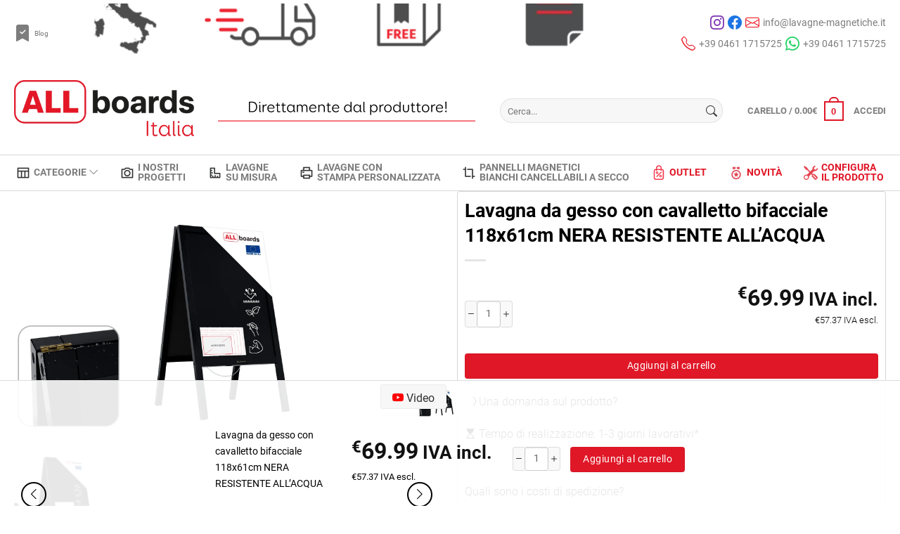

--- FILE ---
content_type: text/html; charset=UTF-8
request_url: https://lavagne-magnetiche.it/lavagna-da-gesso-con-cavalletto-bifacciale-118x61cm-nera-resistente-allacqua/
body_size: 48519
content:
<!doctype html><html lang="it-IT"><head><script data-no-optimize="1">var litespeed_docref=sessionStorage.getItem("litespeed_docref");litespeed_docref&&(Object.defineProperty(document,"referrer",{get:function(){return litespeed_docref}}),sessionStorage.removeItem("litespeed_docref"));</script> <link rel="preconnect" href="https://www.googletagmanager.com">
 <script type="litespeed/javascript" data-src="https://www.googletagmanager.com/gtag/js?id=G-JF2B6C1GHD"></script> <script type="litespeed/javascript">window.dataLayer=window.dataLayer||[];function gtag(){dataLayer.push(arguments)}
gtag('js',new Date());gtag('config','G-JF2B6C1GHD')</script> <meta charset="UTF-8"><meta name="viewport" content="width=device-width, initial-scale=1"><link rel="profile" href="https://gmpg.org/xfn/11"> <script type="litespeed/javascript">(function(c,l,a,r,i,t,y){c[a]=c[a]||function(){(c[a].q=c[a].q||[]).push(arguments)};t=l.createElement(r);t.async=1;t.src="https://www.clarity.ms/tag/"+i;y=l.getElementsByTagName(r)[0];y.parentNode.insertBefore(t,y)})(window,document,"clarity","script","hk5tvx7pyb")</script> <script data-cookieconsent="ignore" type="litespeed/javascript">window.dataLayer=window.dataLayer||[];function gtag(){dataLayer.push(arguments)}
gtag("consent","default",{ad_personalization:"denied",ad_storage:"denied",ad_user_data:"denied",analytics_storage:"denied",functionality_storage:"denied",personalization_storage:"denied",security_storage:"granted",wait_for_update:500,});gtag("set","ads_data_redaction",!0)</script> <script data-no-defer="1" data-no-optimization="1" async type="text/javascript"
		id="Cookiebot"
		src="https://consent.cookiebot.com/uc.js"
		data-implementation="wp"
		data-cbid="fc3d844d-d893-4c5e-9bc8-9eb2c25e46bd"
							data-blockingmode="auto"
	></script> <meta name='robots' content='index, follow, max-image-preview:large, max-snippet:-1, max-video-preview:-1' /> <script data-cfasync="false" data-pagespeed-no-defer>var gtm4wp_datalayer_name = "dataLayer";
	var dataLayer = dataLayer || [];
	const gtm4wp_use_sku_instead = false;
	const gtm4wp_currency = 'EUR';
	const gtm4wp_product_per_impression = 5;
	const gtm4wp_clear_ecommerce = false;
	const gtm4wp_datalayer_max_timeout = 2000;</script> <title>Lavagna con cavalletto 118x61cm NERA RESISTENTE ALL’ACQUA</title><meta name="description" content="Lavagna da gesso con cavalletto bifacciale 118x61cm NERA RESISTENTE ALL’ACQUA, Struttura in Legno, Scrivibile con Gessetti e Pennarelli, Spedizione istantanea" /><link rel="canonical" href="https://lavagne-magnetiche.it/lavagna-da-gesso-con-cavalletto-bifacciale-118x61cm-nera-resistente-allacqua/" /><meta property="og:locale" content="it_IT" /><meta property="og:type" content="article" /><meta property="og:title" content="Lavagna con cavalletto 118x61cm NERA RESISTENTE ALL’ACQUA" /><meta property="og:description" content="Lavagna da gesso con cavalletto bifacciale 118x61cm NERA RESISTENTE ALL’ACQUA, Struttura in Legno, Scrivibile con Gessetti e Pennarelli, Spedizione istantanea" /><meta property="og:url" content="https://lavagne-magnetiche.it/lavagna-da-gesso-con-cavalletto-bifacciale-118x61cm-nera-resistente-allacqua/" /><meta property="og:site_name" content="Lavagne Magnetiche" /><meta property="article:modified_time" content="2026-01-18T08:53:18+00:00" /><meta property="og:image" content="https://lavagne-magnetiche.it/wp-content/uploads/2025/03/PK96WRBK_12-1.webp" /><meta property="og:image:width" content="1920" /><meta property="og:image:height" content="1080" /><meta property="og:image:type" content="image/webp" /><meta name="twitter:card" content="summary_large_image" /><meta name="twitter:label1" content="Tempo di lettura stimato" /><meta name="twitter:data1" content="1 minuto" /> <script type="application/ld+json" class="yoast-schema-graph">{"@context":"https://schema.org","@graph":[{"@type":"WebPage","@id":"https://lavagne-magnetiche.it/lavagna-da-gesso-con-cavalletto-bifacciale-118x61cm-nera-resistente-allacqua/","url":"https://lavagne-magnetiche.it/lavagna-da-gesso-con-cavalletto-bifacciale-118x61cm-nera-resistente-allacqua/","name":"Lavagna con cavalletto 118x61cm NERA RESISTENTE ALL’ACQUA","isPartOf":{"@id":"https://lavagne-magnetiche.it/#website"},"primaryImageOfPage":{"@id":"https://lavagne-magnetiche.it/lavagna-da-gesso-con-cavalletto-bifacciale-118x61cm-nera-resistente-allacqua/#primaryimage"},"image":{"@id":"https://lavagne-magnetiche.it/lavagna-da-gesso-con-cavalletto-bifacciale-118x61cm-nera-resistente-allacqua/#primaryimage"},"thumbnailUrl":"https://lavagne-magnetiche.it/wp-content/uploads/2025/03/PK96WRBK_12-1.webp","datePublished":"2025-03-14T12:46:57+00:00","dateModified":"2026-01-18T08:53:18+00:00","description":"Lavagna da gesso con cavalletto bifacciale 118x61cm NERA RESISTENTE ALL’ACQUA, Struttura in Legno, Scrivibile con Gessetti e Pennarelli, Spedizione istantanea","breadcrumb":{"@id":"https://lavagne-magnetiche.it/lavagna-da-gesso-con-cavalletto-bifacciale-118x61cm-nera-resistente-allacqua/#breadcrumb"},"inLanguage":"it-IT","potentialAction":[{"@type":"ReadAction","target":["https://lavagne-magnetiche.it/lavagna-da-gesso-con-cavalletto-bifacciale-118x61cm-nera-resistente-allacqua/"]}]},{"@type":"ImageObject","inLanguage":"it-IT","@id":"https://lavagne-magnetiche.it/lavagna-da-gesso-con-cavalletto-bifacciale-118x61cm-nera-resistente-allacqua/#primaryimage","url":"https://lavagne-magnetiche.it/wp-content/uploads/2025/03/PK96WRBK_12-1.webp","contentUrl":"https://lavagne-magnetiche.it/wp-content/uploads/2025/03/PK96WRBK_12-1.webp","width":1920,"height":1080},{"@type":"BreadcrumbList","@id":"https://lavagne-magnetiche.it/lavagna-da-gesso-con-cavalletto-bifacciale-118x61cm-nera-resistente-allacqua/#breadcrumb","itemListElement":[{"@type":"ListItem","position":1,"name":"Lavagne magnetiche","item":"https://lavagne-magnetiche.it/"},{"@type":"ListItem","position":2,"name":"Shop","item":"https://lavagne-magnetiche.it/shop/"},{"@type":"ListItem","position":3,"name":"Lavagne con cavalletto","item":"https://lavagne-magnetiche.it/lavagnette-bifacciale-a-cavalletto/"},{"@type":"ListItem","position":4,"name":"Resistente ALL’ACQUA","item":"https://lavagne-magnetiche.it/resistente-allacqua/"},{"@type":"ListItem","position":5,"name":"Lavagna da gesso con cavalletto bifacciale 118x61cm NERA RESISTENTE ALL’ACQUA"}]},{"@type":"WebSite","@id":"https://lavagne-magnetiche.it/#website","url":"https://lavagne-magnetiche.it/","name":"Lavagne Magnetiche","description":"Ecommerce Lavagne","publisher":{"@id":"https://lavagne-magnetiche.it/#organization"},"potentialAction":[{"@type":"SearchAction","target":{"@type":"EntryPoint","urlTemplate":"https://lavagne-magnetiche.it/?s={search_term_string}"},"query-input":{"@type":"PropertyValueSpecification","valueRequired":true,"valueName":"search_term_string"}}],"inLanguage":"it-IT"},{"@type":"Organization","@id":"https://lavagne-magnetiche.it/#organization","name":"Allboards Italia S.R.L","url":"https://lavagne-magnetiche.it/","logo":{"@type":"ImageObject","inLanguage":"it-IT","@id":"https://lavagne-magnetiche.it/#/schema/logo/image/","url":null,"contentUrl":null,"width":null,"height":null,"caption":"Allboards Italia S.R.L"},"image":{"@id":"https://lavagne-magnetiche.it/#/schema/logo/image/"}}]}</script>  <script type='application/javascript'  id='pys-version-script'>console.log('PixelYourSite Free version 11.1.3');</script> <link rel='dns-prefetch' href='//consent.cookiebot.com' /><link rel='dns-prefetch' href='//consentcdn.cookiebot.com' /><link rel='dns-prefetch' href='//www.googletagmanager.com' /><link rel='dns-prefetch' href='//www.google-analytics.com' /><link rel='dns-prefetch' href='//static.hotjar.com' /><link rel='dns-prefetch' href='//script.hotjar.com' /><link rel='dns-prefetch' href='//cdn.trust.reviews' /><link rel='preconnect' href='https://consent.cookiebot.com' /><link rel='preconnect' href='https://consentcdn.cookiebot.com' /><link rel='preconnect' href='https://www.googletagmanager.com' /><link rel='preconnect' href='https://www.google-analytics.com' /><link rel='preconnect' href='https://static.hotjar.com' /><link rel='preconnect' href='https://script.hotjar.com' /><link rel='preconnect' href='https://cdn.trust.reviews' /><link rel="alternate" title="oEmbed (JSON)" type="application/json+oembed" href="https://lavagne-magnetiche.it/wp-json/oembed/1.0/embed?url=https%3A%2F%2Flavagne-magnetiche.it%2Flavagna-da-gesso-con-cavalletto-bifacciale-118x61cm-nera-resistente-allacqua%2F" /><link rel="alternate" title="oEmbed (XML)" type="text/xml+oembed" href="https://lavagne-magnetiche.it/wp-json/oembed/1.0/embed?url=https%3A%2F%2Flavagne-magnetiche.it%2Flavagna-da-gesso-con-cavalletto-bifacciale-118x61cm-nera-resistente-allacqua%2F&#038;format=xml" /><link rel="preload" as="font" href="https://lavagne-magnetiche.it/wp-content/themes/new_lavagne/fonts/Roboto/Roboto-Regular.woff2" type="font/woff2" crossorigin><link rel="preload" as="font" href="https://lavagne-magnetiche.it/wp-content/themes/new_lavagne/fonts/Roboto/Roboto-Bold.woff2" type="font/woff2" crossorigin><link rel="preload" as="font" href="https://lavagne-magnetiche.it/wp-content/themes/new_lavagne/fonts/Roboto/Roboto-Light.woff2" type="font/woff2" crossorigin><link rel="preload" as="font" href="https://lavagne-magnetiche.it/wp-content/themes/new_lavagne/bootstrap-icons/font/fonts/bootstrap-icons.woff2?24e3eb84d0bcaf83d77f904c78ac1f47" type="font/woff2" crossorigin><style id='wp-img-auto-sizes-contain-inline-css'>img:is([sizes=auto i],[sizes^="auto," i]){contain-intrinsic-size:3000px 1500px}
/*# sourceURL=wp-img-auto-sizes-contain-inline-css */</style><link data-optimized="2" rel="stylesheet" href="https://lavagne-magnetiche.it/wp-content/litespeed/css/e98d4ee794d16ec0ac3741e4030c900f.css?ver=5d148" /><style id='classic-theme-styles-inline-css'>/*! This file is auto-generated */
.wp-block-button__link{color:#fff;background-color:#32373c;border-radius:9999px;box-shadow:none;text-decoration:none;padding:calc(.667em + 2px) calc(1.333em + 2px);font-size:1.125em}.wp-block-file__button{background:#32373c;color:#fff;text-decoration:none}
/*# sourceURL=/wp-includes/css/classic-themes.min.css */</style><style id='pisol-product-page-shipping-calculator-woocommerce-inline-css'>.pisol-ppscw-alert{
                background-color:#cccccc;
                color:#000000;
            }

            .pisol-ppscw-methods li{
                color:#000000;
            }

            .pisol-ppscw-methods li .woocommerce-Price-amount{
                color:#000000;
            }

            .button.pisol-shipping-calculator-button{
                background-color:#ffffff;
                color:#000000;
            }

            .button.pisol-update-address-button{
                background-color:#7a9c59;
                color:#ffffff;
            }
        
/*# sourceURL=pisol-product-page-shipping-calculator-woocommerce-inline-css */</style><style id='woocommerce-inline-inline-css'>.woocommerce form .form-row .required { visibility: visible; }
/*# sourceURL=woocommerce-inline-inline-css */</style><style id='new_lavagne-woocommerce-style-inline-css'>@font-face {
			font-family: "star";
			src: url("https://lavagne-magnetiche.it/wp-content/plugins/woocommerce/assets/fonts/star.eot");
			src: url("https://lavagne-magnetiche.it/wp-content/plugins/woocommerce/assets/fonts/star.eot?#iefix") format("embedded-opentype"),
				url("https://lavagne-magnetiche.it/wp-content/plugins/woocommerce/assets/fonts/star.woff") format("woff"),
				url("https://lavagne-magnetiche.it/wp-content/plugins/woocommerce/assets/fonts/star.ttf") format("truetype"),
				url("https://lavagne-magnetiche.it/wp-content/plugins/woocommerce/assets/fonts/star.svg#star") format("svg");
			font-weight: normal;
			font-style: normal;
		}
/*# sourceURL=new_lavagne-woocommerce-style-inline-css */</style> <script type="litespeed/javascript">window._nslDOMReady=(function(){const executedCallbacks=new Set();return function(callback){if(executedCallbacks.has(callback))return;const wrappedCallback=function(){if(executedCallbacks.has(callback))return;executedCallbacks.add(callback);callback()};if(document.readyState==="complete"||document.readyState==="interactive"){wrappedCallback()}else{document.addEventListener("DOMContentLiteSpeedLoaded",wrappedCallback)}}})()</script><script id="jquery-core-js-extra" type="litespeed/javascript">var pi_ppscw_setting={"wc_ajax_url":"/?wc-ajax=%%endpoint%%","ajaxUrl":"https://lavagne-magnetiche.it/wp-admin/admin-ajax.php","loading":"Loading..","auto_select_country":"IT","load_location_by_ajax":""};var pysFacebookRest={"restApiUrl":"https://lavagne-magnetiche.it/wp-json/pys-facebook/v1/event","debug":""}</script> <script type="litespeed/javascript" data-src="https://lavagne-magnetiche.it/wp-includes/js/jquery/jquery.min.js" id="jquery-core-js"></script> <script id="woocommerce-js-extra" type="litespeed/javascript">var woocommerce_params={"ajax_url":"/wp-admin/admin-ajax.php","wc_ajax_url":"/?wc-ajax=%%endpoint%%","i18n_password_show":"Mostra password","i18n_password_hide":"Nascondi password"}</script> <script id="wc-country-select-js-extra" type="litespeed/javascript">var wc_country_select_params={"countries":"{\"IT\":{\"AG\":\"Agrigento\",\"AL\":\"Alessandria\",\"AN\":\"Ancona\",\"AO\":\"Aosta\",\"AR\":\"Arezzo\",\"AP\":\"Ascoli Piceno\",\"AT\":\"Asti\",\"AV\":\"Avellino\",\"BA\":\"Bari\",\"BT\":\"Barletta-Andria-Trani\",\"BL\":\"Belluno\",\"BN\":\"Benevento\",\"BG\":\"Bergamo\",\"BI\":\"Biella\",\"BO\":\"Bologna\",\"BZ\":\"Bolzano\",\"BS\":\"Brescia\",\"BR\":\"Brindisi\",\"CA\":\"Cagliari\",\"CL\":\"Caltanissetta\",\"CB\":\"Campobasso\",\"CE\":\"Caserta\",\"CT\":\"Catania\",\"CZ\":\"Catanzaro\",\"CH\":\"Chieti\",\"CO\":\"Como\",\"CS\":\"Cosenza\",\"CR\":\"Cremona\",\"KR\":\"Crotone\",\"CN\":\"Cuneo\",\"EN\":\"Enna\",\"FM\":\"Fermo\",\"FE\":\"Ferrara\",\"FI\":\"Firenze\",\"FG\":\"Foggia\",\"FC\":\"Forl\\u00ec-Cesena\",\"FR\":\"Frosinone\",\"GE\":\"Genova\",\"GO\":\"Gorizia\",\"GR\":\"Grosseto\",\"IM\":\"Imperia\",\"IS\":\"Isernia\",\"SP\":\"La Spezia\",\"AQ\":\"L'Aquila\",\"LT\":\"Latina\",\"LE\":\"Lecce\",\"LC\":\"Lecco\",\"LI\":\"Livorno\",\"LO\":\"Lodi\",\"LU\":\"Lucca\",\"MC\":\"Macerata\",\"MN\":\"Mantova\",\"MS\":\"Massa-Carrara\",\"MT\":\"Matera\",\"ME\":\"Messina\",\"MI\":\"Milano\",\"MO\":\"Modena\",\"MB\":\"Monza e della Brianza\",\"NA\":\"Napoli\",\"NO\":\"Novara\",\"NU\":\"Nuoro\",\"OR\":\"Oristano\",\"PD\":\"Padova\",\"PA\":\"Palermo\",\"PR\":\"Parma\",\"PV\":\"Pavia\",\"PG\":\"Perugia\",\"PU\":\"Pesaro e Urbino\",\"PE\":\"Pescara\",\"PC\":\"Piacenza\",\"PI\":\"Pisa\",\"PT\":\"Pistoia\",\"PN\":\"Pordenone\",\"PZ\":\"Potenza\",\"PO\":\"Prato\",\"RG\":\"Ragusa\",\"RA\":\"Ravenna\",\"RC\":\"Reggio Calabria\",\"RE\":\"Reggio Emilia\",\"RI\":\"Rieti\",\"RN\":\"Rimini\",\"RM\":\"Roma\",\"RO\":\"Rovigo\",\"SA\":\"Salerno\",\"SS\":\"Sassari\",\"SV\":\"Savona\",\"SI\":\"Siena\",\"SR\":\"Siracusa\",\"SO\":\"Sondrio\",\"SU\":\"Sud Sardegna\",\"TA\":\"Taranto\",\"TE\":\"Teramo\",\"TR\":\"Terni\",\"TO\":\"Torino\",\"TP\":\"Trapani\",\"TN\":\"Trento\",\"TV\":\"Treviso\",\"TS\":\"Trieste\",\"UD\":\"Udine\",\"VA\":\"Varese\",\"VE\":\"Venezia\",\"VB\":\"Verbano-Cusio-Ossola\",\"VC\":\"Vercelli\",\"VR\":\"Verona\",\"VV\":\"Vibo Valentia\",\"VI\":\"Vicenza\",\"VT\":\"Viterbo\"}}","i18n_select_state_text":"Seleziona un'opzione\u2026","i18n_no_matches":"Nessun riscontro trovato","i18n_ajax_error":"Caricamento fallito","i18n_input_too_short_1":"Inserisci 1 o pi\u00f9 caratteri","i18n_input_too_short_n":"Inserisci %qty% o pi\u00f9 caratteri","i18n_input_too_long_1":"Elimina 1 carattere","i18n_input_too_long_n":"Elimina %qty% caratteri","i18n_selection_too_long_1":"Puoi selezionare solo 1 articolo","i18n_selection_too_long_n":"Puoi selezionare solo %qty% articoli","i18n_load_more":"Caricamento altri risultati\u2026","i18n_searching":"Sto cercando\u2026"}</script> <script id="wc-address-i18n-js-extra" type="litespeed/javascript">var wc_address_i18n_params={"locale":"{\"IT\":{\"postcode\":{\"priority\":65},\"state\":{\"required\":true,\"label\":\"Provincia\"}},\"default\":{\"first_name\":{\"label\":\"Nome\",\"required\":true,\"class\":[\"form-row-first\"],\"autocomplete\":\"given-name\",\"priority\":10},\"last_name\":{\"label\":\"Cognome\",\"required\":true,\"class\":[\"form-row-last\"],\"autocomplete\":\"family-name\",\"priority\":20},\"address_2\":{\"label\":\"Appartamento, suite, unit\\u00e0, ecc.\",\"label_class\":[\"screen-reader-text\"],\"placeholder\":\"Appartamento, suite, unit\\u00e0, ecc. (facoltativo)\",\"class\":[\"form-row-wide\",\"address-field\"],\"autocomplete\":\"address-line2\",\"priority\":60,\"required\":false},\"address_1\":{\"label\":\"Via e numero (necessario)\",\"placeholder\":\"Via e numero (necessario)\",\"required\":true,\"class\":[\"form-row-wide\",\"address-field\"],\"autocomplete\":\"address-line1\",\"priority\":100},\"city\":{\"label\":\"Citt\\u00e0\",\"required\":true,\"class\":[\"form-row-wide\",\"address-field\"],\"autocomplete\":\"address-level2\",\"priority\":110},\"state\":{\"type\":\"state\",\"label\":\"Provincia\",\"required\":true,\"class\":[\"form-row-wide\",\"address-field\"],\"validate\":[\"state\"],\"autocomplete\":\"address-level1\",\"priority\":120},\"postcode\":{\"label\":\"C.A.P.\",\"required\":true,\"class\":[\"form-row-wide\",\"address-field\"],\"validate\":[\"postcode\"],\"autocomplete\":\"postal-code\",\"priority\":130},\"country\":{\"type\":\"country\",\"label\":\"Paese\\/regione\",\"required\":true,\"class\":[\"form-row-wide\",\"address-field\",\"update_totals_on_change\"],\"autocomplete\":\"country\",\"priority\":140}}}","locale_fields":"{\"address_1\":\"#billing_address_1_field, #shipping_address_1_field\",\"address_2\":\"#billing_address_2_field, #shipping_address_2_field\",\"state\":\"#billing_state_field, #shipping_state_field, #calc_shipping_state_field\",\"postcode\":\"#billing_postcode_field, #shipping_postcode_field, #calc_shipping_postcode_field\",\"city\":\"#billing_city_field, #shipping_city_field, #calc_shipping_city_field\"}","i18n_required_text":"obbligatorio","i18n_optional_text":"facoltativo"}</script> <script id="pisol-product-page-shipping-calculator-woocommerce-js-extra" type="litespeed/javascript">var pi_ppscw_data={"select_variation":"Select variation","disable_shipping_method_list":"0","auto_select_country":"IT","insert_location_message":"Inserisci il tuo CAP per ottenere il metodo di spedizione","auto_load_enabled":"disabled"}</script> <script id="wc-add-to-cart-js-extra" type="litespeed/javascript">var wc_add_to_cart_params={"ajax_url":"/wp-admin/admin-ajax.php","wc_ajax_url":"/?wc-ajax=%%endpoint%%","i18n_view_cart":"Visualizza carrello","cart_url":"https://lavagne-magnetiche.it/carrello/","is_cart":"","cart_redirect_after_add":"no"}</script> <script id="wc-single-product-js-extra" type="litespeed/javascript">var wc_single_product_params={"i18n_required_rating_text":"Seleziona una valutazione","i18n_rating_options":["1 stella su 5","2 stelle su 5","3 stelle su 5","4 stelle su 5","5 stelle su 5"],"i18n_product_gallery_trigger_text":"Visualizza la galleria di immagini a schermo intero","review_rating_required":"yes","flexslider":{"rtl":!1,"animation":"slide","smoothHeight":!0,"directionNav":!1,"controlNav":"thumbnails","slideshow":!1,"animationSpeed":500,"animationLoop":!1,"allowOneSlide":!1},"zoom_enabled":"1","zoom_options":[],"photoswipe_enabled":"","photoswipe_options":{"shareEl":!1,"closeOnScroll":!1,"history":!1,"hideAnimationDuration":0,"showAnimationDuration":0},"flexslider_enabled":"1"}</script> <script id="pys-js-extra" type="litespeed/javascript">var pysOptions={"staticEvents":{"facebook":{"woo_view_content":[{"delay":0,"type":"static","name":"ViewContent","pixelIds":["553883030419677"],"eventID":"cb7c0d5d-234b-410e-a2e4-94519f78c027","params":{"content_ids":["298029"],"content_type":"product","content_name":"Lavagna da gesso con cavalletto bifacciale 118x61cm NERA RESISTENTE ALL\u2019ACQUA","category_name":"Lavagne con cavalletto, Resistente ALL\u2019ACQUA","value":"69.99","currency":"EUR","contents":[{"id":"298029","quantity":1}],"product_price":"69.99","page_title":"Lavagna da gesso con cavalletto bifacciale 118x61cm NERA RESISTENTE ALL\u2019ACQUA","post_type":"product","post_id":298029,"plugin":"PixelYourSite","user_role":"guest","event_url":"lavagne-magnetiche.it/lavagna-da-gesso-con-cavalletto-bifacciale-118x61cm-nera-resistente-allacqua/"},"e_id":"woo_view_content","ids":[],"hasTimeWindow":!1,"timeWindow":0,"woo_order":"","edd_order":""}],"init_event":[{"delay":0,"type":"static","ajaxFire":!1,"name":"PageView","pixelIds":["553883030419677"],"eventID":"6d4e2fab-104b-40bf-b98e-221669d81ce1","params":{"page_title":"Lavagna da gesso con cavalletto bifacciale 118x61cm NERA RESISTENTE ALL\u2019ACQUA","post_type":"product","post_id":298029,"plugin":"PixelYourSite","user_role":"guest","event_url":"lavagne-magnetiche.it/lavagna-da-gesso-con-cavalletto-bifacciale-118x61cm-nera-resistente-allacqua/"},"e_id":"init_event","ids":[],"hasTimeWindow":!1,"timeWindow":0,"woo_order":"","edd_order":""}]}},"dynamicEvents":[],"triggerEvents":[],"triggerEventTypes":[],"facebook":{"pixelIds":["553883030419677"],"advancedMatching":[],"advancedMatchingEnabled":!0,"removeMetadata":!0,"wooVariableAsSimple":!1,"serverApiEnabled":!0,"wooCRSendFromServer":!1,"send_external_id":null,"enabled_medical":!1,"do_not_track_medical_param":["event_url","post_title","page_title","landing_page","content_name","categories","category_name","tags"],"meta_ldu":!1},"debug":"","siteUrl":"https://lavagne-magnetiche.it","ajaxUrl":"https://lavagne-magnetiche.it/wp-admin/admin-ajax.php","ajax_event":"43e1fd8896","enable_remove_download_url_param":"1","cookie_duration":"7","last_visit_duration":"60","enable_success_send_form":"","ajaxForServerEvent":"1","ajaxForServerStaticEvent":"1","useSendBeacon":"1","send_external_id":"1","external_id_expire":"180","track_cookie_for_subdomains":"1","google_consent_mode":"1","gdpr":{"ajax_enabled":!1,"all_disabled_by_api":!1,"facebook_disabled_by_api":!1,"analytics_disabled_by_api":!1,"google_ads_disabled_by_api":!1,"pinterest_disabled_by_api":!1,"bing_disabled_by_api":!1,"externalID_disabled_by_api":!1,"facebook_prior_consent_enabled":!0,"analytics_prior_consent_enabled":!0,"google_ads_prior_consent_enabled":null,"pinterest_prior_consent_enabled":!0,"bing_prior_consent_enabled":!0,"cookiebot_integration_enabled":!1,"cookiebot_facebook_consent_category":"marketing","cookiebot_analytics_consent_category":"statistics","cookiebot_tiktok_consent_category":"marketing","cookiebot_google_ads_consent_category":"marketing","cookiebot_pinterest_consent_category":"marketing","cookiebot_bing_consent_category":"marketing","consent_magic_integration_enabled":!1,"real_cookie_banner_integration_enabled":!1,"cookie_notice_integration_enabled":!1,"cookie_law_info_integration_enabled":!1,"analytics_storage":{"enabled":!0,"value":"granted","filter":!1},"ad_storage":{"enabled":!0,"value":"granted","filter":!1},"ad_user_data":{"enabled":!0,"value":"granted","filter":!1},"ad_personalization":{"enabled":!0,"value":"granted","filter":!1}},"cookie":{"disabled_all_cookie":!1,"disabled_start_session_cookie":!1,"disabled_advanced_form_data_cookie":!1,"disabled_landing_page_cookie":!1,"disabled_first_visit_cookie":!1,"disabled_trafficsource_cookie":!1,"disabled_utmTerms_cookie":!1,"disabled_utmId_cookie":!1},"tracking_analytics":{"TrafficSource":"direct","TrafficLanding":"undefined","TrafficUtms":[],"TrafficUtmsId":[]},"GATags":{"ga_datalayer_type":"default","ga_datalayer_name":"dataLayerPYS"},"woo":{"enabled":!0,"enabled_save_data_to_orders":!0,"addToCartOnButtonEnabled":!0,"addToCartOnButtonValueEnabled":!0,"addToCartOnButtonValueOption":"price","singleProductId":298029,"removeFromCartSelector":"form.woocommerce-cart-form .remove","addToCartCatchMethod":"add_cart_hook","is_order_received_page":!1,"containOrderId":!1},"edd":{"enabled":!1},"cache_bypass":"1768880236"}</script> <script id="wdp_deals_pro-js-extra" type="litespeed/javascript">var wdp_script_data_pro={"ajaxurl":"https://lavagne-magnetiche.it/wp-admin/admin-ajax.php","update_price_with_qty":"","show_total_price_for_product":"","js_init_trigger":"","replace_variable_price":"","variable_price_selector":".summary .price","page_data":{"is_product":!0},"preLoaded":[],"create_on_load":"1","price_html_template":"{{price_html}}","price_suffix":"","show_spinner":"1","security":"8f41117c81","security_param":"wdp-request-price-ajax-nonce"}</script> <script id="wdp_advertising_timer-js-extra" type="litespeed/javascript">var wdp_advertising_timer_script_data={"left":"left","day_left":"day left","days_left":"days left"}</script> <script id="wdp_condition_message-js-extra" type="litespeed/javascript">var wdp_condition_message_script_data={"ajaxurl":"https://lavagne-magnetiche.it/wp-admin/admin-ajax.php","security":"22b9c1b5a8","security_query_arg":"wpd-request-condition-message"}</script> <script id="wdp_deals-js-extra" type="litespeed/javascript">var script_data={"ajaxurl":"https://lavagne-magnetiche.it/wp-admin/admin-ajax.php","js_init_trigger":""}</script> <link rel="https://api.w.org/" href="https://lavagne-magnetiche.it/wp-json/" /><link rel="alternate" title="JSON" type="application/json" href="https://lavagne-magnetiche.it/wp-json/wp/v2/product/298029" /><link rel="EditURI" type="application/rsd+xml" title="RSD" href="https://lavagne-magnetiche.it/xmlrpc.php?rsd" /><meta name="generator" content="WordPress 6.9" /><meta name="generator" content="WooCommerce 10.2.3" /><link rel='shortlink' href='https://lavagne-magnetiche.it/?p=298029' /> <script data-cfasync="false" data-pagespeed-no-defer>var dataLayer_content = {"pagePostType":"product","pagePostType2":"single-product","pagePostAuthor":"test_lavagne","customerTotalOrders":0,"customerTotalOrderValue":0,"customerFirstName":"","customerLastName":"","customerBillingFirstName":"","customerBillingLastName":"","customerBillingCompany":"","customerBillingAddress1":"","customerBillingAddress2":"","customerBillingCity":"","customerBillingState":"","customerBillingPostcode":"","customerBillingCountry":"","customerBillingEmail":"","customerBillingEmailHash":"","customerBillingPhone":"","customerShippingFirstName":"","customerShippingLastName":"","customerShippingCompany":"","customerShippingAddress1":"","customerShippingAddress2":"","customerShippingCity":"","customerShippingState":"","customerShippingPostcode":"","customerShippingCountry":"","cartContent":{"totals":{"applied_coupons":[],"discount_total":0,"subtotal":0,"total":0},"items":[]},"productRatingCounts":[],"productAverageRating":0,"productReviewCount":0,"productType":"simple","productIsVariable":0};
	dataLayer.push( dataLayer_content );</script> <script data-cfasync="false" data-pagespeed-no-defer>(function(w,d,s,l,i){w[l]=w[l]||[];w[l].push({'gtm.start':
new Date().getTime(),event:'gtm.js'});var f=d.getElementsByTagName(s)[0],
j=d.createElement(s),dl=l!='dataLayer'?'&l='+l:'';j.async=true;j.src=
'//www.googletagmanager.com/gtm.js?id='+i+dl;f.parentNode.insertBefore(j,f);
})(window,document,'script','dataLayer','GTM-P7P593V');</script> <link rel="preload" href="https://lavagne-magnetiche.it/wp-content/uploads/2025/03/PK96WRBK_12-1.webp" as="image" imagesrcset="https://lavagne-magnetiche.it/wp-content/uploads/2025/03/PK96WRBK_12-1.webp 1920w, https://lavagne-magnetiche.it/wp-content/uploads/2025/03/PK96WRBK_12-1-300x169.webp 300w, https://lavagne-magnetiche.it/wp-content/uploads/2025/03/PK96WRBK_12-1-150x150.webp 150w" />	<noscript><style>.woocommerce-product-gallery{ opacity: 1 !important; }</style></noscript><style type="text/css">.wdp_bulk_table_content .wdp_pricing_table_caption { color: #6d6d6d ! important} .wdp_bulk_table_content table thead td { color: #6d6d6d ! important} .wdp_bulk_table_content table thead td { background-color: #efefef ! important} .wdp_bulk_table_content table tbody td { color: #6d6d6d ! important} .wdp_bulk_table_content table tbody td { background-color: #ffffff ! important} .wdp_bulk_table_content .wdp_pricing_table_footer { color: #6d6d6d ! important}</style><style type="text/css">.site-title,
			.site-description {
				position: absolute;
				clip: rect(1px, 1px, 1px, 1px);
				}</style><style>:root{  --wcpasectiontitlesize:14px;   --wcpalabelsize:14px;   --wcpadescsize:13px;   --wcpaerrorsize:13px;   --wcpalabelweight:normal;   --wcpadescweight:normal;   --wcpaborderwidth:1px;   --wcpaborderradius:6px;   --wcpainputheight:45px;   --wcpachecklabelsize:14px;   --wcpacheckborderwidth:1px;   --wcpacheckwidth:20px;   --wcpacheckheight:20px;   --wcpacheckborderradius:4px;   --wcpacheckbuttonradius:5px;   --wcpacheckbuttonborder:2px;   --wcpaqtywidth:100px;   --wcpaqtyheight:45px;   --wcpaqtyradius:6px; }:root{  --wcpasectiontitlecolor:#4A4A4A;   --wcpasectiontitlebg:rgba(238,238,238,0.28);   --wcpalinecolor:#Bebebe;   --wcpabuttoncolor:#3340d3;   --wcpalabelcolor:#424242;   --wcpadesccolor:#797979;   --wcpabordercolor:#c6d0e9;   --wcpabordercolorfocus:#3561f3;   --wcpainputbgcolor:#FFFFFF;   --wcpainputcolor:#5d5d5d;   --wcpachecklabelcolor:#4a4a4a;   --wcpacheckbgcolor:#3340d3;   --wcpacheckbordercolor:#B9CBE3;   --wcpachecktickcolor:#ffffff;   --wcparadiobgcolor:#3340d3;   --wcparadiobordercolor:#B9CBE3;   --wcparadioselbordercolor:#3340d3;   --wcpabuttontextcolor:#ffffff;   --wcpaerrorcolor:#F55050;   --wcpacheckbuttoncolor:#CAE2F9;   --wcpacheckbuttonbordercolor:#EEEEEE;   --wcpacheckbuttonselectioncolor:#CECECE;   --wcpaimageselectionoutline:#3340d3;   --wcpaimagetickbg:#2649FF;   --wcpaimagetickcolor:#FFFFFF;   --wcpaimagetickborder:#FFFFFF;   --wcpaimagemagnifierbg:#2649FF;   --wcpaimagemagnifiercolor:#ffffff;   --wcpaimagemagnifierborder:#FFFFFF;   --wcpaimageselectionshadow:rgba(0,0,0,0.25);   --wcpachecktogglebg:#CAE2F9;   --wcpachecktogglecirclecolor:#FFFFFF;   --wcpachecktogglebgactive:#BADA55;   --wcpaqtybuttoncolor:#EEEEEE;   --wcpaqtybuttonhovercolor:#DDDDDD;   --wcpaqtybuttontextcolor:#424242; }:root{  --wcpaleftlabelwidth:120px; }</style><link rel="icon" href="https://lavagne-magnetiche.it/wp-content/uploads/2025/02/favicon-150x150.webp" sizes="32x32" /><link rel="icon" href="https://lavagne-magnetiche.it/wp-content/uploads/2025/02/favicon.webp" sizes="192x192" /><link rel="apple-touch-icon" href="https://lavagne-magnetiche.it/wp-content/uploads/2025/02/favicon.webp" /><meta name="msapplication-TileImage" content="https://lavagne-magnetiche.it/wp-content/uploads/2025/02/favicon.webp" /><style type="text/css">div.nsl-container[data-align="left"] {
    text-align: left;
}

div.nsl-container[data-align="center"] {
    text-align: center;
}

div.nsl-container[data-align="right"] {
    text-align: right;
}


div.nsl-container div.nsl-container-buttons a[data-plugin="nsl"] {
    text-decoration: none;
    box-shadow: none;
    border: 0;
}

div.nsl-container .nsl-container-buttons {
    display: flex;
    padding: 5px 0;
}

div.nsl-container.nsl-container-block .nsl-container-buttons {
    display: inline-grid;
    grid-template-columns: minmax(145px, auto);
}

div.nsl-container-block-fullwidth .nsl-container-buttons {
    flex-flow: column;
    align-items: center;
}

div.nsl-container-block-fullwidth .nsl-container-buttons a,
div.nsl-container-block .nsl-container-buttons a {
    flex: 1 1 auto;
    display: block;
    margin: 5px 0;
    width: 100%;
}

div.nsl-container-inline {
    margin: -5px;
    text-align: left;
}

div.nsl-container-inline .nsl-container-buttons {
    justify-content: center;
    flex-wrap: wrap;
}

div.nsl-container-inline .nsl-container-buttons a {
    margin: 5px;
    display: inline-block;
}

div.nsl-container-grid .nsl-container-buttons {
    flex-flow: row;
    align-items: center;
    flex-wrap: wrap;
}

div.nsl-container-grid .nsl-container-buttons a {
    flex: 1 1 auto;
    display: block;
    margin: 5px;
    max-width: 280px;
    width: 100%;
}

@media only screen and (min-width: 650px) {
    div.nsl-container-grid .nsl-container-buttons a {
        width: auto;
    }
}

div.nsl-container .nsl-button {
    cursor: pointer;
    vertical-align: top;
    border-radius: 4px;
}

div.nsl-container .nsl-button-default {
    color: #fff;
    display: flex;
}

div.nsl-container .nsl-button-icon {
    display: inline-block;
}

div.nsl-container .nsl-button-svg-container {
    flex: 0 0 auto;
    padding: 8px;
    display: flex;
    align-items: center;
}

div.nsl-container svg {
    height: 24px;
    width: 24px;
    vertical-align: top;
}

div.nsl-container .nsl-button-default div.nsl-button-label-container {
    margin: 0 24px 0 12px;
    padding: 10px 0;
    font-family: Helvetica, Arial, sans-serif;
    font-size: 16px;
    line-height: 20px;
    letter-spacing: .25px;
    overflow: hidden;
    text-align: center;
    text-overflow: clip;
    white-space: nowrap;
    flex: 1 1 auto;
    -webkit-font-smoothing: antialiased;
    -moz-osx-font-smoothing: grayscale;
    text-transform: none;
    display: inline-block;
}

div.nsl-container .nsl-button-google[data-skin="light"] {
    box-shadow: inset 0 0 0 1px #747775;
    color: #1f1f1f;
}

div.nsl-container .nsl-button-google[data-skin="dark"] {
    box-shadow: inset 0 0 0 1px #8E918F;
    color: #E3E3E3;
}

div.nsl-container .nsl-button-google[data-skin="neutral"] {
    color: #1F1F1F;
}

div.nsl-container .nsl-button-google div.nsl-button-label-container {
    font-family: "Roboto Medium", Roboto, Helvetica, Arial, sans-serif;
}

div.nsl-container .nsl-button-apple .nsl-button-svg-container {
    padding: 0 6px;
}

div.nsl-container .nsl-button-apple .nsl-button-svg-container svg {
    height: 40px;
    width: auto;
}

div.nsl-container .nsl-button-apple[data-skin="light"] {
    color: #000;
    box-shadow: 0 0 0 1px #000;
}

div.nsl-container .nsl-button-facebook[data-skin="white"] {
    color: #000;
    box-shadow: inset 0 0 0 1px #000;
}

div.nsl-container .nsl-button-facebook[data-skin="light"] {
    color: #1877F2;
    box-shadow: inset 0 0 0 1px #1877F2;
}

div.nsl-container .nsl-button-spotify[data-skin="white"] {
    color: #191414;
    box-shadow: inset 0 0 0 1px #191414;
}

div.nsl-container .nsl-button-apple div.nsl-button-label-container {
    font-size: 17px;
    font-family: -apple-system, BlinkMacSystemFont, "Segoe UI", Roboto, Helvetica, Arial, sans-serif, "Apple Color Emoji", "Segoe UI Emoji", "Segoe UI Symbol";
}

div.nsl-container .nsl-button-slack div.nsl-button-label-container {
    font-size: 17px;
    font-family: -apple-system, BlinkMacSystemFont, "Segoe UI", Roboto, Helvetica, Arial, sans-serif, "Apple Color Emoji", "Segoe UI Emoji", "Segoe UI Symbol";
}

div.nsl-container .nsl-button-slack[data-skin="light"] {
    color: #000000;
    box-shadow: inset 0 0 0 1px #DDDDDD;
}

div.nsl-container .nsl-button-tiktok[data-skin="light"] {
    color: #161823;
    box-shadow: 0 0 0 1px rgba(22, 24, 35, 0.12);
}


div.nsl-container .nsl-button-kakao {
    color: rgba(0, 0, 0, 0.85);
}

.nsl-clear {
    clear: both;
}

.nsl-container {
    clear: both;
}

.nsl-disabled-provider .nsl-button {
    filter: grayscale(1);
    opacity: 0.8;
}

/*Button align start*/

div.nsl-container-inline[data-align="left"] .nsl-container-buttons {
    justify-content: flex-start;
}

div.nsl-container-inline[data-align="center"] .nsl-container-buttons {
    justify-content: center;
}

div.nsl-container-inline[data-align="right"] .nsl-container-buttons {
    justify-content: flex-end;
}


div.nsl-container-grid[data-align="left"] .nsl-container-buttons {
    justify-content: flex-start;
}

div.nsl-container-grid[data-align="center"] .nsl-container-buttons {
    justify-content: center;
}

div.nsl-container-grid[data-align="right"] .nsl-container-buttons {
    justify-content: flex-end;
}

div.nsl-container-grid[data-align="space-around"] .nsl-container-buttons {
    justify-content: space-around;
}

div.nsl-container-grid[data-align="space-between"] .nsl-container-buttons {
    justify-content: space-between;
}

/* Button align end*/

/* Redirect */

#nsl-redirect-overlay {
    display: flex;
    flex-direction: column;
    justify-content: center;
    align-items: center;
    position: fixed;
    z-index: 1000000;
    left: 0;
    top: 0;
    width: 100%;
    height: 100%;
    backdrop-filter: blur(1px);
    background-color: RGBA(0, 0, 0, .32);;
}

#nsl-redirect-overlay-container {
    display: flex;
    flex-direction: column;
    justify-content: center;
    align-items: center;
    background-color: white;
    padding: 30px;
    border-radius: 10px;
}

#nsl-redirect-overlay-spinner {
    content: '';
    display: block;
    margin: 20px;
    border: 9px solid RGBA(0, 0, 0, .6);
    border-top: 9px solid #fff;
    border-radius: 50%;
    box-shadow: inset 0 0 0 1px RGBA(0, 0, 0, .6), 0 0 0 1px RGBA(0, 0, 0, .6);
    width: 40px;
    height: 40px;
    animation: nsl-loader-spin 2s linear infinite;
}

@keyframes nsl-loader-spin {
    0% {
        transform: rotate(0deg)
    }
    to {
        transform: rotate(360deg)
    }
}

#nsl-redirect-overlay-title {
    font-family: -apple-system, BlinkMacSystemFont, "Segoe UI", Roboto, Oxygen-Sans, Ubuntu, Cantarell, "Helvetica Neue", sans-serif;
    font-size: 18px;
    font-weight: bold;
    color: #3C434A;
}

#nsl-redirect-overlay-text {
    font-family: -apple-system, BlinkMacSystemFont, "Segoe UI", Roboto, Oxygen-Sans, Ubuntu, Cantarell, "Helvetica Neue", sans-serif;
    text-align: center;
    font-size: 14px;
    color: #3C434A;
}

/* Redirect END*/</style><style type="text/css">/* Notice fallback */
#nsl-notices-fallback {
    position: fixed;
    right: 10px;
    top: 10px;
    z-index: 10000;
}

.admin-bar #nsl-notices-fallback {
    top: 42px;
}

#nsl-notices-fallback > div {
    position: relative;
    background: #fff;
    border-left: 4px solid #fff;
    box-shadow: 0 1px 1px 0 rgba(0, 0, 0, .1);
    margin: 5px 15px 2px;
    padding: 1px 20px;
}

#nsl-notices-fallback > div.error {
    display: block;
    border-left-color: #dc3232;
}

#nsl-notices-fallback > div.updated {
    display: block;
    border-left-color: #46b450;
}

#nsl-notices-fallback p {
    margin: .5em 0;
    padding: 2px;
}

#nsl-notices-fallback > div:after {
    position: absolute;
    right: 5px;
    top: 5px;
    content: '\00d7';
    display: block;
    height: 16px;
    width: 16px;
    line-height: 16px;
    text-align: center;
    font-size: 20px;
    cursor: pointer;
}</style><style id='wp-block-gallery-inline-css'>.blocks-gallery-grid:not(.has-nested-images),.wp-block-gallery:not(.has-nested-images){display:flex;flex-wrap:wrap;list-style-type:none;margin:0;padding:0}.blocks-gallery-grid:not(.has-nested-images) .blocks-gallery-image,.blocks-gallery-grid:not(.has-nested-images) .blocks-gallery-item,.wp-block-gallery:not(.has-nested-images) .blocks-gallery-image,.wp-block-gallery:not(.has-nested-images) .blocks-gallery-item{display:flex;flex-direction:column;flex-grow:1;justify-content:center;margin:0 1em 1em 0;position:relative;width:calc(50% - 1em)}.blocks-gallery-grid:not(.has-nested-images) .blocks-gallery-image:nth-of-type(2n),.blocks-gallery-grid:not(.has-nested-images) .blocks-gallery-item:nth-of-type(2n),.wp-block-gallery:not(.has-nested-images) .blocks-gallery-image:nth-of-type(2n),.wp-block-gallery:not(.has-nested-images) .blocks-gallery-item:nth-of-type(2n){margin-right:0}.blocks-gallery-grid:not(.has-nested-images) .blocks-gallery-image figure,.blocks-gallery-grid:not(.has-nested-images) .blocks-gallery-item figure,.wp-block-gallery:not(.has-nested-images) .blocks-gallery-image figure,.wp-block-gallery:not(.has-nested-images) .blocks-gallery-item figure{align-items:flex-end;display:flex;height:100%;justify-content:flex-start;margin:0}.blocks-gallery-grid:not(.has-nested-images) .blocks-gallery-image img,.blocks-gallery-grid:not(.has-nested-images) .blocks-gallery-item img,.wp-block-gallery:not(.has-nested-images) .blocks-gallery-image img,.wp-block-gallery:not(.has-nested-images) .blocks-gallery-item img{display:block;height:auto;max-width:100%;width:auto}.blocks-gallery-grid:not(.has-nested-images) .blocks-gallery-image figcaption,.blocks-gallery-grid:not(.has-nested-images) .blocks-gallery-item figcaption,.wp-block-gallery:not(.has-nested-images) .blocks-gallery-image figcaption,.wp-block-gallery:not(.has-nested-images) .blocks-gallery-item figcaption{background:linear-gradient(0deg,#000000b3,#0000004d 70%,#0000);bottom:0;box-sizing:border-box;color:#fff;font-size:.8em;margin:0;max-height:100%;overflow:auto;padding:3em .77em .7em;position:absolute;text-align:center;width:100%;z-index:2}.blocks-gallery-grid:not(.has-nested-images) .blocks-gallery-image figcaption img,.blocks-gallery-grid:not(.has-nested-images) .blocks-gallery-item figcaption img,.wp-block-gallery:not(.has-nested-images) .blocks-gallery-image figcaption img,.wp-block-gallery:not(.has-nested-images) .blocks-gallery-item figcaption img{display:inline}.blocks-gallery-grid:not(.has-nested-images) figcaption,.wp-block-gallery:not(.has-nested-images) figcaption{flex-grow:1}.blocks-gallery-grid:not(.has-nested-images).is-cropped .blocks-gallery-image a,.blocks-gallery-grid:not(.has-nested-images).is-cropped .blocks-gallery-image img,.blocks-gallery-grid:not(.has-nested-images).is-cropped .blocks-gallery-item a,.blocks-gallery-grid:not(.has-nested-images).is-cropped .blocks-gallery-item img,.wp-block-gallery:not(.has-nested-images).is-cropped .blocks-gallery-image a,.wp-block-gallery:not(.has-nested-images).is-cropped .blocks-gallery-image img,.wp-block-gallery:not(.has-nested-images).is-cropped .blocks-gallery-item a,.wp-block-gallery:not(.has-nested-images).is-cropped .blocks-gallery-item img{flex:1;height:100%;object-fit:cover;width:100%}.blocks-gallery-grid:not(.has-nested-images).columns-1 .blocks-gallery-image,.blocks-gallery-grid:not(.has-nested-images).columns-1 .blocks-gallery-item,.wp-block-gallery:not(.has-nested-images).columns-1 .blocks-gallery-image,.wp-block-gallery:not(.has-nested-images).columns-1 .blocks-gallery-item{margin-right:0;width:100%}@media (min-width:600px){.blocks-gallery-grid:not(.has-nested-images).columns-3 .blocks-gallery-image,.blocks-gallery-grid:not(.has-nested-images).columns-3 .blocks-gallery-item,.wp-block-gallery:not(.has-nested-images).columns-3 .blocks-gallery-image,.wp-block-gallery:not(.has-nested-images).columns-3 .blocks-gallery-item{margin-right:1em;width:calc(33.33333% - .66667em)}.blocks-gallery-grid:not(.has-nested-images).columns-4 .blocks-gallery-image,.blocks-gallery-grid:not(.has-nested-images).columns-4 .blocks-gallery-item,.wp-block-gallery:not(.has-nested-images).columns-4 .blocks-gallery-image,.wp-block-gallery:not(.has-nested-images).columns-4 .blocks-gallery-item{margin-right:1em;width:calc(25% - .75em)}.blocks-gallery-grid:not(.has-nested-images).columns-5 .blocks-gallery-image,.blocks-gallery-grid:not(.has-nested-images).columns-5 .blocks-gallery-item,.wp-block-gallery:not(.has-nested-images).columns-5 .blocks-gallery-image,.wp-block-gallery:not(.has-nested-images).columns-5 .blocks-gallery-item{margin-right:1em;width:calc(20% - .8em)}.blocks-gallery-grid:not(.has-nested-images).columns-6 .blocks-gallery-image,.blocks-gallery-grid:not(.has-nested-images).columns-6 .blocks-gallery-item,.wp-block-gallery:not(.has-nested-images).columns-6 .blocks-gallery-image,.wp-block-gallery:not(.has-nested-images).columns-6 .blocks-gallery-item{margin-right:1em;width:calc(16.66667% - .83333em)}.blocks-gallery-grid:not(.has-nested-images).columns-7 .blocks-gallery-image,.blocks-gallery-grid:not(.has-nested-images).columns-7 .blocks-gallery-item,.wp-block-gallery:not(.has-nested-images).columns-7 .blocks-gallery-image,.wp-block-gallery:not(.has-nested-images).columns-7 .blocks-gallery-item{margin-right:1em;width:calc(14.28571% - .85714em)}.blocks-gallery-grid:not(.has-nested-images).columns-8 .blocks-gallery-image,.blocks-gallery-grid:not(.has-nested-images).columns-8 .blocks-gallery-item,.wp-block-gallery:not(.has-nested-images).columns-8 .blocks-gallery-image,.wp-block-gallery:not(.has-nested-images).columns-8 .blocks-gallery-item{margin-right:1em;width:calc(12.5% - .875em)}.blocks-gallery-grid:not(.has-nested-images).columns-1 .blocks-gallery-image:nth-of-type(1n),.blocks-gallery-grid:not(.has-nested-images).columns-1 .blocks-gallery-item:nth-of-type(1n),.blocks-gallery-grid:not(.has-nested-images).columns-2 .blocks-gallery-image:nth-of-type(2n),.blocks-gallery-grid:not(.has-nested-images).columns-2 .blocks-gallery-item:nth-of-type(2n),.blocks-gallery-grid:not(.has-nested-images).columns-3 .blocks-gallery-image:nth-of-type(3n),.blocks-gallery-grid:not(.has-nested-images).columns-3 .blocks-gallery-item:nth-of-type(3n),.blocks-gallery-grid:not(.has-nested-images).columns-4 .blocks-gallery-image:nth-of-type(4n),.blocks-gallery-grid:not(.has-nested-images).columns-4 .blocks-gallery-item:nth-of-type(4n),.blocks-gallery-grid:not(.has-nested-images).columns-5 .blocks-gallery-image:nth-of-type(5n),.blocks-gallery-grid:not(.has-nested-images).columns-5 .blocks-gallery-item:nth-of-type(5n),.blocks-gallery-grid:not(.has-nested-images).columns-6 .blocks-gallery-image:nth-of-type(6n),.blocks-gallery-grid:not(.has-nested-images).columns-6 .blocks-gallery-item:nth-of-type(6n),.blocks-gallery-grid:not(.has-nested-images).columns-7 .blocks-gallery-image:nth-of-type(7n),.blocks-gallery-grid:not(.has-nested-images).columns-7 .blocks-gallery-item:nth-of-type(7n),.blocks-gallery-grid:not(.has-nested-images).columns-8 .blocks-gallery-image:nth-of-type(8n),.blocks-gallery-grid:not(.has-nested-images).columns-8 .blocks-gallery-item:nth-of-type(8n),.wp-block-gallery:not(.has-nested-images).columns-1 .blocks-gallery-image:nth-of-type(1n),.wp-block-gallery:not(.has-nested-images).columns-1 .blocks-gallery-item:nth-of-type(1n),.wp-block-gallery:not(.has-nested-images).columns-2 .blocks-gallery-image:nth-of-type(2n),.wp-block-gallery:not(.has-nested-images).columns-2 .blocks-gallery-item:nth-of-type(2n),.wp-block-gallery:not(.has-nested-images).columns-3 .blocks-gallery-image:nth-of-type(3n),.wp-block-gallery:not(.has-nested-images).columns-3 .blocks-gallery-item:nth-of-type(3n),.wp-block-gallery:not(.has-nested-images).columns-4 .blocks-gallery-image:nth-of-type(4n),.wp-block-gallery:not(.has-nested-images).columns-4 .blocks-gallery-item:nth-of-type(4n),.wp-block-gallery:not(.has-nested-images).columns-5 .blocks-gallery-image:nth-of-type(5n),.wp-block-gallery:not(.has-nested-images).columns-5 .blocks-gallery-item:nth-of-type(5n),.wp-block-gallery:not(.has-nested-images).columns-6 .blocks-gallery-image:nth-of-type(6n),.wp-block-gallery:not(.has-nested-images).columns-6 .blocks-gallery-item:nth-of-type(6n),.wp-block-gallery:not(.has-nested-images).columns-7 .blocks-gallery-image:nth-of-type(7n),.wp-block-gallery:not(.has-nested-images).columns-7 .blocks-gallery-item:nth-of-type(7n),.wp-block-gallery:not(.has-nested-images).columns-8 .blocks-gallery-image:nth-of-type(8n),.wp-block-gallery:not(.has-nested-images).columns-8 .blocks-gallery-item:nth-of-type(8n){margin-right:0}}.blocks-gallery-grid:not(.has-nested-images) .blocks-gallery-image:last-child,.blocks-gallery-grid:not(.has-nested-images) .blocks-gallery-item:last-child,.wp-block-gallery:not(.has-nested-images) .blocks-gallery-image:last-child,.wp-block-gallery:not(.has-nested-images) .blocks-gallery-item:last-child{margin-right:0}.blocks-gallery-grid:not(.has-nested-images).alignleft,.blocks-gallery-grid:not(.has-nested-images).alignright,.wp-block-gallery:not(.has-nested-images).alignleft,.wp-block-gallery:not(.has-nested-images).alignright{max-width:420px;width:100%}.blocks-gallery-grid:not(.has-nested-images).aligncenter .blocks-gallery-item figure,.wp-block-gallery:not(.has-nested-images).aligncenter .blocks-gallery-item figure{justify-content:center}.wp-block-gallery:not(.is-cropped) .blocks-gallery-item{align-self:flex-start}figure.wp-block-gallery.has-nested-images{align-items:normal}.wp-block-gallery.has-nested-images figure.wp-block-image:not(#individual-image){margin:0;width:calc(50% - var(--wp--style--unstable-gallery-gap, 16px)/2)}.wp-block-gallery.has-nested-images figure.wp-block-image{box-sizing:border-box;display:flex;flex-direction:column;flex-grow:1;justify-content:center;max-width:100%;position:relative}.wp-block-gallery.has-nested-images figure.wp-block-image>a,.wp-block-gallery.has-nested-images figure.wp-block-image>div{flex-direction:column;flex-grow:1;margin:0}.wp-block-gallery.has-nested-images figure.wp-block-image img{display:block;height:auto;max-width:100%!important;width:auto}.wp-block-gallery.has-nested-images figure.wp-block-image figcaption,.wp-block-gallery.has-nested-images figure.wp-block-image:has(figcaption):before{bottom:0;left:0;max-height:100%;position:absolute;right:0}.wp-block-gallery.has-nested-images figure.wp-block-image:has(figcaption):before{backdrop-filter:blur(3px);content:"";height:100%;-webkit-mask-image:linear-gradient(0deg,#000 20%,#0000);mask-image:linear-gradient(0deg,#000 20%,#0000);max-height:40%;pointer-events:none}.wp-block-gallery.has-nested-images figure.wp-block-image figcaption{box-sizing:border-box;color:#fff;font-size:13px;margin:0;overflow:auto;padding:1em;text-align:center;text-shadow:0 0 1.5px #000}.wp-block-gallery.has-nested-images figure.wp-block-image figcaption::-webkit-scrollbar{height:12px;width:12px}.wp-block-gallery.has-nested-images figure.wp-block-image figcaption::-webkit-scrollbar-track{background-color:initial}.wp-block-gallery.has-nested-images figure.wp-block-image figcaption::-webkit-scrollbar-thumb{background-clip:padding-box;background-color:initial;border:3px solid #0000;border-radius:8px}.wp-block-gallery.has-nested-images figure.wp-block-image figcaption:focus-within::-webkit-scrollbar-thumb,.wp-block-gallery.has-nested-images figure.wp-block-image figcaption:focus::-webkit-scrollbar-thumb,.wp-block-gallery.has-nested-images figure.wp-block-image figcaption:hover::-webkit-scrollbar-thumb{background-color:#fffc}.wp-block-gallery.has-nested-images figure.wp-block-image figcaption{scrollbar-color:#0000 #0000;scrollbar-gutter:stable both-edges;scrollbar-width:thin}.wp-block-gallery.has-nested-images figure.wp-block-image figcaption:focus,.wp-block-gallery.has-nested-images figure.wp-block-image figcaption:focus-within,.wp-block-gallery.has-nested-images figure.wp-block-image figcaption:hover{scrollbar-color:#fffc #0000}.wp-block-gallery.has-nested-images figure.wp-block-image figcaption{will-change:transform}@media (hover:none){.wp-block-gallery.has-nested-images figure.wp-block-image figcaption{scrollbar-color:#fffc #0000}}.wp-block-gallery.has-nested-images figure.wp-block-image figcaption{background:linear-gradient(0deg,#0006,#0000)}.wp-block-gallery.has-nested-images figure.wp-block-image figcaption img{display:inline}.wp-block-gallery.has-nested-images figure.wp-block-image figcaption a{color:inherit}.wp-block-gallery.has-nested-images figure.wp-block-image.has-custom-border img{box-sizing:border-box}.wp-block-gallery.has-nested-images figure.wp-block-image.has-custom-border>a,.wp-block-gallery.has-nested-images figure.wp-block-image.has-custom-border>div,.wp-block-gallery.has-nested-images figure.wp-block-image.is-style-rounded>a,.wp-block-gallery.has-nested-images figure.wp-block-image.is-style-rounded>div{flex:1 1 auto}.wp-block-gallery.has-nested-images figure.wp-block-image.has-custom-border figcaption,.wp-block-gallery.has-nested-images figure.wp-block-image.is-style-rounded figcaption{background:none;color:inherit;flex:initial;margin:0;padding:10px 10px 9px;position:relative;text-shadow:none}.wp-block-gallery.has-nested-images figure.wp-block-image.has-custom-border:before,.wp-block-gallery.has-nested-images figure.wp-block-image.is-style-rounded:before{content:none}.wp-block-gallery.has-nested-images figcaption{flex-basis:100%;flex-grow:1;text-align:center}.wp-block-gallery.has-nested-images:not(.is-cropped) figure.wp-block-image:not(#individual-image){margin-bottom:auto;margin-top:0}.wp-block-gallery.has-nested-images.is-cropped figure.wp-block-image:not(#individual-image){align-self:inherit}.wp-block-gallery.has-nested-images.is-cropped figure.wp-block-image:not(#individual-image)>a,.wp-block-gallery.has-nested-images.is-cropped figure.wp-block-image:not(#individual-image)>div:not(.components-drop-zone){display:flex}.wp-block-gallery.has-nested-images.is-cropped figure.wp-block-image:not(#individual-image) a,.wp-block-gallery.has-nested-images.is-cropped figure.wp-block-image:not(#individual-image) img{flex:1 0 0%;height:100%;object-fit:cover;width:100%}.wp-block-gallery.has-nested-images.columns-1 figure.wp-block-image:not(#individual-image){width:100%}@media (min-width:600px){.wp-block-gallery.has-nested-images.columns-3 figure.wp-block-image:not(#individual-image){width:calc(33.33333% - var(--wp--style--unstable-gallery-gap, 16px)*.66667)}.wp-block-gallery.has-nested-images.columns-4 figure.wp-block-image:not(#individual-image){width:calc(25% - var(--wp--style--unstable-gallery-gap, 16px)*.75)}.wp-block-gallery.has-nested-images.columns-5 figure.wp-block-image:not(#individual-image){width:calc(20% - var(--wp--style--unstable-gallery-gap, 16px)*.8)}.wp-block-gallery.has-nested-images.columns-6 figure.wp-block-image:not(#individual-image){width:calc(16.66667% - var(--wp--style--unstable-gallery-gap, 16px)*.83333)}.wp-block-gallery.has-nested-images.columns-7 figure.wp-block-image:not(#individual-image){width:calc(14.28571% - var(--wp--style--unstable-gallery-gap, 16px)*.85714)}.wp-block-gallery.has-nested-images.columns-8 figure.wp-block-image:not(#individual-image){width:calc(12.5% - var(--wp--style--unstable-gallery-gap, 16px)*.875)}.wp-block-gallery.has-nested-images.columns-default figure.wp-block-image:not(#individual-image){width:calc(33.33% - var(--wp--style--unstable-gallery-gap, 16px)*.66667)}.wp-block-gallery.has-nested-images.columns-default figure.wp-block-image:not(#individual-image):first-child:nth-last-child(2),.wp-block-gallery.has-nested-images.columns-default figure.wp-block-image:not(#individual-image):first-child:nth-last-child(2)~figure.wp-block-image:not(#individual-image){width:calc(50% - var(--wp--style--unstable-gallery-gap, 16px)*.5)}.wp-block-gallery.has-nested-images.columns-default figure.wp-block-image:not(#individual-image):first-child:last-child{width:100%}}.wp-block-gallery.has-nested-images.alignleft,.wp-block-gallery.has-nested-images.alignright{max-width:420px;width:100%}.wp-block-gallery.has-nested-images.aligncenter{justify-content:center}
/*# sourceURL=https://lavagne-magnetiche.it/wp-includes/blocks/gallery/style.min.css */</style><style id='wp-block-image-inline-css'>.wp-block-image>a,.wp-block-image>figure>a{display:inline-block}.wp-block-image img{box-sizing:border-box;height:auto;max-width:100%;vertical-align:bottom}@media not (prefers-reduced-motion){.wp-block-image img.hide{visibility:hidden}.wp-block-image img.show{animation:show-content-image .4s}}.wp-block-image[style*=border-radius] img,.wp-block-image[style*=border-radius]>a{border-radius:inherit}.wp-block-image.has-custom-border img{box-sizing:border-box}.wp-block-image.aligncenter{text-align:center}.wp-block-image.alignfull>a,.wp-block-image.alignwide>a{width:100%}.wp-block-image.alignfull img,.wp-block-image.alignwide img{height:auto;width:100%}.wp-block-image .aligncenter,.wp-block-image .alignleft,.wp-block-image .alignright,.wp-block-image.aligncenter,.wp-block-image.alignleft,.wp-block-image.alignright{display:table}.wp-block-image .aligncenter>figcaption,.wp-block-image .alignleft>figcaption,.wp-block-image .alignright>figcaption,.wp-block-image.aligncenter>figcaption,.wp-block-image.alignleft>figcaption,.wp-block-image.alignright>figcaption{caption-side:bottom;display:table-caption}.wp-block-image .alignleft{float:left;margin:.5em 1em .5em 0}.wp-block-image .alignright{float:right;margin:.5em 0 .5em 1em}.wp-block-image .aligncenter{margin-left:auto;margin-right:auto}.wp-block-image :where(figcaption){margin-bottom:1em;margin-top:.5em}.wp-block-image.is-style-circle-mask img{border-radius:9999px}@supports ((-webkit-mask-image:none) or (mask-image:none)) or (-webkit-mask-image:none){.wp-block-image.is-style-circle-mask img{border-radius:0;-webkit-mask-image:url('data:image/svg+xml;utf8,<svg viewBox="0 0 100 100" xmlns="http://www.w3.org/2000/svg"><circle cx="50" cy="50" r="50"/></svg>');mask-image:url('data:image/svg+xml;utf8,<svg viewBox="0 0 100 100" xmlns="http://www.w3.org/2000/svg"><circle cx="50" cy="50" r="50"/></svg>');mask-mode:alpha;-webkit-mask-position:center;mask-position:center;-webkit-mask-repeat:no-repeat;mask-repeat:no-repeat;-webkit-mask-size:contain;mask-size:contain}}:root :where(.wp-block-image.is-style-rounded img,.wp-block-image .is-style-rounded img){border-radius:9999px}.wp-block-image figure{margin:0}.wp-lightbox-container{display:flex;flex-direction:column;position:relative}.wp-lightbox-container img{cursor:zoom-in}.wp-lightbox-container img:hover+button{opacity:1}.wp-lightbox-container button{align-items:center;backdrop-filter:blur(16px) saturate(180%);background-color:#5a5a5a40;border:none;border-radius:4px;cursor:zoom-in;display:flex;height:20px;justify-content:center;opacity:0;padding:0;position:absolute;right:16px;text-align:center;top:16px;width:20px;z-index:100}@media not (prefers-reduced-motion){.wp-lightbox-container button{transition:opacity .2s ease}}.wp-lightbox-container button:focus-visible{outline:3px auto #5a5a5a40;outline:3px auto -webkit-focus-ring-color;outline-offset:3px}.wp-lightbox-container button:hover{cursor:pointer;opacity:1}.wp-lightbox-container button:focus{opacity:1}.wp-lightbox-container button:focus,.wp-lightbox-container button:hover,.wp-lightbox-container button:not(:hover):not(:active):not(.has-background){background-color:#5a5a5a40;border:none}.wp-lightbox-overlay{box-sizing:border-box;cursor:zoom-out;height:100vh;left:0;overflow:hidden;position:fixed;top:0;visibility:hidden;width:100%;z-index:100000}.wp-lightbox-overlay .close-button{align-items:center;cursor:pointer;display:flex;justify-content:center;min-height:40px;min-width:40px;padding:0;position:absolute;right:calc(env(safe-area-inset-right) + 16px);top:calc(env(safe-area-inset-top) + 16px);z-index:5000000}.wp-lightbox-overlay .close-button:focus,.wp-lightbox-overlay .close-button:hover,.wp-lightbox-overlay .close-button:not(:hover):not(:active):not(.has-background){background:none;border:none}.wp-lightbox-overlay .lightbox-image-container{height:var(--wp--lightbox-container-height);left:50%;overflow:hidden;position:absolute;top:50%;transform:translate(-50%,-50%);transform-origin:top left;width:var(--wp--lightbox-container-width);z-index:9999999999}.wp-lightbox-overlay .wp-block-image{align-items:center;box-sizing:border-box;display:flex;height:100%;justify-content:center;margin:0;position:relative;transform-origin:0 0;width:100%;z-index:3000000}.wp-lightbox-overlay .wp-block-image img{height:var(--wp--lightbox-image-height);min-height:var(--wp--lightbox-image-height);min-width:var(--wp--lightbox-image-width);width:var(--wp--lightbox-image-width)}.wp-lightbox-overlay .wp-block-image figcaption{display:none}.wp-lightbox-overlay button{background:none;border:none}.wp-lightbox-overlay .scrim{background-color:#fff;height:100%;opacity:.9;position:absolute;width:100%;z-index:2000000}.wp-lightbox-overlay.active{visibility:visible}@media not (prefers-reduced-motion){.wp-lightbox-overlay.active{animation:turn-on-visibility .25s both}.wp-lightbox-overlay.active img{animation:turn-on-visibility .35s both}.wp-lightbox-overlay.show-closing-animation:not(.active){animation:turn-off-visibility .35s both}.wp-lightbox-overlay.show-closing-animation:not(.active) img{animation:turn-off-visibility .25s both}.wp-lightbox-overlay.zoom.active{animation:none;opacity:1;visibility:visible}.wp-lightbox-overlay.zoom.active .lightbox-image-container{animation:lightbox-zoom-in .4s}.wp-lightbox-overlay.zoom.active .lightbox-image-container img{animation:none}.wp-lightbox-overlay.zoom.active .scrim{animation:turn-on-visibility .4s forwards}.wp-lightbox-overlay.zoom.show-closing-animation:not(.active){animation:none}.wp-lightbox-overlay.zoom.show-closing-animation:not(.active) .lightbox-image-container{animation:lightbox-zoom-out .4s}.wp-lightbox-overlay.zoom.show-closing-animation:not(.active) .lightbox-image-container img{animation:none}.wp-lightbox-overlay.zoom.show-closing-animation:not(.active) .scrim{animation:turn-off-visibility .4s forwards}}@keyframes show-content-image{0%{visibility:hidden}99%{visibility:hidden}to{visibility:visible}}@keyframes turn-on-visibility{0%{opacity:0}to{opacity:1}}@keyframes turn-off-visibility{0%{opacity:1;visibility:visible}99%{opacity:0;visibility:visible}to{opacity:0;visibility:hidden}}@keyframes lightbox-zoom-in{0%{transform:translate(calc((-100vw + var(--wp--lightbox-scrollbar-width))/2 + var(--wp--lightbox-initial-left-position)),calc(-50vh + var(--wp--lightbox-initial-top-position))) scale(var(--wp--lightbox-scale))}to{transform:translate(-50%,-50%) scale(1)}}@keyframes lightbox-zoom-out{0%{transform:translate(-50%,-50%) scale(1);visibility:visible}99%{visibility:visible}to{transform:translate(calc((-100vw + var(--wp--lightbox-scrollbar-width))/2 + var(--wp--lightbox-initial-left-position)),calc(-50vh + var(--wp--lightbox-initial-top-position))) scale(var(--wp--lightbox-scale));visibility:hidden}}
/*# sourceURL=https://lavagne-magnetiche.it/wp-includes/blocks/image/style.min.css */</style><style id='global-styles-inline-css'>:root{--wp--preset--aspect-ratio--square: 1;--wp--preset--aspect-ratio--4-3: 4/3;--wp--preset--aspect-ratio--3-4: 3/4;--wp--preset--aspect-ratio--3-2: 3/2;--wp--preset--aspect-ratio--2-3: 2/3;--wp--preset--aspect-ratio--16-9: 16/9;--wp--preset--aspect-ratio--9-16: 9/16;--wp--preset--color--black: #000000;--wp--preset--color--cyan-bluish-gray: #abb8c3;--wp--preset--color--white: #ffffff;--wp--preset--color--pale-pink: #f78da7;--wp--preset--color--vivid-red: #cf2e2e;--wp--preset--color--luminous-vivid-orange: #ff6900;--wp--preset--color--luminous-vivid-amber: #fcb900;--wp--preset--color--light-green-cyan: #7bdcb5;--wp--preset--color--vivid-green-cyan: #00d084;--wp--preset--color--pale-cyan-blue: #8ed1fc;--wp--preset--color--vivid-cyan-blue: #0693e3;--wp--preset--color--vivid-purple: #9b51e0;--wp--preset--gradient--vivid-cyan-blue-to-vivid-purple: linear-gradient(135deg,rgb(6,147,227) 0%,rgb(155,81,224) 100%);--wp--preset--gradient--light-green-cyan-to-vivid-green-cyan: linear-gradient(135deg,rgb(122,220,180) 0%,rgb(0,208,130) 100%);--wp--preset--gradient--luminous-vivid-amber-to-luminous-vivid-orange: linear-gradient(135deg,rgb(252,185,0) 0%,rgb(255,105,0) 100%);--wp--preset--gradient--luminous-vivid-orange-to-vivid-red: linear-gradient(135deg,rgb(255,105,0) 0%,rgb(207,46,46) 100%);--wp--preset--gradient--very-light-gray-to-cyan-bluish-gray: linear-gradient(135deg,rgb(238,238,238) 0%,rgb(169,184,195) 100%);--wp--preset--gradient--cool-to-warm-spectrum: linear-gradient(135deg,rgb(74,234,220) 0%,rgb(151,120,209) 20%,rgb(207,42,186) 40%,rgb(238,44,130) 60%,rgb(251,105,98) 80%,rgb(254,248,76) 100%);--wp--preset--gradient--blush-light-purple: linear-gradient(135deg,rgb(255,206,236) 0%,rgb(152,150,240) 100%);--wp--preset--gradient--blush-bordeaux: linear-gradient(135deg,rgb(254,205,165) 0%,rgb(254,45,45) 50%,rgb(107,0,62) 100%);--wp--preset--gradient--luminous-dusk: linear-gradient(135deg,rgb(255,203,112) 0%,rgb(199,81,192) 50%,rgb(65,88,208) 100%);--wp--preset--gradient--pale-ocean: linear-gradient(135deg,rgb(255,245,203) 0%,rgb(182,227,212) 50%,rgb(51,167,181) 100%);--wp--preset--gradient--electric-grass: linear-gradient(135deg,rgb(202,248,128) 0%,rgb(113,206,126) 100%);--wp--preset--gradient--midnight: linear-gradient(135deg,rgb(2,3,129) 0%,rgb(40,116,252) 100%);--wp--preset--font-size--small: 13px;--wp--preset--font-size--medium: 20px;--wp--preset--font-size--large: 36px;--wp--preset--font-size--x-large: 42px;--wp--preset--spacing--20: 0.44rem;--wp--preset--spacing--30: 0.67rem;--wp--preset--spacing--40: 1rem;--wp--preset--spacing--50: 1.5rem;--wp--preset--spacing--60: 2.25rem;--wp--preset--spacing--70: 3.38rem;--wp--preset--spacing--80: 5.06rem;--wp--preset--shadow--natural: 6px 6px 9px rgba(0, 0, 0, 0.2);--wp--preset--shadow--deep: 12px 12px 50px rgba(0, 0, 0, 0.4);--wp--preset--shadow--sharp: 6px 6px 0px rgba(0, 0, 0, 0.2);--wp--preset--shadow--outlined: 6px 6px 0px -3px rgb(255, 255, 255), 6px 6px rgb(0, 0, 0);--wp--preset--shadow--crisp: 6px 6px 0px rgb(0, 0, 0);}:where(.is-layout-flex){gap: 0.5em;}:where(.is-layout-grid){gap: 0.5em;}body .is-layout-flex{display: flex;}.is-layout-flex{flex-wrap: wrap;align-items: center;}.is-layout-flex > :is(*, div){margin: 0;}body .is-layout-grid{display: grid;}.is-layout-grid > :is(*, div){margin: 0;}:where(.wp-block-columns.is-layout-flex){gap: 2em;}:where(.wp-block-columns.is-layout-grid){gap: 2em;}:where(.wp-block-post-template.is-layout-flex){gap: 1.25em;}:where(.wp-block-post-template.is-layout-grid){gap: 1.25em;}.has-black-color{color: var(--wp--preset--color--black) !important;}.has-cyan-bluish-gray-color{color: var(--wp--preset--color--cyan-bluish-gray) !important;}.has-white-color{color: var(--wp--preset--color--white) !important;}.has-pale-pink-color{color: var(--wp--preset--color--pale-pink) !important;}.has-vivid-red-color{color: var(--wp--preset--color--vivid-red) !important;}.has-luminous-vivid-orange-color{color: var(--wp--preset--color--luminous-vivid-orange) !important;}.has-luminous-vivid-amber-color{color: var(--wp--preset--color--luminous-vivid-amber) !important;}.has-light-green-cyan-color{color: var(--wp--preset--color--light-green-cyan) !important;}.has-vivid-green-cyan-color{color: var(--wp--preset--color--vivid-green-cyan) !important;}.has-pale-cyan-blue-color{color: var(--wp--preset--color--pale-cyan-blue) !important;}.has-vivid-cyan-blue-color{color: var(--wp--preset--color--vivid-cyan-blue) !important;}.has-vivid-purple-color{color: var(--wp--preset--color--vivid-purple) !important;}.has-black-background-color{background-color: var(--wp--preset--color--black) !important;}.has-cyan-bluish-gray-background-color{background-color: var(--wp--preset--color--cyan-bluish-gray) !important;}.has-white-background-color{background-color: var(--wp--preset--color--white) !important;}.has-pale-pink-background-color{background-color: var(--wp--preset--color--pale-pink) !important;}.has-vivid-red-background-color{background-color: var(--wp--preset--color--vivid-red) !important;}.has-luminous-vivid-orange-background-color{background-color: var(--wp--preset--color--luminous-vivid-orange) !important;}.has-luminous-vivid-amber-background-color{background-color: var(--wp--preset--color--luminous-vivid-amber) !important;}.has-light-green-cyan-background-color{background-color: var(--wp--preset--color--light-green-cyan) !important;}.has-vivid-green-cyan-background-color{background-color: var(--wp--preset--color--vivid-green-cyan) !important;}.has-pale-cyan-blue-background-color{background-color: var(--wp--preset--color--pale-cyan-blue) !important;}.has-vivid-cyan-blue-background-color{background-color: var(--wp--preset--color--vivid-cyan-blue) !important;}.has-vivid-purple-background-color{background-color: var(--wp--preset--color--vivid-purple) !important;}.has-black-border-color{border-color: var(--wp--preset--color--black) !important;}.has-cyan-bluish-gray-border-color{border-color: var(--wp--preset--color--cyan-bluish-gray) !important;}.has-white-border-color{border-color: var(--wp--preset--color--white) !important;}.has-pale-pink-border-color{border-color: var(--wp--preset--color--pale-pink) !important;}.has-vivid-red-border-color{border-color: var(--wp--preset--color--vivid-red) !important;}.has-luminous-vivid-orange-border-color{border-color: var(--wp--preset--color--luminous-vivid-orange) !important;}.has-luminous-vivid-amber-border-color{border-color: var(--wp--preset--color--luminous-vivid-amber) !important;}.has-light-green-cyan-border-color{border-color: var(--wp--preset--color--light-green-cyan) !important;}.has-vivid-green-cyan-border-color{border-color: var(--wp--preset--color--vivid-green-cyan) !important;}.has-pale-cyan-blue-border-color{border-color: var(--wp--preset--color--pale-cyan-blue) !important;}.has-vivid-cyan-blue-border-color{border-color: var(--wp--preset--color--vivid-cyan-blue) !important;}.has-vivid-purple-border-color{border-color: var(--wp--preset--color--vivid-purple) !important;}.has-vivid-cyan-blue-to-vivid-purple-gradient-background{background: var(--wp--preset--gradient--vivid-cyan-blue-to-vivid-purple) !important;}.has-light-green-cyan-to-vivid-green-cyan-gradient-background{background: var(--wp--preset--gradient--light-green-cyan-to-vivid-green-cyan) !important;}.has-luminous-vivid-amber-to-luminous-vivid-orange-gradient-background{background: var(--wp--preset--gradient--luminous-vivid-amber-to-luminous-vivid-orange) !important;}.has-luminous-vivid-orange-to-vivid-red-gradient-background{background: var(--wp--preset--gradient--luminous-vivid-orange-to-vivid-red) !important;}.has-very-light-gray-to-cyan-bluish-gray-gradient-background{background: var(--wp--preset--gradient--very-light-gray-to-cyan-bluish-gray) !important;}.has-cool-to-warm-spectrum-gradient-background{background: var(--wp--preset--gradient--cool-to-warm-spectrum) !important;}.has-blush-light-purple-gradient-background{background: var(--wp--preset--gradient--blush-light-purple) !important;}.has-blush-bordeaux-gradient-background{background: var(--wp--preset--gradient--blush-bordeaux) !important;}.has-luminous-dusk-gradient-background{background: var(--wp--preset--gradient--luminous-dusk) !important;}.has-pale-ocean-gradient-background{background: var(--wp--preset--gradient--pale-ocean) !important;}.has-electric-grass-gradient-background{background: var(--wp--preset--gradient--electric-grass) !important;}.has-midnight-gradient-background{background: var(--wp--preset--gradient--midnight) !important;}.has-small-font-size{font-size: var(--wp--preset--font-size--small) !important;}.has-medium-font-size{font-size: var(--wp--preset--font-size--medium) !important;}.has-large-font-size{font-size: var(--wp--preset--font-size--large) !important;}.has-x-large-font-size{font-size: var(--wp--preset--font-size--x-large) !important;}
/*# sourceURL=global-styles-inline-css */</style><style id='core-block-supports-inline-css'>.wp-block-gallery.wp-block-gallery-1{--wp--style--unstable-gallery-gap:var( --wp--style--gallery-gap-default, var( --gallery-block--gutter-size, var( --wp--style--block-gap, 0.5em ) ) );gap:var( --wp--style--gallery-gap-default, var( --gallery-block--gutter-size, var( --wp--style--block-gap, 0.5em ) ) );}.wp-block-gallery.wp-block-gallery-2{--wp--style--unstable-gallery-gap:var( --wp--style--gallery-gap-default, var( --gallery-block--gutter-size, var( --wp--style--block-gap, 0.5em ) ) );gap:var( --wp--style--gallery-gap-default, var( --gallery-block--gutter-size, var( --wp--style--block-gap, 0.5em ) ) );}
/*# sourceURL=core-block-supports-inline-css */</style></head><body class="wp-singular product-template-default single single-product postid-298029 wp-custom-logo wp-theme-new_lavagne theme-new_lavagne woocommerce woocommerce-page woocommerce-no-js woocommerce-active"><noscript><iframe data-lazyloaded="1" src="about:blank" data-litespeed-src="https://www.googletagmanager.com/ns.html?id=GTM-P7P593V"
height="0" width="0" style="display:none;visibility:hidden"></iframe></noscript><noscript><iframe data-lazyloaded="1" src="about:blank" data-litespeed-src="https://www.googletagmanager.com/ns.html?id=GTM-P7P593V" height="0" width="0" style="display:none;visibility:hidden" aria-hidden="true"></iframe></noscript><div id="page" class="site">
<a class="skip-link screen-reader-text" href="#primary">Skip to content</a><header id="masthead" class="site-header"><div class="top-bar"><div class="container flexed ai-center jc-space-between">
<a href="/blog/" class="blog-link">
<i class="bi bi-bookmark-check-fill" style="font-size:24px;"></i>
<span>Blog</span>
</a><div class="widget mobile-widget mobile-images" id="mobile-images"><div id="block-7" class="widget widget_block widget_media_gallery"><figure class="wp-block-gallery has-nested-images columns-default is-cropped wp-block-gallery-1 is-layout-flex wp-block-gallery-is-layout-flex"><figure class="wp-block-image size-large"><a href="/spedizione"><img data-lazyloaded="1" src="[data-uri]" decoding="async" width="200" height="200" data-id="302142" data-src="https://lavagne-magnetiche.it/wp-content/uploads/2025/03/IT_ICON_1.webp" alt="" class="wp-image-302142" data-srcset="https://lavagne-magnetiche.it/wp-content/uploads/2025/03/IT_ICON_1.webp 200w, https://lavagne-magnetiche.it/wp-content/uploads/2025/03/IT_ICON_1-150x150.webp 150w" data-sizes="(max-width: 200px) 100vw, 200px" /></a></figure><figure class="wp-block-image size-large"><a href="/spedizione"><img data-lazyloaded="1" src="[data-uri]" decoding="async" width="200" height="200" data-id="302143" data-src="https://lavagne-magnetiche.it/wp-content/uploads/2025/03/IT_ICON_2.webp" alt="" class="wp-image-302143" data-srcset="https://lavagne-magnetiche.it/wp-content/uploads/2025/03/IT_ICON_2.webp 200w, https://lavagne-magnetiche.it/wp-content/uploads/2025/03/IT_ICON_2-150x150.webp 150w" data-sizes="(max-width: 200px) 100vw, 200px" /></a></figure><figure class="wp-block-image size-large"><a href="/spedizione"><img data-lazyloaded="1" src="[data-uri]" decoding="async" width="200" height="200" data-id="302145" data-src="https://lavagne-magnetiche.it/wp-content/uploads/2025/03/IT_ICON_3.webp" alt="" class="wp-image-302145" data-srcset="https://lavagne-magnetiche.it/wp-content/uploads/2025/03/IT_ICON_3.webp 200w, https://lavagne-magnetiche.it/wp-content/uploads/2025/03/IT_ICON_3-150x150.webp 150w" data-sizes="(max-width: 200px) 100vw, 200px" /></a></figure><figure class="wp-block-image size-large"><a href="/pagamenti-per-pa"><img data-lazyloaded="1" src="[data-uri]" decoding="async" width="200" height="200" data-id="302144" data-src="https://lavagne-magnetiche.it/wp-content/uploads/2025/03/IT_ICON_4.webp" alt="" class="wp-image-302144" data-srcset="https://lavagne-magnetiche.it/wp-content/uploads/2025/03/IT_ICON_4.webp 200w, https://lavagne-magnetiche.it/wp-content/uploads/2025/03/IT_ICON_4-150x150.webp 150w" data-sizes="(max-width: 200px) 100vw, 200px" /></a></figure></figure></div></div><div class="top-bar-content">
<a href="https://www.instagram.com/allboards_it/?_ga=2.226895646.2022647050.1745309811-2009642616.1705670174" target="_blank" class="instagram-link" aria-label="Allboards Instagram">
<i class="bi bi-instagram"></i>
</a>
<a href="https://www.facebook.com/allboardsitalia/?_ga=2.226895646.2022647050.1745309811-2009642616.1705670174" target="_blank" class="facebook-link" aria-label="Allboards Facebook">
<i class="bi bi-facebook"></i>
</a>
<a href="mailto:info@lavagne-magnetiche.it" class="email-link" aria-label="Allboards email">
<i class="bi bi-envelope"></i>
<span class="hide-for-medium">info@lavagne-magnetiche.it</span>
</a>
<a href="tel:+3904611715725" class="phone-link" aria-label="Allboards phone">
<i class="bi bi-telephone"></i>
<span class="hide-for-medium">+39 0461 1715725</span>
</a>
<a href="https://wa.me/3904611715725?_ga=2.222683928.2022647050.1745309811-2009642616.1705670174" target="_blank" class="whatsapp-link" aria-label="Allboards whatsapp">
<i class="bi bi-whatsapp"></i>
<span class="hide-for-medium">+39 0461 1715725</span>
</a></div></div></div><div class="container"><div class="header-inner flexed jc-space-between ai-center wrap">
<button class="menu-toggle" aria-controls="primary-menu" aria-expanded="false" aria-label="Menu button">
<span></span><span></span><span></span>
</button><div class="site-branding">
<a href="https://lavagne-magnetiche.it/" class="custom-logo-link" rel="home"><img data-lazyloaded="1" src="[data-uri]" width="406" height="127" data-src="https://lavagne-magnetiche.it/wp-content/uploads/2025/08/logo_www.webp" class="custom-logo" alt="Logo Allboards Italia" decoding="async" fetchpriority="high" data-srcset="https://lavagne-magnetiche.it/wp-content/uploads/2025/08/logo_www.webp 406w, https://lavagne-magnetiche.it/wp-content/uploads/2025/08/logo_www-300x94.webp 300w, https://lavagne-magnetiche.it/wp-content/uploads/2025/08/logo_www-366x114.webp 366w" data-sizes="(max-width: 406px) 100vw, 406px" /></a><p class="site-title"><a href="https://lavagne-magnetiche.it/" rel="home">Lavagne Magnetiche</a></p><p class="site-description">Ecommerce Lavagne</p></div><div class="img-magnetic">
<img data-lazyloaded="1" src="[data-uri]" data-src="https://lavagne-magnetiche.it/wp-content/uploads/2025/02/direttamente-dal-produttore.svg " alt="Boards from manufacturer" width="366" /></div><div class="header-search-form"><form role="search" method="get" class="search-form" action="https://lavagne-magnetiche.it/">
<label>
<span class="screen-reader-text">Cerca...</span>
<input type="search" class="search-field" placeholder="Cerca..." name="s" title="Search" id="search-input" />
</label>
<button type="submit" value="Search" aria-label="Submit">
<i class="bi bi-search"></i>
</button></form><div id="search-results"></div></div><div id="cart-icon" class="flexed ai-center"><p>Carello / <span id="cart-price"><span class="woocommerce-Price-amount amount"><bdi>0.00<span class="woocommerce-Price-currencySymbol">&euro;</span></bdi></span></span></p><div class="cart-icon-menu"><p class="cart-icon-basket">0</p><div id="cart-dropdown">
Nessun prodotto nel carrello.</div></div><div id="user-info"><p id="open-login-form">Accedi</p></div></div></div></div><nav id="site-navigation" class="main-navigation">
<button type="button" class="close" aria-label="Close">
<span aria-hidden="true">&times;</span>
</button><div class="container"><div class="menu-main-menu-container"><ul id="primary-menu" class="menu"><li id="menu-item-126" class="menu-item menu-item-type-custom menu-item-object-custom menu-item-has-children menu-item-126"><a href="#"><img data-lazyloaded="1" src="[data-uri]" width="120" height="120" data-src="https://lavagne-magnetiche.it/wp-content/uploads/2025/03/table-line.webp" alt="" data-no-lazy /><span>Categorie</span> <i class="bi bi-chevron-down"></i></a><ul class="sub-menu"><li id="menu-item-302110" class="menu-item menu-item-type-taxonomy menu-item-object-product_cat menu-item-302110"><a href="https://lavagne-magnetiche.it/kidsboards/"><img data-lazyloaded="1" src="[data-uri]" width="150" height="150" data-src="https://lavagne-magnetiche.it/wp-content/uploads/2025/03/lavagne-per-bambini-150x150.webp" alt="Lavagne per Bambini"/><span>Lavagne per Bambini</span></a></li><li id="menu-item-302120" class="menu-item menu-item-type-taxonomy menu-item-object-product_cat menu-item-302120"><a href="https://lavagne-magnetiche.it/lavagne-su-misura-configura-il-prodotto/"><img data-lazyloaded="1" src="[data-uri]" width="150" height="150" data-src="https://lavagne-magnetiche.it/wp-content/uploads/2025/03/lavagne-su-misura-150x150.webp" alt="Lavagne su misura"/><span>Lavagne su misura</span></a></li><li id="menu-item-302121" class="menu-item menu-item-type-taxonomy menu-item-object-product_cat current-product-ancestor current-menu-parent current-product-parent menu-item-302121"><a href="https://lavagne-magnetiche.it/lavagnette-bifacciale-a-cavalletto/"><img data-lazyloaded="1" src="[data-uri]" width="150" height="150" data-src="https://lavagne-magnetiche.it/wp-content/uploads/2025/03/lavagne-con-cavalletto-150x150.webp" alt="Lavagne con cavalletto"/><span>Lavagne con cavalletto</span></a></li><li id="menu-item-302122" class="menu-item menu-item-type-taxonomy menu-item-object-product_cat menu-item-302122"><a href="https://lavagne-magnetiche.it/canvasboards/"><img data-lazyloaded="1" src="[data-uri]" width="150" height="150" data-src="https://lavagne-magnetiche.it/wp-content/uploads/2025/03/canvasboards-150x150.webp" alt="CANVASboards"/><span>CANVASboards</span></a></li><li id="menu-item-302123" class="menu-item menu-item-type-taxonomy menu-item-object-product_cat menu-item-302123"><a href="https://lavagne-magnetiche.it/lavagne-magnetiche-bianche/"><img data-lazyloaded="1" src="[data-uri]" width="150" height="150" data-src="https://lavagne-magnetiche.it/wp-content/uploads/2025/03/lavagne-bianche-150x150.webp" alt="Lavagne magnetiche bianche"/><span>Lavagnette cancellabile</span></a></li><li id="menu-item-302124" class="menu-item menu-item-type-taxonomy menu-item-object-product_cat menu-item-302124"><a href="https://lavagne-magnetiche.it/lavagne-da-gesso-magnetiche/"><img data-lazyloaded="1" src="[data-uri]" width="150" height="150" data-src="https://lavagne-magnetiche.it/wp-content/uploads/2025/03/lavagne-magnetiche-nere-150x150.webp" alt="Lavagne magnetiche nere"/><span>Lavagne da gesso magnetiche</span></a></li><li id="menu-item-302125" class="menu-item menu-item-type-taxonomy menu-item-object-product_cat menu-item-302125"><a href="https://lavagne-magnetiche.it/lavagne-magnetiche-metalboards/"><img data-lazyloaded="1" src="[data-uri]" width="150" height="150" data-src="https://lavagne-magnetiche.it/wp-content/uploads/2025/03/lavagne-magnetiche-METALboards-150x150.webp" alt="Lavagne magnetiche METALboards"/><span>METALboards</span></a></li><li id="menu-item-302126" class="menu-item menu-item-type-taxonomy menu-item-object-product_cat menu-item-302126"><a href="https://lavagne-magnetiche.it/lavagne-magnetiche-smaltate/"><img data-lazyloaded="1" src="[data-uri]" width="150" height="150" data-src="https://lavagne-magnetiche.it/wp-content/uploads/2025/03/lavagne-magnetiche-smaltate-150x150.webp" alt="Lavagne magnetiche smaltate"/><span>Lavagne magnetiche smaltate</span></a></li><li id="menu-item-302127" class="menu-item menu-item-type-taxonomy menu-item-object-product_cat menu-item-302127"><a href="https://lavagne-magnetiche.it/lavagne-da-gesso-nere/"><img data-lazyloaded="1" src="[data-uri]" width="150" height="150" data-src="https://lavagne-magnetiche.it/wp-content/uploads/2025/03/lavagne-per-gesso-nere-150x150.webp" alt="Lavagne per gesso nere"/><span>Lavagne per gesso nere</span></a></li><li id="menu-item-302128" class="menu-item menu-item-type-taxonomy menu-item-object-product_cat menu-item-302128"><a href="https://lavagne-magnetiche.it/lavagne-magnetiche/"><img data-lazyloaded="1" src="[data-uri]" width="150" height="150" data-src="https://lavagne-magnetiche.it/wp-content/uploads/2025/03/lavagne-magnetiche-150x150.webp" alt="Lavagne magnetiche"/><span>Lavagne magnetiche</span></a></li><li id="menu-item-302129" class="menu-item menu-item-type-taxonomy menu-item-object-product_cat menu-item-302129"><a href="https://lavagne-magnetiche.it/lavagne-scolastiche/"><img data-lazyloaded="1" src="[data-uri]" width="150" height="150" data-src="https://lavagne-magnetiche.it/wp-content/uploads/2025/03/lavagne-scolastiche-150x150.webp" alt="Lavagne scolastiche"/><span>Lavagne scolastiche</span></a></li><li id="menu-item-302130" class="menu-item menu-item-type-taxonomy menu-item-object-product_cat menu-item-302130"><a href="https://lavagne-magnetiche.it/accessori/"><img data-lazyloaded="1" src="[data-uri]" width="150" height="150" data-src="https://lavagne-magnetiche.it/wp-content/uploads/2025/03/accessori-150x150.webp" alt="Accessori"/><span>Accessori</span></a></li><li id="menu-item-302131" class="menu-item menu-item-type-taxonomy menu-item-object-product_cat menu-item-302131"><a href="https://lavagne-magnetiche.it/con-stampa/"><img data-lazyloaded="1" src="[data-uri]" width="150" height="150" data-src="https://lavagne-magnetiche.it/wp-content/uploads/2025/03/quadri-in-vetro-150x150.webp" alt="Quadri in Vetro"/><span>Quadri in Vetro</span></a></li><li id="menu-item-302132" class="menu-item menu-item-type-taxonomy menu-item-object-product_cat menu-item-302132"><a href="https://lavagne-magnetiche.it/lavagna-magnetica-con-ruote/"><img data-lazyloaded="1" src="[data-uri]" width="150" height="150" data-src="https://lavagne-magnetiche.it/wp-content/uploads/2025/03/lavagne-magnetiche-con-ruote-150x150.webp" alt="Lavagne magnetiche con ruote"/><span>Lavagne magnetiche con ruote</span></a></li><li id="menu-item-302133" class="menu-item menu-item-type-taxonomy menu-item-object-product_cat menu-item-302133"><a href="https://lavagne-magnetiche.it/tagliere-in-vetro/"><img data-lazyloaded="1" src="[data-uri]" width="150" height="150" data-src="https://lavagne-magnetiche.it/wp-content/uploads/2025/03/tagliere-in-vetro-150x150.webp" alt="Tagliere in vetro"/><span>Tagliere in vetro</span></a></li><li id="menu-item-302134" class="menu-item menu-item-type-taxonomy menu-item-object-product_cat menu-item-302134"><a href="https://lavagne-magnetiche.it/lavagne-in-vetro-magnetica/"><img data-lazyloaded="1" src="[data-uri]" width="150" height="150" data-src="https://lavagne-magnetiche.it/wp-content/uploads/2025/03/lavagne-in-vetro-150x150.webp" alt="Lavagne in vetro"/><span>Lavagne in vetro</span></a></li><li id="menu-item-302135" class="menu-item menu-item-type-taxonomy menu-item-object-product_cat menu-item-302135"><a href="https://lavagne-magnetiche.it/bacheca-in-sughero/"><img data-lazyloaded="1" src="[data-uri]" width="150" height="150" data-src="https://lavagne-magnetiche.it/wp-content/uploads/2025/03/bacheca-sughero-150x150.webp" alt="Bacheca sughero"/><span>Bacheche in sughero</span></a></li><li id="menu-item-302136" class="menu-item menu-item-type-taxonomy menu-item-object-product_cat menu-item-302136"><a href="https://lavagne-magnetiche.it/fogli-magnetici/"><img data-lazyloaded="1" src="[data-uri]" width="150" height="150" data-src="https://lavagne-magnetiche.it/wp-content/uploads/2025/03/fogli-magnetici-150x150.webp" alt="Fogli magnetici"/><span>Fogli magnetici</span></a></li><li id="menu-item-302137" class="menu-item menu-item-type-taxonomy menu-item-object-product_cat menu-item-302137"><a href="https://lavagne-magnetiche.it/lavagne-a-fogli-mobili/"><img data-lazyloaded="1" src="[data-uri]" width="150" height="150" data-src="https://lavagne-magnetiche.it/wp-content/uploads/2025/03/lavagne-a-fogli-mobili-150x150.webp" alt="Lavagne a fogli mobili"/><span>Lavagne a fogli mobili</span></a></li><li id="menu-item-302138" class="menu-item menu-item-type-taxonomy menu-item-object-product_cat menu-item-302138"><a href="https://lavagne-magnetiche.it/bacheca-portavvisi/"><img data-lazyloaded="1" src="[data-uri]" width="150" height="150" data-src="https://lavagne-magnetiche.it/wp-content/uploads/2025/03/bacheca-avvisi-150x150.webp" alt="Bacheca avvisi"/><span>Bacheca avvisi</span></a></li><li id="menu-item-302139" class="menu-item menu-item-type-taxonomy menu-item-object-product_cat menu-item-302139"><a href="https://lavagne-magnetiche.it/cassette-portachiavi/"><img data-lazyloaded="1" src="[data-uri]" width="150" height="150" data-src="https://lavagne-magnetiche.it/wp-content/uploads/2025/03/cassette-portachiavi-150x150.webp" alt="Cassette portachiavi"/><span>Cassette portachiavi</span></a></li><li id="menu-item-302140" class="menu-item menu-item-type-taxonomy menu-item-object-product_cat menu-item-302140"><a href="https://lavagne-magnetiche.it/magnetiche-in-sughero-kombi/"><img data-lazyloaded="1" src="[data-uri]" width="150" height="150" data-src="https://lavagne-magnetiche.it/wp-content/uploads/2025/03/lavagne-combinate-combi-150x150.webp" alt="Lavagne combinate COMBI"/><span>Lavagne combinate COMBI</span></a></li><li id="menu-item-302141" class="menu-item menu-item-type-taxonomy menu-item-object-product_cat menu-item-302141"><a href="https://lavagne-magnetiche.it/lavagne-in-feltro-colorate/"><img data-lazyloaded="1" src="[data-uri]" width="150" height="150" data-src="https://lavagne-magnetiche.it/wp-content/uploads/2025/03/lavagne-in-feltro-colorate-150x150.webp" alt="Lavagne in feltro colorate"/><span>Lavagne in feltro colorate</span></a></li><li id="menu-item-322601" class="menu-item menu-item-type-taxonomy menu-item-object-product_cat menu-item-322601"><a href="https://lavagne-magnetiche.it/regali-per-la-casa/"><img data-lazyloaded="1" src="[data-uri]" width="150" height="150" data-src="https://lavagne-magnetiche.it/wp-content/uploads/2025/11/homedecor_IT.webp" alt=""/><span>Regali per la Casa</span></a></li></ul></li><li id="menu-item-299" class="menu-item menu-item-type-post_type menu-item-object-page menu-item-299"><a href="https://lavagne-magnetiche.it/i-nostri-progetti/"><img data-lazyloaded="1" src="[data-uri]" width="120" height="120" data-src="https://lavagne-magnetiche.it/wp-content/uploads/2025/02/camera-line.webp" alt="" data-no-lazy /><span>I nostri<br>progetti</span></a></li><li id="menu-item-176" class="menu-item menu-item-type-post_type menu-item-object-page menu-item-176"><a href="https://lavagne-magnetiche.it/lavagna-magnetica-su-misura/"><img data-lazyloaded="1" src="[data-uri]" width="120" height="120" data-src="https://lavagne-magnetiche.it/wp-content/uploads/2025/02/ruler-2-line.webp" alt="" data-no-lazy /><span>Lavagne<br>su misura</span></a></li><li id="menu-item-182" class="menu-item menu-item-type-post_type menu-item-object-page menu-item-182"><a href="https://lavagne-magnetiche.it/lavagne-con-stampa-personalizzata/"><img data-lazyloaded="1" src="[data-uri]" width="120" height="120" data-src="https://lavagne-magnetiche.it/wp-content/uploads/2025/02/printer-line.webp" alt="" data-no-lazy /><span>Lavagne con<br>stampa personalizzata</span></a></li><li id="menu-item-209" class="menu-item menu-item-type-post_type menu-item-object-page menu-item-209"><a href="https://lavagne-magnetiche.it/pannelli-magnetici-bianchi-cancellabili-a-secco/"><img data-lazyloaded="1" src="[data-uri]" width="120" height="120" data-src="https://lavagne-magnetiche.it/wp-content/uploads/2025/02/crop-line.webp" alt="" data-no-lazy /><span>Pannelli magnetici<br>bianchi cancellabili a secco</span></a></li><li id="menu-item-319543" class="menu-item menu-item-type-taxonomy menu-item-object-product_cat menu-item-319543"><a href="https://lavagne-magnetiche.it/outlet/"><img data-lazyloaded="1" src="[data-uri]" data-src="https://lavagne-magnetiche.it/wp-content/uploads/2025/07/outlet-icon-IT.svg" alt="" data-no-lazy /><span>Outlet</span></a></li><li id="menu-item-319549" class="menu-item menu-item-type-taxonomy menu-item-object-product_cat menu-item-319549"><a href="https://lavagne-magnetiche.it/novita/"><img data-lazyloaded="1" src="[data-uri]" width="120" height="120" data-src="https://lavagne-magnetiche.it/wp-content/uploads/2025/03/medal-line.webp" alt="" data-no-lazy /><span>NOVITÀ</span></a></li><li id="menu-item-302095" class="menu-item menu-item-type-taxonomy menu-item-object-product_cat menu-item-302095"><a href="https://lavagne-magnetiche.it/lavagne-su-misura-configura-il-prodotto/"><img data-lazyloaded="1" src="[data-uri]" data-src="https://lavagne-magnetiche.it/wp-content/uploads/2025/03/bespoke.svg" alt="" data-no-lazy /><span>Configura<br>il prodotto</span></a></li></ul></div></div></nav></header><main id="primary" class="site-main"><div class="container"><div class="breadcrumb-container"><nav class="woocommerce-breadcrumb" aria-label="Breadcrumb"><a href="https://lavagne-magnetiche.it">Home</a><span> / </span><a href="https://lavagne-magnetiche.it/lavagnette-bifacciale-a-cavalletto/">Lavagne con cavalletto</a><span> / </span><a href="https://lavagne-magnetiche.it/resistente-allacqua/">Resistente ALL’ACQUA</a><span> / </span>Lavagna da gesso con cavalletto bifacciale 118x61cm NERA RESISTENTE ALL’ACQUA</nav></div><div class="woocommerce-notices-wrapper"></div><div id="product-298029" class="product type-product post-298029 status-publish first instock product_cat-lavagnette-bifacciale-a-cavalletto product_cat-resistente-allacqua has-post-thumbnail taxable shipping-taxable purchasable product-type-simple"><div class="woocommerce-product-gallery woocommerce-product-gallery--with-images woocommerce-product-gallery--columns-4 images"><div class="custom-gallery-button-wrapper">
<button class="custom-gallery-button"><i class="bi bi-youtube"></i> Video</button></div><div class="woocommerce-product-gallery__wrapper"><div class="swiper-container swiper-container-main"><div class="swiper-wrapper"><div class="swiper-slide"><a href="https://lavagne-magnetiche.it/wp-content/uploads/2025/03/PK96WRBK_12-1.webp"><img width="640" height="360" src="https://lavagne-magnetiche.it/wp-content/uploads/2025/03/PK96WRBK_12-1-1024x576.webp" class="product-main-image" alt="Lavagna da gesso con cavalletto bifacciale 118x61cm NERA RESISTENTE ALL’ACQUA" sizes="(min-width:1024px) 50vw, 100vw" decoding="async" loading="eager" fetchpriority="high" data-no-lazy="1" srcset="https://lavagne-magnetiche.it/wp-content/uploads/2025/03/PK96WRBK_12-1-1024x576.webp 1024w, https://lavagne-magnetiche.it/wp-content/uploads/2025/03/PK96WRBK_12-1-300x169.webp 300w, https://lavagne-magnetiche.it/wp-content/uploads/2025/03/PK96WRBK_12-1-768x432.webp 768w, https://lavagne-magnetiche.it/wp-content/uploads/2025/03/PK96WRBK_12-1-1536x864.webp 1536w, https://lavagne-magnetiche.it/wp-content/uploads/2025/03/PK96WRBK_12-1-366x206.webp 366w, https://lavagne-magnetiche.it/wp-content/uploads/2025/03/PK96WRBK_12-1-1200x675.webp 1200w, https://lavagne-magnetiche.it/wp-content/uploads/2025/03/PK96WRBK_12-1.webp 1920w" /></a></div><div class="swiper-slide"><a href="https://lavagne-magnetiche.it/wp-content/uploads/2025/03/PK96WRBK_8-1.webp"><img data-lazyloaded="1" src="[data-uri]" width="640" height="360" data-src="https://lavagne-magnetiche.it/wp-content/uploads/2025/03/PK96WRBK_8-1-1024x576.webp" class="product-gallery-image" alt="PK96WRBK_8" data-sizes="auto, (min-width:1024px) 50vw, 100vw" decoding="async" loading="lazy" fetchpriority="auto" data-srcset="https://lavagne-magnetiche.it/wp-content/uploads/2025/03/PK96WRBK_8-1-1024x576.webp 1024w, https://lavagne-magnetiche.it/wp-content/uploads/2025/03/PK96WRBK_8-1-300x169.webp 300w, https://lavagne-magnetiche.it/wp-content/uploads/2025/03/PK96WRBK_8-1-768x432.webp 768w, https://lavagne-magnetiche.it/wp-content/uploads/2025/03/PK96WRBK_8-1-1536x864.webp 1536w, https://lavagne-magnetiche.it/wp-content/uploads/2025/03/PK96WRBK_8-1-366x206.webp 366w, https://lavagne-magnetiche.it/wp-content/uploads/2025/03/PK96WRBK_8-1-1200x675.webp 1200w, https://lavagne-magnetiche.it/wp-content/uploads/2025/03/PK96WRBK_8-1.webp 1920w" /></a></div><div class="swiper-slide"><a href="https://lavagne-magnetiche.it/wp-content/uploads/2025/03/PK96WRBK_3-1.webp"><img data-lazyloaded="1" src="[data-uri]" width="640" height="360" data-src="https://lavagne-magnetiche.it/wp-content/uploads/2025/03/PK96WRBK_3-1-1024x576.webp" class="product-gallery-image" alt="PK96WRBK_3" data-sizes="auto, (min-width:1024px) 50vw, 100vw" decoding="async" loading="lazy" fetchpriority="auto" data-srcset="https://lavagne-magnetiche.it/wp-content/uploads/2025/03/PK96WRBK_3-1-1024x576.webp 1024w, https://lavagne-magnetiche.it/wp-content/uploads/2025/03/PK96WRBK_3-1-300x169.webp 300w, https://lavagne-magnetiche.it/wp-content/uploads/2025/03/PK96WRBK_3-1-768x432.webp 768w, https://lavagne-magnetiche.it/wp-content/uploads/2025/03/PK96WRBK_3-1-1536x864.webp 1536w, https://lavagne-magnetiche.it/wp-content/uploads/2025/03/PK96WRBK_3-1-366x206.webp 366w, https://lavagne-magnetiche.it/wp-content/uploads/2025/03/PK96WRBK_3-1-1200x675.webp 1200w, https://lavagne-magnetiche.it/wp-content/uploads/2025/03/PK96WRBK_3-1.webp 1920w" /></a></div><div class="swiper-slide"><a href="https://lavagne-magnetiche.it/wp-content/uploads/2025/03/PK96WRBK_6-1.webp"><img data-lazyloaded="1" src="[data-uri]" width="640" height="360" data-src="https://lavagne-magnetiche.it/wp-content/uploads/2025/03/PK96WRBK_6-1-1024x576.webp" class="product-gallery-image" alt="PK96WRBK_6" data-sizes="auto, (min-width:1024px) 50vw, 100vw" decoding="async" loading="lazy" fetchpriority="auto" data-srcset="https://lavagne-magnetiche.it/wp-content/uploads/2025/03/PK96WRBK_6-1-1024x576.webp 1024w, https://lavagne-magnetiche.it/wp-content/uploads/2025/03/PK96WRBK_6-1-300x169.webp 300w, https://lavagne-magnetiche.it/wp-content/uploads/2025/03/PK96WRBK_6-1-768x432.webp 768w, https://lavagne-magnetiche.it/wp-content/uploads/2025/03/PK96WRBK_6-1-1536x864.webp 1536w, https://lavagne-magnetiche.it/wp-content/uploads/2025/03/PK96WRBK_6-1-366x206.webp 366w, https://lavagne-magnetiche.it/wp-content/uploads/2025/03/PK96WRBK_6-1-1200x675.webp 1200w, https://lavagne-magnetiche.it/wp-content/uploads/2025/03/PK96WRBK_6-1.webp 1920w" /></a></div><div class="swiper-slide"><a href="https://lavagne-magnetiche.it/wp-content/uploads/2025/03/PK96WRBK_9-1.webp"><img data-lazyloaded="1" src="[data-uri]" width="640" height="360" data-src="https://lavagne-magnetiche.it/wp-content/uploads/2025/03/PK96WRBK_9-1-1024x576.webp" class="product-gallery-image" alt="PK96WRBK_9" data-sizes="auto, (min-width:1024px) 50vw, 100vw" decoding="async" loading="lazy" fetchpriority="auto" data-srcset="https://lavagne-magnetiche.it/wp-content/uploads/2025/03/PK96WRBK_9-1-1024x576.webp 1024w, https://lavagne-magnetiche.it/wp-content/uploads/2025/03/PK96WRBK_9-1-300x169.webp 300w, https://lavagne-magnetiche.it/wp-content/uploads/2025/03/PK96WRBK_9-1-768x432.webp 768w, https://lavagne-magnetiche.it/wp-content/uploads/2025/03/PK96WRBK_9-1-1536x864.webp 1536w, https://lavagne-magnetiche.it/wp-content/uploads/2025/03/PK96WRBK_9-1-366x206.webp 366w, https://lavagne-magnetiche.it/wp-content/uploads/2025/03/PK96WRBK_9-1-1200x675.webp 1200w, https://lavagne-magnetiche.it/wp-content/uploads/2025/03/PK96WRBK_9-1.webp 1920w" /></a></div><div class="swiper-slide"><a href="https://lavagne-magnetiche.it/wp-content/uploads/2025/03/PK96WRBK_10-1.webp"><img data-lazyloaded="1" src="[data-uri]" width="640" height="360" data-src="https://lavagne-magnetiche.it/wp-content/uploads/2025/03/PK96WRBK_10-1-1024x576.webp" class="product-gallery-image" alt="PK96WRBK_10" data-sizes="auto, (min-width:1024px) 50vw, 100vw" decoding="async" loading="lazy" fetchpriority="auto" data-srcset="https://lavagne-magnetiche.it/wp-content/uploads/2025/03/PK96WRBK_10-1-1024x576.webp 1024w, https://lavagne-magnetiche.it/wp-content/uploads/2025/03/PK96WRBK_10-1-300x169.webp 300w, https://lavagne-magnetiche.it/wp-content/uploads/2025/03/PK96WRBK_10-1-768x432.webp 768w, https://lavagne-magnetiche.it/wp-content/uploads/2025/03/PK96WRBK_10-1-1536x864.webp 1536w, https://lavagne-magnetiche.it/wp-content/uploads/2025/03/PK96WRBK_10-1-366x206.webp 366w, https://lavagne-magnetiche.it/wp-content/uploads/2025/03/PK96WRBK_10-1-1200x675.webp 1200w, https://lavagne-magnetiche.it/wp-content/uploads/2025/03/PK96WRBK_10-1.webp 1920w" /></a></div><div class="swiper-slide"><a href="https://lavagne-magnetiche.it/wp-content/uploads/2025/03/PK96WRBK_11-1.webp"><img data-lazyloaded="1" src="[data-uri]" width="640" height="360" data-src="https://lavagne-magnetiche.it/wp-content/uploads/2025/03/PK96WRBK_11-1-1024x576.webp" class="product-gallery-image" alt="PK96WRBK_11" data-sizes="auto, (min-width:1024px) 50vw, 100vw" decoding="async" loading="lazy" fetchpriority="auto" data-srcset="https://lavagne-magnetiche.it/wp-content/uploads/2025/03/PK96WRBK_11-1-1024x576.webp 1024w, https://lavagne-magnetiche.it/wp-content/uploads/2025/03/PK96WRBK_11-1-300x169.webp 300w, https://lavagne-magnetiche.it/wp-content/uploads/2025/03/PK96WRBK_11-1-768x432.webp 768w, https://lavagne-magnetiche.it/wp-content/uploads/2025/03/PK96WRBK_11-1-1536x864.webp 1536w, https://lavagne-magnetiche.it/wp-content/uploads/2025/03/PK96WRBK_11-1-366x206.webp 366w, https://lavagne-magnetiche.it/wp-content/uploads/2025/03/PK96WRBK_11-1-1200x675.webp 1200w, https://lavagne-magnetiche.it/wp-content/uploads/2025/03/PK96WRBK_11-1.webp 1920w" /></a></div><div class="swiper-slide"><a href="https://lavagne-magnetiche.it/wp-content/uploads/2025/03/PK96WRBK_4-1.webp"><img data-lazyloaded="1" src="[data-uri]" width="640" height="360" data-src="https://lavagne-magnetiche.it/wp-content/uploads/2025/03/PK96WRBK_4-1-1024x576.webp" class="product-gallery-image" alt="PK96WRBK_4" data-sizes="auto, (min-width:1024px) 50vw, 100vw" decoding="async" loading="lazy" fetchpriority="auto" data-srcset="https://lavagne-magnetiche.it/wp-content/uploads/2025/03/PK96WRBK_4-1-1024x576.webp 1024w, https://lavagne-magnetiche.it/wp-content/uploads/2025/03/PK96WRBK_4-1-300x169.webp 300w, https://lavagne-magnetiche.it/wp-content/uploads/2025/03/PK96WRBK_4-1-768x432.webp 768w, https://lavagne-magnetiche.it/wp-content/uploads/2025/03/PK96WRBK_4-1-1536x864.webp 1536w, https://lavagne-magnetiche.it/wp-content/uploads/2025/03/PK96WRBK_4-1-366x206.webp 366w, https://lavagne-magnetiche.it/wp-content/uploads/2025/03/PK96WRBK_4-1-1200x675.webp 1200w, https://lavagne-magnetiche.it/wp-content/uploads/2025/03/PK96WRBK_4-1.webp 1920w" /></a></div><div class="swiper-slide"><a href="https://lavagne-magnetiche.it/wp-content/uploads/2025/03/PK96WRBK_7-1.webp"><img data-lazyloaded="1" src="[data-uri]" width="640" height="360" data-src="https://lavagne-magnetiche.it/wp-content/uploads/2025/03/PK96WRBK_7-1-1024x576.webp" class="product-gallery-image" alt="PK96WRBK_7" data-sizes="auto, (min-width:1024px) 50vw, 100vw" decoding="async" loading="lazy" fetchpriority="auto" data-srcset="https://lavagne-magnetiche.it/wp-content/uploads/2025/03/PK96WRBK_7-1-1024x576.webp 1024w, https://lavagne-magnetiche.it/wp-content/uploads/2025/03/PK96WRBK_7-1-300x169.webp 300w, https://lavagne-magnetiche.it/wp-content/uploads/2025/03/PK96WRBK_7-1-768x432.webp 768w, https://lavagne-magnetiche.it/wp-content/uploads/2025/03/PK96WRBK_7-1-1536x864.webp 1536w, https://lavagne-magnetiche.it/wp-content/uploads/2025/03/PK96WRBK_7-1-366x206.webp 366w, https://lavagne-magnetiche.it/wp-content/uploads/2025/03/PK96WRBK_7-1-1200x675.webp 1200w, https://lavagne-magnetiche.it/wp-content/uploads/2025/03/PK96WRBK_7-1.webp 1920w" /></a></div><div class="swiper-slide"><a href="https://lavagne-magnetiche.it/wp-content/uploads/2025/03/PK96WRBK_5-1.webp"><img data-lazyloaded="1" src="[data-uri]" width="640" height="360" data-src="https://lavagne-magnetiche.it/wp-content/uploads/2025/03/PK96WRBK_5-1-1024x576.webp" class="product-gallery-image" alt="PK96WRBK_5" data-sizes="auto, (min-width:1024px) 50vw, 100vw" decoding="async" loading="lazy" fetchpriority="auto" data-srcset="https://lavagne-magnetiche.it/wp-content/uploads/2025/03/PK96WRBK_5-1-1024x576.webp 1024w, https://lavagne-magnetiche.it/wp-content/uploads/2025/03/PK96WRBK_5-1-300x169.webp 300w, https://lavagne-magnetiche.it/wp-content/uploads/2025/03/PK96WRBK_5-1-768x432.webp 768w, https://lavagne-magnetiche.it/wp-content/uploads/2025/03/PK96WRBK_5-1-1536x864.webp 1536w, https://lavagne-magnetiche.it/wp-content/uploads/2025/03/PK96WRBK_5-1-366x206.webp 366w, https://lavagne-magnetiche.it/wp-content/uploads/2025/03/PK96WRBK_5-1-1200x675.webp 1200w, https://lavagne-magnetiche.it/wp-content/uploads/2025/03/PK96WRBK_5-1.webp 1920w" /></a></div></div></div><div class="swiper-container swiper-container-nav"><div class="swiper-wrapper"><div class="swiper-slide"><img data-lazyloaded="1" src="[data-uri]" width="150" height="150" data-src="https://lavagne-magnetiche.it/wp-content/uploads/2025/03/PK96WRBK_12-1-150x150.webp" class="product-thumb-image" alt="" decoding="async" loading="lazy" /></div><div class="swiper-slide"><img data-lazyloaded="1" src="[data-uri]" width="150" height="150" data-src="https://lavagne-magnetiche.it/wp-content/uploads/2025/03/PK96WRBK_8-1-150x150.webp" class="product-thumb-image" alt="" decoding="async" loading="lazy" /></div><div class="swiper-slide"><img data-lazyloaded="1" src="[data-uri]" width="150" height="150" data-src="https://lavagne-magnetiche.it/wp-content/uploads/2025/03/PK96WRBK_3-1-150x150.webp" class="product-thumb-image" alt="" decoding="async" loading="lazy" /></div><div class="swiper-slide"><img data-lazyloaded="1" src="[data-uri]" width="150" height="150" data-src="https://lavagne-magnetiche.it/wp-content/uploads/2025/03/PK96WRBK_6-1-150x150.webp" class="product-thumb-image" alt="" decoding="async" loading="lazy" /></div><div class="swiper-slide"><img data-lazyloaded="1" src="[data-uri]" width="150" height="150" data-src="https://lavagne-magnetiche.it/wp-content/uploads/2025/03/PK96WRBK_9-1-150x150.webp" class="product-thumb-image" alt="" decoding="async" loading="lazy" /></div><div class="swiper-slide"><img data-lazyloaded="1" src="[data-uri]" width="150" height="150" data-src="https://lavagne-magnetiche.it/wp-content/uploads/2025/03/PK96WRBK_10-1-150x150.webp" class="product-thumb-image" alt="" decoding="async" loading="lazy" /></div><div class="swiper-slide"><img data-lazyloaded="1" src="[data-uri]" width="150" height="150" data-src="https://lavagne-magnetiche.it/wp-content/uploads/2025/03/PK96WRBK_11-1-150x150.webp" class="product-thumb-image" alt="" decoding="async" loading="lazy" /></div><div class="swiper-slide"><img data-lazyloaded="1" src="[data-uri]" width="150" height="150" data-src="https://lavagne-magnetiche.it/wp-content/uploads/2025/03/PK96WRBK_4-1-150x150.webp" class="product-thumb-image" alt="" decoding="async" loading="lazy" /></div><div class="swiper-slide"><img data-lazyloaded="1" src="[data-uri]" width="150" height="150" data-src="https://lavagne-magnetiche.it/wp-content/uploads/2025/03/PK96WRBK_7-1-150x150.webp" class="product-thumb-image" alt="" decoding="async" loading="lazy" /></div><div class="swiper-slide"><img data-lazyloaded="1" src="[data-uri]" width="150" height="150" data-src="https://lavagne-magnetiche.it/wp-content/uploads/2025/03/PK96WRBK_5-1-150x150.webp" class="product-thumb-image" alt="" decoding="async" loading="lazy" /></div></div><div class="swiper-button-prev" aria-label="Poprzednie zdjęcie">
<i class="bi bi-chevron-left" aria-hidden="true"></i></div><div class="swiper-button-next" aria-label="Następne zdjęcie">
<i class="bi bi-chevron-right" aria-hidden="true"></i></div></div></div></div><div class="summary entry-summary"><h1 class="product_title entry-title">Lavagna da gesso con cavalletto bifacciale 118x61cm NERA RESISTENTE ALL’ACQUA</h1><form class="cart" action="https://lavagne-magnetiche.it/lavagna-da-gesso-con-cavalletto-bifacciale-118x61cm-nera-resistente-allacqua/" method="post" enctype='multipart/form-data'><div class="outer-container "><div class="inner-container"><div class="product-quantity">
<button class="minus" type="button"><i class="bi bi-dash"></i></button><div class="quantity">
<label class="screen-reader-text" for="quantity_298029">Lavagna da gesso con cavalletto bifacciale 118x61cm NERA RESISTENTE ALL’ACQUA quantità</label>
<input
type="number"
id="quantity_298029"
class="input-text qty text"
name="quantity"
value="1"
aria-label="Quantità prodotto"
min="1"
step="1"
placeholder=""
inputmode="numeric"
autocomplete="off"
/></div>
<button class="plus" type="button"><i class="bi bi-plus"></i></button></div><p class="price">
<span class="woocommerce-Price-amount amount"><bdi><span class="woocommerce-Price-currencySymbol">&euro;</span>69.99</bdi><small> IVA incl.</small></span><br><small class="smaller-price"><span class="woocommerce-Price-amount amount"><bdi><span class="woocommerce-Price-currencySymbol">&euro;</span>57.37</bdi></span> IVA escl.</small></p></div><div class="button">
<button type="submit" name="add-to-cart" value="298029"
class="single_add_to_cart_button button alt">
Aggiungi al carrello			</button></div><div id="accessory-hidden-inputs"></div><div class="product-question">
<a href="#tabs"><i class="bi bi-question-circle"></i> Una domanda sul prodotto?</a></div><p class="stock standard-delivery-time"><i class="bi bi-hourglass-top"></i> Tempo di realizzazione: 1-3 giorni lavorativi*</p></div></form><div class="pisol-ppscw-alert" id="pisol-ppscw-other-messages"></div><div class="pisol-ppscw-container"><form class="pisol-woocommerce-shipping-calculator" action="https://lavagne-magnetiche.it/wp-admin/admin-ajax.php" method="post" onsubmit="return false;"><a href="/" class="button pisol-shipping-calculator-button" rel="nofollow">Quali sono i costi di spedizione?</a><section class="pisol-shipping-calculator-form" style=" display:none; "><div id="pisol-ppscw-alert-container" class="pisol-ppscw-alert-container"></div><div id="pisol-ppscw-error" class="pisol-ppscw-error"></div><p class="form-row form-row-wide" id="calc_shipping_country_field">
<select name="calc_shipping_country" id="calc_shipping_country" class="country_to_state country_select" rel="calc_shipping_state"><option value="default">Seleziona un paese / una regione&hellip;</option><option value="IT" selected='selected'>Italia</option>				</select></p><p class="form-row form-row-wide" id="calc_shipping_state_field">
<span>
<select name="calc_shipping_state" class="state_select" id="calc_shipping_state" data-placeholder="Provincia"><option value="">Seleziona un&#039;opzione&hellip;</option><option value="AG" >Agrigento</option><option value="AL" >Alessandria</option><option value="AN" >Ancona</option><option value="AO" >Aosta</option><option value="AR" >Arezzo</option><option value="AP" >Ascoli Piceno</option><option value="AT" >Asti</option><option value="AV" >Avellino</option><option value="BA" >Bari</option><option value="BT" >Barletta-Andria-Trani</option><option value="BL" >Belluno</option><option value="BN" >Benevento</option><option value="BG" >Bergamo</option><option value="BI" >Biella</option><option value="BO" >Bologna</option><option value="BZ" >Bolzano</option><option value="BS" >Brescia</option><option value="BR" >Brindisi</option><option value="CA" >Cagliari</option><option value="CL" >Caltanissetta</option><option value="CB" >Campobasso</option><option value="CE" >Caserta</option><option value="CT" >Catania</option><option value="CZ" >Catanzaro</option><option value="CH" >Chieti</option><option value="CO" >Como</option><option value="CS" >Cosenza</option><option value="CR" >Cremona</option><option value="KR" >Crotone</option><option value="CN" >Cuneo</option><option value="EN" >Enna</option><option value="FM" >Fermo</option><option value="FE" >Ferrara</option><option value="FI" >Firenze</option><option value="FG" >Foggia</option><option value="FC" >Forlì-Cesena</option><option value="FR" >Frosinone</option><option value="GE" >Genova</option><option value="GO" >Gorizia</option><option value="GR" >Grosseto</option><option value="IM" >Imperia</option><option value="IS" >Isernia</option><option value="SP" >La Spezia</option><option value="AQ" >L&#039;Aquila</option><option value="LT" >Latina</option><option value="LE" >Lecce</option><option value="LC" >Lecco</option><option value="LI" >Livorno</option><option value="LO" >Lodi</option><option value="LU" >Lucca</option><option value="MC" >Macerata</option><option value="MN" >Mantova</option><option value="MS" >Massa-Carrara</option><option value="MT" >Matera</option><option value="ME" >Messina</option><option value="MI" >Milano</option><option value="MO" >Modena</option><option value="MB" >Monza e della Brianza</option><option value="NA" >Napoli</option><option value="NO" >Novara</option><option value="NU" >Nuoro</option><option value="OR" >Oristano</option><option value="PD" >Padova</option><option value="PA" >Palermo</option><option value="PR" >Parma</option><option value="PV" >Pavia</option><option value="PG" >Perugia</option><option value="PU" >Pesaro e Urbino</option><option value="PE" >Pescara</option><option value="PC" >Piacenza</option><option value="PI" >Pisa</option><option value="PT" >Pistoia</option><option value="PN" >Pordenone</option><option value="PZ" >Potenza</option><option value="PO" >Prato</option><option value="RG" >Ragusa</option><option value="RA" >Ravenna</option><option value="RC" >Reggio Calabria</option><option value="RE" >Reggio Emilia</option><option value="RI" >Rieti</option><option value="RN" >Rimini</option><option value="RM" >Roma</option><option value="RO" >Rovigo</option><option value="SA" >Salerno</option><option value="SS" >Sassari</option><option value="SV" >Savona</option><option value="SI" >Siena</option><option value="SR" >Siracusa</option><option value="SO" >Sondrio</option><option value="SU" >Sud Sardegna</option><option value="TA" >Taranto</option><option value="TE" >Teramo</option><option value="TR" >Terni</option><option value="TO" >Torino</option><option value="TP" >Trapani</option><option value="TN"  selected='selected'>Trento</option><option value="TV" >Treviso</option><option value="TS" >Trieste</option><option value="UD" >Udine</option><option value="VA" >Varese</option><option value="VE" >Venezia</option><option value="VB" >Verbano-Cusio-Ossola</option><option value="VC" >Vercelli</option><option value="VR" >Verona</option><option value="VV" >Vibo Valentia</option><option value="VI" >Vicenza</option><option value="VT" >Viterbo</option>						</select>
</span></p><p class="form-row form-row-wide" id="calc_shipping_city_field">
<input type="text" class="input-text" value="" placeholder="Città" name="calc_shipping_city" id="calc_shipping_city" /></p><p class="form-row form-row-wide" id="calc_shipping_postcode_field">
<input type="text" class="input-text" value="" placeholder="C.A.P." name="calc_shipping_postcode" id="calc_shipping_postcode" /></p><p><button type="submit" name="calc_shipping" value="1" class="button pisol-update-address-button">Aggiornare</button></p>
<input type="hidden" id="pisol-woocommerce-shipping-calculator-nonce" name="pisol-woocommerce-shipping-calculator-nonce" value="74ebcb13f9" /><input type="hidden" name="_wp_http_referer" value="/lavagna-da-gesso-con-cavalletto-bifacciale-118x61cm-nera-resistente-allacqua/" /></section>
<input type="hidden" name="product_id" value="298029">
<input type="hidden" name="quantity" value="1">
<input type="hidden" name="calc_shipping" value="x">
<input type="hidden" name="action" value="pisol_cal_shipping"></form></div><p><a class="block" href="/lavagne-su-misura-configura-il-prodotto" type="button"><i class="bi bi-arrows-fullscreen"></i> Personalizzare il prodotto?</a></p><input type="hidden" name="gtm4wp_product_data" value="{&quot;internal_id&quot;:298029,&quot;item_id&quot;:298029,&quot;item_name&quot;:&quot;Lavagna da gesso con cavalletto bifacciale 118x61cm NERA RESISTENTE ALL\u2019ACQUA&quot;,&quot;sku&quot;:&quot;PK96WRBK&quot;,&quot;price&quot;:69.99,&quot;stocklevel&quot;:10,&quot;stockstatus&quot;:&quot;instock&quot;,&quot;google_business_vertical&quot;:&quot;retail&quot;,&quot;item_category&quot;:&quot;Resistente ALL\u2019ACQUA&quot;,&quot;id&quot;:298029}" /><div class="wc-stripe-clear"></div><div class="wc-stripe-product-checkout-container bottom"><ul class="wc_stripe_product_payment_methods" style="list-style: none"><li class="payment_method_stripe_payment_request"><div class="payment-box">
<input type="hidden" class="woocommerce_stripe_payment_request_gateway_data product-page" data-gateway="{&quot;items&quot;:[{&quot;label&quot;:&quot;Lavagna da gesso con cavalletto bifacciale 118x61cm NERA RESISTENTE ALL\u2019ACQUA&quot;,&quot;pending&quot;:true,&quot;amount&quot;:6999}],&quot;shipping_options&quot;:[],&quot;total&quot;:&quot;0.00&quot;,&quot;total_cents&quot;:0,&quot;currency&quot;:&quot;EUR&quot;,&quot;installments&quot;:{&quot;enabled&quot;:false},&quot;needs_shipping&quot;:true,&quot;product&quot;:{&quot;id&quot;:298029,&quot;price&quot;:69.99,&quot;price_cents&quot;:6999,&quot;variation&quot;:false,&quot;is_in_stock&quot;:true}}"/><div id="wc-stripe-payment-request-container"></div></div></li></ul></div><span class="wdp_bulk_table_content" data-available-ids="[298029]"> </span><div class="product_meta"><div class="secure-payment flexed wrap ai-center jc-center"><p>Pagamenti sicuri con <a href="https://www.paypal.com/">PayPal</a> e <a href="https://stripe.com/">Stripe</a></p></div>
<span class="sku_wrapper">COD / SKU: <span class="sku">PK96WRBK</span></span>
<span class="posted_in">Categorie: <a href="https://lavagne-magnetiche.it/lavagnette-bifacciale-a-cavalletto/" rel="tag">Lavagne con cavalletto</a>, <a href="https://lavagne-magnetiche.it/resistente-allacqua/" rel="tag">Resistente ALL’ACQUA</a></span><div class="downloads"><h2>File da scaricare</h2><a href="https://lavagne-magnetiche.it/wp-content/uploads/2025/04/SchedaProdotto-PKWR.pdf" target="_blank">Scheda prodotto</a></div></div></div><section class="slider-container"><div id="tr-widget" class="tr-widget" data-id="3508" data-view="slider" data-lang="">
<a href="https://trust.reviews/" style="display:none!important" class="trcr" target="_blank" rel="noopener">
Powered by <span>Trust.Reviews</span>
</a></div></section> <script type="litespeed/javascript">(function(){var el=document.getElementById('tr-widget');if(!el)return;var loaded=!1;function loadTR(){if(loaded)return;loaded=!0;var s=document.createElement('script');s.src='https://cdn.trust.reviews/widget/embed.min.js';s.async=!0;document.body.appendChild(s)}
if('IntersectionObserver' in window){var io=new IntersectionObserver(function(entries){entries.forEach(function(e){if(e.isIntersecting){io.disconnect();loadTR()}})},{rootMargin:'300px 0px'});io.observe(el)}else{window.addEventListener('load',function(){if('requestIdleCallback' in window)requestIdleCallback(loadTR,{timeout:2000});else setTimeout(loadTR,1500)})}})()</script> <section id="tabs"><div class="description bordered"><div class="row flexed"><div class="col col-2"><h3>Descrizione</h3></div><div class="col col-10"><ul><li>DIMENSIONI: larghezza complessiva: 61 cm; altezza complessiva: 118 cm; dimensione superficie: 80x53cm; larghezza profilo: 4 cm; spessore profilo: 2 cm; altezza gambe: 30 cm</li><li>La lavagna con cavalletto resistente all’acqua marchio ALLboards. Grazie alla struttura idrorepellente e laccata, potrai utilizzare la lavagna in tutte le condizioni meteorologiche.</li><li>La lavagna è dotata di due superfici resistenti all’acqua in ABS. Questo tipo di materiale è caratterizzato da un’alto grado di resistenza ed elasticità. Il peso del materiale è ridotto e la resistenza ai graffi elevata.</li><li>La struttura in legno è resistente, idrorepellente e laccata.</li><li>Ideale in ambienti quali risotranti, bar, locali, pub, caffetterie, negozi e tanti altri luoghi!</li></ul><p><strong>Solida costruzione</strong></p><p>&nbsp;</p><p>Il cuore della lavagna con cavalletto è la superficie nera in ABS, resistente all’acqua, graffi e urti casuali. Non devi più temere la pioggia – la tua lavagna è resistente anche alle condizioni meteo più dure! La superficie in ABS è scrivibile sia con gessetti tradizionali che con i pennarelli a gesso liquido.</p><p><strong>Universale e pratica</strong></p><p>La lavagna per gesso con cavalletto <strong>ALLboards</strong> è universale. Potrai utilizzare in moltissimi spazi, quali ad esempio:</p><ul><li>ristorante</li><li>negozio</li><li>fioreria</li><li>caffetteria</li><li>pub</li><li>bar</li></ul><p>Il suo design universale le permette di essere utilizzato anche in ambienti domestici dai più piccoli!</p><p>La lavagna è destinata all’utilizzo sia interno che esterno, essendo resistente all’acqua e alla neve.</p><p><strong>Mettiti in mostra </strong></p><p>Grazie alla lavagna per gesso potrai in maniera chiara e trasparente comunicare:</p><p>- informazioni riguardanti la tua attività</p><p>- il menù del tuo ristorante</p><p>- le promozioni e sconti nel tuo negozio</p><p>- indicazioni su come raggiungere la tua attività</p><p>Niente ti vieta di addobare le informazioni con disegni dai colori accesi e vivaci, utilizzando per esempio pennarelli a gesso!</p><p>&nbsp;</p></div></div></div><div class="attributes bordered"><div class="row flexed"><div class="col col-2"><h3>Informazioni aggiuntive</h3></div><div class="col col-10"><table><tbody><tr><th>Marchio</th><td>ALLboards</td></tr><tr><th>Dimensione</th><td>118x61cm</td></tr><tr><th>Lunghezza</th><td>118cm</td></tr><tr><th>Larghezza</th><td>61cm</td></tr><tr><th>Spessore</th><td>2cm</td></tr><tr><th>Peso</th><td>7kg</td></tr><tr><th>Superficie</th><td>da gesso</td></tr><tr><th>Resistente all&#039;acqua</th><td>Sì</td></tr><tr><th>Cornice</th><td>in legno</td></tr><tr><th>Codice prodotto</th><td>PK96WRBK</td></tr></tbody></table></div></div></div></section><section id="contact-product"><div class="bordered contact"><div class="row flexed"><div class="col col-2"><h3>Una domanda sul prodotto?</h3></div><div class="col col-10"><div class="wpcf7 no-js" id="wpcf7-f94-p298029-o1" lang="pl-PL" dir="ltr" data-wpcf7-id="94"><div class="screen-reader-response"><p role="status" aria-live="polite" aria-atomic="true"></p><ul></ul></div><form action="/lavagna-da-gesso-con-cavalletto-bifacciale-118x61cm-nera-resistente-allacqua/#wpcf7-f94-p298029-o1" method="post" class="wpcf7-form init wpcf7-acceptance-as-validation" aria-label="Formularz kontaktowy" novalidate="novalidate" data-status="init"><fieldset class="hidden-fields-container"><input type="hidden" name="_wpcf7" value="94" /><input type="hidden" name="_wpcf7_version" value="6.1.2" /><input type="hidden" name="_wpcf7_locale" value="pl_PL" /><input type="hidden" name="_wpcf7_unit_tag" value="wpcf7-f94-p298029-o1" /><input type="hidden" name="_wpcf7_container_post" value="298029" /><input type="hidden" name="_wpcf7_posted_data_hash" value="" /></fieldset><p><a id="question-about-product"></a></p><p><span class="wpcf7-form-control-wrap" data-name="your-name"><input size="40" maxlength="400" class="wpcf7-form-control wpcf7-text wpcf7-validates-as-required" aria-required="true" aria-invalid="false" placeholder="* Il tuo nome" value="" type="text" name="your-name" /></span><br />
<span class="wpcf7-form-control-wrap" data-name="your-email"><input size="40" maxlength="400" class="wpcf7-form-control wpcf7-email wpcf7-validates-as-required wpcf7-text wpcf7-validates-as-email" aria-required="true" aria-invalid="false" placeholder="* La tua e-mail" value="" type="email" name="your-email" /></span><br />
<span class="wpcf7-form-control-wrap" data-name="tel-mobile"><input size="40" maxlength="400" class="wpcf7-form-control wpcf7-tel wpcf7-text wpcf7-validates-as-tel" aria-invalid="false" placeholder="Il tuo numero di cellulare" value="" type="tel" name="tel-mobile" /></span><br />
<span class="wpcf7-form-control-wrap" data-name="your-message"><textarea cols="40" rows="10" maxlength="2000" class="wpcf7-form-control wpcf7-textarea wpcf7-validates-as-required" aria-required="true" aria-invalid="false" placeholder="* La tua domanda" name="your-message"></textarea></span></p><p><span class="wpcf7-form-control-wrap" data-name="acceptance-question-about-product"><span class="wpcf7-form-control wpcf7-acceptance"><span class="wpcf7-list-item"><label><input type="checkbox" name="acceptance-question-about-product" value="1" aria-invalid="false" /><span class="wpcf7-list-item-label">*  Acconsento al trattamento dei miei dati personali ai fini della comunicazione con il negozio nell'ambito di una richiesta di prodotti.</span></label></span></span></span></p><p><input class="wpcf7-form-control wpcf7-submit has-spinner" type="submit" value="Invia" /></p><p><span id="wpcf7-696ef86c5a144-wrapper" class="wpcf7-form-control-wrap email-contact-us-wrap" style="display:none !important; visibility:hidden !important;"><label for="wpcf7-696ef86c5a144-field" class="hp-message">Please leave this field empty.</label><input id="wpcf7-696ef86c5a144-field"  class="wpcf7-form-control wpcf7-text" type="text" name="email-contact-us" value="" size="40" tabindex="-1" autocomplete="new-password" /></span></p><p><small>* Campi obbligatori.</small></p><div class="wpcf7-response-output" aria-hidden="true"></div></form></div></div></div></div></section><section id="best-selling-products" class="best-selling-products"><h2>Prodotti più venduti</h2><div class="swiper"><div class="swiper-wrapper"><div class="swiper-slide"><div class="box-image">
<a href="https://lavagne-magnetiche.it/puntine-cilindriche-confezione-da-50-pezzi/"><img data-lazyloaded="1" src="[data-uri]" width="150" height="150" data-src="https://lavagne-magnetiche.it/wp-content/uploads/2025/03/Puntine-cilindriche-1-150x150.webp" class="product-main-image" alt="Puntine cilindriche confezione da 50 pezzi" decoding="async" loading="lazy" /></a></div><div class="box-text"><p><a href="https://lavagne-magnetiche.it/puntine-cilindriche-confezione-da-50-pezzi/">Puntine cilindriche confezione da 50 pezzi</a></p><div class="price-box"><span class="woocommerce-Price-amount amount"><bdi><span class="woocommerce-Price-currencySymbol">&euro;</span>1.99</bdi><small> IVA incl.</small></span><br><small class="smaller-price"><span class="woocommerce-Price-amount amount"><bdi><span class="woocommerce-Price-currencySymbol">&euro;</span>1.63</bdi></span> IVA escl.</small></div>
<a href="#" rel="nofollow" data-product-id="294387" class="btn btn-primary">Lire la suite</a></div></div><div class="swiper-slide"><div class="box-image"><div class="added"><a href="https://lavagne-magnetiche.it/set-di-pennarelli-a-gesso-liquido-classic-bianco-verde-blu-viola-rosa-rosso-arancione-menta/"><img data-lazyloaded="1" src="[data-uri]" width="300" height="169" data-src="https://lavagne-magnetiche.it/wp-content/uploads/2025/03/CM-SET1-2-2-300x169.webp" class="product-second-image" alt="Set di pennarelli a gesso liquido CLASSIC: bianco, verde, blu, viola, rosa, rosso, arancione, menta" decoding="async" loading="lazy" data-srcset="https://lavagne-magnetiche.it/wp-content/uploads/2025/03/CM-SET1-2-2-300x169.webp 300w, https://lavagne-magnetiche.it/wp-content/uploads/2025/03/CM-SET1-2-2-1024x576.webp 1024w, https://lavagne-magnetiche.it/wp-content/uploads/2025/03/CM-SET1-2-2-768x432.webp 768w, https://lavagne-magnetiche.it/wp-content/uploads/2025/03/CM-SET1-2-2-1536x864.webp 1536w, https://lavagne-magnetiche.it/wp-content/uploads/2025/03/CM-SET1-2-2-366x206.webp 366w, https://lavagne-magnetiche.it/wp-content/uploads/2025/03/CM-SET1-2-2-1200x675.webp 1200w, https://lavagne-magnetiche.it/wp-content/uploads/2025/03/CM-SET1-2-2.webp 1920w" data-sizes="auto, (max-width: 300px) 100vw, 300px" /></a></div><a href="https://lavagne-magnetiche.it/set-di-pennarelli-a-gesso-liquido-classic-bianco-verde-blu-viola-rosa-rosso-arancione-menta/"><img data-lazyloaded="1" src="[data-uri]" width="150" height="150" data-src="https://lavagne-magnetiche.it/wp-content/uploads/2025/03/CM-SET1-1-1-150x150.webp" class="product-main-image" alt="Set di pennarelli a gesso liquido CLASSIC: bianco, verde, blu, viola, rosa, rosso, arancione, menta" decoding="async" loading="lazy" /></a></div><div class="box-text"><p><a href="https://lavagne-magnetiche.it/set-di-pennarelli-a-gesso-liquido-classic-bianco-verde-blu-viola-rosa-rosso-arancione-menta/">Set di pennarelli a gesso liquido CLASSIC: bianco, verde, blu, viola, rosa, rosso, arancione, menta</a></p><div class="price-box"><span class="woocommerce-Price-amount amount"><bdi><span class="woocommerce-Price-currencySymbol">&euro;</span>14.99</bdi><small> IVA incl.</small></span><br><small class="smaller-price"><span class="woocommerce-Price-amount amount"><bdi><span class="woocommerce-Price-currencySymbol">&euro;</span>12.29</bdi></span> IVA escl.</small></div>
<a href="#" rel="nofollow" data-product-id="294466" class="btn btn-primary">Lire la suite</a></div></div><div class="swiper-slide"><div class="box-image"><div class="added"><a href="https://lavagne-magnetiche.it/lavagna-bianca-magnetica-cancellabile-a-secco-120x80-cm-tsc/"><img data-lazyloaded="1" src="[data-uri]" width="300" height="169" data-src="https://lavagne-magnetiche.it/wp-content/uploads/2025/03/TSC7128_2-1-300x169.webp" class="product-second-image" alt="Lavagna bianca magnetica cancellabile a secco 120x80 cm TSC" decoding="async" loading="lazy" data-srcset="https://lavagne-magnetiche.it/wp-content/uploads/2025/03/TSC7128_2-1-300x169.webp 300w, https://lavagne-magnetiche.it/wp-content/uploads/2025/03/TSC7128_2-1-1024x576.webp 1024w, https://lavagne-magnetiche.it/wp-content/uploads/2025/03/TSC7128_2-1-768x432.webp 768w, https://lavagne-magnetiche.it/wp-content/uploads/2025/03/TSC7128_2-1-1536x864.webp 1536w, https://lavagne-magnetiche.it/wp-content/uploads/2025/03/TSC7128_2-1-366x206.webp 366w, https://lavagne-magnetiche.it/wp-content/uploads/2025/03/TSC7128_2-1-1200x675.webp 1200w, https://lavagne-magnetiche.it/wp-content/uploads/2025/03/TSC7128_2-1.webp 1920w" data-sizes="auto, (max-width: 300px) 100vw, 300px" /></a></div><a href="https://lavagne-magnetiche.it/lavagna-bianca-magnetica-cancellabile-a-secco-120x80-cm-tsc/"><img data-lazyloaded="1" src="[data-uri]" width="150" height="150" data-src="https://lavagne-magnetiche.it/wp-content/uploads/2025/03/TSC7128_1-1-150x150.webp" class="product-main-image" alt="Lavagna bianca magnetica cancellabile a secco 120x80 cm TSC" decoding="async" loading="lazy" /></a></div><div class="box-text"><p><a href="https://lavagne-magnetiche.it/lavagna-bianca-magnetica-cancellabile-a-secco-120x80-cm-tsc/">Lavagna bianca magnetica cancellabile a secco 120&#215;80 cm TSC</a></p><div class="price-box"><span class="woocommerce-Price-amount amount"><bdi><span class="woocommerce-Price-currencySymbol">&euro;</span>36.99</bdi><small> IVA incl.</small></span><br><small class="smaller-price"><span class="woocommerce-Price-amount amount"><bdi><span class="woocommerce-Price-currencySymbol">&euro;</span>30.32</bdi></span> IVA escl.</small></div>
<a href="#" rel="nofollow" data-product-id="295682" class="btn btn-primary">Lire la suite</a></div></div><div class="swiper-slide"><div class="box-image"><div class="added"><a href="https://lavagne-magnetiche.it/cancellino-magnetico-per-lavagna-cancellabile-a-secco/"><img data-lazyloaded="1" src="[data-uri]" width="300" height="169" data-src="https://lavagne-magnetiche.it/wp-content/uploads/2025/03/GM_3-2-300x169.webp" class="product-second-image" alt="Cancellino magnetico per lavagna cancellabile a secco" decoding="async" loading="lazy" data-srcset="https://lavagne-magnetiche.it/wp-content/uploads/2025/03/GM_3-2-300x169.webp 300w, https://lavagne-magnetiche.it/wp-content/uploads/2025/03/GM_3-2-1024x576.webp 1024w, https://lavagne-magnetiche.it/wp-content/uploads/2025/03/GM_3-2-768x432.webp 768w, https://lavagne-magnetiche.it/wp-content/uploads/2025/03/GM_3-2-1536x864.webp 1536w, https://lavagne-magnetiche.it/wp-content/uploads/2025/03/GM_3-2-366x206.webp 366w, https://lavagne-magnetiche.it/wp-content/uploads/2025/03/GM_3-2-1200x675.webp 1200w, https://lavagne-magnetiche.it/wp-content/uploads/2025/03/GM_3-2.webp 1920w" data-sizes="auto, (max-width: 300px) 100vw, 300px" /></a></div><a href="https://lavagne-magnetiche.it/cancellino-magnetico-per-lavagna-cancellabile-a-secco/"><img data-lazyloaded="1" src="[data-uri]" width="150" height="150" data-src="https://lavagne-magnetiche.it/wp-content/uploads/2025/03/GM_8-150x150.webp" class="product-main-image" alt="Cancellino magnetico per lavagna cancellabile a secco" decoding="async" loading="lazy" /></a></div><div class="box-text"><p><a href="https://lavagne-magnetiche.it/cancellino-magnetico-per-lavagna-cancellabile-a-secco/">Cancellino magnetico per lavagna cancellabile a secco</a></p><div class="price-box"><span class="woocommerce-Price-amount amount"><bdi><span class="woocommerce-Price-currencySymbol">&euro;</span>1.49</bdi><small> IVA incl.</small></span><br><small class="smaller-price"><span class="woocommerce-Price-amount amount"><bdi><span class="woocommerce-Price-currencySymbol">&euro;</span>1.22</bdi></span> IVA escl.</small></div>
<a href="#" rel="nofollow" data-product-id="294379" class="btn btn-primary">Lire la suite</a></div></div><div class="swiper-slide"><div class="box-image"><div class="added"><a href="https://lavagne-magnetiche.it/lavagna-magnetica-bianca-150x100-cm-con-cornice-in-alluminio-set-di-accessori-tm-idea-serie-flex/"><img data-lazyloaded="1" src="[data-uri]" width="300" height="169" data-src="https://lavagne-magnetiche.it/wp-content/uploads/2025/05/C71510_12-300x169.webp" class="product-second-image" alt="Lavagna magnetica bianca 150x100 cm con cornice in alluminio + set di accessori - TM IDEA® serie Flex" decoding="async" loading="lazy" data-srcset="https://lavagne-magnetiche.it/wp-content/uploads/2025/05/C71510_12-300x169.webp 300w, https://lavagne-magnetiche.it/wp-content/uploads/2025/05/C71510_12-1024x576.webp 1024w, https://lavagne-magnetiche.it/wp-content/uploads/2025/05/C71510_12-768x432.webp 768w, https://lavagne-magnetiche.it/wp-content/uploads/2025/05/C71510_12-1536x864.webp 1536w, https://lavagne-magnetiche.it/wp-content/uploads/2025/05/C71510_12-366x206.webp 366w, https://lavagne-magnetiche.it/wp-content/uploads/2025/05/C71510_12-1200x675.webp 1200w, https://lavagne-magnetiche.it/wp-content/uploads/2025/05/C71510_12.webp 1920w" data-sizes="auto, (max-width: 300px) 100vw, 300px" /></a></div><a href="https://lavagne-magnetiche.it/lavagna-magnetica-bianca-150x100-cm-con-cornice-in-alluminio-set-di-accessori-tm-idea-serie-flex/"><img data-lazyloaded="1" src="[data-uri]" width="150" height="150" data-src="https://lavagne-magnetiche.it/wp-content/uploads/2025/05/C71510_11-150x150.webp" class="product-main-image" alt="Lavagna magnetica bianca 150x100 cm con cornice in alluminio + set di accessori - TM IDEA® serie Flex" decoding="async" loading="lazy" /></a></div><div class="box-text"><p><a href="https://lavagne-magnetiche.it/lavagna-magnetica-bianca-150x100-cm-con-cornice-in-alluminio-set-di-accessori-tm-idea-serie-flex/">Lavagna magnetica bianca 150&#215;100 cm con cornice in alluminio + set di accessori &#8211; TM IDEA® serie Flex</a></p><div class="price-box"><span class="woocommerce-Price-amount amount"><bdi><span class="woocommerce-Price-currencySymbol">&euro;</span>59.99</bdi><small> IVA incl.</small></span><br><small class="smaller-price"><span class="woocommerce-Price-amount amount"><bdi><span class="woocommerce-Price-currencySymbol">&euro;</span>49.17</bdi></span> IVA escl.</small></div>
<a href="#" rel="nofollow" data-product-id="316227" class="btn btn-primary">Lire la suite</a></div></div><div class="swiper-slide"><div class="box-image"><div class="added"><a href="https://lavagne-magnetiche.it/gessetti-assortiti-per-lavagne-6-pz/"><img data-lazyloaded="1" src="[data-uri]" width="300" height="169" data-src="https://lavagne-magnetiche.it/wp-content/uploads/2025/03/K6_02-1-300x169.jpg" class="product-second-image" alt="Gessetti assortiti per lavagne 6 pz." decoding="async" loading="lazy" data-srcset="https://lavagne-magnetiche.it/wp-content/uploads/2025/03/K6_02-1-300x169.jpg 300w, https://lavagne-magnetiche.it/wp-content/uploads/2025/03/K6_02-1-1024x576.jpg 1024w, https://lavagne-magnetiche.it/wp-content/uploads/2025/03/K6_02-1-768x432.jpg 768w, https://lavagne-magnetiche.it/wp-content/uploads/2025/03/K6_02-1-1536x864.jpg 1536w, https://lavagne-magnetiche.it/wp-content/uploads/2025/03/K6_02-1-366x206.jpg 366w, https://lavagne-magnetiche.it/wp-content/uploads/2025/03/K6_02-1-1200x675.jpg 1200w, https://lavagne-magnetiche.it/wp-content/uploads/2025/03/K6_02-1.jpg 1920w" data-sizes="auto, (max-width: 300px) 100vw, 300px" /></a></div><a href="https://lavagne-magnetiche.it/gessetti-assortiti-per-lavagne-6-pz/"><img data-lazyloaded="1" src="[data-uri]" width="150" height="150" data-src="https://lavagne-magnetiche.it/wp-content/uploads/2025/03/k6-1-1-150x150.webp" class="product-main-image" alt="Gessetti assortiti per lavagne 6 pz." decoding="async" loading="lazy" data-srcset="https://lavagne-magnetiche.it/wp-content/uploads/2025/03/k6-1-1-150x150.webp 150w, https://lavagne-magnetiche.it/wp-content/uploads/2025/03/k6-1-1-300x300.webp 300w, https://lavagne-magnetiche.it/wp-content/uploads/2025/03/k6-1-1-768x768.webp 768w, https://lavagne-magnetiche.it/wp-content/uploads/2025/03/k6-1-1-366x366.webp 366w, https://lavagne-magnetiche.it/wp-content/uploads/2025/03/k6-1-1.webp 1000w" data-sizes="auto, (max-width: 150px) 100vw, 150px" /></a></div><div class="box-text"><p><a href="https://lavagne-magnetiche.it/gessetti-assortiti-per-lavagne-6-pz/">Gessetti assortiti per lavagne 6 pz.</a></p><div class="price-box"><span class="woocommerce-Price-amount amount"><bdi><span class="woocommerce-Price-currencySymbol">&euro;</span>2.49</bdi><small> IVA incl.</small></span><br><small class="smaller-price"><span class="woocommerce-Price-amount amount"><bdi><span class="woocommerce-Price-currencySymbol">&euro;</span>2.04</bdi></span> IVA escl.</small></div>
<a href="#" rel="nofollow" data-product-id="294380" class="btn btn-primary">Lire la suite</a></div></div><div class="swiper-slide"><div class="box-image"><div class="added"><a href="https://lavagne-magnetiche.it/lavagna-magnetica-bianca-cancellabile-a-secco-cornice-in-alluminio-expo-200x100cm/"><img data-lazyloaded="1" src="[data-uri]" width="300" height="169" data-src="https://lavagne-magnetiche.it/wp-content/uploads/2025/03/EX34_2-1-300x169.webp" class="product-second-image" alt="Lavagna magnetica bianca cancellabile a secco (cornice in alluminio EXPO) 200x100cm" decoding="async" loading="lazy" data-srcset="https://lavagne-magnetiche.it/wp-content/uploads/2025/03/EX34_2-1-300x169.webp 300w, https://lavagne-magnetiche.it/wp-content/uploads/2025/03/EX34_2-1-1024x576.webp 1024w, https://lavagne-magnetiche.it/wp-content/uploads/2025/03/EX34_2-1-768x432.webp 768w, https://lavagne-magnetiche.it/wp-content/uploads/2025/03/EX34_2-1-1536x864.webp 1536w, https://lavagne-magnetiche.it/wp-content/uploads/2025/03/EX34_2-1-366x206.webp 366w, https://lavagne-magnetiche.it/wp-content/uploads/2025/03/EX34_2-1-1200x675.webp 1200w, https://lavagne-magnetiche.it/wp-content/uploads/2025/03/EX34_2-1.webp 1920w" data-sizes="auto, (max-width: 300px) 100vw, 300px" /></a></div><a href="https://lavagne-magnetiche.it/lavagna-magnetica-bianca-cancellabile-a-secco-cornice-in-alluminio-expo-200x100cm/"><img data-lazyloaded="1" src="[data-uri]" width="150" height="150" data-src="https://lavagne-magnetiche.it/wp-content/uploads/2025/03/EX2010_10-1-150x150.webp" class="product-main-image" alt="Lavagna magnetica bianca cancellabile a secco (cornice in alluminio EXPO) 200x100cm" decoding="async" loading="lazy" /></a></div><div class="box-text"><p><a href="https://lavagne-magnetiche.it/lavagna-magnetica-bianca-cancellabile-a-secco-cornice-in-alluminio-expo-200x100cm/">Lavagna magnetica bianca cancellabile a secco (cornice in alluminio EXPO) 200x100cm</a></p><div class="price-box"><span class="woocommerce-Price-amount amount"><bdi><span class="woocommerce-Price-currencySymbol">&euro;</span>92.99</bdi><small> IVA incl.</small></span><br><small class="smaller-price"><span class="woocommerce-Price-amount amount"><bdi><span class="woocommerce-Price-currencySymbol">&euro;</span>76.22</bdi></span> IVA escl.</small></div>
<a href="#" rel="nofollow" data-product-id="294779" class="btn btn-primary">Lire la suite</a></div></div><div class="swiper-slide"><div class="box-image"><div class="added"><a href="https://lavagne-magnetiche.it/bacheca-in-sughero-cornice-in-legno-120x90-cm/"><img data-lazyloaded="1" src="[data-uri]" width="300" height="169" data-src="https://lavagne-magnetiche.it/wp-content/uploads/2025/03/TK129D_14-300x169.webp" class="product-second-image" alt="Bacheca in sughero (cornice in legno) 120x90 cm" decoding="async" loading="lazy" data-srcset="https://lavagne-magnetiche.it/wp-content/uploads/2025/03/TK129D_14-300x169.webp 300w, https://lavagne-magnetiche.it/wp-content/uploads/2025/03/TK129D_14-1024x576.webp 1024w, https://lavagne-magnetiche.it/wp-content/uploads/2025/03/TK129D_14-768x432.webp 768w, https://lavagne-magnetiche.it/wp-content/uploads/2025/03/TK129D_14-1536x864.webp 1536w, https://lavagne-magnetiche.it/wp-content/uploads/2025/03/TK129D_14-366x206.webp 366w, https://lavagne-magnetiche.it/wp-content/uploads/2025/03/TK129D_14-1200x675.webp 1200w, https://lavagne-magnetiche.it/wp-content/uploads/2025/03/TK129D_14.webp 1920w" data-sizes="auto, (max-width: 300px) 100vw, 300px" /></a></div><a href="https://lavagne-magnetiche.it/bacheca-in-sughero-cornice-in-legno-120x90-cm/"><img data-lazyloaded="1" src="[data-uri]" width="150" height="150" data-src="https://lavagne-magnetiche.it/wp-content/uploads/2025/03/TK129D_10_2-1-150x150.webp" class="product-main-image" alt="Bacheca in sughero (cornice in legno) 120x90 cm" decoding="async" loading="lazy" /></a></div><div class="box-text"><p><a href="https://lavagne-magnetiche.it/bacheca-in-sughero-cornice-in-legno-120x90-cm/">Bacheca in sughero (cornice in legno) 120&#215;90 cm</a></p><div class="price-box"><span class="woocommerce-Price-amount amount"><bdi><span class="woocommerce-Price-currencySymbol">&euro;</span>29.99</bdi><small> IVA incl.</small></span><br><small class="smaller-price"><span class="woocommerce-Price-amount amount"><bdi><span class="woocommerce-Price-currencySymbol">&euro;</span>24.58</bdi></span> IVA escl.</small></div>
<a href="#" rel="nofollow" data-product-id="294395" class="btn btn-primary">Lire la suite</a></div></div><div class="swiper-slide"><div class="box-image"><div class="added"><a href="https://lavagne-magnetiche.it/lavagna-per-gesso-a-cavalletto-bifacciale-78x44-cm/"><img data-lazyloaded="1" src="[data-uri]" width="300" height="169" data-src="https://lavagne-magnetiche.it/wp-content/uploads/2025/03/PK63_3-1-300x169.webp" class="product-second-image" alt="Lavagna per gesso a cavalletto bifacciale 78x44 cm" decoding="async" loading="lazy" data-srcset="https://lavagne-magnetiche.it/wp-content/uploads/2025/03/PK63_3-1-300x169.webp 300w, https://lavagne-magnetiche.it/wp-content/uploads/2025/03/PK63_3-1-1024x576.webp 1024w, https://lavagne-magnetiche.it/wp-content/uploads/2025/03/PK63_3-1-768x432.webp 768w, https://lavagne-magnetiche.it/wp-content/uploads/2025/03/PK63_3-1-1536x864.webp 1536w, https://lavagne-magnetiche.it/wp-content/uploads/2025/03/PK63_3-1-366x206.webp 366w, https://lavagne-magnetiche.it/wp-content/uploads/2025/03/PK63_3-1-1200x675.webp 1200w, https://lavagne-magnetiche.it/wp-content/uploads/2025/03/PK63_3-1.webp 1920w" data-sizes="auto, (max-width: 300px) 100vw, 300px" /></a></div><a href="https://lavagne-magnetiche.it/lavagna-per-gesso-a-cavalletto-bifacciale-78x44-cm/"><img data-lazyloaded="1" src="[data-uri]" width="150" height="150" data-src="https://lavagne-magnetiche.it/wp-content/uploads/2025/03/PK63_12-1-150x150.webp" class="product-main-image" alt="Lavagna per gesso a cavalletto bifacciale 78x44 cm" decoding="async" loading="lazy" /></a></div><div class="box-text"><p><a href="https://lavagne-magnetiche.it/lavagna-per-gesso-a-cavalletto-bifacciale-78x44-cm/">Lavagna per gesso a cavalletto bifacciale 78&#215;44 cm</a></p><div class="price-box"><span class="woocommerce-Price-amount amount"><bdi><span class="woocommerce-Price-currencySymbol">&euro;</span>26.99</bdi><small> IVA incl.</small></span><br><small class="smaller-price"><span class="woocommerce-Price-amount amount"><bdi><span class="woocommerce-Price-currencySymbol">&euro;</span>22.12</bdi></span> IVA escl.</small></div>
<a href="#" rel="nofollow" data-product-id="299793" class="btn btn-primary">Lire la suite</a></div></div><div class="swiper-slide"><div class="box-image"><div class="added"><a href="https://lavagne-magnetiche.it/pennarello-a-gesso-liquido-allboards-per-lavagne-in-vetro-a-gesso-lavagne-cancellabili-a-secco-bianco/"><img data-lazyloaded="1" src="[data-uri]" width="300" height="169" data-src="https://lavagne-magnetiche.it/wp-content/uploads/2025/03/CM_W-2-300x169.webp" class="product-second-image" alt="Pennarello a gesso liquido ALLboards per lavagne in vetro, a gesso, lavagne cancellabili a secco - BIANCO" decoding="async" loading="lazy" data-srcset="https://lavagne-magnetiche.it/wp-content/uploads/2025/03/CM_W-2-300x169.webp 300w, https://lavagne-magnetiche.it/wp-content/uploads/2025/03/CM_W-2-1024x576.webp 1024w, https://lavagne-magnetiche.it/wp-content/uploads/2025/03/CM_W-2-768x432.webp 768w, https://lavagne-magnetiche.it/wp-content/uploads/2025/03/CM_W-2-366x206.webp 366w, https://lavagne-magnetiche.it/wp-content/uploads/2025/03/CM_W-2-1200x675.webp 1200w, https://lavagne-magnetiche.it/wp-content/uploads/2025/03/CM_W-2.webp 1472w" data-sizes="auto, (max-width: 300px) 100vw, 300px" /></a></div><a href="https://lavagne-magnetiche.it/pennarello-a-gesso-liquido-allboards-per-lavagne-in-vetro-a-gesso-lavagne-cancellabili-a-secco-bianco/"><img data-lazyloaded="1" src="[data-uri]" width="150" height="150" data-src="https://lavagne-magnetiche.it/wp-content/uploads/2025/03/b35731e2-636f-4ab0-afe2-343dc86cab14-150x150.webp" class="product-main-image" alt="Pennarello a gesso liquido ALLboards per lavagne in vetro, a gesso, lavagne cancellabili a secco - BIANCO" decoding="async" loading="lazy" /></a></div><div class="box-text"><p><a href="https://lavagne-magnetiche.it/pennarello-a-gesso-liquido-allboards-per-lavagne-in-vetro-a-gesso-lavagne-cancellabili-a-secco-bianco/">Pennarello a gesso liquido ALLboards per lavagne in vetro, a gesso, lavagne cancellabili a secco &#8211; BIANCO</a></p><div class="price-box"><span class="woocommerce-Price-amount amount"><bdi><span class="woocommerce-Price-currencySymbol">&euro;</span>2.49</bdi><small> IVA incl.</small></span><br><small class="smaller-price"><span class="woocommerce-Price-amount amount"><bdi><span class="woocommerce-Price-currencySymbol">&euro;</span>2.04</bdi></span> IVA escl.</small></div>
<a href="#" rel="nofollow" data-product-id="298410" class="btn btn-primary">Lire la suite</a></div></div></div><div class="swiper-button-prev"><i class="bi bi-chevron-left"></i></div><div class="swiper-button-next"><i class="bi bi-chevron-right"></i></div></div></section><section id="text-box"><div class="flexed wrap"><div class="icon">
<img data-lazyloaded="1" src="[data-uri]" width="100" height="100" data-src="https://lavagne-magnetiche.it/wp-content/uploads/2025/04/information-line-100x100-1.webp "></div><div class="text"><h3>Non hai trovato quello che cercavi?</h3><p>Se avete altre domande sui nostri prodotti o se non avete trovato quello che state cercando, non esitate a contattarci. I nostri esperti saranno felici di aiutarvi a trovare il prodotto giusto per le vostre esigenze.</p><p>Scegliendo i nostri prodotti, si acquista direttamente dal produttore, senza alcun intermediario! Questo ci permette di garantirvi il miglior rapporto qualità-prezzo possibile.</p><p>Produciamo quadri e altri mobili da oltre 10 anni. La nostra esperienza ci ha permesso di sviluppare un ampio portafoglio di prodotti che offriamo in Europa. Infatti, siamo presenti in molti paesi come Germania, Francia, Regno Unito, Polonia, ecc.</p></div></div></section><section id="related-products" class="related-products"><h2>Prodotti correlati</h2><div class="swiper"><div class="swiper-wrapper"><div class="swiper-slide"><div class="box-image"><div class="added"><a href="https://lavagne-magnetiche.it/lavagna-per-gesso-con-cavalletto-bifacciale-150x61-cm-resistente-allacqua/"><img data-lazyloaded="1" src="[data-uri]" width="300" height="169" data-src="https://lavagne-magnetiche.it/wp-content/uploads/2025/03/PK126WR_8-1-300x169.webp" class="product-second-image" alt="Lavagna per gesso con cavalletto bifacciale 150x61 cm RESISTENTE ALL’ACQUA" decoding="async" loading="lazy" data-srcset="https://lavagne-magnetiche.it/wp-content/uploads/2025/03/PK126WR_8-1-300x169.webp 300w, https://lavagne-magnetiche.it/wp-content/uploads/2025/03/PK126WR_8-1-1024x576.webp 1024w, https://lavagne-magnetiche.it/wp-content/uploads/2025/03/PK126WR_8-1-768x432.webp 768w, https://lavagne-magnetiche.it/wp-content/uploads/2025/03/PK126WR_8-1-1536x864.webp 1536w, https://lavagne-magnetiche.it/wp-content/uploads/2025/03/PK126WR_8-1-366x206.webp 366w, https://lavagne-magnetiche.it/wp-content/uploads/2025/03/PK126WR_8-1-1200x675.webp 1200w, https://lavagne-magnetiche.it/wp-content/uploads/2025/03/PK126WR_8-1.webp 1920w" data-sizes="auto, (max-width: 300px) 100vw, 300px" /></a></div><a href="https://lavagne-magnetiche.it/lavagna-per-gesso-con-cavalletto-bifacciale-150x61-cm-resistente-allacqua/"><img data-lazyloaded="1" src="[data-uri]" width="150" height="150" data-src="https://lavagne-magnetiche.it/wp-content/uploads/2025/03/PK126WR_12-1-150x150.webp" class="product-main-image" alt="Lavagna per gesso con cavalletto bifacciale 150x61 cm RESISTENTE ALL’ACQUA" decoding="async" loading="lazy" /></a></div></div><div class="swiper-slide"><div class="box-image"><div class="added"><a href="https://lavagne-magnetiche.it/leggio-porta-menu-da-esterno-a4-struttura-in-alluminio-nero/"><img data-lazyloaded="1" src="[data-uri]" width="300" height="169" data-src="https://lavagne-magnetiche.it/wp-content/uploads/2025/03/OWZ_MENU_02_3-1-300x169.webp" class="product-second-image" alt="Leggio porta menù da esterno A4 struttura in alluminio nero" decoding="async" loading="lazy" data-srcset="https://lavagne-magnetiche.it/wp-content/uploads/2025/03/OWZ_MENU_02_3-1-300x169.webp 300w, https://lavagne-magnetiche.it/wp-content/uploads/2025/03/OWZ_MENU_02_3-1-1024x576.webp 1024w, https://lavagne-magnetiche.it/wp-content/uploads/2025/03/OWZ_MENU_02_3-1-768x432.webp 768w, https://lavagne-magnetiche.it/wp-content/uploads/2025/03/OWZ_MENU_02_3-1-1536x864.webp 1536w, https://lavagne-magnetiche.it/wp-content/uploads/2025/03/OWZ_MENU_02_3-1-366x206.webp 366w, https://lavagne-magnetiche.it/wp-content/uploads/2025/03/OWZ_MENU_02_3-1-1200x675.webp 1200w, https://lavagne-magnetiche.it/wp-content/uploads/2025/03/OWZ_MENU_02_3-1.webp 1920w" data-sizes="auto, (max-width: 300px) 100vw, 300px" /></a></div><a href="https://lavagne-magnetiche.it/leggio-porta-menu-da-esterno-a4-struttura-in-alluminio-nero/"><img data-lazyloaded="1" src="[data-uri]" width="150" height="150" data-src="https://lavagne-magnetiche.it/wp-content/uploads/2025/03/OWZ_MENU_02_11-150x150.webp" class="product-main-image" alt="Leggio porta menù da esterno A4 struttura in alluminio nero" decoding="async" loading="lazy" /></a></div></div><div class="swiper-slide"><div class="box-image"><div class="added"><a href="https://lavagne-magnetiche.it/espositore-pubblicita-da-terra-a1-bifacciale-struttura-in-alluminio-grigio/"><img data-lazyloaded="1" src="[data-uri]" width="300" height="169" data-src="https://lavagne-magnetiche.it/wp-content/uploads/2025/03/OWZ_STAND_01-2-1-300x169.webp" class="product-second-image" alt="Espositore pubblicità da terra A1 bifacciale struttura in alluminio grigio" decoding="async" loading="lazy" data-srcset="https://lavagne-magnetiche.it/wp-content/uploads/2025/03/OWZ_STAND_01-2-1-300x169.webp 300w, https://lavagne-magnetiche.it/wp-content/uploads/2025/03/OWZ_STAND_01-2-1-1024x576.webp 1024w, https://lavagne-magnetiche.it/wp-content/uploads/2025/03/OWZ_STAND_01-2-1-768x432.webp 768w, https://lavagne-magnetiche.it/wp-content/uploads/2025/03/OWZ_STAND_01-2-1-1536x864.webp 1536w, https://lavagne-magnetiche.it/wp-content/uploads/2025/03/OWZ_STAND_01-2-1-366x206.webp 366w, https://lavagne-magnetiche.it/wp-content/uploads/2025/03/OWZ_STAND_01-2-1-1200x675.webp 1200w, https://lavagne-magnetiche.it/wp-content/uploads/2025/03/OWZ_STAND_01-2-1.webp 1920w" data-sizes="auto, (max-width: 300px) 100vw, 300px" /></a></div><a href="https://lavagne-magnetiche.it/espositore-pubblicita-da-terra-a1-bifacciale-struttura-in-alluminio-grigio/"><img data-lazyloaded="1" src="[data-uri]" width="150" height="150" data-src="https://lavagne-magnetiche.it/wp-content/uploads/2025/03/4aaa8a49-1c72-4bff-bdd6-a68e5b74b3a3-150x150.png" class="product-main-image" alt="Espositore pubblicità da terra A1 bifacciale struttura in alluminio grigio" decoding="async" loading="lazy" /></a></div></div><div class="swiper-slide"><div class="box-image"><div class="added"><a href="https://lavagne-magnetiche.it/espositore-pubblicitario-con-cavalletto-a-scatto-a2-bifacciale-struttura-in-alluminio-nero/"><img data-lazyloaded="1" src="[data-uri]" width="300" height="169" data-src="https://lavagne-magnetiche.it/wp-content/uploads/2025/03/OWZ_P_08_3-300x169.webp" class="product-second-image" alt="Espositore pubblicitario con cavalletto a scatto A2 bifacciale struttura in alluminio nero" decoding="async" loading="lazy" data-srcset="https://lavagne-magnetiche.it/wp-content/uploads/2025/03/OWZ_P_08_3-300x169.webp 300w, https://lavagne-magnetiche.it/wp-content/uploads/2025/03/OWZ_P_08_3-1024x576.webp 1024w, https://lavagne-magnetiche.it/wp-content/uploads/2025/03/OWZ_P_08_3-768x432.webp 768w, https://lavagne-magnetiche.it/wp-content/uploads/2025/03/OWZ_P_08_3-1536x864.webp 1536w, https://lavagne-magnetiche.it/wp-content/uploads/2025/03/OWZ_P_08_3-366x206.webp 366w, https://lavagne-magnetiche.it/wp-content/uploads/2025/03/OWZ_P_08_3-1200x675.webp 1200w, https://lavagne-magnetiche.it/wp-content/uploads/2025/03/OWZ_P_08_3.webp 1920w" data-sizes="auto, (max-width: 300px) 100vw, 300px" /></a></div><a href="https://lavagne-magnetiche.it/espositore-pubblicitario-con-cavalletto-a-scatto-a2-bifacciale-struttura-in-alluminio-nero/"><img data-lazyloaded="1" src="[data-uri]" width="150" height="150" data-src="https://lavagne-magnetiche.it/wp-content/uploads/2025/03/OWZ_P_08_10-150x150.webp" class="product-main-image" alt="Espositore pubblicitario con cavalletto a scatto A2 bifacciale struttura in alluminio nero" decoding="async" loading="lazy" /></a></div></div><div class="swiper-slide"><div class="box-image"><div class="added"><a href="https://lavagne-magnetiche.it/allboards-lavagna-nera-da-gesso-con-cavalletto-bifacciale-118x61cm-colore-nero/"><img data-lazyloaded="1" src="[data-uri]" width="300" height="169" data-src="https://lavagne-magnetiche.it/wp-content/uploads/2025/03/PK96BK_6-300x169.webp" class="product-second-image" alt="ALLboards Lavagna Nera da Gesso con Cavalletto bifacciale 118x61cm COLORE NERO" decoding="async" loading="lazy" data-srcset="https://lavagne-magnetiche.it/wp-content/uploads/2025/03/PK96BK_6-300x169.webp 300w, https://lavagne-magnetiche.it/wp-content/uploads/2025/03/PK96BK_6-1024x576.webp 1024w, https://lavagne-magnetiche.it/wp-content/uploads/2025/03/PK96BK_6-768x432.webp 768w, https://lavagne-magnetiche.it/wp-content/uploads/2025/03/PK96BK_6-1536x864.webp 1536w, https://lavagne-magnetiche.it/wp-content/uploads/2025/03/PK96BK_6-366x206.webp 366w, https://lavagne-magnetiche.it/wp-content/uploads/2025/03/PK96BK_6-1200x675.webp 1200w, https://lavagne-magnetiche.it/wp-content/uploads/2025/03/PK96BK_6.webp 1920w" data-sizes="auto, (max-width: 300px) 100vw, 300px" /></a></div><a href="https://lavagne-magnetiche.it/allboards-lavagna-nera-da-gesso-con-cavalletto-bifacciale-118x61cm-colore-nero/"><img data-lazyloaded="1" src="[data-uri]" width="150" height="150" data-src="https://lavagne-magnetiche.it/wp-content/uploads/2025/03/PK96BK_12-150x150.webp" class="product-main-image" alt="ALLboards Lavagna Nera da Gesso con Cavalletto bifacciale 118x61cm COLORE NERO" decoding="async" loading="lazy" /></a></div></div><div class="swiper-slide"><div class="box-image"><div class="added"><a href="https://lavagne-magnetiche.it/allboards-lavagna-nera-da-gesso-con-cavalletto-bifacciale-118x61cm-legno-naturale-laccata/"><img data-lazyloaded="1" src="[data-uri]" width="300" height="169" data-src="https://lavagne-magnetiche.it/wp-content/uploads/2025/03/PK96NAT_6-300x169.webp" class="product-second-image" alt="ALLboards Lavagna Nera da Gesso con Cavalletto bifacciale 118x61cm legno naturale laccata" decoding="async" loading="lazy" data-srcset="https://lavagne-magnetiche.it/wp-content/uploads/2025/03/PK96NAT_6-300x169.webp 300w, https://lavagne-magnetiche.it/wp-content/uploads/2025/03/PK96NAT_6-1024x576.webp 1024w, https://lavagne-magnetiche.it/wp-content/uploads/2025/03/PK96NAT_6-768x432.webp 768w, https://lavagne-magnetiche.it/wp-content/uploads/2025/03/PK96NAT_6-1536x864.webp 1536w, https://lavagne-magnetiche.it/wp-content/uploads/2025/03/PK96NAT_6-366x206.webp 366w, https://lavagne-magnetiche.it/wp-content/uploads/2025/03/PK96NAT_6-1200x675.webp 1200w, https://lavagne-magnetiche.it/wp-content/uploads/2025/03/PK96NAT_6.webp 1920w" data-sizes="auto, (max-width: 300px) 100vw, 300px" /></a></div><a href="https://lavagne-magnetiche.it/allboards-lavagna-nera-da-gesso-con-cavalletto-bifacciale-118x61cm-legno-naturale-laccata/"><img data-lazyloaded="1" src="[data-uri]" width="150" height="150" data-src="https://lavagne-magnetiche.it/wp-content/uploads/2025/03/PK96NAT_12-150x150.webp" class="product-main-image" alt="ALLboards Lavagna Nera da Gesso con Cavalletto bifacciale 118x61cm legno naturale laccata" decoding="async" loading="lazy" /></a></div></div><div class="swiper-slide"><div class="box-image"><div class="added"><a href="https://lavagne-magnetiche.it/allboards-lavagna-nera-da-gesso-con-cavalletto-bifacciale-100x60cm-legno-naturale-laccata/"><img data-lazyloaded="1" src="[data-uri]" width="300" height="169" data-src="https://lavagne-magnetiche.it/wp-content/uploads/2025/03/PK75NAT_3-1-300x169.webp" class="product-second-image" alt="ALLboards Lavagna Nera da Gesso con Cavalletto bifacciale 100x50cm legno naturale laccata" decoding="async" loading="lazy" data-srcset="https://lavagne-magnetiche.it/wp-content/uploads/2025/03/PK75NAT_3-1-300x169.webp 300w, https://lavagne-magnetiche.it/wp-content/uploads/2025/03/PK75NAT_3-1-1024x576.webp 1024w, https://lavagne-magnetiche.it/wp-content/uploads/2025/03/PK75NAT_3-1-768x432.webp 768w, https://lavagne-magnetiche.it/wp-content/uploads/2025/03/PK75NAT_3-1-1536x864.webp 1536w, https://lavagne-magnetiche.it/wp-content/uploads/2025/03/PK75NAT_3-1-366x206.webp 366w, https://lavagne-magnetiche.it/wp-content/uploads/2025/03/PK75NAT_3-1-1200x675.webp 1200w, https://lavagne-magnetiche.it/wp-content/uploads/2025/03/PK75NAT_3-1.webp 1920w" data-sizes="auto, (max-width: 300px) 100vw, 300px" /></a></div><a href="https://lavagne-magnetiche.it/allboards-lavagna-nera-da-gesso-con-cavalletto-bifacciale-100x60cm-legno-naturale-laccata/"><img data-lazyloaded="1" src="[data-uri]" width="150" height="150" data-src="https://lavagne-magnetiche.it/wp-content/uploads/2025/03/PK75NAT_10_1-150x150.webp" class="product-main-image" alt="ALLboards Lavagna Nera da Gesso con Cavalletto bifacciale 100x50cm legno naturale laccata" decoding="async" loading="lazy" /></a></div></div><div class="swiper-slide"><div class="box-image"><div class="added"><a href="https://lavagne-magnetiche.it/lavagna-per-gesso-a-cavalletto-bifacciale-100x60-cm-cornice-superiore-onda-per-bar-ristoranti-locali/"><img data-lazyloaded="1" src="[data-uri]" width="300" height="169" data-src="https://lavagne-magnetiche.it/wp-content/uploads/2025/03/PK75WAVE_3-1-300x169.webp" class="product-second-image" alt="Lavagna per gesso a cavalletto bifacciale 100x50 cm CORNICE SUPERIORE ONDA per Bar Ristoranti Locali" decoding="async" loading="lazy" data-srcset="https://lavagne-magnetiche.it/wp-content/uploads/2025/03/PK75WAVE_3-1-300x169.webp 300w, https://lavagne-magnetiche.it/wp-content/uploads/2025/03/PK75WAVE_3-1-1024x576.webp 1024w, https://lavagne-magnetiche.it/wp-content/uploads/2025/03/PK75WAVE_3-1-768x432.webp 768w, https://lavagne-magnetiche.it/wp-content/uploads/2025/03/PK75WAVE_3-1-1536x864.webp 1536w, https://lavagne-magnetiche.it/wp-content/uploads/2025/03/PK75WAVE_3-1-366x206.webp 366w, https://lavagne-magnetiche.it/wp-content/uploads/2025/03/PK75WAVE_3-1-1200x675.webp 1200w, https://lavagne-magnetiche.it/wp-content/uploads/2025/03/PK75WAVE_3-1.webp 1920w" data-sizes="auto, (max-width: 300px) 100vw, 300px" /></a></div><a href="https://lavagne-magnetiche.it/lavagna-per-gesso-a-cavalletto-bifacciale-100x60-cm-cornice-superiore-onda-per-bar-ristoranti-locali/"><img data-lazyloaded="1" src="[data-uri]" width="150" height="150" data-src="https://lavagne-magnetiche.it/wp-content/uploads/2025/03/PK75WAVE_10_1-150x150.webp" class="product-main-image" alt="Lavagna per gesso a cavalletto bifacciale 100x50 cm CORNICE SUPERIORE ONDA per Bar Ristoranti Locali" decoding="async" loading="lazy" /></a></div></div><div class="swiper-slide"><div class="box-image"><div class="added"><a href="https://lavagne-magnetiche.it/lavagna-per-gesso-a-cavalletto-bifacciale-100x60-cm-cornice-superiore-larga-per-bar-ristoranti-locali/"><img data-lazyloaded="1" src="[data-uri]" width="300" height="169" data-src="https://lavagne-magnetiche.it/wp-content/uploads/2025/03/PK75TOP_3-1-300x169.webp" class="product-second-image" alt="Lavagna per gesso a cavalletto bifacciale 100x50 cm CORNICE SUPERIORE LARGA per Bar Ristoranti Locali" decoding="async" loading="lazy" data-srcset="https://lavagne-magnetiche.it/wp-content/uploads/2025/03/PK75TOP_3-1-300x169.webp 300w, https://lavagne-magnetiche.it/wp-content/uploads/2025/03/PK75TOP_3-1-1024x576.webp 1024w, https://lavagne-magnetiche.it/wp-content/uploads/2025/03/PK75TOP_3-1-768x432.webp 768w, https://lavagne-magnetiche.it/wp-content/uploads/2025/03/PK75TOP_3-1-1536x864.webp 1536w, https://lavagne-magnetiche.it/wp-content/uploads/2025/03/PK75TOP_3-1-366x206.webp 366w, https://lavagne-magnetiche.it/wp-content/uploads/2025/03/PK75TOP_3-1-1200x675.webp 1200w, https://lavagne-magnetiche.it/wp-content/uploads/2025/03/PK75TOP_3-1.webp 1920w" data-sizes="auto, (max-width: 300px) 100vw, 300px" /></a></div><a href="https://lavagne-magnetiche.it/lavagna-per-gesso-a-cavalletto-bifacciale-100x60-cm-cornice-superiore-larga-per-bar-ristoranti-locali/"><img data-lazyloaded="1" src="[data-uri]" width="150" height="150" data-src="https://lavagne-magnetiche.it/wp-content/uploads/2025/03/PK75TOP_10_1-150x150.webp" class="product-main-image" alt="Lavagna per gesso a cavalletto bifacciale 100x50 cm CORNICE SUPERIORE LARGA per Bar Ristoranti Locali" decoding="async" loading="lazy" /></a></div></div><div class="swiper-slide"><div class="box-image"><div class="added"><a href="https://lavagne-magnetiche.it/lavagna-per-gesso-a-cavalletto-bifacciale-150x61-cm/"><img data-lazyloaded="1" src="[data-uri]" width="300" height="169" data-src="https://lavagne-magnetiche.it/wp-content/uploads/2025/03/PK126_3-300x169.webp" class="product-second-image" alt="Lavagna per gesso a cavalletto bifacciale 150x61 cm" decoding="async" loading="lazy" data-srcset="https://lavagne-magnetiche.it/wp-content/uploads/2025/03/PK126_3-300x169.webp 300w, https://lavagne-magnetiche.it/wp-content/uploads/2025/03/PK126_3-1024x576.webp 1024w, https://lavagne-magnetiche.it/wp-content/uploads/2025/03/PK126_3-768x432.webp 768w, https://lavagne-magnetiche.it/wp-content/uploads/2025/03/PK126_3-1536x864.webp 1536w, https://lavagne-magnetiche.it/wp-content/uploads/2025/03/PK126_3-366x206.webp 366w, https://lavagne-magnetiche.it/wp-content/uploads/2025/03/PK126_3-1200x675.webp 1200w, https://lavagne-magnetiche.it/wp-content/uploads/2025/03/PK126_3.webp 1920w" data-sizes="auto, (max-width: 300px) 100vw, 300px" /></a></div><a href="https://lavagne-magnetiche.it/lavagna-per-gesso-a-cavalletto-bifacciale-150x61-cm/"><img data-lazyloaded="1" src="[data-uri]" width="150" height="150" data-src="https://lavagne-magnetiche.it/wp-content/uploads/2025/03/PK126_12-150x150.webp" class="product-main-image" alt="Lavagna per gesso a cavalletto bifacciale 150x61 cm" decoding="async" loading="lazy" /></a></div></div></div><div class="swiper-button-prev"><i class="bi bi-chevron-left"></i></div><div class="swiper-button-next"><i class="bi bi-chevron-right"></i></div></div></section></div></main><footer id="colophon" class="site-footer"><div class="container"><div class="secure-payment flexed wrap ai-center jc-center"><p>Pagamenti sicuri con <a href="https://www.paypal.com/">PayPal</a> e <a href="https://stripe.com/">Stripe</a></p></div></div><div class="site-info"><div class="container flexed"><div id="nav_menu-1" class="col"><h3>Aiuto</h3><div class="menu-aiuto-container"><ul id="menu-2" class="menu"><li id="menu-item-151" class="menu-item menu-item-type-post_type menu-item-object-page menu-item-151"><a href="https://lavagne-magnetiche.it/istruzioni-di-montaggio/"><span>Istruzioni di montaggio</span></a></li><li id="menu-item-156" class="menu-item menu-item-type-post_type menu-item-object-page menu-item-156"><a href="https://lavagne-magnetiche.it/faq/"><span>FAQ</span></a></li><li id="menu-item-159" class="menu-item menu-item-type-post_type menu-item-object-page menu-item-159"><a href="https://lavagne-magnetiche.it/note-legali/"><span>Note Legali</span></a></li><li id="menu-item-162" class="menu-item menu-item-type-post_type menu-item-object-page menu-item-162"><a href="https://lavagne-magnetiche.it/resi-e-recessi/"><span>Resi e Recessi</span></a></li><li id="menu-item-165" class="menu-item menu-item-type-post_type menu-item-object-page menu-item-165"><a href="https://lavagne-magnetiche.it/condizioni-di-vendita/"><span>Condizioni di vendita</span></a></li><li id="menu-item-167" class="menu-item menu-item-type-post_type menu-item-object-page menu-item-privacy-policy menu-item-167"><a href="https://lavagne-magnetiche.it/privacy-policy/"><span>Politica privacy</span></a></li></ul></div></div><div id="nav_menu-2" class="col"><h3>Spedizione e pagamento</h3><div class="menu-spedizione-e-pagamento-container"><ul id="menu-3" class="menu"><li id="menu-item-116" class="menu-item menu-item-type-post_type menu-item-object-page menu-item-116"><a href="https://lavagne-magnetiche.it/spedizione/"><span>Spedizione</span></a></li><li id="menu-item-122" class="menu-item menu-item-type-post_type menu-item-object-page menu-item-122"><a href="https://lavagne-magnetiche.it/ritira-in-magazzino/"><span>Ritira in magazzino</span></a></li><li id="menu-item-125" class="menu-item menu-item-type-post_type menu-item-object-page menu-item-125"><a href="https://lavagne-magnetiche.it/metodi-di-pagamento/"><span>Metodi di pagamento</span></a></li><li id="menu-item-130" class="menu-item menu-item-type-post_type menu-item-object-page menu-item-130"><a href="https://lavagne-magnetiche.it/tempi-di-consegna/"><span>Tempi di consegna</span></a></li><li id="menu-item-133" class="menu-item menu-item-type-post_type menu-item-object-page menu-item-133"><a href="https://lavagne-magnetiche.it/fatturazione/"><span>Fatturazione</span></a></li><li id="menu-item-136" class="menu-item menu-item-type-post_type menu-item-object-page menu-item-136"><a href="https://lavagne-magnetiche.it/pagamenti-per-pa/"><span>Pagamenti per PA</span></a></li></ul></div></div><div id="nav_menu-3" class="col"><h3>Chi siamo</h3><div class="menu-chi-siamo-container"><ul id="menu-4" class="menu"><li id="menu-item-107" class="menu-item menu-item-type-post_type menu-item-object-page menu-item-107"><a href="https://lavagne-magnetiche.it/contatto/"><span>Contatto</span></a></li><li id="menu-item-113" class="menu-item menu-item-type-post_type menu-item-object-page menu-item-113"><a href="https://lavagne-magnetiche.it/certificato-tuv/"><span>Certificato TUV</span></a></li></ul></div></div><div id="nav_menu-4" class="col"><h3>Marketing</h3><div class="menu-marketing-container"><ul id="menu-5" class="menu"><li id="menu-item-104" class="menu-item menu-item-type-custom menu-item-object-custom menu-item-104"><a href="https://www.facebook.com/allboardsitalia/"><span>Facebook</span></a></li><li id="menu-item-105" class="menu-item menu-item-type-custom menu-item-object-custom menu-item-105"><a href="https://www.instagram.com/allboards_it/"><span>Instagram</span></a></li><li id="menu-item-106" class="menu-item menu-item-type-post_type menu-item-object-page menu-item-106"><a href="https://lavagne-magnetiche.it/blog/"><span>Blog</span></a></li></ul></div></div><div id="nav_menu-5" class="col">
<a href="/certificato-tuv"><img data-lazyloaded="1" src="[data-uri]" width="178" height="321" data-src="https://lavagne-magnetiche.it/wp-content/uploads/2026/01/tuv-05-2025.webp" alt="TUV certificate"></a></div></div></div><div class="copy"><div class="container"><p>Copyright 2025 &copy; <strong>ALLboards Italia S.R.L. P.IVA: 02559020223</strong></p></div></div></footer><div class="widget desktop-widget desktop-images" id="desktop-images"><div id="block-8" class="widget widget_block widget_media_gallery"><figure class="wp-block-gallery has-nested-images columns-default is-cropped wp-block-gallery-2 is-layout-flex wp-block-gallery-is-layout-flex"><figure class="wp-block-image size-large"><a href="/spedizione"><img data-lazyloaded="1" src="[data-uri]" loading="lazy" decoding="async" width="200" height="200" data-id="302142" data-src="https://lavagne-magnetiche.it/wp-content/uploads/2025/03/IT_ICON_1.webp" alt="" class="wp-image-302142" data-srcset="https://lavagne-magnetiche.it/wp-content/uploads/2025/03/IT_ICON_1.webp 200w, https://lavagne-magnetiche.it/wp-content/uploads/2025/03/IT_ICON_1-150x150.webp 150w" data-sizes="auto, (max-width: 200px) 100vw, 200px" /></a></figure><figure class="wp-block-image size-large"><a href="/spedizione"><img data-lazyloaded="1" src="[data-uri]" loading="lazy" decoding="async" width="200" height="200" data-id="302143" data-src="https://lavagne-magnetiche.it/wp-content/uploads/2025/03/IT_ICON_2.webp" alt="" class="wp-image-302143" data-srcset="https://lavagne-magnetiche.it/wp-content/uploads/2025/03/IT_ICON_2.webp 200w, https://lavagne-magnetiche.it/wp-content/uploads/2025/03/IT_ICON_2-150x150.webp 150w" data-sizes="auto, (max-width: 200px) 100vw, 200px" /></a></figure><figure class="wp-block-image size-large"><a href="/spedizione"><img data-lazyloaded="1" src="[data-uri]" loading="lazy" decoding="async" width="200" height="200" data-id="302145" data-src="https://lavagne-magnetiche.it/wp-content/uploads/2025/03/IT_ICON_3.webp" alt="" class="wp-image-302145" data-srcset="https://lavagne-magnetiche.it/wp-content/uploads/2025/03/IT_ICON_3.webp 200w, https://lavagne-magnetiche.it/wp-content/uploads/2025/03/IT_ICON_3-150x150.webp 150w" data-sizes="auto, (max-width: 200px) 100vw, 200px" /></a></figure><figure class="wp-block-image size-large"><a href="/pagamenti-per-pa"><img data-lazyloaded="1" src="[data-uri]" loading="lazy" decoding="async" width="200" height="200" data-id="302144" data-src="https://lavagne-magnetiche.it/wp-content/uploads/2025/03/IT_ICON_4.webp" alt="" class="wp-image-302144" data-srcset="https://lavagne-magnetiche.it/wp-content/uploads/2025/03/IT_ICON_4.webp 200w, https://lavagne-magnetiche.it/wp-content/uploads/2025/03/IT_ICON_4-150x150.webp 150w" data-sizes="auto, (max-width: 200px) 100vw, 200px" /></a></figure></figure></div></div></div> <script type="speculationrules">{"prefetch":[{"source":"document","where":{"and":[{"href_matches":"/*"},{"not":{"href_matches":["/wp-*.php","/wp-admin/*","/wp-content/uploads/*","/wp-content/*","/wp-content/plugins/*","/wp-content/themes/new_lavagne/*","/*\\?(.+)"]}},{"not":{"selector_matches":"a[rel~=\"nofollow\"]"}},{"not":{"selector_matches":".no-prefetch, .no-prefetch a"}}]},"eagerness":"conservative"}]}</script> <aside id="login-register-form">
<i class="bi bi-x close-form"></i><div class="inner"><div class="woocommerce"><div class="container"><div class="woocommerce-notices-wrapper"></div><div class="u-columns col2-set" id="customer_login"><div class="u-column1 col-1"><h2>Accedi</h2><form class="woocommerce-form woocommerce-form-login login" method="post"><p class="woocommerce-form-row woocommerce-form-row--wide form-row form-row-wide">
<label for="username">Nome utente o indirizzo email&nbsp;<span class="required">*</span></label>
<input type="text" class="woocommerce-Input woocommerce-Input--text input-text" name="username" id="username" autocomplete="username" value="" data-gtm-form-interact-field-id="0" /></p><p class="woocommerce-form-row woocommerce-form-row--wide form-row form-row-wide">
<label for="password">Password&nbsp;<span class="required">*</span></label>
<input class="woocommerce-Input woocommerce-Input--text input-text" type="password" name="password" id="password" autocomplete="current-password" data-gtm-form-interact-field-id="1" /></p><p class="form-row">
<label class="woocommerce-form__label woocommerce-form__label-for-checkbox woocommerce-form-login__rememberme">
<input class="woocommerce-form__input woocommerce-form__input-checkbox" name="rememberme" type="checkbox" id="rememberme" value="forever" /> <span>Ricordami</span>
</label>
<input type="hidden" id="woocommerce-login-nonce" name="woocommerce-login-nonce" value="9589a664e9" /><input type="hidden" name="_wp_http_referer" value="/lavagna-da-gesso-con-cavalletto-bifacciale-118x61cm-nera-resistente-allacqua/" />					<button type="submit" class="woocommerce-button button woocommerce-form-login__submit" name="login" value="Accedi">Accedi</button></p><p class="woocommerce-LostPassword lost_password">
<a href="https://lavagne-magnetiche.it/il-mio-account/lost-password/">Password dimenticata?</a></p></form></div><div class="u-column2 col-2"><h2>Registrati</h2><form method="post" class="woocommerce-form woocommerce-form-register register"  ><p class="woocommerce-form-row woocommerce-form-row--wide form-row form-row-wide">
<label for="reg_email">Indirizzo email&nbsp;<span class="required">*</span></label>
<input type="email" class="woocommerce-Input woocommerce-Input--text input-text" name="email" id="reg_email" autocomplete="email" value="" /></p><p>Un link per impostare una nuova password verrà inviato al tuo indirizzo email.</p>
<wc-order-attribution-inputs></wc-order-attribution-inputs><p class="woocommerce-FormRow form-row sm-opt-in-input">
<label class="woocommerce-form__label woocommerce-form__label-for-checkbox inline sm-opt-in-input" style="margin-left: 0">
<input name="sm-optin-email" class="woocommerce-form__input woocommerce-form__input-checkbox sm-opt-in-input" type="checkbox">
<span class="sm-opt-in-input">Iscriviti alla nostra newsletter</span>
</label></p><div class="woocommerce-privacy-policy-text"><p>Devi confermare e leggere la privacy policy</p></div><p class="woocommerce-form-row form-row">
<input type="hidden" id="woocommerce-register-nonce" name="woocommerce-register-nonce" value="7371d8d1a7" /><input type="hidden" name="_wp_http_referer" value="/lavagna-da-gesso-con-cavalletto-bifacciale-118x61cm-nera-resistente-allacqua/" />					<button type="submit" class="woocommerce-Button woocommerce-button button woocommerce-form-register__submit" name="register" value="Registrati">Registrati</button></p></form></div></div></div></div></div></aside><div class="product-sticky-bar flexed wrap jc-center ai-center"><div class="product-image">
<img data-lazyloaded="1" src="[data-uri]" width="1920" height="1080" data-src="https://lavagne-magnetiche.it/wp-content/uploads/2025/03/PK96WRBK_12-1.webp" /></div><div class="product-title"><h3>Lavagna da gesso con cavalletto bifacciale 118x61cm NERA RESISTENTE ALL’ACQUA</h3></div><div class="product-price">
<span class="woocommerce-Price-amount amount"><bdi><span class="woocommerce-Price-currencySymbol">&euro;</span>69.99</bdi><small> IVA incl.</small></span><br><small class="smaller-price"><span class="woocommerce-Price-amount amount"><bdi><span class="woocommerce-Price-currencySymbol">&euro;</span>57.37</bdi></span> IVA escl.</small></div><div class="product-button"><form class="cart" method="post" enctype='multipart/form-data'><div class="product-quantity">
<button class="minus"><i class="bi bi-dash"></i></button><div class="quantity">
<label class="screen-reader-text" for="quantity_298029">Lavagna da gesso con cavalletto bifacciale 118x61cm NERA RESISTENTE ALL’ACQUA quantity</label>
<input type="number" id="quantity_298029" class="input-text qty text" name="quantity" value="1" aria-label="Product quantity" size="4" min="1" max step="1" placeholder="" inputmode="numeric" autocomplete="off"></div>
<button class="plus"><i class="bi bi-plus"></i></button></div>
<button type="submit" class="single_add_to_cart_button button alt">Aggiungi al carrello</button><div class="wc-stripe-clear"></div><div class="wc-stripe-product-checkout-container bottom"><ul class="wc_stripe_product_payment_methods" style="list-style: none"><li class="payment_method_stripe_applepay"><div class="payment-box">
<input type="hidden" class="woocommerce_stripe_applepay_gateway_data product-page" data-gateway="{}"><div id="wc-stripe-applepay-container" class="wc-stripe-applepay-container"></div></div></li><li class="payment_method_stripe_payment_request"><div class="payment-box">
<input type="hidden" class="woocommerce_stripe_payment_request_gateway_data product-page" data-gateway="{}"><div id="wc-stripe-payment-request-container"></div></div></li><li class="payment_method_stripe_afterpay"><div class="payment-box">
<input type="hidden" class="woocommerce_stripe_afterpay_gateway_data product-page" data-gateway="{}"></div></li></ul></div>
<input type="hidden" name="add-to-cart" value="298029" /></form></div></div><div id="custom-video-modal" class="modal">
<span class="close">&times;</span><div class="modal-content">
<iframe data-lazyloaded="1" src="about:blank" width="560" height="315" data-litespeed-src="https://www.youtube.com/embed/H5tpYB-VlCc?si=5nBwiff8QLD3uE_K" title="YouTube video player" frameborder="0" allow="accelerometer; autoplay; clipboard-write; encrypted-media; gyroscope; picture-in-picture; web-share" referrerpolicy="strict-origin-when-cross-origin" allowfullscreen></iframe></div></div> <script type="litespeed/javascript">jQuery(document).ready(function($){new Swiper('.accessory-swiper',{slidesPerView:1,spaceBetween:0,freeMode:!0,pagination:{el:'.accessory-swiper .swiper-pagination',},navigation:{nextEl:'.accessory-next',prevEl:'.accessory-prev',},breakpoints:{768:{slidesPerView:3,spaceBetween:20,}}});const formatter=new Intl.NumberFormat('it-IT',{style:'currency',currency:'EUR'});function formatNumber(val){return formatter.format(val)}
function parsePrice(text){if(!text)return 0;return parseFloat(text.replace(/[^\d.,]/g,'').replace(',','.'))||0}
let currentQty=parseInt($('.input-text.qty[name="quantity"]').first().val(),10)||1;let baseGross=0;let baseNet=0;function captureInitialPrices(){const grossBdi=$('.summary .price .woocommerce-Price-amount').eq(0).find('bdi');const netBdi=$('.summary .price .woocommerce-Price-amount').eq(1).find('bdi');baseGross=parsePrice(grossBdi.text());baseNet=parsePrice(netBdi.text())}
function syncQuantities(qty){$('input.qty[name="quantity"]').val(qty)}
function updateMainPrices(qty){const grossEl=$('.summary .price .woocommerce-Price-amount').eq(0).find('bdi');const netEl=$('.summary .price .woocommerce-Price-amount').eq(1).find('bdi');const stickyGrossEl=$('.product-sticky-bar .product-price .woocommerce-Price-amount').eq(0).find('bdi');const stickyNetEl=$('.product-sticky-bar .product-price .woocommerce-Price-amount').eq(1).find('bdi');const newGross=baseGross*qty;const newNet=baseNet*qty;grossEl.text(formatNumber(newGross));netEl.text(formatNumber(newNet));stickyGrossEl.text(formatNumber(newGross));stickyNetEl.text(formatNumber(newNet))}
function updateTotalPrice(){if($('#acc-total').length===0)return;let accTotal=0;let accDiscount=0;$('.accessory-checkbox:checked').each(function(){const id=$(this).data('id');const qty=parseInt($('.accessory-qty[data-id="'+id+'"]').val(),10)||1;const $wrap=$(this).closest('.swiper-slide');const regular=parsePrice($wrap.find('.price__regular').text());const sale=parsePrice($wrap.find('.price__sale').text());const base=sale||regular;accTotal+=base*qty;accDiscount+=10*qty});const totalGross=(baseGross*currentQty)+accTotal;$('#acc-total').text(formatNumber(accTotal));$('#acc-discount').text('-'+formatNumber(accDiscount));$('#acc-grand-total').text(formatNumber(totalGross));const $stickyWrap=$('.product-sticky-bar .product-price');const $stickyGross=$('#sticky-total-gross');if(accTotal>0||accDiscount>0){if($stickyGross.length===0){$stickyWrap.append('<small id="sticky-total-gross" class="smaller-price"></small>')}
$('#sticky-total-gross').text(`Totale con accessori: ${formatNumber(totalGross)}`)}else{$stickyGross.remove()}}
function updateAddToCartButtonText(){const count=$('.accessory-checkbox:checked').length;$('.single_add_to_cart_button').text(count>0?'Aggiungi al carrello con accessori':'Aggiungi al carrello')}
function showAccessoryToast(message,$slide){const $label=$slide.find('.added-to-set-label');$label.stop(!0,!0).fadeIn(200).delay(2000).fadeOut(200)}
$(document).on('click','.plus, .minus',function(e){e.preventDefault();const $container=$(this).closest('.product-quantity');const $qtyInput=$container.find('input[type="number"]');let qty=parseInt($qtyInput.val(),10)||1;const step=parseInt($qtyInput.attr('step'),10)||1;const min=parseInt($qtyInput.attr('min'),10)||1;const max=parseInt($qtyInput.attr('max'),10);if($(this).hasClass('plus')){if(!max||qty<max)qty+=step}else{if(qty>min)qty-=step}
$qtyInput.val(qty);if($qtyInput.attr('name')==='quantity'){currentQty=qty;syncQuantities(qty);updateMainPrices(qty)}
updateTotalPrice()});$(document).on('change','input[name="quantity"]',function(){let qty=parseInt($(this).val(),10)||1;const max=parseInt($(this).attr('max'),10);if(max&&qty>max)qty=max;currentQty=qty;syncQuantities(qty);updateMainPrices(qty);updateTotalPrice()});$(document).on('click','.swiper-slide',function(e){const $target=$(e.target);if($target.closest('button').length||$target.closest('input').length||$target.is('button')||$target.is('input')||$target.is('label')||$target.hasClass('checkmark')){return}
const $checkbox=$(this).find('.accessory-checkbox');if($checkbox.length)$checkbox[0].click();});$(document).on('change','.accessory-checkbox',function(){const $slide=$(this).closest('.swiper-slide');if($(this).is(':checked')){$slide.addClass('selected-accessory');showAccessoryToast("Prodotto aggiunto al set",$slide)}else{$slide.removeClass('selected-accessory')}
updateAddToCartButtonText();updateTotalPrice()});$('form.cart').on('submit',function(){const $inputs=$('#accessory-hidden-inputs');$inputs.empty();$('.accessory-checkbox:checked').each(function(i){const id=$(this).data('id');const qty=$('.accessory-qty[data-id="'+id+'"]').val();$inputs.append(`
                        <input type="hidden" name="accessory_ids[${i}]" value="${id}">
                        <input type="hidden" name="accessory_qtys[${i}]" value="${qty}">
                    `)})});captureInitialPrices();updateMainPrices(currentQty);updateTotalPrice()})</script> <div id="wcpa_img_preview"></div><script type="application/ld+json">{"@context":"https:\/\/schema.org\/","@graph":[{"@context":"https:\/\/schema.org\/","@type":"BreadcrumbList","itemListElement":[{"@type":"ListItem","position":1,"item":{"name":"Home","@id":"https:\/\/lavagne-magnetiche.it"}},{"@type":"ListItem","position":2,"item":{"name":"Lavagne con cavalletto","@id":"https:\/\/lavagne-magnetiche.it\/lavagnette-bifacciale-a-cavalletto\/"}},{"@type":"ListItem","position":3,"item":{"name":"Resistente ALL\u2019ACQUA","@id":"https:\/\/lavagne-magnetiche.it\/resistente-allacqua\/"}},{"@type":"ListItem","position":4,"item":{"name":"Lavagna da gesso con cavalletto bifacciale 118x61cm NERA RESISTENTE ALL\u2019ACQUA","@id":"https:\/\/lavagne-magnetiche.it\/lavagna-da-gesso-con-cavalletto-bifacciale-118x61cm-nera-resistente-allacqua\/"}}]},{"@context":"https:\/\/schema.org\/","@type":"Product","@id":"https:\/\/lavagne-magnetiche.it\/lavagna-da-gesso-con-cavalletto-bifacciale-118x61cm-nera-resistente-allacqua\/#product","name":"Lavagna da gesso con cavalletto bifacciale 118x61cm NERA RESISTENTE ALL\u2019ACQUA","url":"https:\/\/lavagne-magnetiche.it\/lavagna-da-gesso-con-cavalletto-bifacciale-118x61cm-nera-resistente-allacqua\/","description":"DIMENSIONI: larghezza complessiva: 61 cm; altezza complessiva: 118 cm; dimensione superficie: 80x53cm; larghezza profilo: 4 cm; spessore profilo: 2 cm; altezza gambe: 30 cm\nLa lavagna con cavalletto resistente all\u2019acqua marchio ALLboards.\u00a0Grazie alla struttura idrorepellente e laccata, potrai utilizzare la lavagna in tutte le condizioni meteorologiche.\nLa lavagna \u00e8 dotata di due superfici resistenti all\u2019acqua in ABS. Questo tipo di materiale \u00e8 caratterizzato da un\u2019alto grado di resistenza ed elasticit\u00e0. Il peso del materiale \u00e8 ridotto e la resistenza ai graffi elevata.\nLa struttura in legno \u00e8 resistente, idrorepellente e laccata.\nIdeale in ambienti quali risotranti, bar, locali, pub, caffetterie, negozi e tanti altri luoghi!\n\nSolida costruzione\n&amp;nbsp;\nIl cuore della lavagna con cavalletto \u00e8 la superficie nera in ABS, resistente all\u2019acqua, graffi e urti casuali. Non devi pi\u00f9 temere la pioggia \u2013 la tua lavagna \u00e8 resistente anche alle condizioni meteo pi\u00f9 dure! La superficie in ABS \u00e8 scrivibile sia con gessetti tradizionali che con i pennarelli a gesso liquido.\nUniversale e pratica\nLa lavagna per gesso con cavalletto ALLboards\u00a0\u00e8 universale. Potrai utilizzare in moltissimi spazi, quali ad esempio:\n\nristorante\nnegozio\nfioreria\ncaffetteria\npub\nbar\n\nIl suo design universale le permette di essere utilizzato anche in ambienti domestici dai pi\u00f9 piccoli!\nLa lavagna \u00e8 destinata all\u2019utilizzo sia interno che esterno, essendo resistente all\u2019acqua e alla neve.\nMettiti in mostra \nGrazie alla lavagna per gesso potrai in maniera chiara e trasparente comunicare:\n- informazioni riguardanti la tua attivit\u00e0\n- il men\u00f9 del tuo ristorante\n- le promozioni e sconti nel tuo negozio\n- indicazioni su come raggiungere la tua attivit\u00e0\nNiente ti vieta di addobare le informazioni con disegni dai colori accesi e vivaci, utilizzando per esempio pennarelli a gesso!\n&amp;nbsp;","image":"https:\/\/lavagne-magnetiche.it\/wp-content\/uploads\/2025\/03\/PK96WRBK_12-1.webp","sku":"PK96WRBK","offers":{"@type":"Offer","price":69.99,"priceCurrency":"EUR","priceValidUntil":"2027-01-20","availability":"https:\/\/schema.org\/InStock","availabilityStarts":"2026-01-23T04:37:16+01:00","shippingDetails":{"@type":"OfferShippingDetails","shippingRate":{"@type":"MonetaryAmount","value":0,"currency":"EUR"},"deliveryTime":{"@type":"ShippingDeliveryTime","handlingTime":{"@type":"QuantitativeValue","minValue":1,"maxValue":2,"unitCode":"DAY"},"transitTime":{"@type":"QuantitativeValue","minValue":1,"maxValue":3,"unitCode":"DAY"}},"shippingDestination":[{"@type":"DefinedRegion","addressCountry":"IT"}]},"hasMerchantReturnPolicy":{"@type":"MerchantReturnPolicy","returnPolicyCategory":"https:\/\/schema.org\/MerchantReturnFiniteReturnWindow","merchantReturnDays":14,"returnMethod":"ReturnByMail","returnFees":"FreeReturn","applicableCountry":"IT"}},"aggregateRating":{"@type":"AggregateRating","ratingValue":4.8,"reviewCount":25,"bestRating":5}}]}</script><div id='pys_ajax_events'></div> <script type="litespeed/javascript">var node=document.getElementsByClassName('woocommerce-message')[0];if(node&&document.getElementById('pys_late_event')){var messageText=node.textContent.trim();if(!messageText){node.style.display='none'}}</script> <noscript><img height="1" width="1" style="display: none;" src="https://www.facebook.com/tr?id=553883030419677&ev=ViewContent&noscript=1&cd%5Bcontent_ids%5D=%5B%22298029%22%5D&cd%5Bcontent_type%5D=product&cd%5Bcontent_name%5D=Lavagna+da+gesso+con+cavalletto+bifacciale+118x61cm+NERA+RESISTENTE+ALL%E2%80%99ACQUA&cd%5Bcategory_name%5D=Lavagne+con+cavalletto%2C+Resistente+ALL%E2%80%99ACQUA&cd%5Bvalue%5D=69.99&cd%5Bcurrency%5D=EUR&cd%5Bcontents%5D=%5B%7B%22id%22%3A%22298029%22%2C%22quantity%22%3A1%7D%5D&cd%5Bproduct_price%5D=69.99&cd%5Bpage_title%5D=Lavagna+da+gesso+con+cavalletto+bifacciale+118x61cm+NERA+RESISTENTE+ALL%E2%80%99ACQUA&cd%5Bpost_type%5D=product&cd%5Bpost_id%5D=298029&cd%5Bplugin%5D=PixelYourSite&cd%5Buser_role%5D=guest&cd%5Bevent_url%5D=lavagne-magnetiche.it%2Flavagna-da-gesso-con-cavalletto-bifacciale-118x61cm-nera-resistente-allacqua%2F" alt=""></noscript>
<noscript><img height="1" width="1" style="display: none;" src="https://www.facebook.com/tr?id=553883030419677&ev=PageView&noscript=1&cd%5Bpage_title%5D=Lavagna+da+gesso+con+cavalletto+bifacciale+118x61cm+NERA+RESISTENTE+ALL%E2%80%99ACQUA&cd%5Bpost_type%5D=product&cd%5Bpost_id%5D=298029&cd%5Bplugin%5D=PixelYourSite&cd%5Buser_role%5D=guest&cd%5Bevent_url%5D=lavagne-magnetiche.it%2Flavagna-da-gesso-con-cavalletto-bifacciale-118x61cm-nera-resistente-allacqua%2F" alt=""></noscript> <script type="litespeed/javascript">(function(){var c=document.body.className;c=c.replace(/woocommerce-no-js/,'woocommerce-js');document.body.className=c})()</script> <script type="litespeed/javascript">var _smid='v0kyoj0f8mrtwzvb';var _smapp=1;(function(w,r,a,sm,s){w.SalesmanagoObject=r;w[r]=w[r]||function(){(w[r].q=w[r].q||[]).push(arguments)};sm=document.createElement('script');sm.type='text/javascript';sm.async=!0;sm.src=a;s=document.getElementsByTagName('script')[0];s.parentNode.insertBefore(sm,s)})(window,'sm','https://www.salesmanago.pl/static/sm.js')</script> <script id="wp-i18n-js-after" type="litespeed/javascript">wp.i18n.setLocaleData({'text direction\u0004ltr':['ltr']})</script> <script id="contact-form-7-js-translations" type="litespeed/javascript">(function(domain,translations){var localeData=translations.locale_data[domain]||translations.locale_data.messages;localeData[""].domain=domain;wp.i18n.setLocaleData(localeData,domain)})("contact-form-7",{"translation-revision-date":"2025-10-12 12:55:13+0000","generator":"GlotPress\/4.0.1","domain":"messages","locale_data":{"messages":{"":{"domain":"messages","plural-forms":"nplurals=2; plural=n != 1;","lang":"it"},"This contact form is placed in the wrong place.":["Questo modulo di contatto \u00e8 posizionato nel posto sbagliato."],"Error:":["Errore:"]}},"comment":{"reference":"includes\/js\/index.js"}})</script> <script id="contact-form-7-js-before" type="litespeed/javascript">var wpcf7={"api":{"root":"https:\/\/lavagne-magnetiche.it\/wp-json\/","namespace":"contact-form-7\/v1"},"cached":1}</script> <script id="gtm4wp-additional-datalayer-pushes-js-after" type="litespeed/javascript">dataLayer.push({"ecommerce":{"currency":"EUR","value":69.99,"items":[{"item_id":298029,"item_name":"Lavagna da gesso con cavalletto bifacciale 118x61cm NERA RESISTENTE ALL’ACQUA","sku":"PK96WRBK","price":69.99,"stocklevel":10,"stockstatus":"instock","google_business_vertical":"retail","item_category":"Resistente ALL’ACQUA","id":298029}]},"event":"view_item"})</script> <script type="litespeed/javascript" data-src="https://lavagne-magnetiche.it/wp-content/plugins/duracelltomi-google-tag-manager/dist/js/gtm4wp-ecommerce-generic.js" id="gtm4wp-ecommerce-generic-js"></script> <script type="litespeed/javascript" data-src="https://lavagne-magnetiche.it/wp-content/plugins/duracelltomi-google-tag-manager/dist/js/gtm4wp-woocommerce.js" id="gtm4wp-woocommerce-js"></script> <script id="main-js-extra" type="litespeed/javascript">var ajax_object={"ajax_url":"https://lavagne-magnetiche.it/wp-admin/admin-ajax.php","nonce":"52fd93b787"}</script> <script id="wc-order-attribution-js-extra" type="litespeed/javascript">var wc_order_attribution={"params":{"lifetime":1.0e-5,"session":30,"base64":!1,"ajaxurl":"https://lavagne-magnetiche.it/wp-admin/admin-ajax.php","prefix":"wc_order_attribution_","allowTracking":!0},"fields":{"source_type":"current.typ","referrer":"current_add.rf","utm_campaign":"current.cmp","utm_source":"current.src","utm_medium":"current.mdm","utm_content":"current.cnt","utm_id":"current.id","utm_term":"current.trm","utm_source_platform":"current.plt","utm_creative_format":"current.fmt","utm_marketing_tactic":"current.tct","session_entry":"current_add.ep","session_start_time":"current_add.fd","session_pages":"session.pgs","session_count":"udata.vst","user_agent":"udata.uag"}}</script> <script id="cwginstock_js-js-extra" type="litespeed/javascript">var cwginstock={"ajax_url":"https://lavagne-magnetiche.it/wp-admin/admin-ajax.php","default_ajax_url":"https://lavagne-magnetiche.it/wp-admin/admin-ajax.php","security":"1621ce13fd","user_id":"0","security_error":"Something went wrong, please try after sometime","empty_name":"Il nome non pu\u00f2 essere vuoto","empty_quantity":"La quantit\u00e0 non pu\u00f2 essere vuota","empty_email":"Il campo indirizzo e-mail non pu\u00f2 essere vuoto","invalid_email":"Inserisci un indirizzo e-mail valido","is_popup":"no","phone_field":"2","phone_field_error":["Inserisci un numero di telefono valido","Inserisci un numero di telefono valido","Il numero di telefono \u00e8 troppo corto","Il numero di telefono \u00e8 troppo lungo","Inserisci un numero di telefono valido"],"is_phone_field_optional":"2","is_quantity_field_optional":"2","hide_country_placeholder":"2","default_country_code":"","custom_country_placeholder":"","get_bot_type":"recaptcha","enable_recaptcha":"2","recaptcha_site_key":"","enable_recaptcha_verify":"2","recaptcha_secret_present":"no","is_v3_recaptcha":"no","enable_turnstile":"2","turnstile_site_key":"","is_iagree_enable":"1","iagree_error":"Ti preghiamo di accettare le nostre condizioni di vendita e privacy."}</script> <script type="litespeed/javascript" data-src="https://js.stripe.com/v3/?ver=3.3.94" id="wc-stripe-external-js"></script> <script id="wc-stripe-form-handler-js-extra" type="litespeed/javascript">var wc_stripe_form_handler_params={"no_results":"No matches found"}</script> <script id="wc-stripe-wc-stripe-js-extra" type="litespeed/javascript">var wc_stripe_params_v3={"api_key":"pk_live_51JpTUBJ5opfNpv2uLbI5lGhFl2N2MxFquQ5ucFiPuQN5KY5GCyEJU6asV4WzdxMXodWO0Ry6KY0ZowltA8nhNT8H00y6n96ZHt","account":"acct_1JpTUBJ5opfNpv2u","page":"product","version":"3.3.94","mode":"live","stripeParams":{"stripeAccount":"acct_1JpTUBJ5opfNpv2u","apiVersion":"2022-08-01","betas":["deferred_intent_blik_beta_1","disable_deferred_intent_client_validation_beta_1","multibanco_pm_beta_1"]}};var wc_stripe_messages={"stripe_cc_generic":"There was an error processing your credit card.","incomplete_number":"Your card number is incomplete.","incomplete_expiry":"Your card's expiration date is incomplete.","incomplete_cvc":"Your card's security code is incomplete.","incomplete_zip":"Your card's zip code is incomplete.","incorrect_number":"The card number is incorrect. Check the card's number or use a different card.","incorrect_cvc":"The card's security code is incorrect. Check the card's security code or use a different card.","incorrect_zip":"The card's ZIP code is incorrect. Check the card's ZIP code or use a different card.","invalid_number":"The card number is invalid. Check the card details or use a different card.","invalid_characters":"This value provided to the field contains characters that are unsupported by the field.","invalid_cvc":"The card's security code is invalid. Check the card's security code or use a different card.","invalid_expiry_month":"The card's expiration month is incorrect. Check the expiration date or use a different card.","invalid_expiry_year":"The card's expiration year is incorrect. Check the expiration date or use a different card.","incorrect_address":"The card's address is incorrect. Check the card's address or use a different card.","expired_card":"The card has expired. Check the expiration date or use a different card.","card_declined":"The card has been declined.","invalid_expiry_year_past":"Your card's expiration year is in the past.","account_number_invalid":"The bank account number provided is invalid (e.g., missing digits). Bank account information varies from country to country. We recommend creating validations in your entry forms based on the bank account formats we provide.","amount_too_large":"The specified amount is greater than the maximum amount allowed. Use a lower amount and try again.","amount_too_small":"The specified amount is less than the minimum amount allowed. Use a higher amount and try again.","authentication_required":"The payment requires authentication to proceed. If your customer is off session, notify your customer to return to your application and complete the payment. If you provided the error_on_requires_action parameter, then your customer should try another card that does not require authentication.","balance_insufficient":"The transfer or payout could not be completed because the associated account does not have a sufficient balance available. Create a new transfer or payout using an amount less than or equal to the account's available balance.","bank_account_declined":"The bank account provided can not be used to charge, either because it is not verified yet or it is not supported.","bank_account_exists":"The bank account provided already exists on the specified Customer object. If the bank account should also be attached to a different customer, include the correct customer ID when making the request again.","bank_account_unusable":"The bank account provided cannot be used for payouts. A different bank account must be used.","bank_account_unverified":"Your Connect platform is attempting to share an unverified bank account with a connected account.","bank_account_verification_failed":"The bank account cannot be verified, either because the microdeposit amounts provided do not match the actual amounts, or because verification has failed too many times.","card_decline_rate_limit_exceeded":"This card has been declined too many times. You can try to charge this card again after 24 hours. We suggest reaching out to your customer to make sure they have entered all of their information correctly and that there are no issues with their card.","charge_already_captured":"The charge you're attempting to capture has already been captured. Update the request with an uncaptured charge ID.","charge_already_refunded":"The charge you're attempting to refund has already been refunded. Update the request to use the ID of a charge that has not been refunded.","charge_disputed":"The charge you're attempting to refund has been charged back. Check the disputes documentation to learn how to respond to the dispute.","charge_exceeds_source_limit":"This charge would cause you to exceed your rolling-window processing limit for this source type. Please retry the charge later, or contact us to request a higher processing limit.","charge_expired_for_capture":"The charge cannot be captured as the authorization has expired. Auth and capture charges must be captured within seven days.","charge_invalid_parameter":"One or more provided parameters was not allowed for the given operation on the Charge. Check our API reference or the returned error message to see which values were not correct for that Charge.","email_invalid":"The email address is invalid (e.g., not properly formatted). Check that the email address is properly formatted and only includes allowed characters.","idempotency_key_in_use":"The idempotency key provided is currently being used in another request. This occurs if your integration is making duplicate requests simultaneously.","invalid_charge_amount":"The specified amount is invalid. The charge amount must be a positive integer in the smallest currency unit, and not exceed the minimum or maximum amount.","invalid_source_usage":"The source cannot be used because it is not in the correct state (e.g., a charge request is trying to use a source with a pending, failed, or consumed source). Check the status of the source you are attempting to use.","missing":"Both a customer and source ID have been provided, but the source has not been saved to the customer. To create a charge for a customer with a specified source, you must first save the card details.","postal_code_invalid":"The ZIP code provided was incorrect.","processing_error":"An error occurred while processing the card. Try again later or with a different payment method.","card_not_supported":"The card does not support this type of purchase.","call_issuer":"The card has been declined for an unknown reason.","card_velocity_exceeded":"The customer has exceeded the balance or credit limit available on their card.","currency_not_supported":"The card does not support the specified currency.","do_not_honor":"The card has been declined for an unknown reason.","fraudulent":"The payment has been declined as Stripe suspects it is fraudulent.","generic_decline":"The card has been declined for an unknown reason.","incorrect_pin":"The PIN entered is incorrect. ","insufficient_funds":"The card has insufficient funds to complete the purchase.","empty_element":"Please select a payment method before proceeding.","empty_element_sepa_debit":"Please enter your IBAN before proceeding.","empty_element_ideal":"Please select a bank before proceeding","incomplete_iban":"The IBAN you entered is incomplete.","incomplete_boleto_tax_id":"Please enter a valid CPF / CNPJ","test_mode_live_card":"Your card was declined. Your request was in test mode, but you used a real credit card. Only test cards can be used in test mode.","server_side_confirmation_beta":"You do not have permission to use the PaymentElement card form. Please send a request to https://support.stripe.com/ and ask for the \"server_side_confirmation_beta\" to be added to your account.","phone_required":"Please provide a billing phone number.","ach_instant_only":"Your payment could not be processed at this time because your bank account does not support instant verification.","payment_intent_konbini_rejected_confirmation_number":"The confirmation number was rejected by Konbini. Please try again.","payment_intent_payment_attempt_expired":"The payment attempt for this payment method has expired. Please try again.","payment_intent_authentication_failure":"We are unable to authenticate your payment method. Please choose a different payment method and try again.","payment_cancelled":"Payment has been cancelled.","billing_label":"Billing %s","shipping_label":"Shipping %s","required_field":"%s \u00e8 un campo obbligatorio.","required_fields":"Please fill out all required fields.","payment_unavailable":"This payment method is currently unavailabe. Reason: %s","billing_details.phone.required":"A billing phone number is required for this payment."};var wc_stripe_checkout_fields={"billing_email":{"label":"E-mail (necessario)","required":!0,"type":"email","class":["form-row-wide"],"validate":["email"],"autocomplete":"email","priority":10,"placeholder":"E-mail (necessario)","value":null},"billing_phone":{"label":"Telefono (necessario)","required":!0,"type":"tel","class":["form-row-wide"],"validate":["phone"],"autocomplete":"tel","priority":20,"placeholder":"Telefono (necessario)","value":null},"billing_first_name":{"label":"Nome (necessario)","required":!0,"class":["form-row-first"],"autocomplete":"given-name","priority":30,"placeholder":"Nome (necessario)","value":null},"billing_last_name":{"label":"Cognome (necessario)","required":!0,"class":["form-row-last"],"autocomplete":"family-name","priority":40,"placeholder":"Cognome (necessario)","value":null},"billing_company":{"label":"Nome dell'azienda","placeholder":"Nome dell'azienda","priority":50,"value":null},"billing_vat":{"label":"Partita IVA","placeholder":"Partita IVA","required":!1,"class":["form-row-first"],"priority":60,"value":null},"billing_fiscale":{"label":"Codice Fiscale","placeholder":"Codice Fiscale","required":!1,"class":["form-row-last"],"priority":61,"value":null},"billing_sdi":{"label":"Codice SDI","placeholder":"Codice SDI","required":!1,"class":["form-row-first"],"priority":62,"value":null},"billing_pec":{"label":"Indirizzo PEC","placeholder":"Indirizzo PEC","required":!1,"class":["form-row-last"],"priority":63,"value":null},"billing_address_1":{"label":"Via e numero (necessario)","placeholder":"Via e numero (necessario)","required":!0,"class":["form-row-wide","address-field"],"autocomplete":"address-line1","priority":100,"value":null},"billing_city":{"label":"Citt\u00e0 (necessario)","required":!0,"class":["form-row-wide","address-field"],"autocomplete":"address-level2","priority":110,"placeholder":"Citt\u00e0 (necessario)","value":null},"billing_state":{"type":"state","label":"Provincia (necessario)","required":!0,"class":["form-row-wide","address-field"],"validate":["state"],"autocomplete":"address-level1","priority":120,"country_field":"billing_country","country":"IT","placeholder":"Provincia (necessario)","value":"TN"},"billing_postcode":{"label":"Codice postale / CAP (necessario)","required":!0,"class":["form-row-wide","address-field"],"validate":["postcode"],"autocomplete":"postal-code","priority":130,"placeholder":"Codice postale / CAP (necessario)","value":null},"billing_country":{"type":"country","label":"Paese/regione","required":!0,"class":["form-row-wide","address-field","update_totals_on_change"],"autocomplete":"country","priority":140,"value":"IT"},"shipping_phone":{"label":"Telefono (necessario)","placeholder":"Telefono (necessario)","required":!0,"type":"tel","class":["form-row-wide"],"priority":5,"value":null},"shipping_first_name":{"label":"Nome (necessario)","required":!0,"class":["form-row-first"],"autocomplete":"given-name","priority":30,"placeholder":"Nome (necessario)","value":null},"shipping_last_name":{"label":"Cognome (necessario)","required":!0,"class":["form-row-last"],"autocomplete":"family-name","priority":40,"placeholder":"Cognome (necessario)","value":null},"shipping_company":{"label":"Nome dell'azienda","placeholder":"Nome dell'azienda","priority":50,"value":null},"shipping_address_1":{"label":"Via e numero (necessario)","placeholder":"Via e numero (necessario)","required":!0,"class":["form-row-wide","address-field"],"autocomplete":"address-line1","priority":100,"value":null},"shipping_city":{"label":"Citt\u00e0 (necessario)","required":!0,"class":["form-row-wide","address-field"],"autocomplete":"address-level2","priority":110,"placeholder":"Citt\u00e0 (necessario)","value":null},"shipping_state":{"type":"state","label":"Provincia (necessario)","required":!0,"class":["form-row-wide","address-field"],"validate":["state"],"autocomplete":"address-level1","priority":120,"country_field":"shipping_country","country":"IT","placeholder":"Provincia (necessario)","value":"TN"},"shipping_postcode":{"label":"Codice postale / CAP (necessario)","required":!0,"class":["form-row-wide","address-field"],"validate":["postcode"],"autocomplete":"postal-code","priority":130,"placeholder":"Codice postale / CAP (necessario)","value":null},"shipping_country":{"type":"country","label":"Paese/regione","required":!0,"class":["form-row-wide","address-field","update_totals_on_change"],"autocomplete":"country","priority":140,"value":"IT"}}</script> <script id="wc-stripe-payment-request-js-extra" type="litespeed/javascript">var wc_stripe_payment_request_params={"page":"product","gateway_id":"stripe_payment_request","api_key":"pk_live_51JpTUBJ5opfNpv2uLbI5lGhFl2N2MxFquQ5ucFiPuQN5KY5GCyEJU6asV4WzdxMXodWO0Ry6KY0ZowltA8nhNT8H00y6n96ZHt","saved_method_selector":"[name=\"stripe_payment_request_saved_method_key\"]","token_selector":"[name=\"stripe_payment_request_token_key\"]","messages":{"terms":"Leggi e accetta i termini e le condizioni per procedere con l'ordine.","required_field":"Please fill out all required fields.","invalid_amount":"Please update you product quantity before paying.","add_to_cart":"Adding to cart...","choose_product":"Please select a product option before updating quantity."},"routes":{"create_payment_intent":"/?wc-ajax=wc_stripe_frontend_request&path=/wc-stripe/v1/payment-intent","order_create_payment_intent":"/?wc-ajax=wc_stripe_frontend_request&path=/wc-stripe/v1/order/payment-intent","setup_intent":"/?wc-ajax=wc_stripe_frontend_request&path=/wc-stripe/v1/setup-intent","sync_intent":"/?wc-ajax=wc_stripe_frontend_request&path=/wc-stripe/v1/sync-payment-intent","add_to_cart":"/?wc-ajax=wc_stripe_frontend_request&path=/wc-stripe/v1/cart/add-to-cart","cart_calculation":"/?wc-ajax=wc_stripe_frontend_request&path=/wc-stripe/v1/cart/cart-calculation","shipping_method":"/?wc-ajax=wc_stripe_frontend_request&path=/wc-stripe/v1/cart/shipping-method","shipping_address":"/?wc-ajax=wc_stripe_frontend_request&path=/wc-stripe/v1/cart/shipping-address","checkout":"/?wc-ajax=wc_stripe_frontend_request&path=/wc-stripe/v1/checkout","checkout_payment":"/?wc-ajax=wc_stripe_frontend_request&path=/wc-stripe/v1/checkout/payment","order_pay":"/?wc-ajax=wc_stripe_frontend_request&path=/wc-stripe/v1/order-pay","base_path":"/?wc-ajax=wc_stripe_frontend_request&path=/%s"},"rest_nonce":"44a7c60b78","banner_enabled":"1","currency":"EUR","total_label":"Total","country_code":"IT","user_id":"0","description":"","elementOptions":{"locale":"it"},"confirmParams":{"return_url":"https://lavagne-magnetiche.it/wc-api/stripe_add_payment_method/?nonce=d36e901902&payment_method=stripe_payment_request&context=product","mandate_data":{"customer_acceptance":{"type":"online","online":{"ip_address":"18.191.92.70","user_agent":"Mozilla/5.0 (Macintosh; Intel Mac OS X 10_15_7) AppleWebKit/537.36 (KHTML, like Gecko) Chrome/131.0.0.0 Safari/537.36; ClaudeBot/1.0; +claudebot@anthropic.com)"}}}},"paymentElementOptions":[],"button":{"type":"buy","theme":"dark","height":"40px"},"icons":{"chrome":"https://lavagne-magnetiche.it/wp-content/plugins/woo-stripe-payment/assets/img/chrome.svg"}}</script> <script id="wcpa-front-js-extra" type="litespeed/javascript">var wcpa_front={"api_nonce":null,"root":"https://lavagne-magnetiche.it/wp-json/wcpa/front/","assets_url":"https://lavagne-magnetiche.it/wp-content/plugins/woo-custom-product-addons-pro/assets/","date_format":"Y-m-d","time_format":"H:i","validation_messages":{"uploadPending":"Files are being uploaded.","validNumberError":"Provide a valid number.","formError":"Fix the errors shown above","checkCaptcha":"Tick the \"I'm not a robot\" verification","requiredError":"Campo obbligatorio","allowedCharsError":"Characters %s is not supported","patternError":"Pattern not matching","minlengthError":"Inserisci almeno %s caratteri","maxlengthError":"Maximum %s characters allowed","minValueError":"Valore minimo %s","maxValueError":"Valore massimo %s","minFieldsError":"Select minimum %s fields","maxFieldsError":"Select maximum %s fields","maxFileCountError":"Maximum %s files allowed","minFileCountError":"Minimum %s files required","maxFileSizeError":"Il file inoltrato \u00e8 troppo grande Valore massimo %s","minFileSizeError":"Minimum file size should be %s","fileExtensionError":"Il tipo di file non \u00e8 supportato. Allega %s file","quantityRequiredError":"Please enter a valid quantity","otherFieldError":"Other value required","charleftMessage":"%s characters left","validEmailError":"Provide a valid email address","validUrlError":"Provide a valid URL","minQuantityError":"Minimum quantity required is %s","maxQuantityError":"Maximum quantity allowed is %s","groupMinError":"Requires minimum %s","groupMaxError":"Allowed maximum %s","uploadError":"Failed to upload %s","gt_translate_keys":["uploadPending","validNumberError","formError","checkCaptcha","requiredError","allowedCharsError","patternError","minlengthError","maxlengthError","minValueError","maxValueError","minFieldsError","maxFieldsError","maxFileCountError","minFileCountError","maxFileSizeError","minFileSizeError","fileExtensionError","quantityRequiredError","otherFieldError","charleftMessage","validEmailError","validUrlError","minQuantityError","maxQuantityError","groupMinError","groupMaxError","uploadError"]},"google_map_api":"","reCAPTCHA_site_key":"","recaptcha_v":"v2","ajax_add_to_cart":"","summary_order":["option_price","product_price","fee","discount","total_price"],"change_price_as_quantity":"","show_field_price_x_quantity":"","disable_validation_scroll":"","gallery_update_field":"last_field","update_top_price":"","datepicker_disableMobile":"","radio_unselect_img":"","strings":{"place_selector_street":"Street Address","place_selector_city":"City","place_selector_state":"State","place_selector_zip":"Zip Code","place_selector_country":"Country","place_selector_latitude":"Latitude","place_selector_longitude":"Longitude","file_button_text":"Choose File","file_placeholder":"{count} Files","file_droppable_action_text":"sfoglia","file_droppable_desc_text":"Oppure {action} e seleziona il tuo file","file_upload_completed":"Completed","file_upload_failed":"Failed to upload","other":"Other","clearSelection":"Clear Selection","repeater_add":"Add Field","repeater_remove":"Remove Field","file_droppable_text":"Drag and Drop Files Here","to":" to ","gt_translate_keys":["place_selector_street","place_selector_city","place_selector_state","place_selector_zip","place_selector_country","place_selector_latitude","place_selector_longitude","file_button_text","file_placeholder","file_droppable_action_text","file_droppable_desc_text","file_upload_completed","file_upload_failed","other","clearSelection","repeater_add","repeater_remove","file_droppable_text","to"]},"i18n_view_cart":"Visualizza carrello","options_price_format":"({price})","wc_price_format":"%2$s%1$s","hide_option_price_zero":"1","discount_show_field_price":"1","discount_strike_field_price":"1","discount_strike_summary_price":"1","discount_strike_total_price":"1","responsive_layout":"","product_price_parent_selector":".summary","accordion_open":"first_opened","accordion_auto_open":"","accordion_auto_close":"","woo_price_suffix":"","prices_include_tax":"1","isAdmin":"","cart_url":"https://lavagne-magnetiche.it/carrello/","is_cart":"","user_roles":["guest"],"google_map_countries":"","init_triggers":["wcpt_product_modal_ready","qv_loader_stop","quick_view_pro:load","elementor/popup/show","xt_wooqv-product-loaded","woodmart-quick-view-displayed","porto_init_countdown","woopack.quickview.ajaxload","quick-view-displayed","update_lazyload","riode_load","yith_infs_added_elem","jet-popup/show-event/after-show","etheme_quick_view_content_loaded","wc_backbone_modal_loaded"],"wc_currency_symbol":"\u20ac","wc_currency_symbol_raw":"\u20ac","wc_thousand_sep":",","wc_price_decimals":"2","price_format":"%2$s%1$s","wc_decimal_sep":".","wc_currency_pos":"right","mc_unit":"1","addons":[],"upload_method":"normal"}</script> <script type="litespeed/javascript" data-src="https://js.stripe.com/v3/?ver=3.0" id="stripe-js"></script> <script id="wc-checkout-js-extra" type="litespeed/javascript">var wc_checkout_params={"ajax_url":"/wp-admin/admin-ajax.php","wc_ajax_url":"/?wc-ajax=%%endpoint%%","update_order_review_nonce":"1e3482abe7","apply_coupon_nonce":"97c4548060","remove_coupon_nonce":"3c4cc2ae62","option_guest_checkout":"yes","checkout_url":"/?wc-ajax=checkout","is_checkout":"0","debug_mode":"","i18n_checkout_error":"Si \u00e8 verificato un errore durante l'elaborazione dell'ordine. Si prega di verificare la presenza di eventuali addebiti nel metodo di pagamento e di rivedere la \u003Ca href=\"https://lavagne-magnetiche.it/il-mio-account/orders/\"\u003Ecronologia degli ordini\u003C/a\u003E prima di effettuare nuovamente l'ordine."}</script> <script id="wc-stripe-upe-classic-js-extra" type="litespeed/javascript">var wc_stripe_upe_params={"gatewayId":"stripe","title":"Carta di credito o debito","isUPEEnabled":"1","key":"","locale":"it","apiVersion":"2024-06-20","isLoggedIn":"","isSignupOnCheckoutAllowed":"1","isCheckout":"","return_url":"https://lavagne-magnetiche.it/cassa/order-received/?utm_nooverride=1","ajax_url":"/?wc-ajax=%%endpoint%%","wp_ajax_url":"https://lavagne-magnetiche.it/wp-admin/admin-ajax.php","theme_name":"new_lavagne","testMode":"1","createPaymentIntentNonce":"95132b80b6","updatePaymentIntentNonce":"0c04c76c7c","createSetupIntentNonce":"394f29a4b5","createAndConfirmSetupIntentNonce":"ff28032fe4","updateFailedOrderNonce":"56146dbadc","paymentMethodsConfig":{"sofort":{"isReusable":!0,"title":"Sofort","description":"","testingInstructions":"","showSaveOption":!0,"supportsDeferredIntent":!0,"countries":[],"enabledPaymentMethods":["sofort"]}},"genericErrorMessage":"There was a problem processing the payment. Please check your email inbox and refresh the page to try again.","accountDescriptor":"","addPaymentReturnURL":"https://lavagne-magnetiche.it/il-mio-account/payment-methods/","orderReceivedURL":"https://lavagne-magnetiche.it/cassa/order-received/","enabledBillingFields":["billing_email","billing_phone","billing_first_name","billing_last_name","billing_company","billing_vat","billing_fiscale","billing_sdi","billing_pec","billing_address_1","billing_city","billing_state","billing_postcode","billing_country"],"cartContainsSubscription":"","subscriptionRequiresManualRenewal":"","subscriptionManualRenewalEnabled":"","forceSavePaymentMethod":"","accountCountry":"US","isPaymentRequestEnabled":"1","isAmazonPayEnabled":"","isLinkEnabled":"","appearance":"","blocksAppearance":"","saveAppearanceNonce":"035146c80d","isECEEnabled":"1","isAmazonPayAvailable":"","isOCEnabled":"","OCLayout":"accordion","paymentMethodConfigurationParentId":"pmc_1LEKjBGX8lmJQndTBOzjqxSa","hasAffirmGatewayPlugin":"","hasKlarnaGatewayPlugin":"","cartTotal":"0","currency":"EUR","isPaymentNeeded":"","invalid_number":"Il numero della carta non \u00e8 un numero di carta di credito valido.","invalid_expiry_month":"Il mese di scadenza della carta non \u00e8 valido.","invalid_expiry_year":"L'anno di scadenza della carta non \u00e8 valido.","invalid_cvc":"Il codice di sicurezza della carta non \u00e8 valido.","incorrect_number":"Il numero della carta non \u00e8 corretto.","incomplete_number":"Il numero della carta \u00e8 incompleto.","incomplete_cvc":"Il codice di sicurezza della carta \u00e8 incompleto.","incomplete_expiry":"La data di scadenza della carta \u00e8 incompleta.","expired_card":"La carta \u00e8 scaduta.","incorrect_cvc":"Il codice di sicurezza della carta non \u00e8 corretto.","incorrect_zip":"Il codice postale della carta ha fallito la conferma.","postal_code_invalid":"Invalid zip code, please correct and try again","invalid_expiry_year_past":"L'anno di scadenza della carta \u00e8 nel passato","card_declined":"La carta \u00e8 stata rifiutata.","missing":"Non \u00e8 presente alcuna carta su un cliente che deve pagare.","processing_error":"Si \u00e8 verificato un errore durante l'elaborazione della carta.","invalid_sofort_country":"The billing country is not accepted by Sofort. Please try another country.","email_invalid":"Indirizzo email non valido, correggilo e riprova.","invalid_request_error":"Impossibile processare il pagamento, per favore prova di nuovo oppure usa un altro metodo.","amount_too_large":"The order total is too high for this payment method","amount_too_small":"The order total is too low for this payment method","country_code_invalid":"Invalid country code, please try again with a valid country code","tax_id_invalid":"Invalid Tax Id, please try again with a valid tax id","invalid_wallet_type":"Invalid wallet payment type, please try again or use an alternative method.","payment_intent_authentication_failure":"We are unable to authenticate your payment method. Please choose a different payment method and try again.","insufficient_funds":"Your card has insufficient funds."}</script> <script type="litespeed/javascript">(function(undefined){let scriptOptions={"_localizedStrings":{"redirect_overlay_title":"Hold On","redirect_overlay_text":"You are being redirected to another page,<br>it may take a few seconds.","webview_notification_text":"The selected provider doesn't support embedded browsers!"},"_targetWindow":"prefer-popup","_redirectOverlay":"overlay-with-spinner-and-message","_unsupportedWebviewBehavior":""};window._nslHasOpenedPopup=!1;window._nslWebViewNoticeElement=null;window.NSLPopup=function(url,title,w,h){if(typeof BroadcastChannel==="function"){const _nslLoginBroadCastChannel=new BroadcastChannel('nsl_login_broadcast_channel');_nslLoginBroadCastChannel.onmessage=(event)=>{if(window?._nslHasOpenedPopup&&event.data?.action==='redirect'){window._nslHasOpenedPopup=!1;const url=event.data?.href;_nslLoginBroadCastChannel.close();if(typeof window.nslRedirect==='function'){window.nslRedirect(url)}else{window.opener.location=url}}}}
const userAgent=navigator.userAgent,mobile=function(){return/\b(iPhone|iP[ao]d)/.test(userAgent)||/\b(iP[ao]d)/.test(userAgent)||/Android/i.test(userAgent)||/Mobile/i.test(userAgent)},screenX=window.screenX!==undefined?window.screenX:window.screenLeft,screenY=window.screenY!==undefined?window.screenY:window.screenTop,outerWidth=window.outerWidth!==undefined?window.outerWidth:document.documentElement.clientWidth,outerHeight=window.outerHeight!==undefined?window.outerHeight:document.documentElement.clientHeight-22,targetWidth=mobile()?null:w,targetHeight=mobile()?null:h,left=parseInt(screenX+(outerWidth-targetWidth)/2,10),right=parseInt(screenY+(outerHeight-targetHeight)/2.5,10),features=[];if(targetWidth!==null){features.push('width='+targetWidth)}
if(targetHeight!==null){features.push('height='+targetHeight)}
features.push('left='+left);features.push('top='+right);features.push('scrollbars=1');const newWindow=window.open(url,title,features.join(','));if(window.focus){newWindow.focus()}
window._nslHasOpenedPopup=!0;return newWindow};let isWebView=null;function checkWebView(){if(isWebView===null){function _detectOS(ua){if(/Android/.test(ua)){return"Android"}else if(/iPhone|iPad|iPod/.test(ua)){return"iOS"}else if(/Windows/.test(ua)){return"Windows"}else if(/Mac OS X/.test(ua)){return"Mac"}else if(/CrOS/.test(ua)){return"Chrome OS"}else if(/Firefox/.test(ua)){return"Firefox OS"}
return""}
function _detectBrowser(ua){let android=/Android/.test(ua);if(/Opera Mini/.test(ua)||/ OPR/.test(ua)||/ OPT/.test(ua)){return"Opera"}else if(/CriOS/.test(ua)){return"Chrome for iOS"}else if(/Edge/.test(ua)){return"Edge"}else if(android&&/Silk\//.test(ua)){return"Silk"}else if(/Chrome/.test(ua)){return"Chrome"}else if(/Firefox/.test(ua)){return"Firefox"}else if(android){return"AOSP"}else if(/MSIE|Trident/.test(ua)){return"IE"}else if(/Safari\//.test(ua)){return"Safari"}else if(/AppleWebKit/.test(ua)){return"WebKit"}
return""}
function _detectBrowserVersion(ua,browser){if(browser==="Opera"){return/Opera Mini/.test(ua)?_getVersion(ua,"Opera Mini/"):/ OPR/.test(ua)?_getVersion(ua," OPR/"):_getVersion(ua," OPT/")}else if(browser==="Chrome for iOS"){return _getVersion(ua,"CriOS/")}else if(browser==="Edge"){return _getVersion(ua,"Edge/")}else if(browser==="Chrome"){return _getVersion(ua,"Chrome/")}else if(browser==="Firefox"){return _getVersion(ua,"Firefox/")}else if(browser==="Silk"){return _getVersion(ua,"Silk/")}else if(browser==="AOSP"){return _getVersion(ua,"Version/")}else if(browser==="IE"){return/IEMobile/.test(ua)?_getVersion(ua,"IEMobile/"):/MSIE/.test(ua)?_getVersion(ua,"MSIE "):_getVersion(ua,"rv:")}else if(browser==="Safari"){return _getVersion(ua,"Version/")}else if(browser==="WebKit"){return _getVersion(ua,"WebKit/")}
return"0.0.0"}
function _getVersion(ua,token){try{return _normalizeSemverString(ua.split(token)[1].trim().split(/[^\w\.]/)[0])}catch(o_O){}
return"0.0.0"}
function _normalizeSemverString(version){const ary=version.split(/[\._]/);return(parseInt(ary[0],10)||0)+"."+(parseInt(ary[1],10)||0)+"."+(parseInt(ary[2],10)||0)}
function _isWebView(ua,os,browser,version,options){switch(os+browser){case "iOSSafari":return!1;case "iOSWebKit":return _isWebView_iOS(options);case "AndroidAOSP":return!1;case "AndroidChrome":return parseFloat(version)>=42?/; wv/.test(ua):/\d{2}\.0\.0/.test(version)?!0:_isWebView_Android(options)}
return!1}
function _isWebView_iOS(options){const document=(window.document||{});if("WEB_VIEW" in options){return options.WEB_VIEW}
return!("fullscreenEnabled" in document||"webkitFullscreenEnabled" in document||!1)}
function _isWebView_Android(options){if("WEB_VIEW" in options){return options.WEB_VIEW}
return!("requestFileSystem" in window||"webkitRequestFileSystem" in window||!1)}
const options={},nav=window.navigator||{},ua=nav.userAgent||"",os=_detectOS(ua),browser=_detectBrowser(ua),browserVersion=_detectBrowserVersion(ua,browser);isWebView=_isWebView(ua,os,browser,browserVersion,options)}
return isWebView}
function isAllowedWebViewForUserAgent(provider){const facebookAllowedWebViews=['Instagram','FBAV','FBAN'];let whitelist=[];if(provider&&provider==='facebook'){whitelist=facebookAllowedWebViews}
const nav=window.navigator||{},ua=nav.userAgent||"";if(whitelist.length&&ua.match(new RegExp(whitelist.join('|')))){return!0}
return!1}
function disableButtonInWebView(providerButtonElement){if(providerButtonElement){providerButtonElement.classList.add('nsl-disabled-provider');providerButtonElement.setAttribute('href','#');providerButtonElement.addEventListener('pointerdown',(e)=>{if(!window._nslWebViewNoticeElement){window._nslWebViewNoticeElement=document.createElement('div');window._nslWebViewNoticeElement.id="nsl-notices-fallback";window._nslWebViewNoticeElement.addEventListener('pointerdown',function(e){this.parentNode.removeChild(this);window._nslWebViewNoticeElement=null});const webviewNoticeHTML='<div class="error"><p>'+scriptOptions._localizedStrings.webview_notification_text+'</p></div>';window._nslWebViewNoticeElement.insertAdjacentHTML("afterbegin",webviewNoticeHTML);document.body.appendChild(window._nslWebViewNoticeElement)}})}}
window._nslDOMReady(function(){window.nslRedirect=function(url){if(scriptOptions._redirectOverlay){const overlay=document.createElement('div');overlay.id="nsl-redirect-overlay";let overlayHTML='';const overlayContainer="<div id='nsl-redirect-overlay-container'>",overlayContainerClose="</div>",overlaySpinner="<div id='nsl-redirect-overlay-spinner'></div>",overlayTitle="<p id='nsl-redirect-overlay-title'>"+scriptOptions._localizedStrings.redirect_overlay_title+"</p>",overlayText="<p id='nsl-redirect-overlay-text'>"+scriptOptions._localizedStrings.redirect_overlay_text+"</p>";switch(scriptOptions._redirectOverlay){case "overlay-only":break;case "overlay-with-spinner":overlayHTML=overlayContainer+overlaySpinner+overlayContainerClose;break;default:overlayHTML=overlayContainer+overlaySpinner+overlayTitle+overlayText+overlayContainerClose;break}
overlay.insertAdjacentHTML("afterbegin",overlayHTML);document.body.appendChild(overlay)}
window.location=url};let targetWindow=scriptOptions._targetWindow||'prefer-popup',lastPopup=!1;document.addEventListener('click',function(e){if(e.target){const buttonLinkElement=e.target.closest('a[data-plugin="nsl"][data-action="connect"]')||e.target.closest('a[data-plugin="nsl"][data-action="link"]');if(buttonLinkElement){if(lastPopup&&!lastPopup.closed){e.preventDefault();lastPopup.focus()}else{let href=buttonLinkElement.href,success=!1;if(href.indexOf('?')!==-1){href+='&'}else{href+='?'}
const redirectTo=buttonLinkElement.dataset.redirect;if(redirectTo==='current'){href+='redirect='+encodeURIComponent(window.location.href)+'&'}else if(redirectTo&&redirectTo!==''){href+='redirect='+encodeURIComponent(redirectTo)+'&'}
if(targetWindow!=='prefer-same-window'&&checkWebView()){targetWindow='prefer-same-window'}
if(targetWindow==='prefer-popup'){lastPopup=NSLPopup(href+'display=popup','nsl-social-connect',buttonLinkElement.dataset.popupwidth,buttonLinkElement.dataset.popupheight);if(lastPopup){success=!0;e.preventDefault()}}else if(targetWindow==='prefer-new-tab'){const newTab=window.open(href+'display=popup','_blank');if(newTab){if(window.focus){newTab.focus()}
success=!0;window._nslHasOpenedPopup=!0;e.preventDefault()}}
if(!success){window.location=href;e.preventDefault()}}}}});let buttonCountChanged=!1;const googleLoginButtons=document.querySelectorAll(' a[data-plugin="nsl"][data-provider="google"]');if(googleLoginButtons.length&&checkWebView()){googleLoginButtons.forEach(function(googleLoginButton){if(scriptOptions._unsupportedWebviewBehavior==='disable-button'){disableButtonInWebView(googleLoginButton)}else{googleLoginButton.remove();buttonCountChanged=!0}})}
const facebookLoginButtons=document.querySelectorAll(' a[data-plugin="nsl"][data-provider="facebook"]');if(facebookLoginButtons.length&&checkWebView()&&/Android/.test(window.navigator.userAgent)&&!isAllowedWebViewForUserAgent('facebook')){facebookLoginButtons.forEach(function(facebookLoginButton){if(scriptOptions._unsupportedWebviewBehavior==='disable-button'){disableButtonInWebView(facebookLoginButton)}else{facebookLoginButton.remove();buttonCountChanged=!0}})}
const separators=document.querySelectorAll('div.nsl-separator');if(buttonCountChanged&&separators.length){separators.forEach(function(separator){const separatorParentNode=separator.parentNode;if(separatorParentNode){const separatorButtonContainer=separatorParentNode.querySelector('div.nsl-container-buttons');if(separatorButtonContainer&&!separatorButtonContainer.hasChildNodes()){separator.remove()}}})}})})()</script> <script data-no-optimize="1">window.lazyLoadOptions=Object.assign({},{threshold:300},window.lazyLoadOptions||{});!function(t,e){"object"==typeof exports&&"undefined"!=typeof module?module.exports=e():"function"==typeof define&&define.amd?define(e):(t="undefined"!=typeof globalThis?globalThis:t||self).LazyLoad=e()}(this,function(){"use strict";function e(){return(e=Object.assign||function(t){for(var e=1;e<arguments.length;e++){var n,a=arguments[e];for(n in a)Object.prototype.hasOwnProperty.call(a,n)&&(t[n]=a[n])}return t}).apply(this,arguments)}function o(t){return e({},at,t)}function l(t,e){return t.getAttribute(gt+e)}function c(t){return l(t,vt)}function s(t,e){return function(t,e,n){e=gt+e;null!==n?t.setAttribute(e,n):t.removeAttribute(e)}(t,vt,e)}function i(t){return s(t,null),0}function r(t){return null===c(t)}function u(t){return c(t)===_t}function d(t,e,n,a){t&&(void 0===a?void 0===n?t(e):t(e,n):t(e,n,a))}function f(t,e){et?t.classList.add(e):t.className+=(t.className?" ":"")+e}function _(t,e){et?t.classList.remove(e):t.className=t.className.replace(new RegExp("(^|\\s+)"+e+"(\\s+|$)")," ").replace(/^\s+/,"").replace(/\s+$/,"")}function g(t){return t.llTempImage}function v(t,e){!e||(e=e._observer)&&e.unobserve(t)}function b(t,e){t&&(t.loadingCount+=e)}function p(t,e){t&&(t.toLoadCount=e)}function n(t){for(var e,n=[],a=0;e=t.children[a];a+=1)"SOURCE"===e.tagName&&n.push(e);return n}function h(t,e){(t=t.parentNode)&&"PICTURE"===t.tagName&&n(t).forEach(e)}function a(t,e){n(t).forEach(e)}function m(t){return!!t[lt]}function E(t){return t[lt]}function I(t){return delete t[lt]}function y(e,t){var n;m(e)||(n={},t.forEach(function(t){n[t]=e.getAttribute(t)}),e[lt]=n)}function L(a,t){var o;m(a)&&(o=E(a),t.forEach(function(t){var e,n;e=a,(t=o[n=t])?e.setAttribute(n,t):e.removeAttribute(n)}))}function k(t,e,n){f(t,e.class_loading),s(t,st),n&&(b(n,1),d(e.callback_loading,t,n))}function A(t,e,n){n&&t.setAttribute(e,n)}function O(t,e){A(t,rt,l(t,e.data_sizes)),A(t,it,l(t,e.data_srcset)),A(t,ot,l(t,e.data_src))}function w(t,e,n){var a=l(t,e.data_bg_multi),o=l(t,e.data_bg_multi_hidpi);(a=nt&&o?o:a)&&(t.style.backgroundImage=a,n=n,f(t=t,(e=e).class_applied),s(t,dt),n&&(e.unobserve_completed&&v(t,e),d(e.callback_applied,t,n)))}function x(t,e){!e||0<e.loadingCount||0<e.toLoadCount||d(t.callback_finish,e)}function M(t,e,n){t.addEventListener(e,n),t.llEvLisnrs[e]=n}function N(t){return!!t.llEvLisnrs}function z(t){if(N(t)){var e,n,a=t.llEvLisnrs;for(e in a){var o=a[e];n=e,o=o,t.removeEventListener(n,o)}delete t.llEvLisnrs}}function C(t,e,n){var a;delete t.llTempImage,b(n,-1),(a=n)&&--a.toLoadCount,_(t,e.class_loading),e.unobserve_completed&&v(t,n)}function R(i,r,c){var l=g(i)||i;N(l)||function(t,e,n){N(t)||(t.llEvLisnrs={});var a="VIDEO"===t.tagName?"loadeddata":"load";M(t,a,e),M(t,"error",n)}(l,function(t){var e,n,a,o;n=r,a=c,o=u(e=i),C(e,n,a),f(e,n.class_loaded),s(e,ut),d(n.callback_loaded,e,a),o||x(n,a),z(l)},function(t){var e,n,a,o;n=r,a=c,o=u(e=i),C(e,n,a),f(e,n.class_error),s(e,ft),d(n.callback_error,e,a),o||x(n,a),z(l)})}function T(t,e,n){var a,o,i,r,c;t.llTempImage=document.createElement("IMG"),R(t,e,n),m(c=t)||(c[lt]={backgroundImage:c.style.backgroundImage}),i=n,r=l(a=t,(o=e).data_bg),c=l(a,o.data_bg_hidpi),(r=nt&&c?c:r)&&(a.style.backgroundImage='url("'.concat(r,'")'),g(a).setAttribute(ot,r),k(a,o,i)),w(t,e,n)}function G(t,e,n){var a;R(t,e,n),a=e,e=n,(t=Et[(n=t).tagName])&&(t(n,a),k(n,a,e))}function D(t,e,n){var a;a=t,(-1<It.indexOf(a.tagName)?G:T)(t,e,n)}function S(t,e,n){var a;t.setAttribute("loading","lazy"),R(t,e,n),a=e,(e=Et[(n=t).tagName])&&e(n,a),s(t,_t)}function V(t){t.removeAttribute(ot),t.removeAttribute(it),t.removeAttribute(rt)}function j(t){h(t,function(t){L(t,mt)}),L(t,mt)}function F(t){var e;(e=yt[t.tagName])?e(t):m(e=t)&&(t=E(e),e.style.backgroundImage=t.backgroundImage)}function P(t,e){var n;F(t),n=e,r(e=t)||u(e)||(_(e,n.class_entered),_(e,n.class_exited),_(e,n.class_applied),_(e,n.class_loading),_(e,n.class_loaded),_(e,n.class_error)),i(t),I(t)}function U(t,e,n,a){var o;n.cancel_on_exit&&(c(t)!==st||"IMG"===t.tagName&&(z(t),h(o=t,function(t){V(t)}),V(o),j(t),_(t,n.class_loading),b(a,-1),i(t),d(n.callback_cancel,t,e,a)))}function $(t,e,n,a){var o,i,r=(i=t,0<=bt.indexOf(c(i)));s(t,"entered"),f(t,n.class_entered),_(t,n.class_exited),o=t,i=a,n.unobserve_entered&&v(o,i),d(n.callback_enter,t,e,a),r||D(t,n,a)}function q(t){return t.use_native&&"loading"in HTMLImageElement.prototype}function H(t,o,i){t.forEach(function(t){return(a=t).isIntersecting||0<a.intersectionRatio?$(t.target,t,o,i):(e=t.target,n=t,a=o,t=i,void(r(e)||(f(e,a.class_exited),U(e,n,a,t),d(a.callback_exit,e,n,t))));var e,n,a})}function B(e,n){var t;tt&&!q(e)&&(n._observer=new IntersectionObserver(function(t){H(t,e,n)},{root:(t=e).container===document?null:t.container,rootMargin:t.thresholds||t.threshold+"px"}))}function J(t){return Array.prototype.slice.call(t)}function K(t){return t.container.querySelectorAll(t.elements_selector)}function Q(t){return c(t)===ft}function W(t,e){return e=t||K(e),J(e).filter(r)}function X(e,t){var n;(n=K(e),J(n).filter(Q)).forEach(function(t){_(t,e.class_error),i(t)}),t.update()}function t(t,e){var n,a,t=o(t);this._settings=t,this.loadingCount=0,B(t,this),n=t,a=this,Y&&window.addEventListener("online",function(){X(n,a)}),this.update(e)}var Y="undefined"!=typeof window,Z=Y&&!("onscroll"in window)||"undefined"!=typeof navigator&&/(gle|ing|ro)bot|crawl|spider/i.test(navigator.userAgent),tt=Y&&"IntersectionObserver"in window,et=Y&&"classList"in document.createElement("p"),nt=Y&&1<window.devicePixelRatio,at={elements_selector:".lazy",container:Z||Y?document:null,threshold:300,thresholds:null,data_src:"src",data_srcset:"srcset",data_sizes:"sizes",data_bg:"bg",data_bg_hidpi:"bg-hidpi",data_bg_multi:"bg-multi",data_bg_multi_hidpi:"bg-multi-hidpi",data_poster:"poster",class_applied:"applied",class_loading:"litespeed-loading",class_loaded:"litespeed-loaded",class_error:"error",class_entered:"entered",class_exited:"exited",unobserve_completed:!0,unobserve_entered:!1,cancel_on_exit:!0,callback_enter:null,callback_exit:null,callback_applied:null,callback_loading:null,callback_loaded:null,callback_error:null,callback_finish:null,callback_cancel:null,use_native:!1},ot="src",it="srcset",rt="sizes",ct="poster",lt="llOriginalAttrs",st="loading",ut="loaded",dt="applied",ft="error",_t="native",gt="data-",vt="ll-status",bt=[st,ut,dt,ft],pt=[ot],ht=[ot,ct],mt=[ot,it,rt],Et={IMG:function(t,e){h(t,function(t){y(t,mt),O(t,e)}),y(t,mt),O(t,e)},IFRAME:function(t,e){y(t,pt),A(t,ot,l(t,e.data_src))},VIDEO:function(t,e){a(t,function(t){y(t,pt),A(t,ot,l(t,e.data_src))}),y(t,ht),A(t,ct,l(t,e.data_poster)),A(t,ot,l(t,e.data_src)),t.load()}},It=["IMG","IFRAME","VIDEO"],yt={IMG:j,IFRAME:function(t){L(t,pt)},VIDEO:function(t){a(t,function(t){L(t,pt)}),L(t,ht),t.load()}},Lt=["IMG","IFRAME","VIDEO"];return t.prototype={update:function(t){var e,n,a,o=this._settings,i=W(t,o);{if(p(this,i.length),!Z&&tt)return q(o)?(e=o,n=this,i.forEach(function(t){-1!==Lt.indexOf(t.tagName)&&S(t,e,n)}),void p(n,0)):(t=this._observer,o=i,t.disconnect(),a=t,void o.forEach(function(t){a.observe(t)}));this.loadAll(i)}},destroy:function(){this._observer&&this._observer.disconnect(),K(this._settings).forEach(function(t){I(t)}),delete this._observer,delete this._settings,delete this.loadingCount,delete this.toLoadCount},loadAll:function(t){var e=this,n=this._settings;W(t,n).forEach(function(t){v(t,e),D(t,n,e)})},restoreAll:function(){var e=this._settings;K(e).forEach(function(t){P(t,e)})}},t.load=function(t,e){e=o(e);D(t,e)},t.resetStatus=function(t){i(t)},t}),function(t,e){"use strict";function n(){e.body.classList.add("litespeed_lazyloaded")}function a(){console.log("[LiteSpeed] Start Lazy Load"),o=new LazyLoad(Object.assign({},t.lazyLoadOptions||{},{elements_selector:"[data-lazyloaded]",callback_finish:n})),i=function(){o.update()},t.MutationObserver&&new MutationObserver(i).observe(e.documentElement,{childList:!0,subtree:!0,attributes:!0})}var o,i;t.addEventListener?t.addEventListener("load",a,!1):t.attachEvent("onload",a)}(window,document);</script><script data-no-optimize="1">window.litespeed_ui_events=window.litespeed_ui_events||["mouseover","click","keydown","wheel","touchmove","touchstart"];var urlCreator=window.URL||window.webkitURL;function litespeed_load_delayed_js_force(){console.log("[LiteSpeed] Start Load JS Delayed"),litespeed_ui_events.forEach(e=>{window.removeEventListener(e,litespeed_load_delayed_js_force,{passive:!0})}),document.querySelectorAll("iframe[data-litespeed-src]").forEach(e=>{e.setAttribute("src",e.getAttribute("data-litespeed-src"))}),"loading"==document.readyState?window.addEventListener("DOMContentLoaded",litespeed_load_delayed_js):litespeed_load_delayed_js()}litespeed_ui_events.forEach(e=>{window.addEventListener(e,litespeed_load_delayed_js_force,{passive:!0})});async function litespeed_load_delayed_js(){let t=[];for(var d in document.querySelectorAll('script[type="litespeed/javascript"]').forEach(e=>{t.push(e)}),t)await new Promise(e=>litespeed_load_one(t[d],e));document.dispatchEvent(new Event("DOMContentLiteSpeedLoaded")),window.dispatchEvent(new Event("DOMContentLiteSpeedLoaded"))}function litespeed_load_one(t,e){console.log("[LiteSpeed] Load ",t);var d=document.createElement("script");d.addEventListener("load",e),d.addEventListener("error",e),t.getAttributeNames().forEach(e=>{"type"!=e&&d.setAttribute("data-src"==e?"src":e,t.getAttribute(e))});let a=!(d.type="text/javascript");!d.src&&t.textContent&&(d.src=litespeed_inline2src(t.textContent),a=!0),t.after(d),t.remove(),a&&e()}function litespeed_inline2src(t){try{var d=urlCreator.createObjectURL(new Blob([t.replace(/^(?:<!--)?(.*?)(?:-->)?$/gm,"$1")],{type:"text/javascript"}))}catch(e){d="data:text/javascript;base64,"+btoa(t.replace(/^(?:<!--)?(.*?)(?:-->)?$/gm,"$1"))}return d}</script><script data-no-optimize="1">var litespeed_vary=document.cookie.replace(/(?:(?:^|.*;\s*)_lscache_vary\s*\=\s*([^;]*).*$)|^.*$/,"");litespeed_vary||fetch("/wp-content/plugins/litespeed-cache/guest.vary.php",{method:"POST",cache:"no-cache",redirect:"follow"}).then(e=>e.json()).then(e=>{console.log(e),e.hasOwnProperty("reload")&&"yes"==e.reload&&(sessionStorage.setItem("litespeed_docref",document.referrer),window.location.reload(!0))});</script><script data-optimized="1" type="litespeed/javascript" data-src="https://lavagne-magnetiche.it/wp-content/litespeed/js/4cd1f910f79c06d88a9e8d0467158386.js?ver=5d148"></script><script defer src="https://static.cloudflareinsights.com/beacon.min.js/vcd15cbe7772f49c399c6a5babf22c1241717689176015" integrity="sha512-ZpsOmlRQV6y907TI0dKBHq9Md29nnaEIPlkf84rnaERnq6zvWvPUqr2ft8M1aS28oN72PdrCzSjY4U6VaAw1EQ==" data-cf-beacon='{"version":"2024.11.0","token":"33183c981fbe44289845a9f01a368404","r":1,"server_timing":{"name":{"cfCacheStatus":true,"cfEdge":true,"cfExtPri":true,"cfL4":true,"cfOrigin":true,"cfSpeedBrain":true},"location_startswith":null}}' crossorigin="anonymous"></script>
</body></html>
<!-- Page optimized by LiteSpeed Cache @2026-01-20 04:37:16 -->

<!-- Page cached by LiteSpeed Cache 7.6.2 on 2026-01-20 04:37:16 -->
<!-- Guest Mode -->
<!-- QUIC.cloud UCSS in queue -->

--- FILE ---
content_type: text/css
request_url: https://lavagne-magnetiche.it/wp-content/litespeed/css/e98d4ee794d16ec0ac3741e4030c900f.css?ver=5d148
body_size: 51671
content:
.woocommerce-shipping-totals span.woocommerce-Price-amount.wdp-amount{text-decoration:line-through}.pisol-ppscw-container{clear:both;display:block;margin-top:15px;margin-bottom:15px;position:relative!important}.pisol-ppscw-alert{display:block;margin:10px 0;background:#ccc;border-radius:3px;color:#000;padding:10px 7px}.pisol-shipping-calculator-form{padding:10px;border:1px solid #ccc}.pisol-shipping-calculator-form .form-row input,.pisol-shipping-calculator-form .form-row select{margin-bottom:20px;margin-left:0}.pisol-shipping-calculator-form .button{margin-bottom:20px}.pisol-shipping-calculator-form input[type="text"],.pisol-shipping-calculator-form select{display:block;border:1px solid #ccc;padding:7px}.pisol-ppscw-methods{margin-top:10px!important;margin-bottom:5px!important;padding:0px!important;margin-left:0px!important}.pisol-ppscw-methods li{margin-left:25px!important}#pisol-ppscw-error .woocommerce-error,#pisol-ppscw-error .woocommerce-info,#pisol-ppscw-error .woocommerce-message{margin-bottom:5px}#pisol-ppscw-alert-container{display:inline-block}.pisol-ppscw-alert:empty,#pisol-ppscw-other-messages:empty{display:none}.pisol-shipping-calculator-button:empty{display:none}.pisol-processing .pisol-ppscw-container:after{content:"";position:absolute;width:100%;height:100%;background:url(/wp-content/plugins/product-page-shipping-calculator-for-woocommerce/public/img/loading-3.gif) no-repeat center center rgb(256 256 256 / .6);background-size:20px 20px;z-index:100;top:0}.pi-address-form-error{background:red;padding:7px 15px;color:#fff;margin-top:7px;margin-bottom:7px;border-radius:4px}.pi-address-form-success{background:rgb(40 108 40 / .945);padding:7px 15px;color:#fff;margin-top:7px;margin-bottom:7px;border-radius:4px}.pi-ppscw-address-form input,.pi-ppscw-address-form select{display:block;width:100%;padding:10px 5px;border:1px solid #ccc!important}.pi-ppscw-address-form.pi-horizontal .pi-address-form-fields{display:flex;align-items:center}.pi-ppscw-address-form.pi-vertical .form-row{margin-bottom:20px}.pi-loading{position:relative!important}.pisol-ppscw-content .pi-address-form-error,.pisol-ppscw-content .pi-address-form-success{margin-bottom:20px;margin-top:0}@media(max-width:968px){.pi-ppscw-address-form.pi-horizontal .pi-address-form-fields{flex-direction:column}.pi-ppscw-address-form.pi-horizontal .form-row{width:100%;margin-bottom:20px}}.pi-ppscw-address-form.pi-horizontal .form-row{margin-right:10px;margin-left:10px;flex-basis:100%}.pi-ppscw-address-form.pi-horizontal .pi-address-form-submit{text-align:center;margin-top:20px}.pisol-ppscw-badge-icon{max-height:20px;width:auto;display:inline-block;margin-right:15px}#pisol-ppscw-badge{display:flex;align-items:center;padding:10px;background:#000;color:#fff;text-decoration:none}#pisol-ppscw-badge-container.pisol-badge-bottom-right{position:fixed;bottom:0;right:20px;z-index:100000000000000000000}#pisol-ppscw-badge-container.pisol-badge-bottom-left{position:fixed;bottom:0;left:20px;z-index:100000000000000000000}#pisol-ppscw-badge-container.pisol-badge-top-right{position:fixed;top:0;right:20px;z-index:100000000000000000000}#pisol-ppscw-badge-container.pisol-badge-top-left{position:fixed;top:0;left:20px;z-index:100000000000000000000}#pisol-ppscw-badge-container.pisol-badge-right-center{position:fixed;top:50%;right:0;z-index:100000000000000000000}#pisol-ppscw-badge-container.pisol-badge-left-center{position:fixed;top:50%;left:0;z-index:100000000000000000000}#pisol-ppscw-badge-container{z-index:100000000000000000000!important}#pisol-ppscw-badge-container.pisol-badge-right-center a{transform:rotate(-90deg)}#pisol-ppscw-badge-container.pisol-badge-left-center a{transform:rotate(90deg)}.pisol-ppscw-form-container{width:70%;background:#fff;margin:auto;position:relative}.pisol-ppscw-content{padding:20px}.pisol-ppscw-title{background:#000;padding:10px;font-size:20px;color:#fff}.mfp-close{background:transparent!important;width:40px;height:40px}.mfp-close-btn-in .mfp-close{color:#FFF!important}.dpp-msg{background:#ccc;font-size:16px;padding:5px;border-radius:2px;margin-bottom:10px;color:#000;text-align:center}.pi-loading:after{content:"";position:absolute;width:100%;height:100%;background:url(/wp-content/plugins/product-page-shipping-calculator-for-woocommerce/public/img/loading-3.gif) no-repeat center center rgb(256 256 256 / .6);background-size:20px 20px;z-index:100;top:0}.tax-product_brand .brand-description{overflow:hidden;zoom:1}.tax-product_brand .brand-description img.brand-thumbnail{width:25%;float:right}.tax-product_brand .brand-description .text{width:72%;float:left}.widget_brand_description img{box-sizing:border-box;width:100%;max-width:none;height:auto;margin:0 0 1em}ul.brand-thumbnails{margin-left:0;margin-bottom:0;clear:both;list-style:none}ul.brand-thumbnails:before{clear:both;content:"";display:table}ul.brand-thumbnails:after{clear:both;content:"";display:table}ul.brand-thumbnails li{float:left;margin:0 3.8% 1em 0;padding:0;position:relative;width:22.05%}ul.brand-thumbnails.fluid-columns li{width:auto}ul.brand-thumbnails:not(.fluid-columns) li.first{clear:both}ul.brand-thumbnails:not(.fluid-columns) li.last{margin-right:0}ul.brand-thumbnails.columns-1 li{width:100%;margin-right:0}ul.brand-thumbnails.columns-2 li{width:48%}ul.brand-thumbnails.columns-3 li{width:30.75%}ul.brand-thumbnails.columns-5 li{width:16.95%}ul.brand-thumbnails.columns-6 li{width:13.5%}.brand-thumbnails li img{box-sizing:border-box;width:100%;max-width:none;height:auto;margin:0}@media screen and (max-width:768px){ul.brand-thumbnails:not(.fluid-columns) li{width:48%!important}ul.brand-thumbnails:not(.fluid-columns) li.first{clear:none}ul.brand-thumbnails:not(.fluid-columns) li.last{margin-right:3.8%}ul.brand-thumbnails:not(.fluid-columns) li:nth-of-type(odd){clear:both}ul.brand-thumbnails:not(.fluid-columns) li:nth-of-type(even){margin-right:0}}.brand-thumbnails-description li{text-align:center}.brand-thumbnails-description li .term-thumbnail img{display:inline}.brand-thumbnails-description li .term-description{margin-top:1em;text-align:left}#brands_a_z h3:target{text-decoration:underline}ul.brands_index{list-style:none outside;overflow:hidden;zoom:1}ul.brands_index li{float:left;margin:0 2px 2px 0}ul.brands_index li a,ul.brands_index li span{border:1px solid #ccc;padding:6px;line-height:1em;float:left;text-decoration:none}ul.brands_index li span{border-color:#eee;color:#ddd}ul.brands_index li a:hover{border-width:2px;padding:5px;text-decoration:none}ul.brands_index li a.active{border-width:2px;padding:5px}div#brands_a_z a.top{border:1px solid #ccc;padding:4px;line-height:1em;float:right;text-decoration:none;font-size:.8em}/*!
Theme Name: new_lavagne
Theme URI: http://underscores.me/
Author: Underscores.me
Author URI: http://underscores.me/
Description: Description
Version: 1.0.0
Tested up to: 5.4
Requires PHP: 5.6
License: GNU General Public License v2 or later
License URI: LICENSE
Text Domain: new_lavagne
Tags: custom-background, custom-logo, custom-menu, featured-images, threaded-comments, translation-ready
*/pre,textarea{overflow:auto}legend,pre{max-width:100%}#blog .blog-inner .swiper .inner .post:hover .post-continue p::after,.page-template main .categories-inner .category .category-inner .box-image,.search-form label,.search-results main .categories-inner .category .category-inner .box-image,.slider-container,.step .auth-column .social-logins .nsl-container-buttons a,body.archive main .categories-inner .category .category-inner .box-image,body.tax-product_cat main .categories-inner .category .category-inner .box-image,textarea{width:100%}#masthead #cart-icon #cart-dropdown>a.checkout,.woocommerce-checkout #place_order{background-color:rgba(148,7,19,.72)}@font-face{font-display:swap;font-family:"Roboto Light";src:url("/wp-content/themes/new_lavagne/fonts/Roboto/Roboto-Light.ttf") format("truetype");font-display:swap;font-weight:300}@font-face{font-display:swap;font-family:"Roboto Regular";src:url("/wp-content/themes/new_lavagne/fonts/Roboto/Roboto-Regular.ttf") format("truetype");font-display:swap;font-weight:400}@font-face{font-display:swap;font-family:"Roboto Medium";src:url("/wp-content/themes/new_lavagne/fonts/Roboto/Roboto-Medium.ttf") format("truetype");font-display:swap;font-weight:500}@font-face{font-display:swap;font-family:"Roboto semibold";src:url("/wp-content/themes/new_lavagne/fonts/Roboto/Roboto-SemiBold.ttf") format("truetype");font-display:swap;font-weight:600}@font-face{font-display:swap;font-family:"Roboto Bold";src:url("/wp-content/themes/new_lavagne/fonts/Roboto/Roboto-Bold.ttf") format("truetype");font-display:swap;font-weight:700}html{line-height:1.15;-webkit-text-size-adjust:100%}body{margin:0;background:#fff}#masthead #cart-icon #cart-dropdown>ul li .cart-info>span,#masthead .top-bar .mobile-widget .widget .wp-block-gallery figure a,#sticky-total-gross,.bypostauthor,.gallery-caption,.infinity-end.neverending .site-footer,.main-navigation.toggled ul,.menu-toggle,.step .auth-column .social-logins .nsl-container-buttons,.step form .payment-methods .payment-method label input:checked+span::after,.step.my-checkout-step-3 form,.step.my-checkout-step-3 form .checkout-columns .col-4>div .person input:checked+span::after,.sticky,.woocommerce-checkout #customer_details .col-1 p:not(#billing_country_field) #billing_country_field,.woocommerce-checkout .woocommerce-form-login .woocommerce-form-login__rememberme,div#rwd-search-results.active,div#search-results-404.active,div#search-results.active,main{display:block}b,strong{font-weight:bolder}small{font-size:80%}sub,sup{font-size:75%;line-height:0;position:relative;vertical-align:baseline}sub{bottom:-.25em}sup{top:-.5em}#best-selling-products .swiper .swiper-wrapper .swiper-slide .box-text h3,#best-selling-products .swiper .swiper-wrapper .swiper-slide .box-text p,#cross-sell-products .swiper .swiper-wrapper .swiper-slide .box-text h3,#cross-sell-products .swiper .swiper-wrapper .swiper-slide .box-text p,#desktop-images figure,#related-products .swiper .swiper-wrapper .swiper-slide .box-text h3,#related-products .swiper .swiper-wrapper .swiper-slide .box-text p,.categories-inner .category .category-inner .box-text h3,.categories-inner .category .category-inner .box-text p,.step .cart-contents .coupon p,.step .steps h2,.step form .shipping-calculator .shipping-calculator-inner .shipping-calculator-info h4,.woocommerce-wishlist .yith_wcwl_wishlist_footer .yith-wcwl-share h4.yith-wcwl-share-title,button,input,optgroup,select,textarea{margin:0}.site-main .comment-navigation,.site-main .post-navigation,.site-main .posts-navigation,address,table{margin:0 0 1.5em}button,input{overflow:visible}button,select{text-transform:none}[type=button],[type=reset],[type=submit],button{-webkit-appearance:button}[type=button]::-moz-focus-inner,[type=reset]::-moz-focus-inner,[type=submit]::-moz-focus-inner,button::-moz-focus-inner{border-style:none;padding:0}[type=button]:-moz-focusring,[type=reset]:-moz-focusring,[type=submit]:-moz-focusring,button:-moz-focusring{outline:ButtonText dotted 1px}fieldset{padding:.35em .75em .625em}#newsletter .mask .container,.p0,.page-template-smaller-container-page-tamplate main>.container,.site-footer .site-info .container,[type=checkbox],[type=radio],legend{padding:0}legend{color:inherit;display:table;white-space:normal}[type=number]::-webkit-inner-spin-button,[type=number]::-webkit-outer-spin-button{height:auto}[type=search]{-webkit-appearance:textfield;outline-offset:-2px}[type=search]::-webkit-search-decoration{-webkit-appearance:none}::-webkit-file-upload-button{-webkit-appearance:button;font:inherit}*,::after,::before{box-sizing:inherit}body,button,input,optgroup,select,textarea{color:#000;font-family:"Roboto Regular";font-size:1rem;line-height:1.5}.col-3 .widget,.form-row-wide,.page-template main .container>.flexed .col-3 .widget,.search-results main .container>.flexed .col-3 .widget,.woocommerce-checkout .clear,body.archive main .container>.flexed .col-3 .widget,body.tax-product_cat main .container>.flexed .col-3 .widget,h1,h2,h3,h4,h5,h6{clear:both}.section-title-main{text-transform:uppercase;font-family:"Roboto Bold";font-size:24px;border-bottom:2px solid #ececec;color:#000;padding-bottom:4.5px;position:relative;margin:0 0 54px}.section-title-main span{border-bottom:2px solid rgba(0,0,0,.1);padding-bottom:7.5px}cite,dfn,em,i{font-style:italic}blockquote{margin:0 1.5em}pre{background:#eee;font-family:"Courier 10 Pitch",courier,monospace;line-height:1.6;margin-bottom:1.6em;padding:1.6em}code,kbd,tt,var{font-family:monaco,consolas,"Andale Mono","DejaVu Sans Mono",monospace}abbr,acronym{border-bottom:1px dotted #666;cursor:help}ins,mark{background:#fff9c0;text-decoration:none}big{font-size:125%}*{box-sizing:border-box}body.toggled{max-height:100vh;height:100vh;overflow:hidden}.woocommerce-breadcrumb{color:#222;font-size:12px;font-family:"Roboto Bold";font-weight:700}.woocommerce-breadcrumb a,.woocommerce-breadcrumb span{font-family:"Roboto Regular";color:hsla(0,0%,40%,.7);text-decoration:none;transition:.4s}.woocommerce-breadcrumb a:visited,.woocommerce-breadcrumb span:visited{color:hsla(0,0%,40%,.7)}.breadcrumb-container{overflow:hidden;line-height:38.91px;margin:5px 0}#masthead .top-bar .mobile-widget .widget .wp-block-gallery figure a noscript,.breadcrumb-container .filters,.show-for-mobile{display:none}.breadcrumb-container .filters button{background:0 0;padding:0;border:0;box-shadow:none;text-transform:uppercase}.breadcrumb-container .woocommerce-breadcrumb,.custom-logo-link{display:inline-block}.breadcrumb-container .breadcrumbs-inner{display:inline-flex;flex-wrap:wrap;align-items:center;float:right}.breadcrumb-container p{margin:0 1em 0 0;font-size:1em;font-family:"Roboto Light";font-weight:300}.breadcrumb-container .woocommerce-ordering select{border:1px solid #ddd;-webkit-appearance:none;-moz-appearance:none;appearance:none;background-color:#fff;background-image:url("data:image/svg+xml;charset=utf8, %3Csvg xmlns='http://www.w3.org/2000/svg' width='24' height='24' viewBox='0 0 24 24' fill='none' stroke='%23333' stroke-width='2' stroke-linecap='round' stroke-linejoin='round' class='feather feather-chevron-down'%3E%3Cpolyline points='6 9 12 15 18 9'%3E%3C/polyline%3E%3C/svg%3E");background-position:right .45em top 50%;background-repeat:no-repeat;background-size:auto 16px;border-radius:0;box-shadow:inset 0 -1.4em 1em 0 rgba(0,0,0,.02);color:#333;font-size:.97em;height:2.507em;max-width:100%;padding:0 .75em}.blog main,.page-template main,.search-results main,.section,body.archive main,body.tax-product_cat main{padding-top:30px}.page-template main .container>.flexed,.search-results main .container>.flexed,body.archive main .container>.flexed,body.tax-product_cat main .container>.flexed{flex-wrap:wrap;margin-top:30px}.col-3 .close-filters,.page-template main .container>.flexed .col-3 .close-filters,.search-results main .container>.flexed .col-3 .close-filters,body.archive main .container>.flexed .col-3 .close-filters,body.tax-product_cat main .container>.flexed .col-3 .close-filters{display:none;font-size:36px;cursor:pointer;color:#333;float:right}.number-input,.page-template main .products.columns-3,.product-quantity,.search-results main .products.columns-3,.single-product div.product.wcpa_has_options .entry-summary .wcpa_section .customizer-contact-us,.single-product div.product.wcpa_has_options .entry-summary .wcpa_section .wcpa_disp_square,.step form,.step.my-checkout-step-3 form .checkout-columns,.woocommerce-account main .woocommerce-MyAccount-content .woocommerce-MyAccount-navigation ul,body.archive main .products.columns-3,body.tax-product_cat main .products.columns-3{display:flex;flex-wrap:wrap}.page-template main .products.columns-3 li.product,.search-results main .products.columns-3 li.product,body.archive main .products.columns-3 li.product,body.tax-product_cat main .products.columns-3 li.product{padding:0;flex-basis:32%;width:32%;max-width:32%;text-decoration:none;margin-bottom:19.6px;box-shadow:0 1px 3px -2px rgba(0,0,0,.12),0 1px 2px rgba(0,0,0,.24);float:none;margin-right:0;position:relative}.page-template main .products.columns-3 li.product .yith-wcwl-add-to-wishlist,.search-results main .products.columns-3 li.product .yith-wcwl-add-to-wishlist,body.archive main .products.columns-3 li.product .yith-wcwl-add-to-wishlist,body.tax-product_cat main .products.columns-3 li.product .yith-wcwl-add-to-wishlist{position:absolute;right:10px;top:10px;margin-top:0}.page-template main .products.columns-3 li.product .yith-wcwl-add-to-wishlist .add_to_wishlist,.search-results main .products.columns-3 li.product .yith-wcwl-add-to-wishlist .add_to_wishlist,.single-product .yith-wcwl-add-to-wishlist .add_to_wishlist,body.archive main .products.columns-3 li.product .yith-wcwl-add-to-wishlist .add_to_wishlist,body.tax-product_cat main .products.columns-3 li.product .yith-wcwl-add-to-wishlist .add_to_wishlist{width:30px;height:30px;border-radius:50%;border:2px solid silver;color:silver;background:0 0;transition:.4s;display:flex;align-items:center;justify-content:center}#masthead .top-bar-content a:last-of-type,.main-navigation .menu>li:last-of-type,.page-template main .products.columns-3 li.product .yith-wcwl-add-to-wishlist .add_to_wishlist i,.search-results main .products.columns-3 li.product .yith-wcwl-add-to-wishlist .add_to_wishlist i,.single-product .yith-wcwl-add-to-wishlist .add_to_wishlist i,.step .steps .steps-inner>div:last-of-type,.yith-wcwl-add-button .add_to_wishlist img,.yith-wcwl-add-button .add_to_wishlist svg.yith-wcwl-icon-svg,body.archive main .products.columns-3 li.product .yith-wcwl-add-to-wishlist .add_to_wishlist i,body.tax-product_cat main .products.columns-3 li.product .yith-wcwl-add-to-wishlist .add_to_wishlist i{margin-right:0}.page-template main .products.columns-3 li.product .yith-wcwl-add-to-wishlist .add_to_wishlist span,.search-results main .products.columns-3 li.product .yith-wcwl-add-to-wishlist .add_to_wishlist span,.single-product .yith-wcwl-add-to-wishlist .add_to_wishlist span,body.archive main .products.columns-3 li.product .yith-wcwl-add-to-wishlist .add_to_wishlist span,body.tax-product_cat main .products.columns-3 li.product .yith-wcwl-add-to-wishlist .add_to_wishlist span{opacity:0;position:absolute;right:0;overflow:hidden;padding:5px;border-radius:5px;line-height:1.3;text-align:center;font-size:11.52px;top:calc(100% + 5px);background-color:rgba(0,0,0,.8);color:#fff;transition:.4s 0.3s}.page-template main .products.columns-3 li.product .yith-wcwl-add-to-wishlist .add_to_wishlist:hover,.search-results main .products.columns-3 li.product .yith-wcwl-add-to-wishlist .add_to_wishlist:hover,.single-product .yith-wcwl-add-to-wishlist .add_to_wishlist:hover,body.archive main .products.columns-3 li.product .yith-wcwl-add-to-wishlist .add_to_wishlist:hover,body.tax-product_cat main .products.columns-3 li.product .yith-wcwl-add-to-wishlist .add_to_wishlist:hover{background-color:#e01727;border-color:#e01727;color:#fff}#best-selling-products .swiper .swiper-wrapper .swiper-slide .box-image:hover .added,#cross-sell-products .swiper .swiper-wrapper .swiper-slide .box-image:hover .added,#related-products .swiper .swiper-wrapper .swiper-slide .box-image:hover .added,.main-navigation .menu>li.current-menu-item img,.main-navigation .menu>li:hover img,.page-template main .products.columns-3 li.product .yith-wcwl-add-to-wishlist .add_to_wishlist:hover span,.page-template main .products.columns-3 li.product:hover .box-image .added,.payment-icons .payment-icon:hover,.search-results main .products.columns-3 li.product .yith-wcwl-add-to-wishlist .add_to_wishlist:hover span,.search-results main .products.columns-3 li.product:hover .box-image .added,.single-product .yith-wcwl-add-to-wishlist .add_to_wishlist:hover span,.swiper .swiper-pagination .swiper-pagination-bullet.swiper-pagination-bullet-active,.swiper .swiper-pagination .swiper-pagination-bullet:hover,.woocommerce-account main .woocommerce-MyAccount-navigation ul li a:hover::after,.woocommerce-account main .woocommerce-MyAccount-navigation ul li.is-active a::after,body.archive main .products.columns-3 li.product .yith-wcwl-add-to-wishlist .add_to_wishlist:hover span,body.archive main .products.columns-3 li.product:hover .box-image .added,body.tax-product_cat main .products.columns-3 li.product .yith-wcwl-add-to-wishlist .add_to_wishlist:hover span,body.tax-product_cat main .products.columns-3 li.product:hover .box-image .added{opacity:1}.page-template main .products.columns-3 li.product .yith-wcwl-add-to-wishlist .feedback i,.search-results main .products.columns-3 li.product .yith-wcwl-add-to-wishlist .feedback i,.single-product .product_cat-bespoke-custom-boards .feedback i,body.archive main .products.columns-3 li.product .yith-wcwl-add-to-wishlist .feedback i,body.tax-product_cat main .products.columns-3 li.product .yith-wcwl-add-to-wishlist .feedback i{width:30px;height:30px;border-radius:50%;border:2px solid #e01727;color:#fff;background:#e01727;transition:.4s;display:flex;align-items:center;justify-content:center}.page-template main .products.columns-3 li.product .yith-wcwl-wishlistaddedbrowse,.page-template main .products.columns-3 li.product .yith-wcwl-wishlistexistsbrowse,.search-results main .products.columns-3 li.product .yith-wcwl-wishlistaddedbrowse,.search-results main .products.columns-3 li.product .yith-wcwl-wishlistexistsbrowse,.single-product .product_cat-bespoke-custom-boards .yith-wcwl-wishlistaddedbrowse,.single-product .product_cat-bespoke-custom-boards .yith-wcwl-wishlistexistsbrowse,body.archive main .products.columns-3 li.product .yith-wcwl-wishlistaddedbrowse,body.archive main .products.columns-3 li.product .yith-wcwl-wishlistexistsbrowse,body.tax-product_cat main .products.columns-3 li.product .yith-wcwl-wishlistaddedbrowse,body.tax-product_cat main .products.columns-3 li.product .yith-wcwl-wishlistexistsbrowse{position:relative;display:flex;align-items:center}.page-template main .products.columns-3 li.product .yith-wcwl-wishlistaddedbrowse a,.page-template main .products.columns-3 li.product .yith-wcwl-wishlistexistsbrowse a,.search-results main .products.columns-3 li.product .yith-wcwl-wishlistaddedbrowse a,.search-results main .products.columns-3 li.product .yith-wcwl-wishlistexistsbrowse a,.single-product .product_cat-bespoke-custom-boards .yith-wcwl-wishlistaddedbrowse a,.single-product .product_cat-bespoke-custom-boards .yith-wcwl-wishlistexistsbrowse a,body.archive main .products.columns-3 li.product .yith-wcwl-wishlistaddedbrowse a,body.archive main .products.columns-3 li.product .yith-wcwl-wishlistexistsbrowse a,body.tax-product_cat main .products.columns-3 li.product .yith-wcwl-wishlistaddedbrowse a,body.tax-product_cat main .products.columns-3 li.product .yith-wcwl-wishlistexistsbrowse a{padding:5px;border-radius:5px;line-height:1.3;text-align:center;font-size:11.52px;top:calc(100% + 5px);background-color:rgba(0,0,0,.8);color:#fff}.page-template main .products.columns-3 li.product a,.search-results main .products.columns-3 li.product a,body.archive main .products.columns-3 li.product a,body.tax-product_cat main .products.columns-3 li.product a{text-decoration:none}.categories-inner .category:nth-of-type(3n+2),.page-template main .products.columns-3 li.product:nth-of-type(3n+2),.search-results main .products.columns-3 li.product:nth-of-type(3n+2),body.archive main .products.columns-3 li.product:nth-of-type(3n+2),body.tax-product_cat main .products.columns-3 li.product:nth-of-type(3n+2){margin-left:2%;margin-right:2%}.page-template main .products.columns-3 li.product .box-image,.search-results main .products.columns-3 li.product .box-image,body.archive main .products.columns-3 li.product .box-image,body.tax-product_cat main .products.columns-3 li.product .box-image{top:0;margin:0 auto;transition:.4s;position:relative}.categories-inner .category .category-inner .box-image img,.page-template main .products.columns-3 li.product .box-image img,.search-results main .products.columns-3 li.product .box-image img,body.archive main .products.columns-3 li.product .box-image img,body.tax-product_cat main .products.columns-3 li.product .box-image img{width:100%;height:auto;-o-object-fit:contain;object-fit:contain;-o-object-position:center;object-position:center}.page-template main .products.columns-3 li.product .box-image .added,.search-results main .products.columns-3 li.product .box-image .added,body.archive main .products.columns-3 li.product .box-image .added,body.tax-product_cat main .products.columns-3 li.product .box-image .added{position:absolute;top:0;left:0;opacity:0;background-color:#fff;transition:.4s;height:100%;width:100%}.page-template main .products.columns-3 li.product .box-image .added img,.search-results main .products.columns-3 li.product .box-image .added img,body.archive main .products.columns-3 li.product .box-image .added img,body.tax-product_cat main .products.columns-3 li.product .box-image .added img{margin:0 auto;height:100%;-o-object-fit:cover;object-fit:cover;-o-object-position:center;object-position:center}.page-template main .products.columns-3 li.product .box-image .sold-out-text,.search-results main .products.columns-3 li.product .box-image .sold-out-text,body.archive main .products.columns-3 li.product .box-image .sold-out-text,body.tax-product_cat main .products.columns-3 li.product .box-image .sold-out-text{position:absolute;width:100%;top:50%;transform:translateY(-50%);background-color:rgba(255,255,255,.9);padding:20px 0;text-align:center;font-family:"Roboto Bold";font-weight:700;color:#333;text-transform:uppercase;font-size:16px;line-height:25.6px}.categories-inner .category .category-inner .box-text,.page-template main .products.columns-3 li.product .box-text,.search-results main .products.columns-3 li.product .box-text,body.archive main .products.columns-3 li.product .box-text,body.tax-product_cat main .products.columns-3 li.product .box-text{padding:15px 15px 20px;text-align:center;text-transform:uppercase;transition:.4s;position:relative;top:0}.page-template main .products.columns-3 li.product .box-text .woocommerce-loop-product__title,.search-results main .products.columns-3 li.product .box-text .woocommerce-loop-product__title,body.archive main .products.columns-3 li.product .box-text .woocommerce-loop-product__title,body.tax-product_cat main .products.columns-3 li.product .box-text .woocommerce-loop-product__title{line-height:1.3;margin-bottom:.1em;margin-top:.1em;font-size:14.4px;color:#000;font-family:"Roboto Light";font-weight:300;text-transform:initial;transition:.4s}#best-selling-products .swiper .swiper-wrapper .swiper-slide .box-text h3 a:hover,#best-selling-products .swiper .swiper-wrapper .swiper-slide .box-text p a:hover,#blog .blog-inner .swiper .inner .post:hover,#cross-sell-products .swiper .swiper-wrapper .swiper-slide .box-text h3 a:hover,#cross-sell-products .swiper .swiper-wrapper .swiper-slide .box-text p a:hover,#login-register-form .inner .u-columns>div .lost_password a:hover,#login-register-form .inner .u-columns>div .woocommerce-privacy-policy-text p a:hover,#masthead #cart-icon #cart-dropdown>ul li .cart-info a:hover,#masthead #user-info>.woocommerce-MyAccount-navigation li a:hover,#related-products .swiper .swiper-wrapper .swiper-slide .box-text h3 a:hover,#related-products .swiper .swiper-wrapper .swiper-slide .box-text p a:hover,.blog article .entry-header .entry-title a:hover,.blog article .entry-header>a:hover,.categories-inner .category:hover .box-text p,.error-404 a:hover,.main-navigation .menu>li.menu-item-object-product_cat>a,.main-navigation ul .sub-menu li a:hover,.page-template main .products.columns-3 li.product .box-text .added_to_cart:hover,.page-template main .products.columns-3 li.product .box-text .woocommerce-loop-product__title:hover,.search-results main .products.columns-3 li.product .box-text .added_to_cart:hover,.search-results main .products.columns-3 li.product .box-text .woocommerce-loop-product__title:hover,.site-footer .secure-payment p a:hover,.step .checkout-summary-grid .inner a:hover,.step .woocommerce-order .thankyou-info p a:hover,.woocommerce-Addresses header a:hover,.woocommerce-account main .entry-content .col2-set>div .woocommerce-privacy-policy-text p a:hover,.woocommerce-account main .entry-content .col2-set>div p.lost_password a:hover,.woocommerce-account main .woocommerce-MyAccount-content p a:hover,.woocommerce-checkout .step #payment+p a,.woocommerce-order-details .woocommerce-table tbody tr td a:hover,a:hover,body .woocommerce-info a:hover,body .woocommerce-message a:hover,body .woocommerce-noreviews a:hover,body p.no-comments a:hover,body table.shop_table_responsive tr td a:hover,body.archive main .products.columns-3 li.product .box-text .added_to_cart:hover,body.archive main .products.columns-3 li.product .box-text .woocommerce-loop-product__title:hover,body.tax-product_cat main .products.columns-3 li.product .box-text .added_to_cart:hover,body.tax-product_cat main .products.columns-3 li.product .box-text .woocommerce-loop-product__title:hover,table.wishlist_table tbody tr td a:hover{color:#e01727}.page-template main .products.columns-3 li.product .box-text .price,.search-results main .products.columns-3 li.product .box-text .price,body.archive main .products.columns-3 li.product .box-text .price,body.tax-product_cat main .products.columns-3 li.product .box-text .price{font-size:.9em;font-family:"Roboto Bold";font-weight:700;color:#000;display:block}#best-selling-products .swiper .swiper-wrapper .swiper-slide .box-text .btn-primary,#cross-sell-products .swiper .swiper-wrapper .swiper-slide .box-text .btn-primary,#related-products .swiper .swiper-wrapper .swiper-slide .box-text .btn-primary,.page-template main .products.columns-3 li.product .box-text .button,.search-results main .products.columns-3 li.product .box-text .button,body.archive main .products.columns-3 li.product .box-text .button,body.tax-product_cat main .products.columns-3 li.product .box-text .button{font-size:11.52px;color:#e01727;font-family:"Roboto Light";font-weight:300;position:relative;display:inline-block;text-transform:initial;transition:.4s;letter-spacing:.3456px}#best-selling-products .swiper .swiper-wrapper .swiper-slide .box-text .btn-primary::after,#cross-sell-products .swiper .swiper-wrapper .swiper-slide .box-text .btn-primary::after,#related-products .swiper .swiper-wrapper .swiper-slide .box-text .btn-primary::after,.page-template main .products.columns-3 li.product .box-text .button::after,.search-results main .products.columns-3 li.product .box-text .button::after,.single .products-container .swiper-wrapper .swiper-slide .add_to_cart_button::after,.single .products-container .swiper-wrapper .swiper-slide .product_type_simple::after,body.archive main .products.columns-3 li.product .box-text .button::after,body.tax-product_cat main .products.columns-3 li.product .box-text .button::after{content:"";background-color:#e01727;bottom:-5px;height:2px;left:50%;transform:translateX(-50%);position:absolute;transition:.4s;width:60%}#best-selling-products .swiper .swiper-wrapper .swiper-slide .box-text .btn-primary:hover,#cross-sell-products .swiper .swiper-wrapper .swiper-slide .box-text .btn-primary:hover,#related-products .swiper .swiper-wrapper .swiper-slide .box-text .btn-primary:hover,.accessory-slider-under-gallery .accessory-swiper .swiper-slide h4,.page-template main .products.columns-3 li.product .box-text .button:hover,.search-results main .products.columns-3 li.product .box-text .button:hover,.woocommerce-Addresses header a,.woocommerce-Addresses header a:visited,.woocommerce-Addresses header h3,a:visited,body table.shop_table_responsive tr td.woocommerce-orders-table__cell-order-number a:visited,body.archive main .products.columns-3 li.product .box-text .button:hover,body.tax-product_cat main .products.columns-3 li.product .box-text .button:hover{color:#000}#best-selling-products .swiper .swiper-wrapper .swiper-slide .box-text .btn-primary:hover::after,#cross-sell-products .swiper .swiper-wrapper .swiper-slide .box-text .btn-primary:hover::after,#related-products .swiper .swiper-wrapper .swiper-slide .box-text .btn-primary:hover::after,.page-template main .products.columns-3 li.product .box-text .button:hover::after,.search-results main .products.columns-3 li.product .box-text .button:hover::after,body.archive main .products.columns-3 li.product .box-text .button:hover::after,body.tax-product_cat main .products.columns-3 li.product .box-text .button:hover::after{width:100%;background-color:#000}.page-template main .products.columns-3 li.product .box-text .added_to_cart,.search-results main .products.columns-3 li.product .box-text .added_to_cart,body.archive main .products.columns-3 li.product .box-text .added_to_cart,body.tax-product_cat main .products.columns-3 li.product .box-text .added_to_cart{font-size:11.52px;color:#000;font-family:"Roboto Bold";font-weight:700;position:relative;display:inline-block;text-transform:initial;transition:.4s;letter-spacing:.3456px;text-transform:uppercase;margin-left:5px}.page-template main .products.columns-3 li.product .box-text .added_to_cart::after,.search-results main .products.columns-3 li.product .box-text .added_to_cart::after,body.archive main .products.columns-3 li.product .box-text .added_to_cart::after,body.tax-product_cat main .products.columns-3 li.product .box-text .added_to_cart::after{content:" →"}.widget h3{font-family:"Roboto Bold";font-weight:700;color:#000;text-transform:uppercase;letter-spacing:.8px;line-height:16.8px;font-size:16px}.category-description,.category-description p{font-size:16px;font-family:"Roboto Light";font-weight:300;color:#000}#masthead #cart-icon #cart-dropdown>ul li .cart-info>span span,.category-description h2,.single-product div.product .entry-summary .triptych #accessory-price-box p span,.step .woocommerce-order .thankyou-box .thankyou-details ul li strong,.woocommerce-checkout #shipping_method li label span,p strong{font-family:"Roboto Bold";font-weight:700}.category-description{border-top:1px solid rgba(0,0,0,.1);margin-top:15px;padding-top:15px}.category-description h2{font-size:25.6px;color:#000;margin-top:0;margin-bottom:12.8px;text-transform:initial}.woocommerce-checkout form.woocommerce-checkout .woocommerce-error{background-color:transparent}.woocommerce-checkout form.woocommerce-checkout .woocommerce-error li{display:flex;align-items:center;margin-bottom:12px;margin-left:0;padding:16px;border-radius:4px;border:1px solid #eee;box-shadow:0 0 1px 0 rgba(0,0,0,.25);color:#e01727;font-size:16px;font-family:"Roboto Light";font-weight:300}#best-selling-products .swiper .swiper-button-next::after,#best-selling-products .swiper .swiper-button-prev::after,#cross-sell-products .swiper .swiper-button-next::after,#cross-sell-products .swiper .swiper-button-prev::after,#primary .flexed .col-3 .widget ol li::before,#primary .flexed .col-3 .widget ul li::before,#related-products .swiper .swiper-button-next::after,#related-products .swiper .swiper-button-prev::after,.page .woocommerce-table--order-details .wc-item-meta li::before,.page ul.wcpa_cart_meta li.wcpa_cart_meta_item::before,.step .woocommerce-order .thankyou-box .thankyou-details ul li::before,.step form .shipping-calculator .shipping-methods ul li::before,.swiper .swiper-button-next::after,.swiper .swiper-button-prev::after,.swiper-container-nav .swiper-button-next::after,.swiper-container-nav .swiper-button-prev::after,.woocommerce-account main .woocommerce-MyAccount-content .woocommerce-MyAccount-navigation ul li a::after,.woocommerce-checkout #customer_details .col-2 .inner #order_review tfoot tr.shipping td ul li::before,.woocommerce-checkout #customer_details .col-2 .inner .woocommerce-checkout-payment ul li::before,.woocommerce-checkout form.woocommerce-checkout .woocommerce-error li::before,.wp-block-cb-carousel .slick-dots li button::before,.wp-block-cb-carousel .slick-dots li::before{content:none}.woocommerce-checkout form.woocommerce-checkout .woocommerce-error li i{margin-right:4px}.woocommerce-checkout .checkout-cart{padding:16px 16px 0;border-radius:4px;border:1px solid #eee;box-shadow:0 0 1px 0 rgba(0,0,0,.25);margin-bottom:20.8px}.woocommerce-checkout .checkout-cart h3{font-size:17.6px;padding-top:10px;font-family:"Roboto Light";font-weight:300;text-transform:uppercase;color:#000}#masthead .top-bar .mobile-widget .widget,.error-404 p,.page .woocommerce-table--order-details .wc-item-meta li p,.single-product div.product .entry-summary .triptych .price,.step .auth-column,.step .auth-column .custom-login-form .input-container:last-of-type,.step .woocommerce-order .thankyou-box .thankyou-details ul,.woocommerce-account main .woocommerce-MyAccount-content form p,.woocommerce-checkout .checkout-cart table,.wpcf7 p{margin-bottom:0}.woocommerce-checkout .checkout-cart table th{letter-spacing:.72px;font-size:14.4px;font-family:"Roboto Bold";font-weight:700;color:#000}.woocommerce-checkout .checkout-cart table tr td,.woocommerce-order-details .woocommerce-table tfoot tr,table.wishlist_table tr td{border-bottom:1px solid #ececec}.woocommerce-checkout .checkout-cart table tr td.product-name{max-width:330px;padding-left:10px;padding-right:5px}.woocommerce-checkout .checkout-cart .continue{margin-top:15px;margin-bottom:15px}.woocommerce-checkout .checkout-cart .continue a{border-radius:4px;color:#e01727;background-color:transparent;border:1px solid #e01727;padding:0 16.72px;display:inline-block;line-height:30.58px;font-size:13.96px;font-family:"Roboto Regular";font-weight:400;letter-spacing:.41904px;transition:.4s}.step .auth-column .guest-checkout button:hover,.step .cart-totals a:hover,.step.my-checkout-step-3 form .checkout-columns .col-4 .buttons a:hover,.woocommerce-checkout .checkout-cart .continue a:hover{background-color:#e01727;color:#fff}.woocommerce-checkout #customer_details .col-1 p:not(#billing_country_field) input:not([type=checkbox]),.woocommerce-checkout .checkout_coupon.woocommerce-form-coupon p.form-row-first input,.woocommerce-checkout .woocommerce-form-login .form-row-first input,.woocommerce-checkout .woocommerce-form-login .form-row-last input,.woocommerce-checkout .woocommerce-input-wrapper .select2-selection{width:100%;height:46.6875px;padding:0 11.64px;border:1px solid #ddd;box-shadow:0 1px 2px rgba(0,0,0,.1);color:#333;background-color:#fff;font-family:"Roboto Light";font-weight:300;font-size:15.52px;line-height:24.832px;transition:.4s}.woocommerce-checkout .woocommerce-input-wrapper .select2-selection>span{height:100%;line-height:46px}.woocommerce-checkout .checkout_coupon.woocommerce-form-coupon{border:1px solid #e01727;border-radius:4px;padding:15px 30px 30px;overflow:hidden;margin-top:8px;margin-bottom:20.8px}.woocommerce-checkout .checkout_coupon.woocommerce-form-coupon p{margin-top:0;margin-bottom:8px}.woocommerce-checkout .checkout_coupon.woocommerce-form-coupon p.form-row-first{width:calc(100% - 115px);float:left}.woocommerce-checkout .checkout_coupon.woocommerce-form-coupon p.form-row-first input:focus{padding-top:17.072px;padding-bottom:7.76px}.woocommerce-checkout .checkout_coupon.woocommerce-form-coupon p.form-row-last{width:115px;float:right}.woocommerce-checkout .checkout_coupon.woocommerce-form-coupon p.form-row-last button{width:100%;line-height:24.832px;padding:0;border:1px solid #e01727;background-color:#e01727;color:#fff;font-family:"Roboto Regular";font-weight:400;font-size:15.52px;letter-spacing:.4656px;height:46.6875px;display:inline-flex;justify-content:center;align-items:center;cursor:pointer;transition:.4s}.single-product div.product .entry-summary .cart .single_add_to_cart_button:hover,.single-product div.product .entry-summary .downloads a:hover,.woocommerce-checkout #place_order:hover,.woocommerce-checkout .checkout_coupon.woocommerce-form-coupon p.form-row-last button:hover{box-shadow:inset 0 0 0 100px rgba(0,0,0,.2)}.woocommerce-checkout #place_order{width:100%;border-radius:4px;padding:0 16.624px;font-size:15.52px;color:#fff;font-family:"Roboto Regular";font-weight:400;line-height:37.248px;margin:10px 0;cursor:pointer;transition:.4s}.woocommerce-checkout .select2-dropdown{border:1px solid #ddd;box-shadow:0 1px 2px rgba(0,0,0,.1);border-top:0}.number-input span{border:1px solid #ddd;padding:0 3px;text-shadow:1px 1px 1px #fff;border-radius:4px;background-color:#f9f9f9;cursor:pointer;line-height:32px;transition:.4s}.number-input span.remove_qty,.product-quantity button.minus{border-right:0;border-top-right-radius:0;border-bottom-right-radius:0}.number-input span.add_qty,.product-quantity button.plus{border-left:0;border-top-left-radius:0;border-bottom-left-radius:0}.number-input span:hover,.product-quantity button:hover{background-color:#f1f1f1;color:#000;outline:0;box-shadow:inset 0 0 0 100px rgba(0,0,0,.2)}.number-input input,.product-quantity input{-moz-appearance:textfield;text-align:center;width:34px;height:34px;font-family:"Roboto Regular";font-weight:400;font-size:14.4px;background-color:#fff;border:1px solid #ddd;box-shadow:inset 0 1px 2px rgba(0,0,0,.1);transition:.4s;outline:0}.number-input input:focus,.number-input input:hover,.product-quantity input:focus,.product-quantity input:hover{box-shadow:0 0 5px #ccc}.number-input input::-webkit-inner-spin-button,.number-input input::-webkit-outer-spin-button{appearance:none;-webkit-appearance:none}.archive .category-image{margin-bottom:20.8px}.archive h1{font-size:24.48px;line-height:31.824px;font-family:"Roboto Bold";font-weight:700;margin-bottom:13.6px}#main-section .swiper{height:406px;padding-bottom:30px}@media all and (max-width:1220px){#main-section .container{padding-left:0;padding-right:0}#main-section .swiper{height:auto}}#main-section .swiper .swiper-slide{overflow:hidden;border-radius:40px}#blog .blog-inner .swiper .inner .post .post-thumbnail img,#main-section .swiper .swiper-slide img,.single .author-info .author-avatar img,.single .post-swiper-container .swiper .swiper-slide .post-thumbnail img{width:100%;height:100%;-o-object-fit:cover;object-fit:cover}.swiper{margin-left:auto;margin-right:auto;position:relative;overflow:hidden;list-style:none;padding:0;z-index:1;display:block}.swiper .swiper-horizontal{touch-action:pan-y}.swiper .swiper-wrapper{transform:translate3d(0,0,0);position:relative;width:100%;height:100%;z-index:1;display:flex;transition-property:transform;transition-timing-function:ease-in;box-sizing:content-box}.swiper .swiper-wrapper .swiper-slide{flex-shrink:0;width:100%;height:100%;position:relative;transition-property:transform;display:block}.swiper .swiper-button-next,.swiper .swiper-button-prev{width:36px;height:36px;border:2px solid #111;transition:.4s;color:#111;border-radius:50%;position:absolute;top:50%;transform:translateY(-50%);z-index:10;text-align:center}#best-selling-products .swiper .swiper-button-next i,#best-selling-products .swiper .swiper-button-prev i,#cross-sell-products .swiper .swiper-button-next i,#cross-sell-products .swiper .swiper-button-prev i,#related-products .swiper .swiper-button-next i,#related-products .swiper .swiper-button-prev i,.single-product div.product.wcpa_has_options .entry-summary .price,.swiper .swiper-button-next i,.swiper .swiper-button-prev i{font-size:20px}#best-selling-products .swiper .swiper-button-next:hover,#best-selling-products .swiper .swiper-button-prev:hover,#cross-sell-products .swiper .swiper-button-next:hover,#cross-sell-products .swiper .swiper-button-prev:hover,#related-products .swiper .swiper-button-next:hover,#related-products .swiper .swiper-button-prev:hover,.nav-pagination .current,.nav-pagination>:hover,.navigation.pagination .nav-links>.current,.navigation.pagination .nav-links>:hover,.swiper .swiper-button-next:hover,.swiper .swiper-button-prev:hover,.swiper-container-nav .swiper-button-next:hover,.swiper-container-nav .swiper-button-prev:hover,.woocommerce-pagination ul li .current,.woocommerce-pagination ul li a:hover,.woocommerce-pagination ul li span:hover,.wp-block-cb-carousel .slick-next:hover,.wp-block-cb-carousel .slick-prev:hover{border:2px solid #e01727;background-color:#e01727;color:#fff}#faq .faq-inner.active .question,.search-form label input{background-color:rgba(0,0,0,.03)}.main-navigation ul li.focus>ul,.main-navigation ul li:hover>ul,.main-navigation.active,.page main h3.special::before,.swiper .swiper-button-prev{left:0}.page main h3.special::after,.swiper .swiper-button-next{right:0}.swiper .swiper-pagination{top:unset;bottom:0;text-align:center}.swiper .swiper-pagination .swiper-pagination-bullet{width:12px;height:12px;border-radius:50%;display:inline-block;background-color:#111;opacity:.4;margin:0 5px;transition:.4s}.swiper-backface-hidden .swiper-slide{transform:translateZ(0);backface-visibility:hidden}.swiper-container-nav{margin-top:10px;position:relative}.swiper-container-nav .swiper-button-next,.swiper-container-nav .swiper-button-prev,.woocommerce-pagination ul li a,.woocommerce-pagination ul li span{border:2px solid #000;border-radius:50%;font-size:17.6px;font-family:"Roboto Regular";font-weight:400;height:36px;width:36px;text-align:center;transition:.4s;display:inline-flex;flex-wrap:wrap;align-items:center;justify-content:center;color:#000}.container{max-width:1270px;margin:0 auto;padding-left:15px;padding-right:15px}.row,section#contact-product .row,section#product-faq .row,section#tabs .row{margin:0 -15px}.small{flex-basis:66.6666666667%;max-width:66.6666666667%;margin:0 auto}:where(.wp-block-columns.is-layout-flex){gap:0!important}#browse-by-category{padding-bottom:30px}#browse-by-category h2{margin:0 0 54px}.smaller{width:50%}.categories-inner .category{padding:0;flex-basis:32%;max-width:32%;text-decoration:none;margin-bottom:19.6px;box-shadow:0 1px 3px -2px rgba(0,0,0,.12),0 1px 2px rgba(0,0,0,.24)}.categories-inner .category .category-inner .box-image{position:relative;top:0;width:75%;margin:0 auto;transition:.4s}.categories-inner .category .category-inner .box-text .cat-title,.categories-inner .category .category-inner .box-text h3{line-height:1.3;margin-bottom:.1em;margin-top:.1em;letter-spacing:.05em;font-weight:700;color:#000;font-size:14.4px;font-family:"Roboto Bold"}.categories-inner .category .category-inner .box-text p{font-size:10.08px;line-height:12px;color:#000;transition:.4s;margin:1px 0}.categories-inner .category .category-inner .box-text p.size{line-height:23px;font-size:14.4px;text-transform:initial}.categories-inner .category:hover .box-image{top:-5px}.categories-inner .category:hover .box-text{top:-15px}#text-box .flexed,.categories-inner.columns-4,.jc-space-between{justify-content:space-between}.categories-inner.columns-4 .category,.home .categories-inner .category{flex-basis:24%;max-width:24%}@media all and (max-width:849px){.breadcrumb-container p,.hide-for-medium{display:none}.breadcrumb-container .filters{display:block;text-align:center;margin-top:18px;flex-basis:100%}.breadcrumb-container .woocommerce-breadcrumb{width:100%;text-align:center;line-height:1}.breadcrumb-container .breadcrumbs-inner{float:none;width:100%}.breadcrumb-container .breadcrumbs-inner form{margin-top:15px;flex-basis:100%;text-align:center}.col-3 .close-filters,.page-template main .container>.flexed .col-3 .close-filters,.search-results main .container>.flexed .col-3 .close-filters,body.archive main .container>.flexed .col-3 .close-filters,body.tax-product_cat main .container>.flexed .col-3 .close-filters{display:inline}.col-3,.page-template main .container>.flexed .col-3,.search-results main .container>.flexed .col-3,body.archive main .container>.flexed .col-3,body.tax-product_cat main .container>.flexed .col-3{position:fixed;top:0;left:-100%;width:100%;max-width:100%;flex-basis:100%;height:100vh;background-color:#fff;z-index:100;overflow-y:auto;transition:.4s;padding-top:15px;padding-bottom:15px}.col-3.active,.page-template main .container>.flexed .col-3.active,.search-results main .container>.flexed .col-3.active,body.archive main .container>.flexed .col-3.active,body.tax-product_cat main .container>.flexed .col-3.active{left:0}.page-template main .container>.flexed .col-9,.search-results main .container>.flexed .col-9,body.archive main .container>.flexed .col-9,body.tax-product_cat main .container>.flexed .col-9{flex-basis:100%;max-width:100%}.categories-inner,.page-template main .products.columns-3,.search-results main .products.columns-3,body.archive main .products.columns-3,body.tax-product_cat main .products.columns-3{justify-content:space-between}.woocommerce-checkout .woocommerce-info{text-align:center}.woocommerce-checkout .checkout_coupon.woocommerce-form-coupon p.form-row-first,.woocommerce-checkout .checkout_coupon.woocommerce-form-coupon p.form-row-last{width:100%;float:none}.categories-inner.columns-4 .category{flex-basis:49%;max-width:49%}.home .categories-inner{justify-content:flex-start}}.categories-inner.columns-4 .category:nth-of-type(3n+2),.home .categories-inner .category:nth-of-type(3n+2){margin-left:0;margin-right:0}.home .categories-inner .category:nth-of-type(4n+2){margin-left:1.25%;margin-right:.75%}.home .categories-inner .category:nth-of-type(4n+3){margin-left:.75%;margin-right:1.25%}#login-register-form{position:fixed;display:none;flex-wrap:wrap;justify-content:center;align-items:center;background-color:rgba(11,11,11,.6);left:0;top:0;z-index:9999999;width:100%;height:100vh}#login-register-form.active,.comment-navigation .nav-links,.flexed,.is-layout-flex,.post-navigation .nav-links,.posts-navigation .nav-links,.product-sticky-bar .cart,.woocommerce-order-received .woocommerce-order .woocommerce-columns.woocommerce-columns--2{display:flex}#login-register-form .close-form{position:absolute;right:5px;color:#fff;top:0;font-size:36px;cursor:pointer}#login-register-form .inner{max-width:875px;background-color:#fff;padding:30px 0;border-radius:4px;overflow:hidden}#login-register-form .inner .u-columns{display:flex;flex-wrap:wrap;justify-content:center}#login-register-form .inner .u-columns>div{flex-basis:50%;padding:0 30px}#login-register-form .inner .u-columns>div:first-of-type{flex-basis:calc(50% - 1px);border-right:1px solid #ececec}#login-register-form .inner .u-columns>div p,.woocommerce-account main .entry-content .col2-set>div p{margin:0 0 8px}#login-register-form .inner .u-columns>div h2{line-height:1.2;letter-spacing:1px;font-size:20px;color:#000;margin:0 0 10px;font-family:"Roboto Bold";font-weight:700;text-transform:uppercase}#login-register-form .inner .u-columns>div label,.woocommerce-account main .woocommerce-MyAccount-content form label{display:block;color:#222;font-family:"Roboto Bold";font-weight:700;font-size:14.4px;line-height:23.04px;margin:0 0 5.76px}#login-register-form .inner .u-columns>div label.woocommerce-form-login__rememberme{margin:0 0 24px}#login-register-form .inner .u-columns>div input:not([type=checkbox]),.woocommerce-account main .woocommerce-MyAccount-content form input:not([type=checkbox]){-webkit-appearance:none;-moz-appearance:none;appearance:none;background-color:#fff;border:1px solid #ddd;border-radius:0;box-shadow:inset 0 1px 2px rgba(0,0,0,.1);color:#333;font-size:.97em;height:2.507em;max-width:100%;padding:0 .75em;vertical-align:middle;width:100%;margin-bottom:15.52px}#login-register-form .inner .u-columns>div button,.woocommerce-account main .entry-content .col2-set>div button,.woocommerce-account main .woocommerce-MyAccount-content form button{background-color:#e01727;color:#fff;border:1px solid rgba(0,0,0,.05);border-radius:4px;cursor:pointer;font-size:15.52px;letter-spacing:.03em;line-height:2.4em;margin-right:1em;margin-top:0;max-width:100%;min-height:2.5em;padding:0 1.2em;position:relative;text-align:center;text-decoration:none;text-shadow:none;transition:.4s;vertical-align:middle}#login-register-form .inner .u-columns>div button:hover,.single .comments-area form p.form-submit .submit:hover,.woocommerce-account main .woocommerce-MyAccount-content form button:hover{box-shadow:inset 0 0 0 100px rgba(0,0,0,.2);outline:0}#login-register-form .inner .u-columns>div .lost_password,.woocommerce-account main .entry-content .col2-set>div p.lost_password{margin-top:8px}#login-register-form .inner .u-columns>div .lost_password a,.woocommerce-account main .entry-content .col2-set>div .woocommerce-privacy-policy-text p a,.woocommerce-account main .woocommerce-MyAccount-content p a{text-decoration:none;color:#000;transition:.4s}#login-register-form .inner .u-columns>div .woocommerce-privacy-policy-text{margin-bottom:20.4px}#login-register-form .inner .u-columns>div .woocommerce-privacy-policy-text p{font-size:13.6px;font-family:"Roboto Light";font-weight:300;margin:0 0 6.8px}#login-register-form .inner .u-columns>div .woocommerce-privacy-policy-text p a{color:#000;transition:.4s;text-decoration:none}#trusted{padding-bottom:80px}#trusted .swiper .swiper-slide,.has-text-align-center,.nav-pagination,.single .aligncenter,.step .woocommerce-order .all-img,.step .woocommerce-order .thankyou-button,.step .woocommerce-order .thankyou-info,.wp-caption-text{text-align:center}#trusted .swiper .swiper-slide img{height:50px;width:auto;-o-object-fit:contain;object-fit:contain}#masthead{position:fixed;width:100%;z-index:100;background-color:#fff;top:0}#masthead .top-bar{padding-bottom:5px;padding-top:5px}#masthead .top-bar .top-bar-content a:last-of-type i,#masthead .top-bar .top-bar-content a:nth-last-of-type(2) i{margin-left:5px}#masthead .top-bar a{color:rgba(102,102,102,.85);text-decoration:none;transition:.4s;font-size:14px;display:inline-flex;align-items:center}#masthead .top-bar a i{font-size:20px;margin-right:5px}#masthead .top-bar a.blog-link:hover,#masthead .top-bar a:hover,.woocommerce-account main .woocommerce-MyAccount-navigation ul li a:hover,.woocommerce-account main .woocommerce-MyAccount-navigation ul li.is-active a{color:rgba(18,18,18,.85)}#masthead .top-bar a.blog-link{font-size:9.6px;display:flex;align-items:center;margin-right:0}#masthead .top-bar a.blog-link i{font-size:24px}#masthead .top-bar a.blog-link:visited{color:rgba(102,102,102,.85)}#masthead .top-bar a.instagram-link i{color:#833ab4}#masthead .top-bar a.facebook-link i{color:#1b74e4}#masthead .top-bar a.email-link i,#masthead .top-bar a.phone-link i{color:#ed2632}#masthead .top-bar a.whatsapp-link i{color:#25d366}#masthead .top-bar-content{display:flex;flex-wrap:wrap;align-items:center;justify-content:flex-end}#masthead .top-bar-content h1{font-size:14px;color:#797979;font-weight:400;white-space:nowrap;margin:0 8px 0 0}@media all and (max-width:980px){#masthead .top-bar-content{display:inline}#masthead .top-bar-content h1{text-align:center;margin:0}}#masthead .top-bar-content a:first-of-type{margin-left:0}#masthead .top-bar .mobile-widget{display:none;flex-basis:100%}#masthead .top-bar .mobile-widget .widget .wp-block-gallery{display:flex;flex-wrap:wrap;justify-content:center;margin:0}#masthead .top-bar .mobile-widget .widget .wp-block-gallery figure{margin:0;flex-basis:75px;height:75px}@media all and (min-width:992px){#masthead .top-bar .mobile-widget .widget .wp-block-gallery figure{margin-right:8px}}#masthead>.container{height:125px;transition:.4s}#masthead>.container .header-inner,.main-navigation div{height:100%}#masthead .site-branding a img{max-height:80px;width:auto;transition:.4s}#masthead .img-magnetic{flex-basis:366px}#masthead .img-magnetic svg{width:100%;height:auto}@media all and (max-width:1175px){#masthead .img-magnetic{display:none}}#masthead #cart-icon,#masthead #cart-icon .cart-icon-menu,.page-template-columns-with-image #primary header,.search-form{position:relative}#masthead #cart-icon>p{font-family:"Roboto Bold";text-transform:uppercase;font-size:12.8px;color:hsla(0,0%,40%,.85);margin-top:0;font-weight:700;margin-bottom:0}#masthead #cart-icon .cart-icon-menu:hover #cart-dropdown{display:table!important}#masthead #cart-icon .cart-icon-basket{border:2px solid #e01727;border-radius:0;color:#e01727;font-family:Helvetica,Arial,Sans-serif;font-size:12.8px;font-weight:700;height:28px;line-height:26px;margin:.3em 0 .3em 10px;position:relative;text-align:center;vertical-align:middle;width:28px;transition:.4s;cursor:pointer}#masthead #cart-icon .cart-icon-basket::after{border:2px solid #e01727;border-bottom:0;border-top-left-radius:99px;border-top-right-radius:99px;bottom:100%;content:" ";height:8px;left:50%;margin-bottom:0;margin-left:-7px;pointer-events:none;position:absolute;transition:height .1s ease-out;width:14px}#masthead #cart-icon .cart-icon-basket:hover{color:#fff;background-color:#e01727}#masthead #cart-icon .cart-icon-basket:hover::after{height:10px}#masthead #cart-icon #cart-dropdown{background-color:#fff;color:#777;top:100%;margin:0;max-height:0;min-width:304px;padding:20px;position:absolute;text-align:left;transition:.4s;z-index:999;box-shadow:1px 1px 15px rgba(0,0,0,.15);border:2px solid #ddd;display:none;left:50%;transform:translateX(-50%)}#masthead #cart-icon #cart-dropdown>ul{padding:0;margin:0;list-style:none;max-height:50vh;overflow-y:auto}#masthead #cart-icon #cart-dropdown>ul li{display:flex;flex-wrap:wrap;justify-content:space-between;position:relative;border-top:1px solid #ececec;padding-top:10px;padding-bottom:5px}#masthead #cart-icon #cart-dropdown>ul li .product-image,.upsell-products .products .product a .product-image,.upsell-products .products .product>a .product-image{flex-basis:60px;height:60px}#masthead #cart-icon #cart-dropdown>ul li .product-image img,.upsell-products .products .product a .product-image img,.upsell-products .products .product>a .product-image img{width:100%;height:100%;-o-object-fit:contain;object-fit:contain;-o-object-position:center;object-position:center}#masthead #cart-icon #cart-dropdown>ul li .cart-info{flex-basis:calc(100% - 95px)}#masthead #cart-icon #cart-dropdown>ul li .cart-info a{text-decoration:none;color:hsla(0,0%,40%,.85);transition:.4s}#masthead #cart-icon #cart-dropdown>ul li .woocommerce-cart-form{flex-basis:24px}#masthead #cart-icon #cart-dropdown>ul li .woocommerce-cart-form button,.widget_shopping_cart_content .woocommerce-mini-cart-item>a{border:2px solid;border-radius:100%;color:#ccc;display:block;font-size:15px!important;font-weight:700;height:24px;line-height:19px!important;text-align:center;width:24px;padding:0;background-color:transparent;cursor:pointer;transition:.4s}#masthead #cart-icon #cart-dropdown>ul li .woocommerce-cart-form button:hover,.widget_shopping_cart_content .woocommerce-mini-cart-item>a:hover,body table.shop_table_responsive tr td.product-remove a:hover{color:#000;border-color:#000}#masthead #cart-icon #cart-dropdown .total{text-align:center;border-bottom:2px solid #ececec;border-top:1px solid #ececec;margin-bottom:.5em;padding:10px 0}#masthead #cart-icon #cart-dropdown .total span{font-weight:700;color:#111}#masthead #cart-icon #cart-dropdown>a,.archive main .custom-gallery-categories ul li a,.page-template main .custom-gallery-categories ul li a{border-radius:4px;margin:.5em 0 0;width:100%;display:flex;flex-wrap:wrap;align-items:center;justify-content:center;background-color:#e01727;color:#fff;text-decoration:none;min-height:2.5em;padding:0 1.2em;transition:.4s}#masthead #cart-icon #cart-dropdown>a:hover,.archive main .custom-gallery-categories ul li a:hover,.page-template main .custom-gallery-categories ul li a:hover,.single-product div.product .entry-summary .pisol-shipping-calculator-form .pisol-update-address-button:hover{box-shadow:inset 0 0 0 100px rgba(0,0,0,.2);color:#fff;opacity:1;outline:0}#masthead #user-info{position:relative;margin-left:14px}#masthead #user-info a,#masthead #user-info>p{font-family:"Roboto Bold";font-weight:700;text-transform:uppercase;font-size:12.8px;color:hsla(0,0%,40%,.85);text-decoration:none;margin:0;cursor:pointer}#masthead #user-info>.woocommerce-MyAccount-navigation{position:absolute;padding:20px;margin:0;list-style:none;border:2px solid #ddd;box-shadow:1px 1px 15px rgba(0,0,0,.15);background-color:#fff;min-width:260px;right:0;z-index:1;top:25px;display:none}#masthead #user-info>.woocommerce-MyAccount-navigation::after,#masthead #user-info>.woocommerce-MyAccount-navigation::before{border:11px solid transparent;content:"";height:0;left:50%;pointer-events:none;position:absolute;width:0;border-bottom-color:#ddd;top:-23px;left:calc(100% - 50px)}#masthead #user-info>.woocommerce-MyAccount-navigation::after{border-color:hsla(0,0%,87%,0) hsla(0,0%,87%,0) #fff;border-width:8px;top:-16px;left:calc(100% - 47px)}#masthead #user-info>.woocommerce-MyAccount-navigation li a{border-bottom:1px solid #ececec;margin:0 10px;color:hsla(0,0%,40%,.85);transition:.4s;line-height:1.3;padding:10px 0;width:auto;display:block;font-family:"Roboto Light";font-weight:300}#masthead.scrolled>.container{height:105px;padding-bottom:10px}#masthead.scrolled .site-branding a img{max-height:70px}#cart-icon,.page-template-full-width .col-12{padding-bottom:0}#page{padding-top:223px}@media all and (max-width:550px){#page{padding-top:247px}}.woocommerce-checkout #page{padding:3% 0 0}.header-search-form{max-width:317px;position:relative;flex-grow:1}.search-form label input{border-radius:99px;box-shadow:none;border:1px solid rgba(0,0,0,.09);width:100%;padding:0 10px;line-height:33px}.search-form label input:focus,.search-form label input:focus-visible{border:1px solid rgba(0,0,0,.09);outline:0}.search-form label input::-moz-placeholder{font-size:13.192px}.search-form label input::placeholder{font-size:13.192px}.search-form button{-webkit-appearance:none;-moz-appearance:none;appearance:none;padding:0;background-color:transparent;border:0;border-radius:0;position:absolute;right:8px;top:50%;transform:translateY(-50%)}div#rwd-search-results,div#search-results,div#search-results-404{position:absolute;top:100%;background-color:hsla(0,0%,100%,.95);box-shadow:0 0 10px 0 rgba(0,0,0,.1);width:100%;z-index:100;display:none;max-height:500px;overflow-y:auto}div#rwd-search-results .search-result,div#search-results .search-result,div#search-results-404 .search-result{transition:.4s;border-bottom:1px solid rgba(0,0,0,.05)}div#rwd-search-results .search-result a,div#search-results .search-result a,div#search-results-404 .search-result a{text-decoration:none;color:#111;padding:10px .75em;font-size:13.6px}div#rwd-search-results .search-result a img,div#search-results .search-result a img,div#search-results-404 .search-result a img{width:60px;height:60px;-o-object-fit:contain;object-fit:contain;-o-object-position:center;object-position:center;margin-right:10px}div#rwd-search-results .search-result a .search-title,div#search-results .search-result a .search-title,div#search-results-404 .search-result a .search-title{flex-basis:calc(100% - 130px);text-align:center;font-family:"Roboto Regular"}div#rwd-search-results .search-result a .price,div#search-results .search-result a .price,div#search-results-404 .search-result a .price{font-size:10.9px;font-family:"Roboto Bold";font-weight:700;flex-basis:50px;text-align:right}div#rwd-search-results .search-result:hover,div#search-results .search-result:hover,div#search-results-404 .search-result:hover{background-color:rgba(0,0,0,.05)}input[type=search i]::-webkit-search-cancel-button{display:none}hr{box-sizing:content-box;overflow:visible;background-color:#ccc;border:0;height:1px;margin-bottom:1.5em}ol,ul{margin:0 0 1.5em 3em}ul{list-style:disc}ol{list-style:decimal}li>ol,li>ul{margin-bottom:0;margin-left:1.5em}dt{font-weight:700}dd{margin:0 1.5em 1.5em}.widget select,embed,iframe,object{max-width:100%}img{height:auto;max-width:100%}figure{margin:1em 0}table{width:100%}.wp-block-table table{border-collapse:collapse;border-color:#ececec;border-spacing:0;margin-bottom:16px;width:100%}.site-footer,.site-footer .site-info{border-top:1px solid rgba(0,0,0,.05);padding-top:30px}.wp-block-table table tbody tr td{text-align:center;padding:7.2px;font-family:"Roboto Light";font-weight:300;font-size:14.4px;line-height:18.72px;border-bottom:1px solid #ececec}#desktop-images{position:fixed;bottom:24px;left:10px;margin-bottom:0}@media all and (max-width:1500px){#masthead .top-bar .mobile-widget{display:block;margin:0}#desktop-images{display:none}}#desktop-images .wp-block-gallery,#tr-widget-float-right .rplg-badge-cnt .rplg-badge2 .rplg-badge2-btn{flex-direction:column}#desktop-images .wp-block-gallery .wp-block-image{width:100px;height:100px;padding:0;background-color:#fff;border-radius:4px;margin-bottom:10px}#mobile-images .wp-block-gallery{flex-direction:row}#mobile-images .wp-block-gallery .wp-block-image{width:100px;height:100px;padding:0;margin-bottom:10px}.payment-icons,.site-footer .site-info .container .col{padding:0 15px 30px;margin-bottom:1.5em}.site-footer .secure-payment{margin-bottom:calc(1.3em + 16px)}.site-footer .secure-payment p{color:#7a9c59;font-size:1.3em;font-family:"Roboto Light";margin:0}.site-footer .secure-payment p a{font-style:italic;text-decoration:none;color:#000;transition:.4s}.site-footer .site-info{background-color:#262626}.site-footer .site-info .container .col{flex-basis:25%;max-width:25%;color:#fff}.site-footer .site-info .container .col h3{font-size:14px;margin:0 0 6px;letter-spacing:.05em;line-height:1.05;text-transform:uppercase}#primary .flexed .col-3 .widget ol,#primary .flexed .col-3 .widget ul,#primary .wp-block-latest-posts__list,.site-footer .site-info .container .col ul,.woocommerce-account main .woocommerce-MyAccount-navigation ul{padding:0;margin:0;list-style:none}.site-footer .site-info .container .col ul li a{font-size:14px;color:#fff;padding:6px 0;display:inline-block;text-decoration:none}.site-footer .site-info .container .col img{width:125px}.site-footer .copy{background-color:#000;padding:10px 0 15px}.site-footer .copy p{text-align:center;color:hsla(0,0%,100%,.5);margin:0;font-size:.9em}.payment-icons .payment-icon{background-color:rgba(0,0,0,.1);border-radius:5px;display:inline-block;margin:3px 3px 0;opacity:.6;padding:3px 5px 5px;transition:.4s;line-height:1;height:38px}.payment-icons .payment-icon svg{height:30px;width:auto}.step table.shop_table_responsive tr td{padding:0 5px}.step table.shop_table_responsive tr td.product-quantity{width:87px}.step .steps{display:flex;flex-wrap:wrap;align-items:center;justify-content:space-between;padding-bottom:10px;border-bottom:1px solid #c9c9c9;margin-bottom:20px}.step .steps .steps-inner{display:flex;flex-wrap:wrap;align-items:center}.step .steps .steps-inner>div{display:flex;flex-direction:column;align-items:center;margin-right:31px}.step .steps .steps-inner>div .step-inner-number{flex-basis:32px;width:32px;border-radius:50%;border:2px solid #c9c9c9;background-color:transparent;display:flex;align-items:center;justify-content:center;margin-bottom:5px}.step .steps .steps-inner>div .step-inner-number p{margin:0;color:#6f6f6f;font-family:"Roboto Bold";font-weight:700}.step .steps .steps-inner>div .step-inner-info p{margin:0;line-height:1;color:#000;font-family:"Roboto Bold";font-weight:700}.step .steps .steps-inner>div.active .step-inner-number{background-color:#e01727;border:2px solid #e01727}.step .steps .steps-inner>div.active .step-inner-number p{color:#fff}.step .steps .steps-inner>div.approved .step-inner-number,.step.my-checkout-step-3 form .checkout-columns .form-row.error input[type=checkbox],.step.my-checkout-step-3 form .checkout-columns .form-row.error select[type=checkbox]{border:2px solid #e01727}.fast-delivery-info,.navigation.pagination,.page-template-columns-with-image .wp-container-core-columns-is-layout-1.wp-container-core-columns-is-layout-1 .is-layout-flow.col-text *,.page-template-columns-with-image .wp-container-core-columns-is-layout-2.wp-container-core-columns-is-layout-2 .is-layout-flow.col-text *,.page-template-columns-with-image .wp-container-core-columns-is-layout-3.wp-container-core-columns-is-layout-3 .is-layout-flow.col-text *,.page-template-columns-with-image .wp-container-core-columns-is-layout-4.wp-container-core-columns-is-layout-4 .is-layout-flow.col-text *,.single .comments-area form p.comment-form-comment,.single .comments-area form p.form-submit,.step .cart-contents,.woocommerce-checkout .step #payment,.woocommerce-pagination{flex-basis:100%}.step .cart-contents .shop_table{border-radius:12px;border:1px solid #c9c9c9;overflow:hidden;padding:10px 20px;margin-bottom:0;box-shadow:0 0 20px 2px rgba(0,0,0,.05)}.step .cart-contents .shop_table tbody tr td img{max-width:80px;height:80px}.step .cart-contents .coupon{border-radius:12px;border:1px solid #c9c9c9;padding:15px 20px;display:flex;align-items:center;margin:10px 0;box-shadow:0 0 20px 2px rgba(0,0,0,.05)}.step .cart-contents .coupon input[name=coupon_code]{margin-left:auto;margin-right:10px;border:1px dashed #c9c9c9;border-radius:2px;text-align:center;padding-top:0;padding-bottom:0;line-height:32px;font-size:12px}.step .cart-contents .coupon button[type=submit]{background-color:#e01727;border:1px solid #e01727;border-radius:32px;color:#fff;text-transform:uppercase;padding:0 64px;line-height:30px}.step form .shipping-calculator{flex-basis:49%;border-radius:12px;border:1px solid #c9c9c9;overflow:hidden;padding:20px;margin-bottom:0;box-shadow:0 0 20px 2px rgba(0,0,0,.05);margin-right:2%}.step .cart-totals,.step form .payment-methods{padding:20px;margin-bottom:0;box-shadow:0 0 20px 2px rgba(0,0,0,.05)}.step .checkout-summary-box>p,.step form .shipping-calculator .shipping-calculator-buttons,.step.my-checkout-step-3 form .checkout-columns .col-4 .buttons{display:flex;flex-wrap:wrap;align-items:center;justify-content:space-between}.step form .shipping-calculator .shipping-calculator-buttons input{border:1px dashed #c9c9c9;border-radius:2px;text-align:center;padding-top:0;padding-bottom:0;line-height:32px;font-size:12px;flex-grow:1;margin-right:10px}.step form .shipping-calculator .shipping-calculator-buttons button{background-color:#e01727;border:1px solid #e01727;border-radius:32px;color:#fff;text-transform:uppercase;padding:0 38px;line-height:30px}.step form .shipping-calculator .shipping-calculator-inner{display:flex;flex-wrap:wrap;justify-content:space-between;margin-top:15px}.step form .shipping-calculator .shipping-calculator-inner .shipping-calculator-image{flex-basis:26px}.step form .shipping-calculator .shipping-calculator-inner .shipping-calculator-info{flex-basis:calc(100% - 26px)}.step form .shipping-calculator .shipping-methods ul li{border-bottom:0}.step form .payment-methods{flex-basis:49%;border-radius:12px;border:1px solid #c9c9c9;overflow:hidden}.step form .payment-methods .payment-method label{display:flex;flex-wrap:wrap;padding:13px 0;border-bottom:1px solid #c9c9c9;margin-bottom:5px}#best-selling-products .swiper .added_to_cart,#cross-sell-products .swiper .added_to_cart,#related-products .swiper .added_to_cart,.main-navigation .header-search-form,.main-navigation .header-search-form form,.main-navigation>button,.single .products-container .swiper-wrapper .swiper-slide .added_to_cart,.single-product div.product.wcpa_has_options .entry-summary .wcpa_price_summary .wcpa_options_total,.single-product div.product.wcpa_has_options .entry-summary .wcpa_price_summary .wcpa_product_total,.single-product div.product.wcpa_has_options .entry-summary .wcpa_section .wcpa_option_price,.step form .payment-methods .payment-method label input,.step.my-checkout-step-3 form .checkout-columns .col-4>div .person input,.updated:not(.published),body table.shop_table_responsive tr td.actions,span.onsale{display:none}.step form .payment-methods .payment-method label input+span,.step.my-checkout-step-3 form .checkout-columns .col-4>div .person input+span{display:inline-block;width:20px;height:20px;position:relative;border:1px solid #00253e;border-radius:50%;margin-right:10px}.step form .payment-methods .payment-method label input+span::after,.step.my-checkout-step-3 form .checkout-columns .col-4>div .person input+span::after{content:"";width:10px;height:10px;background-color:#00253e;border-radius:50%;position:absolute;top:50%;left:50%;transform:translate(-50%,-50%);display:none}.step form .payment-methods .payment-method label .payment-method-content{display:inline-flex;flex-grow:1}.step form .payment-methods .payment-method label .payment-method-content .payment-icon{margin-left:auto}.step form .payment-methods .payment-method label .payment-method-content .payment-icon img{height:18px}.step .cart-totals{border-radius:12px;border:1px solid #c9c9c9;background:#f5f5f5}.step .cart-totals p{display:flex;flex-wrap:wrap;justify-content:space-between;margin-top:0;margin-bottom:14px;line-height:1}.step .cart-totals a,.step .cart-totals button{padding:0;line-height:30px;font-family:"Roboto Bold";font-weight:700;text-transform:uppercase;display:flex}.step .cart-totals p.total{margin-bottom:24px;line-height:1.5}.step .cart-totals p.total>span{display:inline-flex;flex-direction:column;align-items:flex-end}.step .cart-totals hr{margin-top:0;margin-bottom:15px}.step .cart-totals a{align-items:center;justify-content:center;color:#e01727;border:1px solid #e01727;background-color:transparent;border-radius:32px;transition:.4s;margin-bottom:10px}.step .cart-totals button{border:1px solid #e01727;background-color:#e01727;color:#fff;border-radius:32px;align-items:center;justify-content:center;width:100%}.step .auth-column>div{border-radius:12px;border:1px solid #c9c9c9;padding:20px;box-shadow:0 0 20px 2px rgba(0,0,0,.05)}.step .auth-column h3,.step .checkout-summary-grid .col-3>div h3,.step .checkout-summary-grid .col-4>div h3,.step.my-checkout-step-3 form .checkout-columns .col-4>div h3{margin-bottom:30px;line-height:1}.step .auth-column .custom-login-form .input-container,.step .auth-column .form-row,.step.my-checkout-step-3 form .checkout-columns .form-row{position:relative;flex-basis:100%;margin-bottom:23px}.step .auth-column .custom-login-form .input-container label,.step .auth-column .form-row label,.step.my-checkout-step-3 form .checkout-columns .form-row label{position:absolute;background-color:#fff;padding:0 5px;line-height:1;left:26px;top:-8px;font-family:"Roboto Light";font-weight:300}.step .auth-column .custom-login-form .input-container input{width:100%;border-radius:45px;padding:10px 26px;border:1px solid #79747e}.step .auth-column .custom-login-form .input-container button{background-color:#e01727;border:1px solid #e01727;border-radius:32px;color:#fff;text-transform:uppercase;padding:0 64px;line-height:30px;width:100%}.step .auth-column .custom-login-form .input-container.error input,.step .auth-column .form-row.error input,.step.my-checkout-step-3 form .checkout-columns .form-row.error input,.step.my-checkout-step-3 form .checkout-columns .form-row.error select{border:1px solid #e01727}.step .auth-column .custom-login-form .input-container.error .field-error,.step .auth-column .form-row.error .field-error,.step.my-checkout-step-3 form .checkout-columns .form-row.error .field-error{padding-left:25px;color:#e01727;font-weight:400;font-family:"Roboto Regular"}.step .auth-column .form-row label.sm-opt-in-input,.step.my-checkout-step-3 form .checkout-columns .form-row label.sm-opt-in-input{position:static;display:flex}.step .auth-column .form-row input,.step.my-checkout-step-3 form .checkout-columns .form-row input,.step.my-checkout-step-3 form .checkout-columns .form-row select{width:100%;border-radius:45px;padding:10px 26px;border:1px solid #79747e;margin-right:8px}.step .auth-column .form-row input[type=checkbox],.step.my-checkout-step-3 form .checkout-columns .form-row input[type=checkbox],.step.my-checkout-step-3 form .checkout-columns .form-row select[type=checkbox]{border-radius:3px;border:2px solid #79747e;width:18px;height:18px}.step .auth-column .guest-checkout p{text-align:center;margin-bottom:5px}.step .auth-column .guest-checkout button{text-transform:uppercase;display:flex;align-items:center;justify-content:center;color:#e01727;border:1px solid #e01727;background-color:transparent;border-radius:32px;transition:.4s;margin-bottom:10px;padding:0;line-height:30px;width:100%}.jc-center,.step .auth-column .social-logins .nsl-container-buttons a>div{justify-content:center}.step .auth-column .social-logins .nsl-container-buttons a>div .nsl-button-label-container{flex:0 0 auto}.step .auth-column button,.step.my-checkout-step-3 form .checkout-columns .col-4 .buttons a{align-items:center;border:1px solid #e01727;line-height:30px;text-transform:uppercase;transition:.4s}.step .auth-column .social-logins+h3{margin:14px 0;text-align:center}.step .auth-column button{display:flex;justify-content:center;background-color:#e01727;color:#fff;border-radius:32px;margin-bottom:10px;padding:0;width:100%;cursor:pointer}.step .auth-column .advantages{margin-top:20px}.step .auth-column .advantages ul li,.woocommerce-view-order main .entry-content .col2-set>div:last-of-type{border:0}.step.my-checkout-step-3 form .checkout-columns .col-4>div{border-radius:12px;border:1px solid #c9c9c9;margin-bottom:0;box-shadow:0 0 20px 2px rgba(0,0,0,.05);padding:20px}.step.my-checkout-step-3 form .checkout-columns .col-4>div .person{margin-bottom:30px}.step.my-checkout-step-3 form .checkout-columns .col-4 textarea{width:100%;border-radius:45px;padding:10px 26px;border:1px solid #79747e;margin-right:8px;min-height:90px}.step.my-checkout-step-3 form .checkout-columns .col-4 .buttons a{display:inline-flex;justify-content:center;color:#e01727;background-color:transparent;border-radius:32px;margin-bottom:10px;padding:10px;height:40px}.step.my-checkout-step-3 form .checkout-columns .col-4 .buttons button,.woocommerce-checkout .step #place_order{text-transform:uppercase;display:inline-flex;align-items:center;justify-content:center;background-color:#e01727;color:#fff;border:1px solid #e01727;border-radius:32px;transition:.4s;margin-bottom:10px;line-height:30px;height:40px;padding:10px}.step .order-summary{padding-bottom:0!important;margin-bottom:20px}.step .checkout-summary-grid{display:flex;flex-wrap:wrap;flex-basis:100%}.step .checkout-summary-grid .col-3>div,.step .checkout-summary-grid .col-4>div{border-radius:12px;border:1px solid #c9c9c9;margin-bottom:0;box-shadow:0 0 20px 2px rgba(0,0,0,.05);padding:20px;height:100%}.step #order_review,.step .checkout-summary-grid .inner{border-radius:12px;border:1px solid #c9c9c9;box-shadow:0 0 20px 2px rgba(0,0,0,.05);padding:20px;margin-bottom:20px}.step .checkout-summary-grid .inner .address-info,.step .checkout-summary-grid .inner .billing-info{flex-basis:49%}.step .checkout-summary-box{background-color:#f5f5f5;border:1px solid #d9d9d9;border-radius:12px;padding:15px 20px;margin-bottom:20px}.step .woocommerce-order .thankyou-box{padding:10px 20px;border:1px solid #d9d9d9;border-radius:12px;background-color:#f5f5f5;margin-bottom:10px}.step .woocommerce-order .thankyou-box .thankyou-order-box{background-color:#fff;border:1px solid #d9d9d9;border-radius:12px;text-align:center;padding:10px 0}.step .woocommerce-order .thankyou-box .thankyou-order-box p{margin-bottom:10px;line-height:1}.step .woocommerce-order .thankyou-box .thankyou-order-box h2{line-height:1;margin-bottom:0}.step .woocommerce-order .thankyou-box .thankyou-details ul li{display:flex;flex-wrap:wrap;align-items:center;justify-content:space-between;border-bottom:0}.step .woocommerce-order .thankyou-info p{font-family:"Roboto Regular";font-weight:400}.step .woocommerce-order .thankyou-button a{background-color:#e01727;border:1px solid #e01727;border-radius:32px;color:#fff;text-transform:uppercase;padding:0 38px;line-height:30px;display:inline-flex;flex-wrap:wrap;align-items:center;justify-content:center}.woocommerce-checkout .step #payment+p{text-align:center;flex-basis:100%}.page-template-page-checkout-step-1 .site-branding,.page-template-page-checkout-step-2 .site-branding,.page-template-page-checkout-step-3 .site-branding,.page-template-page-checkout-step-4 .site-branding{max-width:286px}#primary .flexed .col,.col,.woocommerce-checkout #customer_details .col-1,.woocommerce-checkout #customer_details .col-2{padding:0 15px 30px}#primary .flexed .col-3>.widget,#primary .flexed .col-3>section{padding:16px 12px;border-radius:4px;box-shadow:0 0 1px 0 rgba(0,0,0,.25)}#primary .flexed .col-3 .widget ol article,#primary .flexed .col-3 .widget ul article{box-shadow:none}.col-offset-1{margin-left:8.3333%}.col-offset-3{margin-left:25%}.col-3{flex-basis:25%;max-width:25%}.col-4{flex-basis:33.33%;max-width:33.33%}.col-5,.woocommerce-checkout #customer_details .col-2{flex-basis:41.6666666667%;max-width:41.6666666667%}.col-6{flex-basis:50%;max-width:50%}.col-7,.woocommerce-checkout #customer_details .col-1{flex-basis:58.3333333333%;max-width:58.3333333333%}.col-8{flex-basis:66.67%;max-width:66.67%}.col-9{flex-basis:75%;max-width:75%}.col-12{flex-basis:100%;max-width:100%}.is-layout-flow{flex-grow:1}.ai-center{align-items:center}.page-template-columns-with-image .wp-container-core-columns-is-layout-1.wp-container-core-columns-is-layout-1,.page-template-columns-with-image .wp-container-core-columns-is-layout-2.wp-container-core-columns-is-layout-2,.page-template-columns-with-image .wp-container-core-columns-is-layout-3.wp-container-core-columns-is-layout-3,.page-template-columns-with-image .wp-container-core-columns-is-layout-4.wp-container-core-columns-is-layout-4,.single article .entry-content .wp-block-buttons-is-layout-flex,.widget .custom-category-list li,.wp-block-columns.flexed,.wrap{flex-wrap:wrap}.jc-space-evenly{justify-content:space-evenly}#tr-widget-float-right .rplg-badge-cnt{right:2px!important}#tr-widget-float-right .rplg-badge-cnt .rplg-badge2,#tr-widget-float-right .rplg-badge-cnt .rplg-badge2 .rplg-badge2-btn .rplg-badge2-score .rplg-biz-rating .rplg-biz-score{margin-right:0!important}#tr-widget-float-right .rplg-badge-cnt .rplg-badge2 .rplg-badge2-close{left:0!important}#tr-widget-float-right .rplg-badge-cnt .rplg-badge2 .rplg-badge2-btn .rplg-badge2-score{margin:0!important;text-align:center!important;font-size:12px!important}#tr-widget-float-right .rplg-badge-cnt .rplg-badge2 .rplg-badge2-btn .rplg-badge2-score .rplg-biz-rating{display:flex;flex-direction:column;align-items:center}#tr-widget-float-right .rplg-badge-cnt .rplg-badge2 .rplg-badge2-btn .rplg-badge2-score .rplg-biz-rating .rplg-stars svg{width:12px!important;height:12px!important}#tr-widget-float-right .rplg-badge-cnt .rplg-badge2 .rplg-badge2-btn .rplg-badge2-score .rplg-biz-based{text-align:center!important;font-size:12px!important}a:active,a:focus,a:hover{color:#191970}a:focus{outline:dotted thin}#primary[tabindex="-1"]:focus,a:active,a:hover{outline:0}#faq .faq-inner{border-top:1px solid #ddd}#faq .faq-inner .question{padding:10.56px 40.48px 10.56px 6px;cursor:pointer;transition:.4s}#faq .faq-inner .question h3{margin:0;font-size:17.6px;font-family:"Roboto Light";font-weight:300;line-height:28.16px;color:#000;transition:.4s}#faq .faq-inner .question h3 i{margin-right:9px}#faq .faq-inner .question h3 i::before,.main-navigation .menu>li>a>i::before{transform:rotate(0);transition:.4s}#faq .faq-inner .answer{display:none;padding:16px 36.8px}#faq .faq-inner .answer a,.wpcf7 input[type=submit],.wpcf7 textarea[type=submit],body table.shop_table_responsive tr td .woocommerce-button{background-color:#e01727;color:#fff;border:1px solid rgba(0,0,0,.05);border-radius:4px;cursor:pointer;font-size:15.52px;letter-spacing:.03em;line-height:2.4em;max-width:100%;min-height:2.5em;padding:0 1.2em;text-align:center;display:inline-block;transition:.4s}#faq .faq-inner.active,.woocommerce-checkout #customer_details .col-1 p:not(#billing_country_field).woocommerce-invalid input{border-color:#e01727}#faq .faq-inner.active .question h3,.widget .custom-category-list li.active>a{color:#e01727;font-family:"Roboto Bold";font-weight:700}#faq .faq-inner.active .question h3 i::before{transform:rotate(180deg);color:#e01727}button,input[type=button],input[type=reset],input[type=submit]{border:1px solid;border-color:#ccc #ccc #bbb;border-radius:3px;background:#e6e6e6;color:rgba(0,0,0,.8);line-height:1;padding:.6em 1em .4em}button:hover,input[type=button]:hover,input[type=reset]:hover,input[type=submit]:hover{border-color:#ccc #bbb #aaa}button:active,button:focus,input[type=button]:active,input[type=button]:focus,input[type=reset]:active,input[type=reset]:focus,input[type=submit]:active,input[type=submit]:focus{border-color:#aaa #bbb #bbb}input[type=color],input[type=date],input[type=datetime-local],input[type=datetime],input[type=email],input[type=month],input[type=number],input[type=password],input[type=range],input[type=search],input[type=tel],input[type=text],input[type=time],input[type=url],input[type=week],textarea{color:#666;border:1px solid #ccc;border-radius:3px;padding:3px}input[type=color]:focus,input[type=date]:focus,input[type=datetime-local]:focus,input[type=datetime]:focus,input[type=email]:focus,input[type=month]:focus,input[type=number]:focus,input[type=password]:focus,input[type=range]:focus,input[type=search]:focus,input[type=tel]:focus,input[type=text]:focus,input[type=time]:focus,input[type=url]:focus,input[type=week]:focus,textarea:focus{color:#111}select{border:1px solid #ccc}.single-product .woocommerce-message,.woocommerce-checkout .woocommerce-message{padding:16px;border-radius:4px;border:1px solid #eee;box-shadow:0 0 1px 0 rgba(0,0,0,.25);margin-bottom:8px}.single-product .woocommerce-message p,.woocommerce-checkout .woocommerce-message p{color:#7a9c59;font-size:17.6px;font-family:"Roboto Light";font-weight:300;display:flex;align-items:center;margin-bottom:0}.single-product .woocommerce-message p i,.woocommerce-checkout .woocommerce-message p i{font-size:34px}.single-product .wpcf7 input[type=submit]{width:auto;text-transform:uppercase}.single-product div.product{display:flex;flex-wrap:wrap;align-items:flex-start;margin:0 -15px}.single-product div.product .pisol-ppscw-container{margin-top:0;margin-bottom:20.8px}.single-product div.product .woocommerce-product-gallery{float:none;flex-basis:50%;width:50%;padding:0 15px}.single-product div.product .entry-summary{margin:0 10px;flex-basis:calc(50% - 25px);width:calc(50% - 25px);padding:10px;border:1px solid #d5d9d9;border-radius:4px}.single-product div.product .entry-summary .downloads,.woocommerce-account main .entry-content .col2-set>div .woocommerce-privacy-policy-text{margin-bottom:20px}.accessory-slider-under-gallery h3,.single-product div.product .entry-summary .downloads h2{font-family:"Roboto Bold";font-weight:700;font-size:16px;line-height:19.2px;letter-spacing:.8px;color:#000;padding-bottom:5px;margin-bottom:8px;text-transform:uppercase;border-bottom:1px dotted #ddd}.single-product div.product .entry-summary .downloads a{border-radius:4px;background-color:#e01727;font-size:14.4px;border:1px solid rgba(0,0,0,.05);color:#fff;padding:5px 17.28px;transition:.4s}.single-product div.product .entry-summary .product_title{font-size:27.2px;font-family:"Roboto Bold";line-height:35.36px;margin-bottom:13.6px}.single-product div.product .entry-summary .product_title::after{content:"";display:block;width:30px;height:3px;background-color:rgba(0,0,0,.1);margin:16px 0}.single-product div.product .entry-summary .price>span{font-size:32px;line-height:32px;font-family:"Roboto Bold";font-weight:700;color:#111}.single-product div.product .entry-summary .price>span span{font-size:24px;line-height:1;vertical-align:text-top}.single-product div.product .entry-summary .price del{font-size:32px;line-height:32px;font-family:"Roboto Light";font-weight:300;color:rgba(0,0,0,.4);margin-right:5px}.single-product div.product .entry-summary .price ins{font-size:32px;line-height:32px;font-family:"Roboto Bold";font-weight:700;color:#111;background-color:transparent}.single-product div.product .entry-summary .triptych .price>span{font-size:16px;line-height:16px}.single-product div.product .entry-summary .triptych #accessory-price-box p{display:flex;flex-wrap:wrap;justify-content:space-between;font-family:"Roboto Medium";font-weight:500;line-height:1;margin-bottom:15px}.single-product div.product .entry-summary .triptych #accessory-price-box p.total-with-accessories{font-family:"Roboto SemiBold";font-weight:600;font-size:16px;display:flex;align-items:center}.single-product div.product .entry-summary .triptych #accessory-price-box p.total-with-accessories span{font-family:"Roboto Bold";font-weight:700;font-size:24px;line-height:1}.single-product div.product .entry-summary .triptych #accessory-price-box hr{margin:10px 0;width:100%;box-sizing:border-box}.single-product div.product .entry-summary .cart{display:flex;flex-wrap:wrap;margin-bottom:36.8px}.single-product div.product .entry-summary .cart .single_add_to_cart_button{border-radius:4px;width:100%;background-color:#e01727;font-size:14.4px;border:1px solid rgba(0,0,0,.05);color:#fff;cursor:pointer;letter-spacing:.432px;line-height:34.56px;padding:0 17.28px;transition:.4s}.single-product div.product .entry-summary .cart .product-quantity button{height:38px;line-height:38px}.single-product div.product .entry-summary .cart .product-quantity input{height:38px}.single-product div.product .entry-summary .secure-payment p{font-size:12.8px;margin:0;color:#7a9c59}.single-product div.product .entry-summary .payment-icons{padding-bottom:0;margin-bottom:16px}.single-product div.product .entry-summary .product-question{margin:20.8px 0;width:100%}.single-product div.product .entry-summary .pisol-shipping-calculator-button,.single-product div.product .entry-summary .product-question a{font-size:16px;font-family:"Roboto Light";font-weight:300}.single-product div.product .entry-summary .pisol-shipping-calculator-form{margin-top:16px;border-radius:4px}.single-product div.product .entry-summary .pisol-shipping-calculator-form .pisol-ppscw-alert{margin:0;background-color:#fff;color:#000;font-size:16px;font-family:"Roboto Light";font-weight:300}.single-product div.product .entry-summary .pisol-shipping-calculator-form input{border-radius:4px;box-shadow:0 1px 2px rgba(0,0,0,.1);margin-bottom:20px;margin-left:0;width:100%;font-family:"Roboto Light";font-weight:300}.single-product div.product .entry-summary .pisol-shipping-calculator-form input::-moz-placeholder{font-size:15.52px;font-family:"Roboto Light";font-weight:300;color:#757575}.single-product div.product .entry-summary .pisol-shipping-calculator-form input::placeholder{font-size:15.52px;font-family:"Roboto Light";font-weight:300;color:#757575}.single-product div.product .entry-summary .pisol-shipping-calculator-form .pisol-update-address-button{padding:0 18px;line-height:2.4em;transition:.4s;margin-bottom:0}.single-product div.product .entry-summary .posted_in,.single-product div.product .entry-summary .sku_wrapper{border-top:1px dotted #ddd;display:block;padding:5px 0;font-size:12.8px;font-family:"Roboto Light";font-weight:300}.woocommerce-checkout #customer_details .col-1 p:not(#billing_country_field) input:not([type=checkbox]):focus,.woocommerce-checkout #customer_details .col-1 p:not(#billing_country_field) input:not([type=checkbox]):not(:placeholder-shown),.woocommerce-checkout .woocommerce-form-login .form-row-first input:focus,.woocommerce-checkout .woocommerce-form-login .form-row-first input:not(:placeholder-shown),.woocommerce-checkout .woocommerce-form-login .form-row-last input:focus,.woocommerce-checkout .woocommerce-form-login .form-row-last input:not(:placeholder-shown){padding-top:17.072px;padding-bottom:7.76px}.single-product div.product.wcpa_has_options .woocommerce-product-gallery__wrapper>div{margin-left:10px}.main-navigation .menu>li:first-of-type,.single-product div.product.wcpa_has_options .woocommerce-product-gallery__wrapper>div:first-of-type{margin-left:0}.single-product div.product.wcpa_has_options .woocommerce-product-gallery{flex-basis:100%;float:none;display:flex;flex-wrap:wrap}.single-product div.product.wcpa_has_options .woocommerce-product-gallery .flex-viewport{padding-left:10px;flex-basis:83.3333333333%;order:1}.single-product div.product.wcpa_has_options .woocommerce-product-gallery .flex-control-thumbs{flex-basis:16.6666666667%;display:flex;flex-direction:column;overflow-y:auto;padding-right:10px}.single-product div.product.wcpa_has_options .woocommerce-product-gallery.woocommerce-product-gallery--columns-4 .flex-control-thumbs li{float:none;margin:0 0 5px;width:100%}.single-product div.product.wcpa_has_options .woocommerce-product-gallery.woocommerce-product-gallery--columns-4 .flex-control-thumbs li img{width:100%;image-rendering:crisp-edges}.single-product div.product.wcpa_has_options .entry-summary{flex-basis:100%;border:0;width:100%}.single-product div.product.wcpa_has_options .entry-summary .product_title{font-size:31.28px}.single-product div.product.wcpa_has_options .entry-summary .product_title::after{background-color:#e01727;width:100%;max-width:300px}.single-product div.product.wcpa_has_options .entry-summary .price>span{font-size:inherit}.single-product div.product.wcpa_has_options .entry-summary .price>span span{font-size:inherit;vertical-align:baseline}.single-product div.product.wcpa_has_options .entry-summary .wcpa_section{position:relative;margin-bottom:40px}.single-product div.product.wcpa_has_options .entry-summary .wcpa_section .wcpa_img_wrap,.upsell-products .products .product>a .product-info p{margin-bottom:5px}.single-product div.product.wcpa_has_options .entry-summary .wcpa_section .wcpa_disp_square .wcpa_color label{flex-direction:row;align-items:center}.single-product div.product.wcpa_has_options .entry-summary .wcpa_section .wcpa_disp_square .wcpa_color label p{margin:0 0 0 5px}.single-product div.product.wcpa_has_options .entry-summary .wcpa_section .wcpa_disp_square .wcpa_color label p span{font-size:14px;line-height:1}.single-product div.product.wcpa_has_options .entry-summary .wcpa_section::before{content:"";display:block;width:4px;height:4px;border-radius:50%;background:#e01727;position:absolute;left:-12px;top:10px}.single-product div.product.wcpa_has_options .entry-summary .wcpa_section label,.single-product div.product.wcpa_has_options .entry-summary .wcpa_section p{margin:0 0 8px;font-family:"Roboto Light";font-weight:300;line-height:20px}.single-product div.product.wcpa_has_options .entry-summary .wcpa_section label{font-size:18px;color:#424242}.single-product div.product.wcpa_has_options .entry-summary .wcpa_section p{color:#797979;font-size:13px}.single-product div.product.wcpa_has_options .entry-summary .wcpa_section .customizer-contact-us a{display:inline-flex;flex-wrap:wrap;align-items:center;flex-basis:50%;font-family:"Roboto Light";font-weight:300}.single-product div.product.wcpa_has_options .entry-summary .wcpa_section .customizer-contact-us a i{font-size:27px;color:#e01727;margin-right:10px}.single-product div.product.wcpa_has_options .entry-summary .wcpa_section .customizer-contact-us a .wrapper{flex-basis:calc(100% - 37px)}.single-product div.product.wcpa_has_options .entry-summary .wcpa_section .customizer-contact-us a .wrapper span{line-height:28.8px;font-size:18px;font-family:inherit;font-weight:inherit;margin:0;color:#000}.single-product div.product.wcpa_has_options .entry-summary .wcpa_section .customizer-contact-us a .wrapper span.wcpa_helptext{font-size:13.5px;line-height:21.6px;color:#888;display:block}.single-product div.product.wcpa_has_options .entry-summary .wcpa_section .wcpa_checkbox .wcpa_checkbox_custom{width:18px;height:18px;border:1px solid #b9cbe3;border-radius:0;margin-right:8px;margin-left:0}.single-product div.product.wcpa_has_options .entry-summary .wcpa_section .wcpa_checkbox label{align-items:flex-start}.single-product div.product.wcpa_has_options .entry-summary .wcpa_section .wcpa_checkbox span{font-size:16px;line-height:23px;color:#4a4a4a;font-family:"Roboto Light";font-weight:300}.single-product div.product.wcpa_has_options .entry-summary .wcpa_price_summary .wcpa_total{font-size:24px;font-family:"Roboto Light";font-weight:300;display:flex;align-items:center;justify-content:space-between;padding:20px;border-color:#e01727;border-radius:4px;background-color:#f9f9f9}.single-product div.product.wcpa_has_options .entry-summary .custom-container{flex-basis:100%;display:flex;justify-content:center}.single-product div.product.wcpa_has_options .entry-summary .custom-container .single_add_to_cart_button{flex-basis:50%}.single-product .payment-icons .payment-icon{height:28px}.single-product .payment-icons .payment-icon svg{height:20px;width:auto}.woocommerce-checkout #customer_details{display:flex;flex-wrap:wrap;margin:8px -15px 0}.woocommerce-checkout #customer_details .col-1 h3,.woocommerce-checkout #customer_details .col-2 h3{text-transform:uppercase;font-family:"Roboto Light";font-weight:300;color:#000;font-size:17.7px;margin-top:0;padding-top:10px;margin-bottom:8.8px}.woocommerce-checkout #customer_details .col-1 h3 span,.woocommerce-checkout #customer_details .col-1 p:not(#billing_country_field).create-account label span,.woocommerce-checkout #customer_details .col-2 h3 span{text-transform:initial;font-size:15.84px;font-family:"Roboto Regular";font-weight:400;line-height:25.344px}.woocommerce-checkout #customer_details .col-1 .woocommerce-billing-fields{border-top:2px solid #ddd;padding-top:15px}.woocommerce-checkout #customer_details .col-1 p:not(#billing_country_field){position:relative;overflow:hidden}.menu-toggle span:first-of-type,.woocommerce-checkout #customer_details .col-1 p:not(#billing_country_field).focused label,.woocommerce-checkout .woocommerce-form-login .focused label{top:0}.woocommerce-checkout #customer_details .col-1 p:not(#billing_country_field) input:not([type=checkbox])::-moz-placeholder{color:#757575;font-family:"Roboto Light";font-weight:300;font-size:15.52px}.woocommerce-checkout #customer_details .col-1 p:not(#billing_country_field) input:not([type=checkbox])::placeholder{color:#757575;font-family:"Roboto Light";font-weight:300;font-size:15.52px}.woocommerce-checkout #customer_details .col-1 p:not(#billing_country_field) input:not([type=checkbox]):not(:-moz-placeholder){padding-top:17.072px;padding-bottom:7.76px}.woocommerce-checkout #customer_details .col-1 p:not(#billing_country_field) label,.woocommerce-checkout .woocommerce-form-login .form-row-first label,.woocommerce-checkout .woocommerce-form-login .form-row-last label{font-size:12px;position:absolute;pointer-events:none;color:#222;top:-20px;left:11.64px;opacity:.8;font-family:"Roboto Light";font-weight:300;transition:.4s}.woocommerce-checkout #customer_details .col-1 p:not(#billing_country_field).create-account{overflow:visible;margin-bottom:0}.woocommerce-checkout #customer_details .col-1 p:not(#billing_country_field).create-account label{position:static;text-transform:uppercase;font-family:"Roboto Light";font-weight:300;color:#000;font-size:17.7px;margin-top:0;margin-bottom:0;pointer-events:initial}.woocommerce-checkout #customer_details .col-1 textarea{height:120px;padding:10.864px 11.64px;font-family:"Roboto Regular";font-weight:400;color:#333;line-height:24.832px;border:1px solid #ddd;box-shadow:0 1px 2px rgba(0,0,0,.1);border-radius:4px}.woocommerce-checkout #customer_details .col-2 .inner{border-radius:4px;padding:30px;border:1px solid #e01727;background-color:rgba(0,0,0,.02);box-shadow:0 0 1px 0 rgba(0,0,0,.25)}.woocommerce-checkout #customer_details .col-2 .inner #order_review thead tr th{border-bottom:3px solid #ececec;padding:7.2px;text-transform:uppercase;font-size:14.4px;line-height:15.12px;letter-spacing:.72px}.woocommerce-checkout #customer_details .col-2 .inner #order_review tbody tr td:first-of-type,.woocommerce-checkout #customer_details .col-2 .inner #order_review thead tr th:first-of-type{text-align:left;padding-left:0}.woocommerce-checkout #customer_details .col-2 .inner #order_review tbody tr td:last-of-type,.woocommerce-checkout #customer_details .col-2 .inner #order_review thead tr th:last-of-type{text-align:right;padding-right:0}.woocommerce-checkout #customer_details .col-2 .inner #order_review tbody tr td{border-bottom:1px solid #ececec;padding:15px 7.2px}.woocommerce-checkout #customer_details .col-2 .inner #order_review tbody tr td.product-name{font-size:14.4px;font-family:"Roboto Light";font-weight:300;color:#666;line-height:18.72px}.woocommerce-checkout #customer_details .col-2 .inner #order_review tbody tr td.product-total{font-size:14.4px;line-height:18.72px}.woocommerce-checkout #customer_details .col-2 .inner #order_review tfoot tr th{font-size:13.6px;color:#000;font-family:"Roboto Bold";font-weight:700;line-height:14.28px;padding:6.8px 6.8px 6.8px 0;text-align:left;border-bottom:1px solid #ececec;width:50%}.woocommerce-checkout #customer_details .col-2 .inner #order_review tfoot tr td{padding:6.8px 0 6.8px 6.8px;text-align:right;font-size:14.4px;border-bottom:1px solid #ececec}.woocommerce-checkout #customer_details .col-2 .inner #order_review tfoot tr.shipping td ul{margin-bottom:0;padding:0;list-style:none;text-align:right}.woocommerce-checkout #customer_details .col-2 .inner #order_review tfoot tr.shipping td ul li{display:list-item;border:0}.woocommerce-checkout #customer_details .col-2 .inner .woocommerce-checkout-payment ul{margin:0;padding:0;list-style:none;text-align:left}.woocommerce-checkout #customer_details .col-2 .inner .woocommerce-checkout-payment ul li{display:list-item}.woocommerce-checkout #customer_details .col-2 .inner .woocommerce-checkout-payment ul li div p{margin:0;text-align:right}.woocommerce-checkout .woocommerce-form-login .form-row-first,.woocommerce-checkout .woocommerce-form-login .form-row-last{width:48%;position:relative;overflow:hidden}.woocommerce-checkout .woocommerce-form-login .form-row-first input::-moz-placeholder,.woocommerce-checkout .woocommerce-form-login .form-row-last input::-moz-placeholder{color:#757575;font-family:"Roboto Light";font-weight:300;font-size:15.52px}.woocommerce-checkout .woocommerce-form-login .form-row-first input::placeholder,.woocommerce-checkout .woocommerce-form-login .form-row-last input::placeholder{color:#757575;font-family:"Roboto Light";font-weight:300;font-size:15.52px}.woocommerce-checkout .woocommerce-form-login .form-row-first input:not(:-moz-placeholder),.woocommerce-checkout .woocommerce-form-login .form-row-last input:not(:-moz-placeholder){padding-top:17.072px;padding-bottom:7.76px}.woocommerce-checkout .woocommerce-form-login .form-row-first{float:left}.woocommerce-checkout .woocommerce-form-login .form-row-last{float:right}.woocommerce-checkout .woocommerce-form-login .woocommerce-form-login__rememberme input{margin-right:10px}.woocommerce-checkout .woocommerce-form-login .woocommerce-form-login__rememberme span{color:#222;font-family:"Roboto Bold";font-weight:700;font-size:14.4px;line-height:23.04px}.woocommerce-checkout .woocommerce-form-login .woocommerce-form-login__submit{padding:0 18.624px;border-radius:4px;border:1px solid #e01727;background-color:#e01727;font-family:"Roboto Regular";font-weight:400;color:#fff;font-size:15.52px;line-height:37.248px;letter-spacing:.4656px;margin-top:10px;cursor:pointer;transition:.4s}.product-sticky-bar .cart .single_add_to_cart_button:hover,.read-more-btn:hover,.upsell-products .products .product .add-to-cart-button:hover,.woocommerce-checkout .woocommerce-form-login .woocommerce-form-login__submit:hover{box-shadow:inset 0 0 0 100px rgba(0,0,0,.2)}#shipping_country_field label{position:static!important;font-size:16px!important}body table.shop_table_responsive tr td.product-remove a{border:2px solid;border-radius:100%;color:#ccc;display:block;font-size:15px;font-weight:700;height:24px;line-height:19px;width:24px;padding:0;background-color:transparent;transition:.4s;text-align:center}body table.shop_table_responsive tr td.product-remove{padding:0;width:20px}body table.shop_table_responsive tr td.product-thumbnail{max-width:90px;min-width:60px;width:90px}section#contact-product,section#product-faq,section#tabs{flex-basis:100%;padding:0 15px}section#contact-product .bordered,section#product-faq .bordered,section#tabs .bordered{border-top:1px solid #ececec;padding-top:30px}section#contact-product .row .col-2,section#product-faq .row .col-2,section#tabs .row .col-2{flex-basis:16.6666666667%;max-width:16.6666666667%}section#contact-product .row .col-2 h3,section#product-faq .row .col-2 h3,section#tabs .row .col-2 h3{font-size:16px;line-height:19.2px;letter-spacing:.8px;color:#000;font-family:"Roboto Bold";font-weight:700;margin-bottom:8px;text-transform:uppercase}section#contact-product .row .col-10,section#product-faq .row .col-10,section#tabs .row .col-10{flex-basis:83.3333333333%;max-width:83.3333333333%}section#contact-product table,section#product-faq table,section#tabs table{table-layout:fixed}section#contact-product table tbody tr td,section#contact-product table tbody tr th,section#product-faq table tbody tr td,section#product-faq table tbody tr th,section#tabs table tbody tr td,section#tabs table tbody tr th{border-bottom:1px solid #ececec;font-size:14.4px;text-align:left}section#contact-product table tbody tr th,section#product-faq table tbody tr th,section#tabs table tbody tr th{text-transform:uppercase}.product-sticky-bar{position:fixed;bottom:0;left:0;width:100%;background-color:rgba(255,255,255,.9);border-top:1px solid #ddd;padding:6px 0;z-index:2;transition:.4s}.product-sticky-bar .cart .single_add_to_cart_button,.read-more-btn{padding:0 17.28px;margin-left:14.4px;letter-spacing:.432px;line-height:34.56px;color:#fff;transition:.4s;cursor:pointer}.product-sticky-bar.active{bottom:0!important}.product-sticky-bar .product-image{height:45px;margin-right:14.4px}.product-sticky-bar .product-image img,.woocommerce-account main .user-profile .avatar img{width:100%;height:100%;-o-object-fit:contain;object-fit:contain}.product-sticky-bar .product-title{max-width:180px;margin-right:14.4px}.product-sticky-bar .product-title h3{font-weight:300;font-size:14.4px;color:#000;line-height:23.04px}.product-sticky-bar .product-price{margin-right:28.8px}.product-sticky-bar .product-price>span{color:#111;font-family:"Roboto Bold";font-weight:700;font-size:32px}.product-sticky-bar .product-price>span span{font-size:24px;vertical-align:top}.product-sticky-bar .product-price del{font-size:15px;line-height:15px;font-family:"Roboto Light";font-weight:300;color:rgba(0,0,0,.4);margin-right:5px}.product-sticky-bar .product-price ins{font-size:15px;line-height:15px;font-family:"Roboto Bold";font-weight:700;color:#111;background-color:transparent}.product-sticky-bar .cart .single_add_to_cart_button{border-radius:4px;background-color:#e01727;font-size:14.4px;border:1px solid rgba(0,0,0,.05)}.product-quantity button{border:1px solid #ddd;padding:0;text-shadow:1px 1px 1px #fff;border-radius:4px;background-color:#f9f9f9;cursor:pointer;line-height:34px;height:34px;transition:.4s}.product-quantity input::-webkit-inner-spin-button,.product-quantity input::-webkit-outer-spin-button{appearance:none;-webkit-appearance:none}#best-selling-products,#cross-sell-products,#related-products{padding:0 15px;flex-basis:100%;width:100%}#best-selling-products h2,#cross-sell-products h2,#related-products h2{font-family:"Roboto Bold";font-size:20px;line-height:24px;text-transform:uppercase;color:#000;border-top:1px solid #ececec;padding:15px 0;margin-top:0;margin-bottom:10px}#best-selling-products .swiper,#cross-sell-products .swiper,#related-products .swiper{width:100%;padding:1px}#best-selling-products .swiper .swiper-wrapper .swiper-slide,#cross-sell-products .swiper .swiper-wrapper .swiper-slide,#related-products .swiper .swiper-wrapper .swiper-slide{box-shadow:0 1px 3px -2px rgba(0,0,0,.12),0 1px 2px rgba(0,0,0,.24);height:auto}#best-selling-products .swiper .swiper-wrapper .swiper-slide .box-image,#cross-sell-products .swiper .swiper-wrapper .swiper-slide .box-image,#related-products .swiper .swiper-wrapper .swiper-slide .box-image{position:relative;overflow:hidden;height:190px}#best-selling-products .swiper .swiper-wrapper .swiper-slide .box-image img,#cross-sell-products .swiper .swiper-wrapper .swiper-slide .box-image img,#related-products .swiper .swiper-wrapper .swiper-slide .box-image img{width:100%;height:100%;-o-object-position:center;object-position:center;-o-object-fit:contain;object-fit:contain}#best-selling-products .swiper .swiper-wrapper .swiper-slide .box-image .added,#cross-sell-products .swiper .swiper-wrapper .swiper-slide .box-image .added,#related-products .swiper .swiper-wrapper .swiper-slide .box-image .added{position:absolute;left:0;top:0;width:100%;height:100%;opacity:0;background-color:#fff;transition:.4s}#best-selling-products .swiper .swiper-wrapper .swiper-slide .box-text,#cross-sell-products .swiper .swiper-wrapper .swiper-slide .box-text,#related-products .swiper .swiper-wrapper .swiper-slide .box-text{padding:15px 15px 20px;text-align:center;transition:.4s;position:relative;top:0}#best-selling-products .swiper .swiper-wrapper .swiper-slide .box-text h3 a,#best-selling-products .swiper .swiper-wrapper .swiper-slide .box-text p a,#cross-sell-products .swiper .swiper-wrapper .swiper-slide .box-text h3 a,#cross-sell-products .swiper .swiper-wrapper .swiper-slide .box-text p a,#related-products .swiper .swiper-wrapper .swiper-slide .box-text h3 a,#related-products .swiper .swiper-wrapper .swiper-slide .box-text p a{line-height:1.3;margin-bottom:.1em;margin-top:.1em;font-size:14.4px;color:#000;font-family:"Roboto Light";font-weight:300;text-transform:initial;transition:.4s;display:block}#best-selling-products .swiper .swiper-wrapper .swiper-slide .box-text .amount,#cross-sell-products .swiper .swiper-wrapper .swiper-slide .box-text .amount,#related-products .swiper .swiper-wrapper .swiper-slide .box-text .amount{font-size:.9em;font-family:"Roboto Bold";font-weight:700;color:#000}#best-selling-products .swiper .swiper-button-next,#best-selling-products .swiper .swiper-button-prev,#cross-sell-products .swiper .swiper-button-next,#cross-sell-products .swiper .swiper-button-prev,#related-products .swiper .swiper-button-next,#related-products .swiper .swiper-button-prev{width:36px;height:36px;border:2px solid #111;color:#111;border-radius:50%;transition:.4s}#related-products{padding-bottom:19.6px}#cross-sell-products{margin-bottom:19.6px}#text-box{margin:60px 0 30px;padding:0 15px}#text-box .flexed .icon{flex-basis:30px}#text-box .flexed .text{flex-basis:calc(100% - 46px)}#text-box .flexed .text h3{margin-top:0;font-size:20px;font-family:"Roboto Bold";line-height:32px}#text-box .flexed .text p{margin-bottom:12.8px;line-height:25.6px}.upsell-products .products .product a,.widget_shopping_cart_content .woocommerce-mini-cart-item,.woocommerce-account main .entry-content .col2-set{display:flex;flex-wrap:wrap;justify-content:space-between}.upsell-products .products .product a .product-info,.upsell-products .products .product>a .product-info{flex-basis:calc(100% - 75px)}.upsell-products .products .product a .product-info h2,.upsell-products .products .product>a .product-info h2{margin:0;font-family:"Roboto Light";font-size:16px;font-weight:300;line-height:20.8px}.upsell-products .products .product a .product-info span,.upsell-products .products .product>a .product-info span{font-size:16px!important}.custom-gallery-button-wrapper{position:absolute;z-index:10;right:5px;top:275px}.custom-gallery-button-wrapper .custom-gallery-button{background-color:#f7f7f7;border-color:#ececec;cursor:pointer}.custom-gallery-button-wrapper .custom-gallery-button i{color:red}#custom-video-modal{position:fixed;top:0;left:0;width:100%;height:100%;z-index:99999;display:none;background-color:rgba(0,0,0,.5);padding:2%}#custom-video-modal .modal-content{width:90%;height:90%;padding-bottom:47.25%;overflow:hidden;position:relative;margin:0 auto 5%}#custom-video-modal .modal-content iframe{position:absolute;width:100%;height:100%;top:0;left:0}#custom-video-modal .close{cursor:pointer;font-size:40px;color:#fff;position:absolute;right:15px;top:0}.fast-delivery-info p,.place-order .terms-and-conditions p,.place-order .woocommerce-terms-and-conditions-wrapper p{margin-bottom:8px}.place-order .sm-opt-in-input label span,.place-order .terms-and-conditions label,.place-order .woocommerce-terms-and-conditions-wrapper label{font-family:"Roboto Bold";font-weight:700;font-size:14.4px;line-height:23.04px;color:#000}.place-order .sm-opt-in-input label input,.place-order .terms-and-conditions label input,.place-order .woocommerce-terms-and-conditions-wrapper label input{margin-right:8px}.place-order .woocommerce-terms-and-conditions-wrapper{margin-top:20.8px}.read-more-btn{border-radius:4px;background-color:rgba(148,7,19,.72);font-size:14.4px;border:1px solid rgba(0,0,0,.05)}.woocommerce .wc-block-attribute-filter .wc-blocks-components-form-token-field-wrapper:not(.is-loading){border:1px solid #aaa!important;border-radius:4px}.woocommerce .wc-block-attribute-filter .wc-blocks-components-form-token-field-wrapper:not(.single-selection) .components-form-token-field__input-container{padding:0 30px 0 8px!important;background-color:#fff}.woocommerce-order-received .woocommerce-order .order-info{border-radius:4px;border:1px solid #e01727;box-shadow:0 0 1px 0 rgba(0,0,0,.25);padding:24px 30px;background-color:rgba(0,0,0,.02)}.woocommerce-order-received .woocommerce-order .order-info p{color:#7a9c59;line-height:25.6px}.woocommerce-order-received .woocommerce-order .order-info ul li{color:#333}.woocommerce-order-received .woocommerce-order .order-info ul li strong{font-family:"Roboto Bold";font-weight:700;color:#111;margin-left:3px}.page-template-columns-with-image .wp-container-core-columns-is-layout-1.wp-container-core-columns-is-layout-1 .is-layout-flow,.page-template-columns-with-image .wp-container-core-columns-is-layout-2.wp-container-core-columns-is-layout-2 .is-layout-flow,.page-template-columns-with-image .wp-container-core-columns-is-layout-3.wp-container-core-columns-is-layout-3 .is-layout-flow,.page-template-columns-with-image .wp-container-core-columns-is-layout-4.wp-container-core-columns-is-layout-4 .is-layout-flow,.woocommerce-account main .entry-content .col2-set>div,.woocommerce-order-received .woocommerce-order .woocommerce-columns.woocommerce-columns--2>div{flex-basis:50%}.black-week-badge,.new-product-badge,.outlet-product-badge{background-color:#e01727;display:flex;flex-wrap:wrap;justify-content:center;align-items:center;width:58px;height:58px;border-radius:4px;position:absolute;top:30px;left:0}.black-week-badge p,.new-product-badge p,.outlet-product-badge p{color:#fff;margin:0;font-size:16px;font-family:"Roboto Regular";font-weight:400}.black-week-badge{background-color:#010101;right:0;left:unset}.black-week-badge p{color:#fff;text-align:center}.single-product .new-product-badge,.single-product .outlet-product-badge{left:15px}.single-product .black-week-badge{right:15px}.single-product .product_cat-bespoke-custom-boards .new-product-badge{left:calc(16.6666666667% + 22px);z-index:1}.single-product .yith-wcwl-add-to-wishlist{position:absolute;right:25px;top:10px;margin-top:0;z-index:10}.accessory-slider-under-gallery{margin-top:30px}.accessory-slider-under-gallery .accessory-swiper{padding:1px}.accessory-slider-under-gallery .accessory-swiper .swiper-slide{padding:10px;box-shadow:0 1px 3px -2px rgba(0,0,0,.12),0 1px 2px rgba(0,0,0,.24);height:auto}.accessory-slider-under-gallery .accessory-swiper .swiper-slide.selected-accessory{box-shadow:0 1px 3px -2px #00253e,0 1px 2px #00253e}.accessory-slider-under-gallery .accessory-swiper .swiper-slide .styled-checkbox{position:absolute;top:10px;left:10px}.accessory-slider-under-gallery .accessory-swiper .swiper-slide .styled-checkbox input{position:absolute;opacity:0;width:0;height:0}.accessory-slider-under-gallery .accessory-swiper .swiper-slide .styled-checkbox input:checked+.checkmark{background-color:#00264d;background-image:url("data:image/svg+xml;utf8,<svg viewBox='0 0 24 24' fill='white' xmlns='http://www.w3.org/2000/svg'><path d='M20.285 6.709l-11.13 11.13-5.657-5.657 1.414-1.414 4.243 4.243 9.716-9.716z'/></svg>");background-repeat:no-repeat;background-position:center;background-size:100%;border:1px solid #00264d}.accessory-slider-under-gallery .accessory-swiper .swiper-slide .styled-checkbox .checkmark{position:absolute;top:0;left:0;height:18px;width:18px;background-color:#fff;border:1px solid #ddd;border-radius:4px;transition:.3s}.accessory-slider-under-gallery .accessory-swiper .swiper-slide .added-to-set-label{position:absolute;left:33px;top:10px;background:#00253e;color:#fff;padding:0 5px;font-size:12px;display:none}.accessory-slider-under-gallery .accessory-swiper .swiper-slide .price-with-buttons{display:flex;justify-content:space-between}.accessory-slider-under-gallery .accessory-swiper .swiper-slide .price-with-buttons .price{display:flex;flex-direction:column;font-family:"Roboto Bold";font-weight:700;margin-bottom:0}.accessory-slider-under-gallery .accessory-swiper .swiper-slide .price-with-buttons .price__regular{font-size:12px;line-height:1}.accessory-slider-under-gallery .accessory-swiper .swiper-slide .price-with-buttons .price__sale{color:#e01727;background-color:transparent}.accessory-slider-under-gallery .swiper-pagination{position:static}.accessory-slider-under-gallery .swiper-pagination span.swiper-pagination-bullet-active{background:#e01727}.woocommerce-product-gallery__wrapper{overflow:hidden}.outer-container{flex-basis:100%;margin-top:16.7px}.outer-container .inner-container{display:flex;flex-wrap:wrap;justify-content:space-between;align-items:center;margin-bottom:15px}.outer-container .inner-container .price,.woocommerce-order-details .woocommerce-table tbody tr td:last-of-type,.woocommerce-order-details .woocommerce-table tfoot tr td,.woocommerce-order-details .woocommerce-table thead tr th:last-of-type{text-align:right}.upsell-products{border-top:1px solid #ececec;padding:16px 12px;margin-top:20.8px;width:100%;overflow:hidden}.upsell-products>h2{position:relative;font-size:20.8px;line-height:32px;color:#000;margin-top:0;margin-bottom:10px}.upsell-products>h2::after{content:"";display:block;width:30px;height:3px;background-color:rgba(0,0,0,.1);margin-top:13px;margin-bottom:20px}.upsell-products .products .product{width:100%;margin:0;border-top:1px solid #ececec;padding:10px 0 5px;display:flex;flex-wrap:wrap;align-items:center}.upsell-products .products .product:first-of-type,.woocommerce-account main .woocommerce-MyAccount-navigation ul li:first-of-type{border-top:0}.upsell-products .products .product>a{display:inline-flex;flex-wrap:wrap;justify-content:space-between;flex-basis:calc(100% - 160px)}.upsell-products .products .product .add-to-cart-button{border-radius:4px;cursor:pointer;letter-spacing:.432px;line-height:34.56px;display:inline-flex;flex-basis:155px;justify-content:center;background-color:#e01727;font-size:14.4px;border:1px solid rgba(0,0,0,.05);color:#fff;transition:.4s}.woocommerce-account .entry-header{background-color:#f7f7f7;border-bottom:1px solid #ececec;border-top:1px solid #ececec;padding:15px 0}.woocommerce-account .entry-header h1,.woocommerce-account .entry-header h2{color:#000;text-transform:uppercase}.woocommerce-account .entry-header h1{font-size:27.2px;line-height:32.64px;margin:0;letter-spacing:1.36px}.woocommerce-account .entry-header h2{font-size:12.8px;font-family:"Roboto Light";font-weight:300;letter-spacing:.64px;line-height:15.36px;margin:0}.woocommerce-account main .entry-content{margin:0;padding:30px 0}.woocommerce-account main .entry-content .container .col-3{border-right:1px solid #ececec;padding-right:0;padding-left:0}.woocommerce-account main .entry-content .container .col-9{padding:0 15px 30px 30px}.woocommerce-account main .entry-content .col2-set>div:first-of-type{padding-right:30px}.woocommerce-account main .entry-content .col2-set>div:last-of-type{padding-left:30px;border-left:1px solid #ececec}.woocommerce-account main .entry-content .col2-set>div h2{margin-top:0;text-transform:uppercase;margin-bottom:10px;font-size:20px;letter-spacing:1px;line-height:24px}.woocommerce-account main .entry-content .col2-set>div p.lost_password a{font-size:16px;font-family:"Roboto Light";font-weight:300;margin:0 0 6.8px;color:#000;text-decoration:none;transition:.4s}.woocommerce-account main .entry-content .col2-set>div label{display:block;font-family:"Roboto Bold";font-weight:700;color:#222;font-size:14.4px;line-height:23.04px;margin-bottom:6px}.woocommerce-account main .entry-content .col2-set>div input{margin-bottom:15px}.woocommerce-account main .entry-content .col2-set>div input[type=email],.woocommerce-account main .entry-content .col2-set>div input[type=password],.woocommerce-account main .entry-content .col2-set>div input[type=text]{width:100%;box-shadow:inset 0 -1.8em 1em 0 transparent;background-color:#fff;border:1px solid #ddd;border-radius:0;color:#333;font-size:15.52px;height:39px;max-width:100%;padding:0 11.64px}.woocommerce-account main .entry-content .col2-set>div input[type=checkbox]{margin:0 10px 16px 0}.woocommerce-account main .entry-content .col2-set>div .woocommerce-privacy-policy-text p{font-size:13.6px;font-family:"Roboto Light";font-weight:300;margin:0 0 6.8px;color:#000}.woocommerce-account main .user-profile{display:flex;flex-wrap:wrap;align-items:center;margin-bottom:15px}.woocommerce-account main .user-profile .avatar{border-radius:50%;overflow:hidden;height:70px;flex-basis:70px}.woocommerce-account main .user-profile .info{margin-left:15px}.woocommerce-account main .user-profile .info p{margin:0;font-family:"Roboto Light";font-weight:300;line-height:25.6px;color:#000}.woocommerce-account main .user-profile .info p span{font-style:italic;opacity:.5}.woocommerce-account main .woocommerce-MyAccount-navigation ul li,.woocommerce-order-details .woocommerce-table tfoot tr:first-of-type td,.woocommerce-order-details .woocommerce-table tfoot tr:first-of-type th{border-top:1px solid #ececec}.woocommerce-account main .woocommerce-MyAccount-navigation ul li a{display:block;font-family:"Roboto Bold";font-weight:700;color:rgba(102,102,102,.85);padding:10px 0;position:relative;transition:.4s;letter-spacing:.256px;line-height:20.48px;text-decoration:none}.woocommerce-account main .woocommerce-MyAccount-navigation ul li a::after{content:"";transition:.4s;height:100%;position:absolute;right:0;top:0;width:3px;z-index:1;background-color:#e01727;opacity:0}.woocommerce-account main .woocommerce-MyAccount-content .woocommerce-MyAccount-navigation ul li{flex-basis:32%;margin-bottom:12.48px}.woocommerce-account main .woocommerce-MyAccount-content .woocommerce-MyAccount-navigation ul li:nth-of-type(3n+2){margin-left:1.25%;margin-right:1.25%}.woocommerce-account main .woocommerce-MyAccount-content .woocommerce-MyAccount-navigation ul li a{border:1px solid #ddd;border-radius:5px;display:block;padding:20px 0;text-align:center;font-size:20.8px;color:#000;transition:.4s;background-color:#fff;font-family:"Roboto Light";font-weight:300}.woocommerce-account main .woocommerce-MyAccount-content .woocommerce-MyAccount-navigation ul li a:hover{background-color:#333;color:#fff}.woocommerce-account main .woocommerce-MyAccount-content form h3{margin-top:0;font-size:20px;font-family:"Roboto Bold";font-weight:700;line-height:32px;margin-bottom:10px;color:#000}.woocommerce-account main .woocommerce-MyAccount-content form fieldset{border:0;padding:0}.woocommerce-order-details .woocommerce-table thead tr th,body table.shop_table_responsive tr th{border-bottom:3px solid #ececec;text-transform:uppercase;font-family:"Roboto Bold";font-weight:700;line-height:15.12px;letter-spacing:.72px}.woocommerce-account main .woocommerce-MyAccount-content form fieldset legend{margin:30px 0 15px;padding-bottom:10px;border-bottom:1px solid #f1f1f1;color:#333;font-family:"Roboto Bold";font-weight:700;line-height:25.6px;font-size:16px;text-transform:uppercase;display:block;width:100%}body .woocommerce-info,body .woocommerce-message,body .woocommerce-noreviews,body p.no-comments{background-color:transparent;color:#000;font-family:"Roboto Light";font-weight:300}body .woocommerce-info a,body .woocommerce-message a,body .woocommerce-noreviews a,body p.no-comments a{color:inherit;transition:.4s;text-decoration:none}body table.shop_table_responsive tr td,body table.shop_table_responsive tr th{padding:7.2px 0;font-size:14.4px}body table.shop_table_responsive tr th{color:#000}body table.shop_table_responsive tr td{line-height:18.72px;font-family:"Roboto Light";font-weight:300;color:#666}body table.shop_table_responsive tr td a{text-decoration:none;transition:.4s}body table.shop_table_responsive tr td .amount{font-family:"Roboto Bold";font-weight:700;color:#111}body table.shop_table_responsive tr td .woocommerce-button:hover{color:#fff;box-shadow:inset 0 0 0 100px rgba(0,0,0,.2)}body mark{background-color:#ff0}.woocommerce-order-details .woocommerce-table thead tr th{color:#000;padding:7.2px 0}.woocommerce-order-details .woocommerce-table tbody tr td:first-of-type,.woocommerce-order-details .woocommerce-table thead tr th:first-of-type{text-align:left}.woocommerce-order-details .woocommerce-table tbody tr td{padding:7.2px 0}.woocommerce-order-details .woocommerce-table tbody tr td a{color:#000;font-size:14.4px;line-height:18.72px;font-family:"Roboto Light";font-weight:300;text-decoration:none;transition:.4s}.woocommerce-order-details .woocommerce-table tbody tr td span,.woocommerce-order-details .woocommerce-table tfoot tr td span{font-family:"Roboto Bold";font-weight:700;color:#000;font-size:14.4px}.woocommerce-order-details .woocommerce-table tfoot tr th{text-align:left;font-size:13.6px}.main-navigation .menu li a,.main-navigation .menu>ul li a{font-size:.9em;color:hsla(0,0%,40%,.85);text-transform:uppercase;transition:.4s}.woocommerce-order-details .woocommerce-table tfoot tr td small{font-size:11.52px}.woocommerce-order-details .woocommerce-table tfoot tr td,.woocommerce-order-details .woocommerce-table tfoot tr th{padding:6.8px 0;border-bottom:1px solid #ececec}.woocommerce-edit-address main .entry-content .col2-set,.woocommerce-view-order main .entry-content .col2-set{justify-content:flex-start}.woocommerce-edit-address main .entry-content .col2-set>div,.woocommerce-view-order main .entry-content .col2-set>div{flex-basis:auto}.woocommerce-view-order main .entry-content .col2-set>div h2{font-family:"Roboto Bold";font-weight:700;color:#000;font-size:25.6px;line-height:33.8px;margin-bottom:12.8px;text-transform:initial}.woocommerce-view-order main .entry-content .col2-set>div .woocommerce-customer-details--email,.woocommerce-view-order main .entry-content .col2-set>div address{font-family:"Roboto Light";font-weight:300;line-height:25.6px;color:#000}.woocommerce-view-order main .entry-content .col2-set>div .woocommerce-customer-details--email{margin-bottom:20.8px}.woocommerce-Addresses header h3{margin-top:0;font-size:20px;font-family:"Roboto Bold";font-weight:700;line-height:32px;margin-bottom:10px}.woocommerce-Addresses address,.woocommerce-Addresses header a{font-size:16px;line-height:25.6px;font-family:"Roboto Light";font-weight:300}.woocommerce-Addresses header a{text-decoration:none;transition:.4s}.blog article .entry-header .entry-title a,.error-404 h1,.main-navigation a,table.wishlist_table thead th{font-family:"Roboto Bold";font-weight:700}a{text-decoration:none;transition:.4s;color:#000}.woocommerce-edit-address main .entry-content .col2-set>div:last-of-type{border-left:0}.error-404{margin-top:30px;padding-bottom:90px}.error-404 .page-content{margin-top:0}.error-404 h1{font-size:27.2px;line-height:35.36px;margin-top:0;margin-bottom:13.6px;text-align:center;color:#000}.error-404 form{flex-basis:calc(100% - 163px)}table.wishlist_table thead th{border-top:0;border-bottom:2px solid #ececec;letter-spacing:.72px;font-size:14.4px;color:#000;text-transform:uppercase;text-align:left}table.wishlist_table tbody tr td{line-height:18.72px;font-family:"Roboto Light";font-weight:300;color:#666;font-size:14.4px;text-align:left}table.wishlist_table tbody tr td a{color:#666;font-size:14.4px}table.wishlist_table tbody tr td.product-remove a{border:2px solid #ccc;border-radius:50%;color:#ccc;display:block;font-size:15px;font-weight:700;line-height:19.5px;text-align:center;height:24px;width:24px;padding:0;background-color:transparent;transition:.4s}table.wishlist_table tbody tr td.product-remove a:hover{border-color:#000;color:#000}.u-lh.u-fs-sm{color:#404040}@media all and (max-width:768px){.woocommerce-checkout .checkout-cart table tr td.product-name{max-width:200px}.woocommerce-checkout .checkout-cart table td.product-price,.woocommerce-checkout .checkout-cart table td.product-subtotal,.woocommerce-checkout .checkout-cart table th.product-price,.woocommerce-checkout .checkout-cart table th.product-subtotal,.woocommerce-wishlist .wishlist_table td.product-price,.woocommerce-wishlist .wishlist_table th.product-price{display:none}.woocommerce-checkout .checkout-cart table td.product-quantity,.woocommerce-checkout .checkout-cart table th.product-quantity{width:90px}.show-for-mobile{display:block}.categories-inner.columns-4 .category{flex-basis:100%;max-width:100%}}.woocommerce-wishlist .yith_wcwl_wishlist_footer .yith-wcwl-share{float:none;display:flex;align-items:center}.woocommerce-wishlist .yith_wcwl_wishlist_footer .yith-wcwl-share ul{display:inline-flex;align-items:center;margin-bottom:0}.woocommerce-wishlist .yith_wcwl_wishlist_footer .yith-wcwl-share ul li{display:inline-flex;align-items:center;margin:0 5px!important;border-bottom:0!important;padding:0!important}.archive main .custom-gallery-categories ul li::before,.page-template main .custom-gallery-categories ul li::before,.woocommerce-wishlist .yith_wcwl_wishlist_footer .yith-wcwl-share ul li::before,.woocommerce-wishlist ul.wishlist_table li::before{content:none!important}.main-navigation{display:block;width:100%;border-top:1px solid #d8d8d8;border-bottom:1px solid #d8d8d8;height:52px;position:relative}#blog .blog-inner .swiper .inner .post,.blog article,.single article{box-shadow:0 1px 3px -2px rgba(0,0,0,.12),0 1px 2px rgba(0,0,0,.24)}.main-navigation .menu{height:100%;justify-content:space-around}@media all and (max-width:1200px){.main-navigation .menu{flex-wrap:wrap;align-items:center}}.main-navigation .menu li,.main-navigation .menu>ul li{height:100%;display:flex;flex-wrap:wrap;align-items:center}.main-navigation .menu li a{display:block}.main-navigation .menu li:hover a,.main-navigation .menu>li.current-menu-item a,.main-navigation .menu>ul li a:hover{color:hsla(0,0%,7%,.85)}.main-navigation .menu>li{display:inline-flex;flex-wrap:wrap;align-items:center;margin:0 13px}@media all and (max-width:1100px){.main-navigation{height:auto;padding:10px 0}.main-navigation .menu>li{margin-bottom:5px}}.main-navigation .menu>li>a{line-height:1;display:flex;align-items:center;justify-content:space-between}.main-navigation .menu>li>a>img{width:20px;flex-basis:20px;height:auto;-o-object-fit:contain;object-fit:contain;margin-right:5px;opacity:.8;transition:.4s}.main-navigation .menu>li>a>i{margin-left:3px}.main-navigation .menu>li:hover>a>i::before,.widget .custom-category-list li.active>a i::before{transform:rotate(180deg)}.main-navigation .menu>ul{height:100%;justify-content:space-between}.main-navigation ul{display:flex;list-style:none;margin:0;padding-left:0}.main-navigation ul .sub-menu{position:absolute;top:100%;left:-999em;z-index:99999;width:100%;border:2px solid #ddd;box-shadow:1px 1px 15px rgba(0,0,0,.15);background-color:#fff;display:grid;grid-template-columns:repeat(3,1fr);-moz-column-gap:40px;column-gap:40px;row-gap:10px;padding-top:32px;padding-bottom:32px}.main-navigation ul .sub-menu ul{left:-999em;top:0}.main-navigation ul .sub-menu li{display:inline-flex;flex-wrap:wrap;align-items:center;border-bottom:1px solid #ececec}.main-navigation ul .sub-menu li img{width:40px;flex-basis:40px;height:30px;-o-object-fit:contain;object-fit:contain;margin-right:5px}.main-navigation ul .sub-menu li.focus>ul,.main-navigation ul .sub-menu li:hover>ul{display:block;left:auto}.main-navigation ul .sub-menu li a{font-family:"Roboto Light";font-weight:300;transition:.4s;padding:8px 0;flex-basis:100%;display:flex;align-items:center;text-transform:initial;font-size:16px}.main-navigation ul .sub-menu li.current-menu-item a{font-family:"Roboto Bold";font-weight:700;color:#e01727}.main-navigation a{text-decoration:none}.menu-toggle{position:relative;padding:0;background-color:transparent;border:0;box-shadow:unset;width:20px;height:14px}.menu-toggle span{position:absolute;display:block;background-color:hsla(0,0%,40%,.85);width:100%;height:2px;border-radius:5px;left:0}.menu-toggle span:nth-of-type(2){top:50%;transform:translateY(-50%)}.menu-toggle span:last-of-type{bottom:0}@media screen and (min-width:849px){.menu-toggle{display:none}}.comment-navigation .nav-previous,.post-navigation .nav-previous,.posts-navigation .nav-previous{flex:1 0 50%}.comment-navigation .nav-next,.post-navigation .nav-next,.posts-navigation .nav-next{text-align:end;flex:1 0 50%}.navigation.pagination .nav-links{display:flex;flex-wrap:wrap;justify-content:center;align-items:center}.navigation.pagination .nav-links>*{margin:0 .4em;border:2px solid #000;border-radius:50%;font-size:17.6px;font-family:"Roboto Regular";font-weight:400;height:36px;width:36px;text-align:center;display:inline-flex;flex-wrap:wrap;align-items:center;justify-content:center;color:#000;transition:.4s}.entry-content,.entry-summary,.page-content{margin:1.5em 0 0}.page-links{clear:both;margin:0 0 1.5em}.blog .flexed{padding-bottom:24px}.blog .flexed .col-3{padding-left:0}.blog .flexed .col-9{padding-right:0;padding-left:30px}.blog article{margin:0 0 30px}.blog article .entry-header{padding:24px}.blog article .entry-header>a{font-size:11.2px;font-family:"Roboto Light";font-weight:300;line-height:17.92px;color:#000;text-decoration:none;margin-bottom:14.56px;display:block;transition:.4s}.blog article .entry-header .entry-title{position:relative;margin:0 0 12.8px}.blog article .entry-header .entry-title a{color:#000;font-size:25.6px;line-height:33.28px;transition:.4s}#primary .widget .widget-title::after,#primary .widget .widgettitle::after,#primary .widget .wp-block-heading::after,#primary .widget p::after,.blog article .entry-header .entry-title::after,.single article .entry-header h1::after{content:"";height:3px;display:block;background-color:rgba(0,0,0,.1);margin:16px 0;max-width:30px}.blog article .entry-header .entry-meta span{font-size:11.2px;font-family:"Roboto Light";font-weight:300;letter-spacing:.56px;line-height:13.44px;color:#000;text-transform:uppercase}.blog article .entry-footer{border-bottom:2px solid #ececec;border-top:1px solid #ececec;padding:6.4px 19.2px 7.68px 6.4px;display:flex;flex-wrap:wrap;justify-content:space-between}.blog article .entry-footer span{font-size:12.8px;line-height:20.48px;font-family:"Roboto Light";font-weight:300;color:#000}.blog article .image{position:relative;left:-24px;float:left;max-width:50%}.blog article .image .date,.single article .entry-content .image .date{position:absolute;top:7%;left:-8px;height:2.8em;width:2.8em;color:#e01727;text-align:center;background-color:#fff;border:2px solid #e01727;padding:2px}.blog article .image .date p,.single article .entry-content .image .date p{margin:1px 0;line-height:1;font-family:"Roboto Light";font-weight:300;color:#e01727}.blog article .entry-content{margin:0;padding:0 24px}.blog article .entry-content p{margin:0;font-family:"Roboto Light";font-weight:300;line-height:25.6px}.blog article .continue{padding:0 24px;clear:both}.blog article .continue a{margin:18px 0 12px;background-color:#fff;color:#e01727;border:1px solid #e01727;border-radius:4px;cursor:pointer;font-size:12px;letter-spacing:.36px;line-height:26.28px;display:inline-block;padding:0 14.4px;position:relative;text-align:center;text-decoration:none;text-shadow:none;transition:.4s;vertical-align:middle;font-family:"Roboto Regular";font-weight:400}.blog article .continue a:hover{background-color:#e01727;color:#fff;outline:0}#blog .blog-inner .swiper{padding-bottom:2px}#blog .blog-inner .swiper .swiper-wrapper{height:400px}#blog .blog-inner .swiper .inner{padding:0 8px;height:100%}#blog .blog-inner .swiper .inner .post{position:relative;display:block;text-align:center;text-decoration:none;color:#000;transition:.4s;height:100%}#blog .blog-inner .swiper .inner .post .post-thumbnail{height:222px}#blog .blog-inner .swiper .inner .post .content{padding:8.96px 10px 17.92px}#blog .blog-inner .swiper .inner .post .content .post-categories p{margin-bottom:.1em;margin-top:.1em;opacity:.7;font-size:7.68px;line-height:1.2;text-transform:uppercase}#blog .blog-inner .swiper .inner .post .content h3{font-family:"Roboto Bold";font-size:14.72px;line-height:1.3;margin-bottom:.1em;margin-top:.1em;font-weight:700}#blog .blog-inner .swiper .inner .post .content hr,.single .post-swiper-container .swiper .swiper-slide .content hr{height:2px;max-width:30px;background-color:rgba(0,0,0,.1);margin-top:6.4px;margin-bottom:6.4px}#blog .blog-inner .swiper .inner .post .content .post-meta,.single .post-swiper-container .swiper .swiper-slide .post-thumbnail .post-meta{position:absolute;top:7%;left:-8px;height:2.8em;width:2.8em;color:#e01727;display:flex;flex-wrap:wrap;justify-content:center;align-content:center;flex-direction:column;background-color:#fff;border:2px solid #e01727;padding:2px}#blog .blog-inner .swiper .inner .post .content .post-meta p{margin:1px 0;line-height:.85;color:#e01727}#blog .blog-inner .swiper .inner .post .content .post-meta p.month{font-size:11.2px}#blog .blog-inner .swiper .inner .post .content .post-content p{font-family:"Roboto Light";font-weight:300;font-size:12.8px;margin-top:1.28px;margin-bottom:1.28px}#blog .blog-inner .swiper .inner .post .content .post-continue p{font-size:10.24px;margin:10.24px 0 0;position:relative;display:inline-block;color:#d26e4b}#blog .blog-inner .swiper .inner .post .content .post-continue p::after{content:"";background-color:#d26e4b;bottom:-5px;height:2px;left:50%;transform:translateX(-50%);opacity:.3;position:absolute;transition:.4s;width:60%}#primary .wp-block-latest-posts__list li{display:flex;flex-wrap:wrap;justify-content:space-between;align-items:center;padding:10px;border-bottom:1px solid #ececec}#primary .wp-block-latest-posts__list li:first-of-type{border-top:0}#primary .wp-block-latest-posts__list li div{flex-basis:45px;height:45px}#primary .wp-block-latest-posts__list li .wp-block-latest-posts__post-title{font-size:16px;font-family:"Roboto Light";font-weight:300;line-height:19.2px;color:#000;flex-basis:calc(100% - 60px);transition:.4s}#primary .wp-block-latest-posts__list li .wp-block-latest-posts__post-title:hover{color:#e01727}#primary .widget .widget-title,#primary .widget .widgettitle,#primary .widget .wp-block-heading,#primary .widget p{font-family:"Roboto Bold";font-weight:700;font-size:16px;letter-spacing:.8px;color:#000;text-transform:uppercase;position:relative}.single .is-style-rounded{border-radius:50%;overflow:hidden}.single article{padding:24px}.single article .entry-header a{font-size:13.6px;line-height:21.76px;opacity:.85;font-family:"Roboto Bold";font-weight:700}.single article .entry-header h1,h1{font-size:27.2px;line-height:35.36px}.single article .entry-header h1{margin-top:0;margin-bottom:13.6px}.single article .entry-content .image{margin-left:-24px;margin-right:-24px;position:relative;margin-bottom:20.6px}.single article .entry-content .wp-block-buttons-is-layout-flex>div{width:100%;flex-basis:100%}.single article .entry-content .wp-block-buttons-is-layout-flex>div .wp-block-button__link{display:block;border-color:#0094e0;color:#0094e0;transition:.4s;text-align:center;margin-bottom:10px}.single article .entry-content .wp-block-buttons-is-layout-flex>div .wp-block-button__link:hover{background-color:#7a9c59;border-color:#7a9c59;color:#fff}.page:not(.woocommerce-account) main ul,.single .description ul,.single article ul{list-style:none;margin:0 0 20.8px;padding:0}.single .description ul li,.single article ul li{border-bottom:1px solid #ececec;padding:7px 0}.page:not(.woocommerce-account) main ul li::before,.single .description ul li::before,.single article ul li::before{content:"\f285";display:inline-block;font-family:bootstrap-icons!important;font-style:normal;font-weight:400!important;font-variant:normal;text-transform:none;line-height:1;vertical-align:-.125em;-webkit-font-smoothing:antialiased}.single article ol{margin:0 0 20.8px;padding:0 0 0 16px}.single .zoomed,.single .zoomed-caption{overflow:hidden;margin-bottom:20.8px}.single .zoomed img,.single .zoomed-caption img{transform:scale(1);transition:.4s;-o-object-fit:cover;object-fit:cover;-o-object-position:center;object-position:center;width:100%;height:100%}.single .zoomed-caption:hover img,.single .zoomed:hover img{transform:scale(1.1)}.single .zoomed-caption.is-style-rounded,.single .zoomed.is-style-rounded{border-radius:50%}.single .zoomed-caption.auto-height,.single .zoomed.auto-height{height:auto}.single .zoomed-caption{height:339px;position:relative}.single .zoomed-caption .wp-block-cover__inner-container{position:absolute;width:41%;top:50%;transform:translateY(-50%);right:5%;padding:30px;background-color:rgba(255,255,255,.86);box-shadow:0 10px 20px rgba(0,0,0,.19),0 6px 6px rgba(0,0,0,.22)}.single .zoomed-caption .wp-block-cover__inner-container p{text-transform:uppercase;font-size:26px;font-family:"Roboto Bold";font-weight:700;color:#000;margin:0;line-height:1.2}.single .zoomed-caption.dark .wp-block-cover__inner-container{border-radius:50%;width:217px;height:217px;right:unset;left:5%;background-color:#000;display:flex;flex-wrap:wrap;align-items:center}.single .zoomed-caption.dark .wp-block-cover__inner-container p{text-transform:initial;color:#fff}.single .zoomed-caption.light{height:196px}.single .zoomed-caption.light .wp-block-cover__inner-container{background-color:rgba(0,0,0,.3);width:100%;height:100%;right:unset;left:unset;display:flex;align-items:center;justify-content:center}.single .zoomed-caption.light .wp-block-cover__inner-container p{text-transform:uppercase;color:#fff}.single .zoomed-caption.belowed .wp-block-cover__inner-container{width:100%;top:70%;right:0;background-color:rgba(255,255,255,.6)}.single .zoomed-caption.belowed .wp-block-cover__inner-container p{text-transform:initial;font-family:"Roboto Regular";font-weight:400;font-size:30px}.single .zoomed-caption.white .wp-block-cover__inner-container{width:100%;top:50%;right:0;background-color:transparent;box-shadow:none}.single .zoomed-caption.white .wp-block-cover__inner-container p,.wp-block-cb-carousel .slick-next:hover::before,.wp-block-cb-carousel .slick-prev:hover::before{color:#fff}.single .comments-area{background-color:rgba(0,0,0,.05);margin-top:15px;padding:15px 25px 25px}.single .comments-area h3{margin-top:0;margin-bottom:9.6px;font-size:19.2px;font-family:"Roboto Bold";font-weight:700;color:#000}.single .comments-area form{display:flex;flex-wrap:wrap;margin:0 -15px}.single .comments-area form p{font-size:16px;color:#000;line-height:25.6px;font-family:"Roboto Light";font-weight:300;padding:0 15px;margin:0 0 8px}.page main .col-9 h2,.page main h2,.page main h3{margin-top:0;margin-bottom:10px;color:#000}.single .comments-area form p input:not([type=checkbox]),.single .comments-area form p textarea{background-color:#fff;border:1px solid #ddd;border-radius:0;box-shadow:inset 0 1px 2px rgba(0,0,0,.1);color:#333;font-size:15.52px;padding:11.64px;max-width:100%;width:100%}.single .comments-area form p label{font-size:14.4px;font-family:"Roboto Bold";font-weight:700;margin:0 0 5.76px}.single .comments-area form p input{height:38.9px;padding:0 11.64px;vertical-align:middle}.single .comments-area form p.comment-form-author,.single .comments-area form p.comment-form-email,.single .comments-area form p.comment-form-url{width:33.3333333333%}.single .comments-area form p.form-submit .submit{background-color:#e01727;color:#fff;display:inline-block;border:1px solid rgba(0,0,0,.05);border-radius:4px;cursor:pointer;font-size:15.52px;letter-spacing:.03em;line-height:2.4em;margin-right:1em;margin-top:0;max-width:100%;min-height:2.5em;padding:0 1.2em;position:relative;text-align:center;text-decoration:none;text-shadow:none;transition:.4s;vertical-align:middle;width:auto}.single .post-swiper-container{padding:24px 0}.single .post-swiper-container .swiper{padding-left:10px;padding-right:10px}.single .post-swiper-container .swiper .swiper-slide .post-thumbnail{height:110px;position:relative}.single .post-swiper-container .swiper .swiper-slide .post-thumbnail .post-meta p{margin:1px 0;line-height:.85;text-align:center;color:#e01727}.single .post-swiper-container .swiper .swiper-slide .content h3{font-family:"Roboto Bold";font-size:14.72px;line-height:1.3;margin-bottom:.1em;margin-top:8.96px;font-weight:700;text-align:center}.single .post-swiper-container .swiper .swiper-slide .content p{font-family:"Roboto Light";font-weight:300;font-size:12.8px;margin-top:1.28px;margin-bottom:1.28px;text-align:center}.page main h2,.page main h3,.single .author-info .author-details h3,.wc-block-grid__products .wc-block-grid__product .wc-block-grid__product-price,.wpcf7 label{font-family:"Roboto Bold";font-weight:700}.single .bookmark{margin-left:-24px;margin-right:-24px;padding:6.4px 24px 7.68px;border-bottom:2px solid #ececec;border-top:1px solid #ececec}.single .bookmark span{font-size:12.8px;font-family:"Roboto Light";font-weight:300}.page main h2+address,.single .post-navigation a{font-size:16px;font-family:"Roboto Light";font-weight:300}.single .author-info{margin-left:-24px;margin-right:-24px;padding:32px 24px;display:flex;flex-wrap:wrap;align-items:center;justify-content:space-between}.single .author-info .author-avatar{flex-basis:90px;height:90px;border-radius:50%;overflow:hidden}.single .author-info .author-details{flex-basis:calc(100% - 120px)}.single .author-info .author-details h3{margin-top:0;font-size:16px;color:#000;margin-bottom:0;letter-spacing:.8px;line-height:19.2px;text-transform:uppercase}.single .author-info .author-details p{font-family:"Roboto Light";font-weight:300;color:#000;margin:0}.single .post-navigation{border:1px solid #ececec}.single .post-navigation .nav-previous{border-right:1px solid #ececec}.single .post-navigation a{line-height:25.6px;padding:11.2px 0;display:block}.page main{padding-bottom:90px}.page main .col-9 h2{font-size:20px;line-height:32px}.page main h2{font-size:20.8px;line-height:33.28px}.page main h2.wp-block-heading{font-size:25.6px;line-height:33.28px;margin-bottom:12.8px}.page main h2+address{font-style:normal;line-height:25.6px}.page main h3{font-size:20px;line-height:32px}.page main h3.special{text-transform:uppercase;position:relative;text-align:center}.page main h3.special::after,.page main h3.special::before{content:"";width:calc(50% - 140px);height:2px;background-color:rgba(0,0,0,.1);position:absolute;top:50%;transform:translatey(-50%)}h1{margin:0 0 13.6px;color:#000}.widget .custom-category-list a,p{line-height:25.6px;font-family:"Roboto Light";font-weight:300}p{margin:0 0 20.8px;font-size:16px;color:#000}.page:not(.woocommerce-account) main ul li{border-bottom:1px solid #ececec;padding:7px 0;align-items:center;font-family:"Roboto Light";font-weight:300}.page:not(.woocommerce-account) main ol{margin:0 0 20.8px;padding:0 0 0 17px}.wpcf7 label{display:block;font-size:14.4px;line-height:23.04px;color:#222}.wpcf7 input,.wpcf7 textarea{border-radius:4px;box-shadow:0 1px 2px rgba(0,0,0,.1);-webkit-appearance:none;-moz-appearance:none;appearance:none;background-color:#fff;border:1px solid #ddd;color:#333;font-size:15.52px;height:38.9px;width:100%;padding:0 11.64px;margin-bottom:15.52px}.wpcf7 input[type=checkbox],.wpcf7 textarea[type=checkbox]{width:auto;height:auto;padding:0;-webkit-appearance:auto;-moz-appearance:auto;appearance:auto}.wpcf7 textarea{height:auto;padding:11.64px}.wpcf7 .wpcf7-list-item{margin:0 10px 0 0}.wpcf7 .wpcf7-not-valid-tip{background-color:#f1f1f1;border-radius:3px;color:#b20000;line-height:1.2em;margin-top:-10px;opacity:.8;padding:5px 8px;position:relative;font-size:16px}#newsletter .mask .container .container-inner .newsletter-signup-cf7 .wpcf7-not-valid-tip::after,.wpcf7 .wpcf7-not-valid-tip::after{border:10px solid rgba(136,183,213,0);border-bottom-color:#f1f1f1;bottom:100%;content:" ";height:0;left:30px;margin-left:-10px;pointer-events:none;position:absolute;width:0}.page-template-columns-with-image .col-9,.page-template-columns-with-image .left .col-image,.page-template-columns-with-image .right .col-text,.wp-block-columns.flexed div[style="flex-basis:50%"]:last-of-type{padding-left:15px}.page-template-columns-with-image .col-3,.page-template-columns-with-image .left .col-text,.page-template-columns-with-image .right .col-image,.wp-block-columns.flexed div[style="flex-basis:50%"]:first-of-type{padding-right:15px}.page-template-columns-with-image .wp-container-core-columns-is-layout-1.wp-container-core-columns-is-layout-1 .is-layout-flow.col-text,.page-template-columns-with-image .wp-container-core-columns-is-layout-2.wp-container-core-columns-is-layout-2 .is-layout-flow.col-text,.page-template-columns-with-image .wp-container-core-columns-is-layout-3.wp-container-core-columns-is-layout-3 .is-layout-flow.col-text,.page-template-columns-with-image .wp-container-core-columns-is-layout-4.wp-container-core-columns-is-layout-4 .is-layout-flow.col-text{display:inline-flex;align-content:center;flex-wrap:wrap}.page-template-columns-with-image #primary header .entry-title{position:absolute;left:50%;top:50%;transform:translate(-50%,-50%);font-size:56px;line-height:1;text-align:center;font-family:"Roboto Light";font-weight:300;color:#fff;margin:0}.page-template-columns-with-image #primary header .post-thumbnail img{width:100%;height:auto;-o-object-fit:contain;object-fit:contain}.archive main .custom-gallery-categories ul,.page-template main .custom-gallery-categories ul{display:flex;flex-wrap:wrap;justify-content:center;list-style:none}.archive main .custom-gallery-categories ul li,.page-template main .custom-gallery-categories ul li{border-bottom:0;padding:0;margin:5px}body .red{display:block;border-radius:4px;box-shadow:0 10px 20px rgba(0,0,0,.19),0 6px 6px rgba(0,0,0,.22);background-color:#b20000;border:1px solid rgba(0,0,0,.05);color:#fff;font-size:15.52px;font-family:"Roboto Regular";font-weight:400;letter-spacing:.4656px;line-height:37.248px;text-align:center;transition:.4s;margin-bottom:20.8px}body .red:hover{transform:translateY(-6px);box-shadow:0 30px 40px 0 rgba(0,0,0,.2)}.wp-block-gallery.has-nested-images.columns-default{display:flex;flex-wrap:wrap;gap:0}.wp-block-gallery.has-nested-images.columns-default .wp-block-image{flex-basis:33.3333333333%;padding:0 15px;margin-bottom:10px!important;height:230px}.wp-block-gallery.has-nested-images.columns-default .wp-block-image a{display:block;overflow:hidden;height:100%;border-radius:10px}.wp-block-gallery.has-nested-images.columns-default .wp-block-image a img{transition:.4s;height:100%;width:100%;-o-object-fit:cover;object-fit:cover}.wp-block-gallery.has-nested-images.columns-default .wp-block-image a:hover img{transform:scale(1.05)}.single .products-container{overflow:hidden;margin-bottom:20.8px;position:relative}.single .products-container .swiper-wrapper{padding:10px 5px}.single .products-container .swiper-wrapper .swiper-slide{box-shadow:0 1px 3px -2px rgba(0,0,0,.12),0 1px 2px rgba(0,0,0,.24)}.single .products-container .swiper-wrapper .swiper-slide span.price{display:block;text-align:center;color:#111;font-weight:700;font-family:"Roboto Bold";font-size:14.4px;line-height:1}.single .products-container .swiper-wrapper .swiper-slide .add_to_cart_button,.single .products-container .swiper-wrapper .swiper-slide .product_type_simple{font-size:11.52px;color:#e01727;font-family:"Roboto Light";font-weight:300;position:relative;display:inline-block;text-transform:initial;transition:.4s;letter-spacing:.3456px;margin:0 0 16.8px;left:50%;transform:translateX(-50%)}.comment-content a{word-wrap:break-word}.widget{margin:0 0 10px}.widget .custom-category-list>li{border-bottom:1px solid #ececec!important;padding:0!important}.widget .custom-category-list>li ul{padding-left:15px!important;margin-left:3px!important;margin-bottom:10px!important;border-left:1px solid #ececec;flex-basis:100%;display:none}.widget .custom-category-list>li ul li{border-bottom:0;padding:0}.widget .custom-category-list>li ul li a{font-size:14.4px;padding:3px 0;line-height:23.04px}.widget .custom-category-list li a i::before{transition:.4s}.widget .custom-category-list a{padding:6px 0;display:flex;flex-wrap:wrap;justify-content:space-between;align-items:center;flex-basis:100%}.nav-pagination>*,.widget_shopping_cart_content .woocommerce-mini-cart__total strong{font-family:"Roboto Regular";font-weight:400}.widget .custom-category-list a span{flex-basis:calc(100% - 25px)}.widget .custom-category-list a i{flex-basis:15px}.wc-block-grid__products .wc-block-grid__product{border-left:0;border-right:0}.custom-gallery-container,.wc-block-grid__products .wc-block-grid__product .wc-block-grid__product-link{display:flex;flex-wrap:wrap}.wc-block-grid__products .wc-block-grid__product .wc-block-grid__product-link .wc-block-grid__product-image{flex-basis:60px;margin-right:15px;margin-bottom:0}.wc-block-grid__products .wc-block-grid__product .wc-block-grid__product-link .wc-block-grid__product-title{flex-basis:calc(100% - 75px);text-align:left;font-family:"Roboto Light";font-weight:300;line-height:20.8px;color:#000;margin-bottom:5px}.wc-block-grid__products .wc-block-grid__product .wc-block-grid__product-price{padding-left:75px;text-align:left;font-size:16px;color:#111}.infinite-scroll .posts-navigation,.infinite-scroll.neverending .site-footer,.wc-block-grid__products .wc-block-grid__product .yith-wcwl-add-to-wishlist{display:none}.wc-block-grid.wp-block-product-best-sellers .wc-block-grid__products .wc-block-grid__product{flex-wrap:wrap}#newsletter .mask .container .container-inner .newsletter-signup-acceptance p,.wc-block-grid.wp-block-product-best-sellers .wc-block-grid__products .wc-block-grid__product .wc-block-grid__product-price{margin:0}.widget_shopping_cart_content .woocommerce-mini-cart-item .product-image{flex-basis:60px;margin-right:15px}.widget_shopping_cart_content .woocommerce-mini-cart-item .inner{flex-basis:calc(100% - 100px)}.widget_shopping_cart_content .woocommerce-mini-cart-item .inner p{font-family:"Roboto Light";font-weight:300;color:#000;margin-bottom:0}.widget_shopping_cart_content .woocommerce-mini-cart-item .inner .quantity{font-size:13.6px;font-family:"Roboto Light";font-weight:300;color:#111}.widget_shopping_cart_content .woocommerce-mini-cart-item .inner .quantity span{font-family:"Roboto Bold";font-weight:700;color:#000}.widget_shopping_cart_content .woocommerce-mini-cart__total{border-bottom:1px solid #ececec;border-top:1px solid #ececec;margin-bottom:.5em;padding:10px 0;text-align:center;font-size:16px;color:#000}.widget_shopping_cart_content .woocommerce-mini-cart__total span{color:#111;font-family:"Roboto Bold";font-weight:700}.widget_shopping_cart_content .woocommerce-mini-cart__buttons>a{text-rendering:optimizeLegibility;background-color:transparent;border:1px solid rgba(0,0,0,.05);border-radius:4px;cursor:pointer;display:inline-block;font-size:.97em;font-weight:bolder;letter-spacing:.03em;line-height:2.4em;max-width:100%;min-height:2.5em;padding:0 1.2em;position:relative;text-align:center;text-decoration:none;text-shadow:none;text-transform:uppercase;transition:transform .3s,border .3s,background .3s,box-shadow .3s,opacity .3s,color .3s;vertical-align:middle;margin:.5em 0 0;width:100%;color:#fff}.widget_shopping_cart_content .woocommerce-mini-cart__buttons>a:first-of-type{background-color:#e01727}.widget_shopping_cart_content .woocommerce-mini-cart__buttons>a:last-of-type{background-color:rgba(148,7,19,.72)}.widget_shopping_cart_content .woocommerce-mini-cart__buttons>a:hover{box-shadow:inset 0 0 0 100px rgba(0,0,0,.2);color:#fff;opacity:1;outline:0}.wp-block-cb-carousel .slick-next,.wp-block-cb-carousel .slick-prev{border:2px solid #000;border-radius:50%;font-size:0;line-height:0;font-family:"Roboto Regular";font-weight:400;height:36px;width:36px;text-align:center;display:inline-flex;flex-wrap:wrap;align-items:center;justify-content:center;z-index:1;transition:.4s}.wp-block-cb-carousel .slick-next::before,.wp-block-cb-carousel .slick-prev::before{display:inline-block;font-family:bootstrap-icons;font-style:normal;font-weight:400;font-variant:normal;text-transform:none;line-height:1;vertical-align:-.125em;-webkit-font-smoothing:antialiased;transition:.4s;color:#000;opacity:1!important}.wp-block-cb-carousel .slick-prev{left:17px}.wp-block-cb-carousel .slick-prev::before{content:"\f284"}.wp-block-cb-carousel .slick-next{right:17px}.wp-block-cb-carousel .slick-next::before{content:"\f285"}.wp-block-cb-carousel .slick-dots{display:flex;flex-wrap:wrap;justify-content:center;margin-bottom:0}.wp-block-cb-carousel .slick-dots li{width:auto;height:auto;border:0;padding:0}.wp-block-cb-carousel .slick-dots li button{padding:0;width:12px;height:12px;border-radius:50%;border:3px solid #111;opacity:.4;transition:.4s}.wp-block-cb-carousel .slick-dots li.slick-active button,.wp-block-cb-carousel .slick-dots li:hover button{opacity:1;background-color:#111!important}.comment-content .wp-smiley,.entry-content .wp-smiley,.page-content .wp-smiley{border:none;margin-bottom:0;margin-top:0;padding:0}.wp-caption{margin-bottom:1.5em;max-width:100%}.wp-caption img[class*=wp-image-]{display:block;margin-left:auto;margin-right:auto}.wp-caption .wp-caption-text{margin:.8075em 0}#newsletter{background-attachment:fixed;background-size:cover;color:#fff;text-align:center}#newsletter .mask{padding:70px 0;background-color:rgba(0,0,0,.4)}#newsletter .mask .container .container-inner{max-width:58.3333333333%;margin:0 auto;padding:0 15px 30px}#newsletter .mask .container .container-inner .newsletter-signup-cf7{display:flex;flex-flow:row nowrap;justify-content:center}#newsletter .mask .container .container-inner .newsletter-signup-cf7 .flex-grow{flex:1}#newsletter .mask .container .container-inner .newsletter-signup-cf7 .flex-grow input{width:100%;-webkit-appearance:none;-moz-appearance:none;appearance:none;color:#333;font-size:.97em;height:2.507em;box-shadow:inset 0 1px 2px rgba(0,0,0,.1);border:1px solid #ddd;border-radius:4px;padding:0 .75em;margin-bottom:0}#newsletter .mask .container .container-inner .newsletter-signup-cf7 .ml-half{margin-left:15px;max-width:124px}#newsletter .mask .container .container-inner .newsletter-signup-cf7 .ml-half input{border-color:rgba(0,0,0,.05);font-size:.97em;height:2.507em;color:#666;text-transform:uppercase;margin-bottom:0}#newsletter .mask .container .container-inner .newsletter-signup-cf7 .ml-half input[type=submit]{background-color:#fff;font-family:"Roboto Light";font-weight:300}#newsletter .mask .container .container-inner .newsletter-signup-cf7 .wpcf7-not-valid-tip{margin-top:5px;position:absolute;width:100%;z-index:99;background-color:#f1f1f1;border-radius:3px;color:#b20000;line-height:1.2em;opacity:.8;padding:5px 8px}#newsletter .mask .container .container-inner .newsletter-signup-acceptance{padding:8px}#newsletter .mask .container .container-inner .newsletter-signup-acceptance p small label{font-family:"Roboto Light";font-weight:300;color:#fff}#newsletter .mask .container .container-inner .newsletter-signup-acceptance p small a{text-decoration:none;color:#fff}#newsletter .mask h2{font-size:40px;font-family:"Roboto Bold";font-weight:700;line-height:1;margin-top:0;margin-bottom:20px}#newsletter .mask p{margin-top:0;margin-bottom:0;font-family:"Roboto Light";font-weight:300;line-height:25.6px;color:#fff}.gallery{margin-bottom:1.5em;display:grid;grid-gap:1.5em}.gallery-item{display:inline-block;text-align:center;width:100%}.gallery-columns-2{grid-template-columns:repeat(2,1fr)}.gallery-columns-3{grid-template-columns:repeat(3,1fr)}.gallery-columns-4{grid-template-columns:repeat(4,1fr)}.gallery-columns-5{grid-template-columns:repeat(5,1fr)}.gallery-columns-6{grid-template-columns:repeat(6,1fr)}.gallery-columns-7{grid-template-columns:repeat(7,1fr)}.gallery-columns-8{grid-template-columns:repeat(8,1fr)}.gallery-columns-9{grid-template-columns:repeat(9,1fr)}.custom-gallery-container .custom-gallery{flex-basis:33.3333333333%;padding:0 10px;position:relative;height:290px;margin-bottom:20px}@media all and (max-width:849px){.home .categories-inner .category{flex-basis:32%;max-width:32%}.home .categories-inner .category:nth-of-type(4n+2),.home .categories-inner .category:nth-of-type(4n+3),.woocommerce-account main .woocommerce-MyAccount-content .woocommerce-MyAccount-navigation ul li:nth-of-type(3n+2){margin-left:0;margin-right:0}.home .categories-inner .category:nth-of-type(3n+2){margin-left:2%;margin-right:2%}#masthead .top-bar .container{justify-content:center;flex-wrap:wrap}#masthead .top-bar .top-bar-content{flex-basis:100%;text-align:center}#masthead #cart-icon>p:first-of-type,#masthead #user-info,#masthead .top-bar a.blog-link,#masthead .top-bar-content h1,.main-navigation .menu>li>a br,.page-template-columns-with-image #primary header .entry-title,.step .steps .steps-inner>div .step-inner-info,.step table.shop_table_responsive tr td.product-subtotal{display:none}#masthead .top-bar-content{order:0}#masthead .top-bar-content a{margin:0 7px;padding:0 8px}#masthead .top-bar .mobile-widget{order:2}#masthead>.container{height:130px;padding-bottom:5px}#masthead #cart-icon #cart-dropdown{right:0}#masthead.scrolled>.container{height:120px;padding-bottom:5px}.header-search-form{max-width:100%;order:1;flex-basis:100%}div#rwd-search-results,div#search-results,div#search-results-404{position:relative;max-height:60vh}div#rwd-search-results .search-result a .search-title,div#search-results .search-result a .search-title,div#search-results-404 .search-result a .search-title{text-align:left}.site-footer .site-info .container,.woocommerce-account main .entry-content .container,section#contact-product .row,section#product-faq .row,section#tabs .row{flex-wrap:wrap}.col-3,.col-4,.col-5,.col-6,.col-7,.col-8,.col-9,.site-footer .site-info .container .col,.woocommerce-checkout #customer_details .col-1,.woocommerce-checkout #customer_details .col-2,section#contact-product .row .col-10,section#contact-product .row .col-2,section#product-faq .row .col-10,section#product-faq .row .col-2,section#tabs .row .col-10,section#tabs .row .col-2{flex-basis:100%;max-width:100%}.step .steps .steps-inner{width:100%;justify-content:center;margin-top:15px}.step .cart-contents .shop_table{padding:10px}.main-navigation .header-search-form form,.main-navigation ul .sub-menu li,.step .cart-contents .coupon{display:block}.step .cart-contents .coupon input[name=coupon_code]{margin-right:0;width:100%;margin-bottom:15px}.step .cart-contents .coupon button[type=submit]{width:100%;padding:0}.step form .shipping-calculator{flex-basis:100%;margin-right:0;margin-bottom:10px}.step form .shipping-calculator .shipping-calculator-buttons input{margin-right:0;margin-bottom:15px;width:100%}.step form .shipping-calculator .shipping-calculator-buttons button{width:100%}.error-404 form,.single-product div.product.wcpa_has_options .entry-summary .wcpa_section .customizer-contact-us a,.step .checkout-summary-grid .inner .address-info,.step .checkout-summary-grid .inner .billing-info,.step form .payment-methods,.upsell-products .products .product>a,.woocommerce-account main .entry-content .col2-set>div,.woocommerce-view-order main .entry-content .col2-set>div{flex-basis:100%}.custom-gallery-container .custom-gallery,.step .cart-totals p.total>span,.step .cart-totals p.total>strong,.wp-block-gallery.has-nested-images.columns-default .wp-block-image{flex-basis:50%}.step.my-checkout-step-3 form .checkout-columns .form-row label{font-size:13px}.step.my-checkout-step-3 form .checkout-columns .col-4{margin-bottom:15px}.step .checkout-summary-grid>.col-6:first-of-type{padding-bottom:0!important}.col-offset-1,.col-offset-3{margin-left:0}.single-product div.product .entry-summary,.single-product div.product .woocommerce-product-gallery,.single-product div.product.wcpa_has_options .entry-summary .wcpa_section .wcpa_field_wrap{flex-basis:100%;width:100%}.single-product div.product.wcpa_has_options .woocommerce-product-gallery .flex-viewport{padding-left:0;order:0;flex-basis:100%}.single-product div.product.wcpa_has_options .woocommerce-product-gallery .flex-control-thumbs{padding-right:0;flex-basis:100%;flex-direction:row;overflow-y:unset}.woocommerce-checkout #customer_details .col-2 .inner #order_review tfoot tr th{width:auto}.woocommerce-checkout .woocommerce-form-login-toggle{text-align:center}.single-product .product_cat-bespoke-custom-boards .new-product-badge{left:15px}.woocommerce-account main .entry-content .container .col-3{flex-basis:100%;max-width:100%;border-right:0;padding-left:0}.woocommerce-account main .entry-content .container .col-9{flex-basis:100%;max-width:100%;padding-left:0;padding-right:0}.woocommerce-account main .entry-content .col2-set>div:first-of-type,body table.shop_table_responsive tr td:last-of-type{padding-right:0}.woocommerce-account main .entry-content .col2-set>div:last-of-type{padding-left:0;border-left:0}.woocommerce-account main .woocommerce-MyAccount-content .woocommerce-MyAccount-navigation ul{justify-content:space-between}.woocommerce-account main .woocommerce-MyAccount-content .woocommerce-MyAccount-navigation ul li{flex-basis:49%}body table.shop_table_responsive thead{display:table-header-group}body table.shop_table_responsive tr td{display:table-cell;text-align:left;padding-left:5px;padding-right:5px}body table.shop_table_responsive tr td:first-of-type{padding-left:0}body table.shop_table_responsive tr td::before{content:none}.woocommerce-orders .woocommerce .woocommerce-MyAccount-content{box-shadow:inset -2px 0 18px -5px rgba(0,0,0,.5);margin-left:-15px;overflow-x:scroll;overflow-y:hidden;padding:15px;position:relative;width:calc(100% + 30px)}.error-404 h1{margin-bottom:9.8px}.error-404 p{flex-basis:100%;margin-bottom:9.8px;text-align:center}.main-navigation{top:0;overflow:hidden;position:fixed;left:-100%;width:100%;transition:.4s;background-color:hsla(0,0%,100%,.95);height:100vh;padding:0 20px}.main-navigation .header-search-form{display:block;max-width:100%}.main-navigation>button{display:block;border:0;background-color:transparent;box-shadow:none;font-size:32px;padding:0;margin-left:auto;cursor:pointer}#blog .blog-inner .swiper .swiper-wrapper,.main-navigation div{height:auto}.main-navigation .menu{flex-wrap:nowrap;align-items:unset}.main-navigation .menu li{border-top:1px solid #ececec}.main-navigation .menu li a{padding:15px 0}.main-navigation .menu li:hover a{color:#e01727}.main-navigation .menu>li{margin:0}.main-navigation ul{flex-direction:column}.main-navigation ul .sub-menu{position:static;display:none;max-height:30vh;overflow-y:scroll;box-shadow:none;border:0;padding-top:10px}.blog .flexed .col-3,.page .flexed .col-3,.single .flexed .col-3{order:1}.blog .flexed .col-3,.blog .flexed .col-9{padding:0;flex-basis:100%;max-width:100%}.blog article .image{max-width:100%;float:none}.blog article .image .date p,.single article .entry-content .image .date p{padding:0}.blog article .entry-content{padding:0;overflow:visible}.blog article .entry-content p{padding:0 24px}.wp-block-columns.flexed div[style="flex-basis:50%"]{flex-basis:100%!important;padding:0}#newsletter .mask .container .container-inner{flex-basis:75%;max-width:75%}}@media all and (max-width:549px){.categories-inner .category:nth-of-type(3n+2),.home .categories-inner .category:nth-of-type(3n+2),.home .categories-inner .category:nth-of-type(4n+2),.home .categories-inner .category:nth-of-type(4n+3),.page-template main .products.columns-3 li.product:nth-of-type(3n+2),.search-results main .products.columns-3 li.product:nth-of-type(3n+2),body.archive main .products.columns-3 li.product:nth-of-type(3n+2),body.tax-product_cat main .products.columns-3 li.product:nth-of-type(3n+2){margin-left:0;margin-right:0}.categories-inner .category,.home .categories-inner .category,.page-template main .products.columns-3 li.product,.search-results main .products.columns-3 li.product,body.archive main .products.columns-3 li.product,body.tax-product_cat main .products.columns-3 li.product{flex-basis:49%;max-width:49%}#newsletter .mask .container .container-inner,.small{flex-basis:100%;max-width:100%}.smaller,.woocommerce-checkout .woocommerce-form-login .form-row-first,.woocommerce-checkout .woocommerce-form-login .form-row-last{width:100%}.home .categories-inner{justify-content:space-between}.custom-gallery-container .custom-gallery,.is-layout-flow,.page-template-columns-with-image .wp-container-core-columns-is-layout-1.wp-container-core-columns-is-layout-1 .is-layout-flow,.page-template-columns-with-image .wp-container-core-columns-is-layout-2.wp-container-core-columns-is-layout-2 .is-layout-flow,.page-template-columns-with-image .wp-container-core-columns-is-layout-3.wp-container-core-columns-is-layout-3 .is-layout-flow,.page-template-columns-with-image .wp-container-core-columns-is-layout-4.wp-container-core-columns-is-layout-4 .is-layout-flow,.woocommerce-account main .woocommerce-MyAccount-content .woocommerce-MyAccount-navigation ul li{flex-basis:100%}.product-sticky-bar .product-title{display:none}.woocommerce-Addresses header h3,.woocommerce-account main .woocommerce-MyAccount-content form h3{font-size:16px;line-height:25.6px}.blog article .entry-header .entry-title a{font-size:19.2px}.single article .entry-header h1,h1{font-size:22.4px;line-height:29.12px}body .wp-container-core-columns-is-layout-1.wp-container-core-columns-is-layout-1,body .wp-container-core-columns-is-layout-2.wp-container-core-columns-is-layout-2{flex-wrap:wrap}.page-template-columns-with-image .col-9,.page-template-columns-with-image .left .col-image,.page-template-columns-with-image .right .col-text{padding-left:0}.page-template-columns-with-image .col-3,.page-template-columns-with-image .left .col-text,.page-template-columns-with-image .right .col-image{padding-right:0}.page-template-columns-with-image .wp-container-core-columns-is-layout-1.wp-container-core-columns-is-layout-1 .is-layout-flow.col-image,.page-template-columns-with-image .wp-container-core-columns-is-layout-2.wp-container-core-columns-is-layout-2 .is-layout-flow.col-image,.page-template-columns-with-image .wp-container-core-columns-is-layout-3.wp-container-core-columns-is-layout-3 .is-layout-flow.col-image,.page-template-columns-with-image .wp-container-core-columns-is-layout-4.wp-container-core-columns-is-layout-4 .is-layout-flow.col-image{order:0}.page-template-columns-with-image .wp-container-core-columns-is-layout-1.wp-container-core-columns-is-layout-1 .is-layout-flow.col-text,.page-template-columns-with-image .wp-container-core-columns-is-layout-2.wp-container-core-columns-is-layout-2 .is-layout-flow.col-text,.page-template-columns-with-image .wp-container-core-columns-is-layout-3.wp-container-core-columns-is-layout-3 .is-layout-flow.col-text,.page-template-columns-with-image .wp-container-core-columns-is-layout-4.wp-container-core-columns-is-layout-4 .is-layout-flow.col-text{order:1}.wp-block-gallery.has-nested-images.columns-default .wp-block-image{flex-basis:100%;padding:0}}.custom-gallery-container .custom-gallery a,.custom-gallery-container .custom-gallery>div{display:block;height:100%;width:100%}.custom-gallery-container .custom-gallery a{overflow:hidden;border-radius:4%}.custom-gallery-container .custom-gallery img{transition:.4s;width:100%;height:100%;-o-object-fit:cover;object-fit:cover;transform:scale(1)}.custom-gallery-container .custom-gallery p{opacity:.95;padding:.5em 1.5em .55em;position:absolute;box-shadow:1px 1px 3px 0 rgba(0,0,0,.1);bottom:0;left:10%;font-size:14px;background-color:#fff;transition:.4s}.custom-gallery-container .custom-gallery:hover img{transform:scale(1.2)}.nav-pagination .page-numbers,.woocommerce-pagination ul li{margin:0 .4em}.nav-pagination>*{border:2px solid #000;border-radius:50%;font-size:17.6px;height:36px;width:36px;text-align:center;transition:.4s;display:inline-flex;flex-wrap:wrap;align-items:center;justify-content:center;color:#000;margin:0 .4em}.woocommerce-pagination ul{padding:0;margin:0;list-style:none;display:flex;flex-wrap:wrap;justify-content:center;align-items:center}.screen-reader-text{border:0;clip:rect(1px,1px,1px,1px);clip-path:inset(50%);height:1px;margin:-1px;overflow:hidden;padding:0;position:absolute!important;width:1px;word-wrap:normal!important}.aligncenter,.alignleft,.alignright{margin-bottom:1.5em}.screen-reader-text:focus{background-color:#f1f1f1;border-radius:3px;box-shadow:0 0 2px 2px rgba(0,0,0,.6);clip:auto!important;clip-path:none;color:#21759b;display:block;font-size:.875rem;font-weight:700;height:auto;left:5px;line-height:normal;padding:15px 23px 14px;text-decoration:none;top:5px;width:auto;z-index:100000}.alignleft{float:left;margin-right:1.5em}.alignright{float:right;margin-left:1.5em}.aligncenter{clear:both;display:block;margin-left:auto;margin-right:auto}@font-face{font-display:swap;font-display:swap;font-family:bootstrap-icons;src:url("/wp-content/themes/new_lavagne/bootstrap-icons/font/fonts/bootstrap-icons.woff2?24e3eb84d0bcaf83d77f904c78ac1f47") format("woff2"),url("/wp-content/themes/new_lavagne/bootstrap-icons/font/fonts/bootstrap-icons.woff?24e3eb84d0bcaf83d77f904c78ac1f47") format("woff")}.bi::before,[class*=" bi-"]::before,[class^=bi-]::before{display:inline-block;font-family:bootstrap-icons!important;font-style:normal;font-weight:400!important;font-variant:normal;text-transform:none;line-height:1;vertical-align:-.125em;-webkit-font-smoothing:antialiased;-moz-osx-font-smoothing:grayscale}.bi-x::before{content:"\f62a"}.bi-chevron-down::before{content:"\f282"}.bi-sliders::before{content:"\f56b"}.bi-chevron-left::before{content:"\f284"}.bi-chevron-right::before{content:"\f285"}.bi-search::before{content:"\f52a"}.bi-check::before{content:"\f26e"}.bi-bell-fill::before{content:"\f189"}.bi-dash::before{content:"\f2ea"}.bi-plus::before{content:"\f4fe"}.bi-question-circle::before{content:"\f505"}.bi-hourglass-top::before{content:"\f420"}.bi-arrows-fullscreen::before{content:"\f14d"}.bi-bookmark-check-fill::before{content:"\f195"}.bi-instagram::before{content:"\f437"}.bi-facebook::before{content:"\f344"}.bi-envelope::before{content:"\f32f"}.bi-telephone::before{content:"\f5c1"}.bi-whatsapp::before{content:"\f618"}.bi-person-fill::before{content:"\f4da"}.bi-truck::before{content:"\f5ea"}.bi-youtube::before{content:"\f62b"}.bi-arrows-angle-expand::before{content:"\f14a"}.bi-geo-alt-fill::before{content:"\f3e7"}.bi-chat-left-dots::before{content:"\f24d"}/**
 * Swiper 11.0.7
 * Most modern mobile touch slider and framework with hardware accelerated transitions
 * https://swiperjs.com
 *
 * Copyright 2014-2024 Vladimir Kharlampidi
 *
 * Released under the MIT License
 *
 * Released on: February 27, 2024
 */

@font-face{font-display:swap;font-family:swiper-icons;src:url('data:application/font-woff;charset=utf-8;base64, [base64]//wADZ2x5ZgAAAywAAADMAAAD2MHtryVoZWFkAAABbAAAADAAAAA2E2+eoWhoZWEAAAGcAAAAHwAAACQC9gDzaG10eAAAAigAAAAZAAAArgJkABFsb2NhAAAC0AAAAFoAAABaFQAUGG1heHAAAAG8AAAAHwAAACAAcABAbmFtZQAAA/gAAAE5AAACXvFdBwlwb3N0AAAFNAAAAGIAAACE5s74hXjaY2BkYGAAYpf5Hu/j+W2+MnAzMYDAzaX6QjD6/4//Bxj5GA8AuRwMYGkAPywL13jaY2BkYGA88P8Agx4j+/8fQDYfA1AEBWgDAIB2BOoAeNpjYGRgYNBh4GdgYgABEMnIABJzYNADCQAACWgAsQB42mNgYfzCOIGBlYGB0YcxjYGBwR1Kf2WQZGhhYGBiYGVmgAFGBiQQkOaawtDAoMBQxXjg/wEGPcYDDA4wNUA2CCgwsAAAO4EL6gAAeNpj2M0gyAACqxgGNWBkZ2D4/wMA+xkDdgAAAHjaY2BgYGaAYBkGRgYQiAHyGMF8FgYHIM3DwMHABGQrMOgyWDLEM1T9/w8UBfEMgLzE////P/5//f/V/xv+r4eaAAeMbAxwIUYmIMHEgKYAYjUcsDAwsLKxc3BycfPw8jEQA/[base64]/uznmfPFBNODM2K7MTQ45YEAZqGP81AmGGcF3iPqOop0r1SPTaTbVkfUe4HXj97wYE+yNwWYxwWu4v1ugWHgo3S1XdZEVqWM7ET0cfnLGxWfkgR42o2PvWrDMBSFj/IHLaF0zKjRgdiVMwScNRAoWUoH78Y2icB/yIY09An6AH2Bdu/UB+yxopYshQiEvnvu0dURgDt8QeC8PDw7Fpji3fEA4z/PEJ6YOB5hKh4dj3EvXhxPqH/SKUY3rJ7srZ4FZnh1PMAtPhwP6fl2PMJMPDgeQ4rY8YT6Gzao0eAEA409DuggmTnFnOcSCiEiLMgxCiTI6Cq5DZUd3Qmp10vO0LaLTd2cjN4fOumlc7lUYbSQcZFkutRG7g6JKZKy0RmdLY680CDnEJ+UMkpFFe1RN7nxdVpXrC4aTtnaurOnYercZg2YVmLN/d/gczfEimrE/fs/bOuq29Zmn8tloORaXgZgGa78yO9/cnXm2BpaGvq25Dv9S4E9+5SIc9PqupJKhYFSSl47+Qcr1mYNAAAAeNptw0cKwkAAAMDZJA8Q7OUJvkLsPfZ6zFVERPy8qHh2YER+3i/BP83vIBLLySsoKimrqKqpa2hp6+jq6RsYGhmbmJqZSy0sraxtbO3sHRydnEMU4uR6yx7JJXveP7WrDycAAAAAAAH//wACeNpjYGRgYOABYhkgZgJCZgZNBkYGLQZtIJsFLMYAAAw3ALgAeNolizEKgDAQBCchRbC2sFER0YD6qVQiBCv/H9ezGI6Z5XBAw8CBK/m5iQQVauVbXLnOrMZv2oLdKFa8Pjuru2hJzGabmOSLzNMzvutpB3N42mNgZGBg4GKQYzBhYMxJLMlj4GBgAYow/P/PAJJhLM6sSoWKfWCAAwDAjgbRAAB42mNgYGBkAIIbCZo5IPrmUn0hGA0AO8EFTQAA');font-weight:400;font-style:normal}:root{--swiper-theme-color:#007aff}:host{position:relative;display:block;margin-left:auto;margin-right:auto;z-index:1}.swiper{margin-left:auto;margin-right:auto;position:relative;overflow:hidden;list-style:none;padding:0;z-index:1;display:block}.swiper-vertical>.swiper-wrapper{flex-direction:column}.swiper-wrapper{position:relative;width:100%;height:100%;z-index:1;display:flex;transition-property:transform;transition-timing-function:var(--swiper-wrapper-transition-timing-function,initial);box-sizing:content-box}.swiper-android .swiper-slide,.swiper-ios .swiper-slide,.swiper-wrapper{transform:translate3d(0px,0,0)}.swiper-horizontal{touch-action:pan-y}.swiper-vertical{touch-action:pan-x}.swiper-slide{flex-shrink:0;width:100%;height:100%;position:relative;transition-property:transform;display:block}.swiper-slide-invisible-blank{visibility:hidden}.swiper-autoheight,.swiper-autoheight .swiper-slide{height:auto}.swiper-autoheight .swiper-wrapper{align-items:flex-start;transition-property:transform,height}.swiper-backface-hidden .swiper-slide{transform:translateZ(0);-webkit-backface-visibility:hidden;backface-visibility:hidden}.swiper-3d.swiper-css-mode .swiper-wrapper{perspective:1200px}.swiper-3d .swiper-wrapper{transform-style:preserve-3d}.swiper-3d{perspective:1200px}.swiper-3d .swiper-cube-shadow,.swiper-3d .swiper-slide{transform-style:preserve-3d}.swiper-css-mode>.swiper-wrapper{overflow:auto;scrollbar-width:none;-ms-overflow-style:none}.swiper-css-mode>.swiper-wrapper::-webkit-scrollbar{display:none}.swiper-css-mode>.swiper-wrapper>.swiper-slide{scroll-snap-align:start start}.swiper-css-mode.swiper-horizontal>.swiper-wrapper{scroll-snap-type:x mandatory}.swiper-css-mode.swiper-vertical>.swiper-wrapper{scroll-snap-type:y mandatory}.swiper-css-mode.swiper-free-mode>.swiper-wrapper{scroll-snap-type:none}.swiper-css-mode.swiper-free-mode>.swiper-wrapper>.swiper-slide{scroll-snap-align:none}.swiper-css-mode.swiper-centered>.swiper-wrapper::before{content:'';flex-shrink:0;order:9999}.swiper-css-mode.swiper-centered>.swiper-wrapper>.swiper-slide{scroll-snap-align:center center;scroll-snap-stop:always}.swiper-css-mode.swiper-centered.swiper-horizontal>.swiper-wrapper>.swiper-slide:first-child{margin-inline-start:var(--swiper-centered-offset-before)}.swiper-css-mode.swiper-centered.swiper-horizontal>.swiper-wrapper::before{height:100%;min-height:1px;width:var(--swiper-centered-offset-after)}.swiper-css-mode.swiper-centered.swiper-vertical>.swiper-wrapper>.swiper-slide:first-child{margin-block-start:var(--swiper-centered-offset-before)}.swiper-css-mode.swiper-centered.swiper-vertical>.swiper-wrapper::before{width:100%;min-width:1px;height:var(--swiper-centered-offset-after)}.swiper-3d .swiper-slide-shadow,.swiper-3d .swiper-slide-shadow-bottom,.swiper-3d .swiper-slide-shadow-left,.swiper-3d .swiper-slide-shadow-right,.swiper-3d .swiper-slide-shadow-top{position:absolute;left:0;top:0;width:100%;height:100%;pointer-events:none;z-index:10}.swiper-3d .swiper-slide-shadow{background:rgba(0,0,0,.15)}.swiper-3d .swiper-slide-shadow-left{background-image:linear-gradient(to left,rgba(0,0,0,.5),rgba(0,0,0,0))}.swiper-3d .swiper-slide-shadow-right{background-image:linear-gradient(to right,rgba(0,0,0,.5),rgba(0,0,0,0))}.swiper-3d .swiper-slide-shadow-top{background-image:linear-gradient(to top,rgba(0,0,0,.5),rgba(0,0,0,0))}.swiper-3d .swiper-slide-shadow-bottom{background-image:linear-gradient(to bottom,rgba(0,0,0,.5),rgba(0,0,0,0))}.swiper-lazy-preloader{width:42px;height:42px;position:absolute;left:50%;top:50%;margin-left:-21px;margin-top:-21px;z-index:10;transform-origin:50%;box-sizing:border-box;border:4px solid var(--swiper-preloader-color,var(--swiper-theme-color));border-radius:50%;border-top-color:transparent}.swiper-watch-progress .swiper-slide-visible .swiper-lazy-preloader,.swiper:not(.swiper-watch-progress) .swiper-lazy-preloader{animation:swiper-preloader-spin 1s infinite linear}.swiper-lazy-preloader-white{--swiper-preloader-color:#fff}.swiper-lazy-preloader-black{--swiper-preloader-color:#000}@keyframes swiper-preloader-spin{0%{transform:rotate(0deg)}100%{transform:rotate(360deg)}}.swiper-virtual .swiper-slide{-webkit-backface-visibility:hidden;transform:translateZ(0)}.swiper-virtual.swiper-css-mode .swiper-wrapper::after{content:'';position:absolute;left:0;top:0;pointer-events:none}.swiper-virtual.swiper-css-mode.swiper-horizontal .swiper-wrapper::after{height:1px;width:var(--swiper-virtual-size)}.swiper-virtual.swiper-css-mode.swiper-vertical .swiper-wrapper::after{width:1px;height:var(--swiper-virtual-size)}:root{--swiper-navigation-size:44px}.swiper-button-next,.swiper-button-prev{position:absolute;top:var(--swiper-navigation-top-offset,50%);width:calc(var(--swiper-navigation-size)/ 44 * 27);height:var(--swiper-navigation-size);margin-top:calc(0px - (var(--swiper-navigation-size)/ 2));z-index:10;cursor:pointer;display:flex;align-items:center;justify-content:center;color:var(--swiper-navigation-color,var(--swiper-theme-color))}.swiper-button-next.swiper-button-disabled,.swiper-button-prev.swiper-button-disabled{opacity:.35;cursor:auto;pointer-events:none}.swiper-button-next.swiper-button-hidden,.swiper-button-prev.swiper-button-hidden{opacity:0;cursor:auto;pointer-events:none}.swiper-navigation-disabled .swiper-button-next,.swiper-navigation-disabled .swiper-button-prev{display:none!important}.swiper-button-next svg,.swiper-button-prev svg{width:100%;height:100%;object-fit:contain;transform-origin:center}.swiper-rtl .swiper-button-next svg,.swiper-rtl .swiper-button-prev svg{transform:rotate(180deg)}.swiper-button-prev,.swiper-rtl .swiper-button-next{left:var(--swiper-navigation-sides-offset,10px);right:auto}.swiper-button-next,.swiper-rtl .swiper-button-prev{right:var(--swiper-navigation-sides-offset,10px);left:auto}.swiper-button-lock{display:none}.swiper-button-next:after,.swiper-button-prev:after{font-family:swiper-icons;font-size:var(--swiper-navigation-size);text-transform:none!important;letter-spacing:0;font-variant:initial;line-height:1}.swiper-button-prev:after,.swiper-rtl .swiper-button-next:after{content:'prev'}.swiper-button-next,.swiper-rtl .swiper-button-prev{right:var(--swiper-navigation-sides-offset,10px);left:auto}.swiper-button-next:after,.swiper-rtl .swiper-button-prev:after{content:'next'}.swiper-pagination{position:absolute;text-align:center;transition:.3s opacity;transform:translate3d(0,0,0);z-index:10}.swiper-pagination.swiper-pagination-hidden{opacity:0}.swiper-pagination-disabled>.swiper-pagination,.swiper-pagination.swiper-pagination-disabled{display:none!important}.swiper-horizontal>.swiper-pagination-bullets,.swiper-pagination-bullets.swiper-pagination-horizontal,.swiper-pagination-custom,.swiper-pagination-fraction{bottom:var(--swiper-pagination-bottom,8px);top:var(--swiper-pagination-top,auto);left:0;width:100%}.swiper-pagination-bullets-dynamic{overflow:hidden;font-size:0}.swiper-pagination-bullets-dynamic .swiper-pagination-bullet{transform:scale(.33);position:relative}.swiper-pagination-bullets-dynamic .swiper-pagination-bullet-active{transform:scale(1)}.swiper-pagination-bullets-dynamic .swiper-pagination-bullet-active-main{transform:scale(1)}.swiper-pagination-bullets-dynamic .swiper-pagination-bullet-active-prev{transform:scale(.66)}.swiper-pagination-bullets-dynamic .swiper-pagination-bullet-active-prev-prev{transform:scale(.33)}.swiper-pagination-bullets-dynamic .swiper-pagination-bullet-active-next{transform:scale(.66)}.swiper-pagination-bullets-dynamic .swiper-pagination-bullet-active-next-next{transform:scale(.33)}.swiper-pagination-bullet{width:var(--swiper-pagination-bullet-width,var(--swiper-pagination-bullet-size,8px));height:var(--swiper-pagination-bullet-height,var(--swiper-pagination-bullet-size,8px));display:inline-block;border-radius:var(--swiper-pagination-bullet-border-radius,50%);background:var(--swiper-pagination-bullet-inactive-color,#000);opacity:var(--swiper-pagination-bullet-inactive-opacity, .2)}button.swiper-pagination-bullet{border:none;margin:0;padding:0;box-shadow:none;-webkit-appearance:none;appearance:none}.swiper-pagination-clickable .swiper-pagination-bullet{cursor:pointer}.swiper-pagination-bullet:only-child{display:none!important}.swiper-pagination-bullet-active{opacity:var(--swiper-pagination-bullet-opacity, 1);background:var(--swiper-pagination-color,var(--swiper-theme-color))}.swiper-pagination-vertical.swiper-pagination-bullets,.swiper-vertical>.swiper-pagination-bullets{right:var(--swiper-pagination-right,8px);left:var(--swiper-pagination-left,auto);top:50%;transform:translate3d(0px,-50%,0)}.swiper-pagination-vertical.swiper-pagination-bullets .swiper-pagination-bullet,.swiper-vertical>.swiper-pagination-bullets .swiper-pagination-bullet{margin:var(--swiper-pagination-bullet-vertical-gap,6px) 0;display:block}.swiper-pagination-vertical.swiper-pagination-bullets.swiper-pagination-bullets-dynamic,.swiper-vertical>.swiper-pagination-bullets.swiper-pagination-bullets-dynamic{top:50%;transform:translateY(-50%);width:8px}.swiper-pagination-vertical.swiper-pagination-bullets.swiper-pagination-bullets-dynamic .swiper-pagination-bullet,.swiper-vertical>.swiper-pagination-bullets.swiper-pagination-bullets-dynamic .swiper-pagination-bullet{display:inline-block;transition:.2s transform,.2s top}.swiper-horizontal>.swiper-pagination-bullets .swiper-pagination-bullet,.swiper-pagination-horizontal.swiper-pagination-bullets .swiper-pagination-bullet{margin:0 var(--swiper-pagination-bullet-horizontal-gap,4px)}.swiper-horizontal>.swiper-pagination-bullets.swiper-pagination-bullets-dynamic,.swiper-pagination-horizontal.swiper-pagination-bullets.swiper-pagination-bullets-dynamic{left:50%;transform:translateX(-50%);white-space:nowrap}.swiper-horizontal>.swiper-pagination-bullets.swiper-pagination-bullets-dynamic .swiper-pagination-bullet,.swiper-pagination-horizontal.swiper-pagination-bullets.swiper-pagination-bullets-dynamic .swiper-pagination-bullet{transition:.2s transform,.2s left}.swiper-horizontal.swiper-rtl>.swiper-pagination-bullets-dynamic .swiper-pagination-bullet{transition:.2s transform,.2s right}.swiper-pagination-fraction{color:var(--swiper-pagination-fraction-color,inherit)}.swiper-pagination-progressbar{background:var(--swiper-pagination-progressbar-bg-color,rgba(0,0,0,.25));position:absolute}.swiper-pagination-progressbar .swiper-pagination-progressbar-fill{background:var(--swiper-pagination-color,var(--swiper-theme-color));position:absolute;left:0;top:0;width:100%;height:100%;transform:scale(0);transform-origin:left top}.swiper-rtl .swiper-pagination-progressbar .swiper-pagination-progressbar-fill{transform-origin:right top}.swiper-horizontal>.swiper-pagination-progressbar,.swiper-pagination-progressbar.swiper-pagination-horizontal,.swiper-pagination-progressbar.swiper-pagination-vertical.swiper-pagination-progressbar-opposite,.swiper-vertical>.swiper-pagination-progressbar.swiper-pagination-progressbar-opposite{width:100%;height:var(--swiper-pagination-progressbar-size,4px);left:0;top:0}.swiper-horizontal>.swiper-pagination-progressbar.swiper-pagination-progressbar-opposite,.swiper-pagination-progressbar.swiper-pagination-horizontal.swiper-pagination-progressbar-opposite,.swiper-pagination-progressbar.swiper-pagination-vertical,.swiper-vertical>.swiper-pagination-progressbar{width:var(--swiper-pagination-progressbar-size,4px);height:100%;left:0;top:0}.swiper-pagination-lock{display:none}.swiper-scrollbar{border-radius:var(--swiper-scrollbar-border-radius,10px);position:relative;touch-action:none;background:var(--swiper-scrollbar-bg-color,rgba(0,0,0,.1))}.swiper-scrollbar-disabled>.swiper-scrollbar,.swiper-scrollbar.swiper-scrollbar-disabled{display:none!important}.swiper-horizontal>.swiper-scrollbar,.swiper-scrollbar.swiper-scrollbar-horizontal{position:absolute;left:var(--swiper-scrollbar-sides-offset,1%);bottom:var(--swiper-scrollbar-bottom,4px);top:var(--swiper-scrollbar-top,auto);z-index:50;height:var(--swiper-scrollbar-size,4px);width:calc(100% - 2 * var(--swiper-scrollbar-sides-offset,1%))}.swiper-scrollbar.swiper-scrollbar-vertical,.swiper-vertical>.swiper-scrollbar{position:absolute;left:var(--swiper-scrollbar-left,auto);right:var(--swiper-scrollbar-right,4px);top:var(--swiper-scrollbar-sides-offset,1%);z-index:50;width:var(--swiper-scrollbar-size,4px);height:calc(100% - 2 * var(--swiper-scrollbar-sides-offset,1%))}.swiper-scrollbar-drag{height:100%;width:100%;position:relative;background:var(--swiper-scrollbar-drag-bg-color,rgba(0,0,0,.5));border-radius:var(--swiper-scrollbar-border-radius,10px);left:0;top:0}.swiper-scrollbar-cursor-drag{cursor:move}.swiper-scrollbar-lock{display:none}.swiper-zoom-container{width:100%;height:100%;display:flex;justify-content:center;align-items:center;text-align:center}.swiper-zoom-container>canvas,.swiper-zoom-container>img,.swiper-zoom-container>svg{max-width:100%;max-height:100%;object-fit:contain}.swiper-slide-zoomed{cursor:move;touch-action:none}.swiper .swiper-notification{position:absolute;left:0;top:0;pointer-events:none;opacity:0;z-index:-1000}.swiper-free-mode>.swiper-wrapper{transition-timing-function:ease-out;margin:0 auto}.swiper-grid>.swiper-wrapper{flex-wrap:wrap}.swiper-grid-column>.swiper-wrapper{flex-wrap:wrap;flex-direction:column}.swiper-fade.swiper-free-mode .swiper-slide{transition-timing-function:ease-out}.swiper-fade .swiper-slide{pointer-events:none;transition-property:opacity}.swiper-fade .swiper-slide .swiper-slide{pointer-events:none}.swiper-fade .swiper-slide-active{pointer-events:auto}.swiper-fade .swiper-slide-active .swiper-slide-active{pointer-events:auto}.swiper-cube{overflow:visible}.swiper-cube .swiper-slide{pointer-events:none;-webkit-backface-visibility:hidden;backface-visibility:hidden;z-index:1;visibility:hidden;transform-origin:0 0;width:100%;height:100%}.swiper-cube .swiper-slide .swiper-slide{pointer-events:none}.swiper-cube.swiper-rtl .swiper-slide{transform-origin:100% 0}.swiper-cube .swiper-slide-active,.swiper-cube .swiper-slide-active .swiper-slide-active{pointer-events:auto}.swiper-cube .swiper-slide-active,.swiper-cube .swiper-slide-next,.swiper-cube .swiper-slide-prev{pointer-events:auto;visibility:visible}.swiper-cube .swiper-cube-shadow{position:absolute;left:0;bottom:0px;width:100%;height:100%;opacity:.6;z-index:0}.swiper-cube .swiper-cube-shadow:before{content:'';background:#000;position:absolute;left:0;top:0;bottom:0;right:0;filter:blur(50px)}.swiper-cube .swiper-slide-next+.swiper-slide{pointer-events:auto;visibility:visible}.swiper-cube .swiper-slide-shadow-cube.swiper-slide-shadow-bottom,.swiper-cube .swiper-slide-shadow-cube.swiper-slide-shadow-left,.swiper-cube .swiper-slide-shadow-cube.swiper-slide-shadow-right,.swiper-cube .swiper-slide-shadow-cube.swiper-slide-shadow-top{z-index:0;-webkit-backface-visibility:hidden;backface-visibility:hidden}.swiper-flip{overflow:visible}.swiper-flip .swiper-slide{pointer-events:none;-webkit-backface-visibility:hidden;backface-visibility:hidden;z-index:1}.swiper-flip .swiper-slide .swiper-slide{pointer-events:none}.swiper-flip .swiper-slide-active,.swiper-flip .swiper-slide-active .swiper-slide-active{pointer-events:auto}.swiper-flip .swiper-slide-shadow-flip.swiper-slide-shadow-bottom,.swiper-flip .swiper-slide-shadow-flip.swiper-slide-shadow-left,.swiper-flip .swiper-slide-shadow-flip.swiper-slide-shadow-right,.swiper-flip .swiper-slide-shadow-flip.swiper-slide-shadow-top{z-index:0;-webkit-backface-visibility:hidden;backface-visibility:hidden}.swiper-creative .swiper-slide{-webkit-backface-visibility:hidden;backface-visibility:hidden;overflow:hidden;transition-property:transform,opacity,height}.swiper-cards{overflow:visible}.swiper-cards .swiper-slide{transform-origin:center bottom;-webkit-backface-visibility:hidden;backface-visibility:hidden;overflow:hidden}.mfp-bg{top:0;left:0;width:100%;height:100%;z-index:1042;overflow:hidden;position:fixed;background:#0b0b0b;opacity:.8}.mfp-wrap{top:0;left:0;width:100%;height:100%;z-index:1043;position:fixed;outline:none!important;-webkit-backface-visibility:hidden}.mfp-container{text-align:center;position:absolute;width:100%;height:100%;left:0;top:0;padding:0 8px;box-sizing:border-box}.mfp-container:before{content:'';display:inline-block;height:100%;vertical-align:middle}.mfp-align-top .mfp-container:before{display:none}.mfp-content{position:relative;display:inline-block;vertical-align:middle;margin:0 auto;text-align:left;z-index:1045}.mfp-inline-holder .mfp-content,.mfp-ajax-holder .mfp-content{width:100%;cursor:auto}.mfp-ajax-cur{cursor:progress}.mfp-zoom-out-cur,.mfp-zoom-out-cur .mfp-image-holder .mfp-close{cursor:-moz-zoom-out;cursor:-webkit-zoom-out;cursor:zoom-out}.mfp-zoom{cursor:pointer;cursor:-webkit-zoom-in;cursor:-moz-zoom-in;cursor:zoom-in}.mfp-auto-cursor .mfp-content{cursor:auto}.mfp-close,.mfp-arrow,.mfp-preloader,.mfp-counter{-webkit-user-select:none;-moz-user-select:none;user-select:none}.mfp-loading.mfp-figure{display:none}.mfp-hide{display:none!important}.mfp-preloader{color:#CCC;position:absolute;top:50%;width:auto;text-align:center;margin-top:-.8em;left:8px;right:8px;z-index:1044}.mfp-preloader a{color:#CCC}.mfp-preloader a:hover{color:#FFF}.mfp-s-ready .mfp-preloader{display:none}.mfp-s-error .mfp-content{display:none}button.mfp-close,button.mfp-arrow{overflow:visible;cursor:pointer;background:#fff0;border:0;-webkit-appearance:none;display:block;outline:none;padding:0;z-index:1046;box-shadow:none;touch-action:manipulation}button::-moz-focus-inner{padding:0;border:0}.mfp-close{width:44px;height:44px;line-height:44px;position:absolute;right:0;top:0;text-decoration:none;text-align:center;opacity:.65;padding:0 0 18px 10px;color:#FFF;font-style:normal;font-size:28px;font-family:Arial,Baskerville,monospace}.mfp-close:hover,.mfp-close:focus{opacity:1}.mfp-close:active{top:1px}.mfp-close-btn-in .mfp-close{color:#333}.mfp-image-holder .mfp-close,.mfp-iframe-holder .mfp-close{color:#FFF;right:-6px;text-align:right;padding-right:6px;width:100%}.mfp-counter{position:absolute;top:0;right:0;color:#CCC;font-size:12px;line-height:18px;white-space:nowrap}.mfp-arrow{position:absolute;opacity:.65;margin:0;top:50%;margin-top:-55px;padding:0;width:90px;height:110px;-webkit-tap-highlight-color:#fff0}.mfp-arrow:active{margin-top:-54px}.mfp-arrow:hover,.mfp-arrow:focus{opacity:1}.mfp-arrow:before,.mfp-arrow:after{content:'';display:block;width:0;height:0;position:absolute;left:0;top:0;margin-top:35px;margin-left:35px;border:medium inset #fff0}.mfp-arrow:after{border-top-width:13px;border-bottom-width:13px;top:8px}.mfp-arrow:before{border-top-width:21px;border-bottom-width:21px;opacity:.7}.mfp-arrow-left{left:0}.mfp-arrow-left:after{border-right:17px solid #FFF;margin-left:31px}.mfp-arrow-left:before{margin-left:25px;border-right:27px solid #3F3F3F}.mfp-arrow-right{right:0}.mfp-arrow-right:after{border-left:17px solid #FFF;margin-left:39px}.mfp-arrow-right:before{border-left:27px solid #3F3F3F}.mfp-iframe-holder{padding-top:40px;padding-bottom:40px}.mfp-iframe-holder .mfp-content{line-height:0;width:100%;max-width:900px}.mfp-iframe-holder .mfp-close{top:-40px}.mfp-iframe-scaler{width:100%;height:0;overflow:hidden;padding-top:56.25%}.mfp-iframe-scaler iframe{position:absolute;display:block;top:0;left:0;width:100%;height:100%;box-shadow:0 0 8px rgb(0 0 0 / .6);background:#000}img.mfp-img{width:auto;max-width:100%;height:auto;display:block;line-height:0;box-sizing:border-box;padding:40px 0 40px;margin:0 auto}.mfp-figure{line-height:0}.mfp-figure:after{content:'';position:absolute;left:0;top:40px;bottom:40px;display:block;right:0;width:auto;height:auto;z-index:-1;box-shadow:0 0 8px rgb(0 0 0 / .6);background:#444}.mfp-figure small{color:#BDBDBD;display:block;font-size:12px;line-height:14px}.mfp-figure figure{margin:0}.mfp-bottom-bar{margin-top:-36px;position:absolute;top:100%;left:0;width:100%;cursor:auto}.mfp-title{text-align:left;line-height:18px;color:#F3F3F3;word-wrap:break-word;padding-right:36px}.mfp-image-holder .mfp-content{max-width:100%}.mfp-gallery .mfp-image-holder .mfp-figure{cursor:pointer}@media screen and (max-width:800px) and (orientation:landscape),screen and (max-height:300px){.mfp-img-mobile .mfp-image-holder{padding-left:0;padding-right:0}.mfp-img-mobile img.mfp-img{padding:0}.mfp-img-mobile .mfp-figure:after{top:0;bottom:0}.mfp-img-mobile .mfp-figure small{display:inline;margin-left:5px}.mfp-img-mobile .mfp-bottom-bar{background:rgb(0 0 0 / .6);bottom:0;margin:0;top:auto;padding:3px 5px;position:fixed;box-sizing:border-box}.mfp-img-mobile .mfp-bottom-bar:empty{padding:0}.mfp-img-mobile .mfp-counter{right:5px;top:3px}.mfp-img-mobile .mfp-close{top:0;right:0;width:35px;height:35px;line-height:35px;background:rgb(0 0 0 / .6);position:fixed;text-align:center;padding:0}}@media all and (max-width:900px){.mfp-arrow{-webkit-transform:scale(.75);transform:scale(.75)}.mfp-arrow-left{-webkit-transform-origin:0;transform-origin:0}.mfp-arrow-right{-webkit-transform-origin:100%;transform-origin:100%}.mfp-container{padding-left:6px;padding-right:6px}}table.shop_table_responsive thead{display:none}table.shop_table_responsive tbody th{display:none}table.shop_table_responsive tr td{display:block;text-align:right;clear:both}table.shop_table_responsive tr td::before{content:attr(data-title) ": ";float:left}table.shop_table_responsive tr td.product-remove a{text-align:left}table.shop_table_responsive tr td.product-remove::before{display:none}table.shop_table_responsive tr td.actions::before,table.shop_table_responsive tr td.download-actions::before{display:none}table.shop_table_responsive tr td.download-actions .button{display:block;text-align:center}@media screen and (min-width:48em){table.shop_table_responsive thead{display:table-header-group}table.shop_table_responsive tbody th{display:table-cell}table.shop_table_responsive tr th,table.shop_table_responsive tr td{text-align:left}table.shop_table_responsive tr td{display:table-cell}table.shop_table_responsive tr td::before{display:none}}ul.products{margin:0;padding:0}ul.products li.product{list-style:none;position:relative;margin-bottom:2em}ul.products li.product img{display:block}ul.products li.product .button{display:block}@media screen and (min-width:48em){ul.products li.product{width:30.79667%;float:left;margin-right:3.8%}ul.products li.product.first{clear:both}ul.products li.product.last{margin-right:0}ul.products.columns-1 li.product{float:none;width:100%}ul.products.columns-2 li.product{width:48.1%}ul.products.columns-3 li.product{width:30.79667%}ul.products.columns-4 li.product{width:22.15%}ul.products.columns-5 li.product{width:16.96%}ul.products.columns-6 li.product{width:13.49333%}}.single-product div.product{position:relative}.single-product div.product .woocommerce-product-gallery{position:relative;float:left}.single-product div.product .woocommerce-product-gallery .woocommerce-product-gallery__trigger{position:absolute;top:2em;right:1em;display:block;z-index:99}.single-product div.product .woocommerce-product-gallery .flex-viewport{margin-bottom:1em}.single-product div.product .woocommerce-product-gallery .flex-control-thumbs{margin:0;padding:0}.single-product div.product .woocommerce-product-gallery .flex-control-thumbs li{list-style:none;cursor:pointer;float:left}.single-product div.product .woocommerce-product-gallery .flex-control-thumbs li img{opacity:.5}.single-product div.product .woocommerce-product-gallery .flex-control-thumbs li img.flex-active{opacity:1}.single-product div.product .woocommerce-product-gallery .flex-control-thumbs li:hover img{opacity:1}.single-product div.product .woocommerce-product-gallery.woocommerce-product-gallery--columns-2 .flex-control-thumbs li{width:48.1%}.single-product div.product .woocommerce-product-gallery.woocommerce-product-gallery--columns-2 .flex-control-thumbs li:nth-child(2n){margin-right:0}.single-product div.product .woocommerce-product-gallery.woocommerce-product-gallery--columns-2 .flex-control-thumbs li:nth-child(2n+1){clear:both}.single-product div.product .woocommerce-product-gallery.woocommerce-product-gallery--columns-3 .flex-control-thumbs li{width:30.79667%}.single-product div.product .woocommerce-product-gallery.woocommerce-product-gallery--columns-3 .flex-control-thumbs li:nth-child(3n){margin-right:0}.single-product div.product .woocommerce-product-gallery.woocommerce-product-gallery--columns-3 .flex-control-thumbs li:nth-child(3n+1){clear:both}.single-product div.product .woocommerce-product-gallery.woocommerce-product-gallery--columns-4 .flex-control-thumbs li{width:22.15%}.single-product div.product .woocommerce-product-gallery.woocommerce-product-gallery--columns-4 .flex-control-thumbs li:nth-child(4n){margin-right:0}.single-product div.product .woocommerce-product-gallery.woocommerce-product-gallery--columns-4 .flex-control-thumbs li:nth-child(4n+1){clear:both}.single-product div.product .woocommerce-product-gallery.woocommerce-product-gallery--columns-5 .flex-control-thumbs li{width:16.96%}.single-product div.product .woocommerce-product-gallery.woocommerce-product-gallery--columns-5 .flex-control-thumbs li:nth-child(5n){margin-right:0}.single-product div.product .woocommerce-product-gallery.woocommerce-product-gallery--columns-5 .flex-control-thumbs li:nth-child(5n+1){clear:both}.stock:empty::before{display:none}.stock.in-stock{color:#0f834d}.stock.out-of-stock{color:#e2401c}@media screen and (min-width:768px){.col2-set .form-row-first{float:left;margin-right:3.8%}.col2-set .form-row-last{float:right;margin-right:0}.col2-set .form-row-first,.col2-set .form-row-last{width:48.1%}}.site-header-cart{position:relative;margin:0;padding:0}.site-header-cart .cart-contents{text-decoration:none}.site-header-cart .widget_shopping_cart{display:none}.site-header-cart .product_list_widget{margin:0;padding:0}.star-rating{overflow:hidden;position:relative;height:1.618em;line-height:1.618;width:5.3em;font-family:star;font-weight:400}.star-rating::before{content:"\53\53\53\53\53";opacity:.25;float:left;top:0;left:0;position:absolute}.star-rating span{overflow:hidden;float:left;top:0;left:0;position:absolute;padding-top:1.5em}.star-rating span::before{content:"\53\53\53\53\53";top:0;position:absolute;left:0;color:#4169e1}p.stars a{position:relative;height:1em;width:1em;text-indent:-999em;display:inline-block;text-decoration:none;margin-right:1px;font-weight:400}p.stars a::before{display:block;position:absolute;top:0;left:0;width:1em;height:1em;line-height:1;font-family:star;content:"\53";color:#404040;text-indent:0;opacity:.25}p.stars a:hover~a::before{content:"\53";color:#404040;opacity:.25}p.stars:hover a::before{content:"\53";color:#4169e1;opacity:1}p.stars.selected a.active::before{content:"\53";color:#4169e1;opacity:1}p.stars.selected a.active~a::before{content:"\53";color:#404040;opacity:.25}p.stars.selected a:not(.active)::before{content:"\53";color:#4169e1;opacity:1}.woocommerce-tabs ul.tabs{list-style:none;margin:0;padding:0;text-align:left}.woocommerce-tabs ul.tabs li{display:block;margin:0;position:relative}.woocommerce-tabs ul.tabs li a{padding:1em 0;display:block}.woocommerce-tabs .panel h2:first-of-type{margin-bottom:1em}.woocommerce-password-strength{text-align:right}.woocommerce-password-strength.strong{color:#0f834d}.woocommerce-password-strength.short{color:#e2401c}.woocommerce-password-strength.bad{color:#e2401c}.woocommerce-password-strength.good{color:#3d9cd2}.form-row.woocommerce-validated input.input-text{box-shadow:inset 2px 0 0 #0f834d}.form-row.woocommerce-invalid input.input-text{box-shadow:inset 2px 0 0 #e2401c}.required{color:red}.woocommerce-message,.woocommerce-info,.woocommerce-error,.woocommerce-noreviews,p.no-comments{background-color:#0f834d;clear:both}.woocommerce-info,.woocommerce-noreviews,p.no-comments{background-color:#3d9cd2}.woocommerce-error{background-color:#e2401c}.demo_store{position:fixed;left:0;bottom:0;right:0;margin:0;padding:1em;background-color:#3d9cd2;z-index:9999}@media screen and (min-width:48em){.site-header-cart .widget_shopping_cart{position:absolute;top:100%;width:100%;z-index:999999;left:-999em;display:block;box-shadow:0 3px 3px rgb(0 0 0 / .2)}.site-header-cart:hover .widget_shopping_cart,.site-header-cart.focus .widget_shopping_cart{left:0;display:block}}.widget_price_filter .price_slider{margin-bottom:1.5em}.widget_price_filter .price_slider_amount{text-align:right;line-height:2.4}.widget_price_filter .price_slider_amount .button{float:left}.widget_price_filter .ui-slider{position:relative;text-align:left}.widget_price_filter .ui-slider .ui-slider-handle{position:absolute;z-index:2;width:1em;height:1em;cursor:ew-resize;outline:none;background:#4169e1;box-sizing:border-box;margin-top:-.25em;opacity:1}.widget_price_filter .ui-slider .ui-slider-handle:last-child{margin-left:-1em}.widget_price_filter .ui-slider .ui-slider-handle:hover,.widget_price_filter .ui-slider .ui-slider-handle.ui-state-active{box-shadow:0 0 0 .25em rgb(0 0 0 / .1)}.widget_price_filter .ui-slider .ui-slider-range{position:absolute;z-index:1;display:block;border:0;background:#4169e1}.widget_price_filter .price_slider_wrapper .ui-widget-content{background:rgb(0 0 0 / .1)}.widget_price_filter .ui-slider-horizontal{height:.5em}.widget_price_filter .ui-slider-horizontal .ui-slider-range{height:100%}.wcpa_form_outer{margin:1em 0 2em 0;width:100%;clear:both;flex:0 0 100%}.wcpa_form_outer *{box-sizing:border-box}.wcpa_skeleton_loader_area{width:100%;display:block;margin:2em 0 2em}.wcpa_skeleton_loader{width:100%;display:block;margin:0 0 23px}.wcpa_skeleton_loader *{background:#eee;background:linear-gradient(130deg,#ececec 8%,#f5f5f5 18%,#ececec 33%);border-radius:5px;background-size:200% 100%;animation:1.5s shine linear infinite}.wcpa_skeleton_loader .wcpa_skeleton_label{width:75px;height:20px;display:block;margin:0 0 8px}.wcpa_skeleton_loader .wcpa_skeleton_field{width:100%;height:45px;display:block;border-radius:4px}.wcpa_skeleton_loader .wcpa_skeleton_fieldarea{width:100%;height:175px;display:block;border-radius:4px}@keyframes shine{to{background-position-x:-200%}}@keyframes wcpaAnimate{0%{opacity:0}100%{opacity:1}}.wcpa_wrap{padding:0 2px}.wcpa_wrap .wcpa_new{animation-name:wcpaAnimate;animation-duration:.5s;animation-timing-function:ease-out}.wcpa_wrap .wcpa_row{flex-wrap:wrap}.wcpa_wrap .wcpa-col-1,.wcpa_wrap .wcpa-col-2,.wcpa_wrap .wcpa-col-3,.wcpa_wrap .wcpa-col-4,.wcpa_wrap .wcpa-col-5,.wcpa_wrap .wcpa-col-6{padding:0 7px}.wcpa_wrap .wcpa-col-6{width:100%}.wcpa_wrap .wcpa-col-5{width:83.33333333%}.wcpa_wrap .wcpa-col-4{width:66.66666667%}.wcpa_wrap .wcpa-col-3{width:50%}.wcpa_wrap .wcpa-col-2{width:33.33333%}.wcpa_wrap .wcpa-col-1{width:16.66666%}.wcpa_wrap .wcpa_section_head{display:flex;align-items:center;justify-content:space-between;background:rgb(238 238 238 / .28);padding:7px 5px;cursor:pointer}.wcpa_wrap .wcpa_section_head h1,.wcpa_wrap .wcpa_section_head h2,.wcpa_wrap .wcpa_section_head h3,.wcpa_wrap .wcpa_section_head h4,.wcpa_wrap .wcpa_section_head h5,.wcpa_wrap .wcpa_section_head h6{margin:0;font-weight:600;line-height:38px}.wcpa_wrap .wcpa_section_head h1,.wcpa_wrap .wcpa_section_head h2,.wcpa_wrap .wcpa_section_head h3{font-size:20px}.wcpa_wrap .wcpa_section_head h4,.wcpa_wrap .wcpa_section_head h5,.wcpa_wrap .wcpa_section_head h5{font-size:16px}.wcpa_wrap .wcpa_section_head.hasError{border-bottom:1px solid red}.wcpa_wrap .wcpa_accordion_open .wcpa_section_body{padding:20px 0 10px}.wcpa_wrap .wcpa_toggle{width:16px;height:16px;position:relative;display:flex;align-items:center;justify-content:center}.wcpa_wrap .wcpa_toggle::before,.wcpa_wrap .wcpa_toggle::after{content:"";position:absolute;display:block;width:12px;height:2px;background-color:#515f8e;transition:all ease-in-out .3s}.wcpa_wrap .wcpa_toggle::after{transform:rotate(-90deg);transform-origin:center center}.wcpa_wrap .wcpa_accordion_open .wcpa_toggle::after{display:none}.wcpa_wrap .wcpa_rep_sec_remove span{display:inline-flex;align-items:center;justify-content:center;text-align:center;position:absolute;right:15px;padding:2px 10px 2px 25px;margin:-5px 0 0;border-radius:20px;font-weight:400;font-size:11px;line-height:20px;text-transform:uppercase;color:#515f8e;background:#fff;border:1px solid #b9cbe3;cursor:pointer}.wcpa_wrap .wcpa_rep_sec_remove span::before,.wcpa_wrap .wcpa_rep_sec_remove span::after{content:"";position:absolute;width:9px;height:2px;left:10px;background-color:#06f;transform:rotate(45deg)}.wcpa_wrap .wcpa_rep_sec_remove span::after{transform:rotate(-45deg)}.wcpa_wrap .wcpa_field_wrap{margin:0 0 15px}.wcpa_wrap .wcpa_field_wrap.wcpa_label_pos_left{margin-top:10px}.wcpa_wrap .wcpa_field_wrap:first-child{padding-left:0}.wcpa_wrap .wcpa_field_wrap:last-child{padding-right:0}.wcpa_wrap .wcpa_field_wrap input[type=text],.wcpa_wrap .wcpa_field_wrap input[type=url],.wcpa_wrap .wcpa_field_wrap input[type=date],.wcpa_wrap .wcpa_field_wrap input[type=time],.wcpa_wrap .wcpa_field_wrap input[type=number],.wcpa_wrap .wcpa_field_wrap input[type=email],.wcpa_wrap .wcpa_field_wrap input[type=tel],.wcpa_wrap .wcpa_field_wrap input[type=password],.wcpa_wrap .wcpa_field_wrap input[type=datetime-local],.wcpa_wrap .wcpa_field_wrap input[type=file],.wcpa_wrap .wcpa_field_wrap select,.wcpa_wrap .wcpa_field_wrap textarea{width:100%}.wcpa_wrap .wcpa_field_wrap select{overflow-x:hidden!important}.wcpa_wrap .wcpa_date_field_wrap input{padding-right:25px!important}.wcpa_wrap .wcpa_date_field_wrap{position:relative;width:100%}.wcpa_wrap .wcpa_date_field_wrap .wcpa_reset_field{position:absolute;top:50%;transform:translateY(-50%);right:10px;background-image:url(/wp-content/plugins/woo-custom-product-addons-pro/assets/images/date-reset.svg);background-repeat:no-repeat;background-size:contain;width:15px;height:15px;z-index:1;cursor:pointer;display:block}.wcpa_wrap .wcpa_date_field_wrap .inline+.wcpa_reset_field{display:none!important}.wcpa_wrap .wcpa_checkbox{position:relative}.wcpa_wrap .wcpa_checkbox label{margin:0;display:inline-flex;align-items:center;justify-content:flex-start;cursor:pointer}.wcpa_wrap .wcpa_checkbox input{margin:3px 3px 3px 4px}.wcpa_wrap .wcpa_checkbox .wcpa_checkbox_custom{display:none}.wcpa_wrap .wcpa_radio{position:relative}.wcpa_wrap .wcpa_radio label{margin:0;display:inline-flex;align-items:center;justify-content:flex-start;cursor:pointer}.wcpa_wrap .wcpa_radio label input{margin:3px 3px 3px 4px}.wcpa_wrap .wcpa_radio .wcpa_radio_custom{display:none}.wcpa_wrap .wcpa_group_field,.wcpa_wrap .wcpa_grp_items{display:grid;grid-template-columns:100%;gap:10px 20px;align-items:flex-start}.wcpa_wrap .wcpa_grp_wrap .wcpa_grp_title{margin:0 0 10px 0}.wcpa_wrap .wcpa_color{position:relative}.wcpa_wrap .wcpa_color label{cursor:pointer;display:inline-flex;flex-direction:column}.wcpa_wrap .wcpa_color .wcpa_color_label{margin:0}.wcpa_wrap .wcpa_color input[type=radio],.wcpa_wrap .wcpa_color input[type=checkbox]{position:absolute;left:0;top:0;opacity:0}.wcpa_wrap .wcpa_color .wcpa_color_bg{border-radius:5px}.wcpa_wrap .wcpa_disp_square .wcpa_color_bg{border-radius:0}.wcpa_wrap .wcpa_disp_circle .wcpa_color_bg{border-radius:50%}.wcpa_wrap .wcpa_color_wrap{width:30px;height:auto;min-height:30px;display:inline-flex;align-items:center;justify-content:center;position:relative;border-radius:4px;margin:0}.wcpa_wrap .wcpa_color_wrap .wcpa_color_bg{width:100%;height:100%;display:inline-flex;align-items:center;justify-content:center;cursor:pointer;padding:0 10px;min-height:30px}.wcpa_wrap .wcpa_color_wrap .wcpa_color_bg::after{content:"";position:absolute;width:11px;height:5px;background-color:#fff0!important;border:solid #fff;border-width:0 0 2px 2px;transform:rotate(-45deg) translate(1px,-1px);visibility:hidden;opacity:0;box-sizing:border-box}.wcpa_wrap .wcpa_color_wrap.wcpa_color_luma_210 .wcpa_color_bg::after{border-color:#000}.wcpa_wrap .wcpa_color_wrap input:checked~.wcpa_color_bg::after{visibility:visible;opacity:1}.wcpa_wrap .wcpa_color_wrap .wcpa_color_bg span{margin:0;text-align:center}.wcpa_wrap .wcpa_label_inside .wcpa_color_wrap{width:auto;min-width:38px}.wcpa_wrap .wcpa_selection_border input:checked~.wcpa_color_bg,.wcpa_wrap .wcpa_selection_tick-border input:checked~.wcpa_color_bg{outline:solid 2px}.wcpa_wrap .wcpa_selection_border .wcpa_color_bg::after{display:none}.wcpa_wrap .wcpa_selection_tick-border input:checked~.wcpa_color_bg::after{visibility:visible;opacity:1}.wcpa_wrap .wcpa_color_wrap.wcpa_color_luma_235 .wcpa_color_bg{border:1px solid #eee}.wcpa_wrap .wcpa_check_ui_button .wcpa_check{display:none}.wcpa_wrap .wcpa_check_ui_button .wcpa_checkbox label,.wcpa_wrap .wcpa_check_ui_button .wcpa_radio label{border:1px solid #eee;padding:5px 10px;background:#cae2f9;border-radius:5px}.wcpa_wrap .wcpa_check_ui_button .wcpa_checkbox label input,.wcpa_wrap .wcpa_check_ui_button .wcpa_radio label input{position:absolute;opacity:0;cursor:pointer;height:0;width:0}.wcpa_wrap .wcpa_check_ui_button .wcpa_checkbox.wcpa_selected label,.wcpa_wrap .wcpa_check_ui_button .wcpa_radio.wcpa_selected label{outline:solid 2px}.wcpa_wrap .wcpa_check_ui_toggle .wcpa_checkbox label input,.wcpa_wrap .wcpa_check_ui_toggle .wcpa_radio label input{position:absolute;opacity:0;cursor:pointer;height:0;width:0}.wcpa_wrap .wcpa_check_ui_toggle .wcpa_check{display:block;width:50px;flex:0 0 50px;height:25px;border-radius:14px;position:relative;background:#cae2f9;margin:0 5px 0 0}.wcpa_wrap .wcpa_check_ui_toggle .wcpa_check:after{position:absolute;top:2px;left:2px;width:20px;height:20px;background:#fff;border-radius:90px;transition:.3s;content:""}.wcpa_wrap .wcpa_check_ui_toggle label:active .wcpa_check:after{width:30px}.wcpa_wrap .wcpa_check_ui_toggle input:checked+.wcpa_check{background:#bada55}.wcpa_wrap .wcpa_check_ui_toggle input:checked+.wcpa_check:after{left:calc(100% - 5px);transform:translateX(-100%)}.wcpa_wrap .wcpa_image{display:block;position:relative}.wcpa_wrap .wcpa_image label{padding:0;display:inline-block;position:relative;max-width:100%;cursor:pointer}.wcpa_wrap .wcpa_image label input[type=radio],.wcpa_wrap .wcpa_image label input[type=checkbox]{position:absolute;left:0;top:0;opacity:0}.wcpa_wrap .wcpa_image .wcpa_img_wrap{display:block;position:relative;overflow:hidden;max-width:100%}.wcpa_wrap .wcpa_image .wcpa_img_wrap.wcpa_no_size{display:inline-block}.wcpa_wrap .wcpa_image img{display:block;position:relative;left:0;top:0;border-radius:0;cursor:pointer;box-shadow:none;object-fit:cover;width:100%;height:100%}.wcpa_wrap .wcpa_image .wcpa_image_label{margin:0;display:block;text-align:left}.wcpa_wrap .wcpa_image .wcpa_selected_tick{position:absolute;height:22px;width:22px;background:#2649ff;border:1.5px solid #fff;right:5px;top:5px;z-index:2;padding:5px;cursor:pointer;border-radius:50%;display:flex;opacity:0;visibility:hidden}.wcpa_wrap .wcpa_image .wcpa_selected_tick::before{content:"";width:10px;height:5px;display:block;border:solid #fff;border-width:0 0 2px 2px;transform-origin:50% 50%;transform:rotate(-45deg);margin:1px 0 0;box-sizing:border-box}.wcpa_wrap .wcpa_image input:checked~.wcpa_img_wrap .wcpa_selected_tick{visibility:visible;opacity:1}.wcpa_wrap .wcpa_disp_circle .wcpa_image .wcpa_img_wrap{border-radius:50%}.wcpa_wrap .wcpa_disp_squircle .wcpa_image .wcpa_img_wrap{border-radius:5px}.wcpa_wrap .wcpa_selection_tick-shadow .wcpa_image input:checked~.wcpa_img_wrap{box-shadow:-1px 2px 5px 3px rgb(0 0 0 / .25)}.wcpa_wrap .wcpa_selection_shadow .wcpa_image input:checked~.wcpa_img_wrap{box-shadow:1px 2px 8px 1px rgb(0 0 0 / .25)}.wcpa_wrap .wcpa_selection_shadow .wcpa_selected_tick{display:none}.wcpa_wrap .wcpa_selection_outline input:checked~.wcpa_img_wrap{outline:solid 2px}.wcpa_wrap .wcpa_selection_outline .wcpa_selected_tick{display:none}.wcpa_wrap .wcpa_field{width:100%}.wcpa_wrap .wcpa_field .wcpa_mag_icon{position:absolute;height:22px;width:22px;background:#2649ff;border:1.5px solid #fff;right:2px;bottom:2px;z-index:2;padding:3px;cursor:pointer;border-radius:50%;display:flex;opacity:0;visibility:hidden}.wcpa_wrap .wcpa_field .wcpa_mag_icon::before{content:"";width:11px;height:11px;display:block;border:solid 2px #fff;border-radius:50%;box-sizing:border-box}.wcpa_wrap .wcpa_field .wcpa_mag_icon::after{content:"";width:5px;height:2px;display:block;background:#fff;border-radius:20px;transform:rotate(40deg);position:absolute;left:11px;top:12px;box-sizing:border-box}.wcpa_wrap .wcpa_image:hover .wcpa_mag_icon{visibility:visible;opacity:1}.wcpa_wrap .wcpa_file_style .awpca_custom_file{display:none}.wcpa_wrap .wcpa_upload_custom_1 .wcpa_file_style{width:100%;position:relative;margin-bottom:5px!important}.wcpa_wrap .wcpa_upload_custom_1 .wcpa_file_style input[type=file]{opacity:0;position:absolute;left:0;cursor:pointer}.wcpa_wrap .wcpa_upload_custom_1 .wcpa_file_style .wcpa_choose_button{background-color:#06f;border-radius:0;padding:12px 20px;font-weight:400;font-size:14px;line-height:21px;color:#fff}.wcpa_wrap .wcpa_upload_custom_1 .awpca_custom_file{width:100%;display:flex;align-items:center;justify-content:space-between;background:#fff;height:45px;border:1px solid #cfddef;overflow:hidden;line-height:25px;padding:5px 0 5px 15px}.wcpa_wrap .wcpa_upload_custom_1 .awpca_custom_file p{margin:0;font-weight:400;font-size:14px;line-height:20px;color:#515f8e;max-width:calc(100% - 125px);white-space:nowrap;text-overflow:ellipsis;overflow:hidden}.wcpa_wrap .wcpa_upload_custom_2 .wcpa_file_style{width:100%;position:relative;margin-bottom:5px!important;height:34px;display:flex;align-items:center}.wcpa_wrap .wcpa_upload_custom_2 .wcpa_file_style input[type=file]{cursor:pointer;display:none}.wcpa_wrap .wcpa_upload_custom_2 .wcpa_file_style input[type=file]:focus-visible,.wcpa_wrap .wcpa_upload_custom_2 .wcpa_file_style input[type=file]:focus{outline:none!important;box-shadow:none!important}.wcpa_wrap .wcpa_upload_custom_2 .wcpa_file_style:hover .wcpa_choose_button{box-shadow:0 1px 3px 0 rgb(207 193 193 / .72)}.wcpa_wrap .wcpa_upload_custom_2 .wcpa_file_style .awpca_custom_file{width:100%;display:flex;align-items:center;justify-content:flex-end;flex-direction:row-reverse;height:34px;border:none;line-height:25px;padding:0;position:absolute;top:-1px;left:0;cursor:pointer}.wcpa_wrap .wcpa_upload_custom_2 .wcpa_file_style .awpca_custom_file p{margin:0;font-weight:400;font-size:14px;line-height:20px;color:#515f8e;max-width:calc(100% - 125px);white-space:nowrap;text-overflow:ellipsis;overflow:hidden;padding-left:5px}.wcpa_wrap .wcpa_upload_custom_2 .wcpa_file_style .awpca_custom_file:focus-visible,.wcpa_wrap .wcpa_upload_custom_2 .wcpa_file_style .awpca_custom_file:focus{outline:none!important;box-shadow:none!important}.wcpa_wrap .wcpa_upload_custom_2 .wcpa_file_style .wcpa_choose_button{background:#f5f7fa;border:1px solid #b9cbe3;border-radius:4px;padding:6px 16px;font-weight:400;font-size:14px;line-height:20px;color:#515f8e}.wcpa_wrap .wcpa_file_list{width:100%;display:block;padding:0;margin:15px 0 0 0}.wcpa_wrap .wcpa_file_list li{width:100%;display:block;padding:10px 45px 10px 10px;margin:0 0 12px;background:#fff;border:1px solid #b9cbe3;position:relative;border-radius:5px}.wcpa_wrap .wcpa_file_list .wcpa_progressbar_area{width:100%;display:block;position:relative;margin:5px 0 0;padding:0 0 0 45px}.wcpa_wrap .wcpa_file_list .wcpa_progressbar_area.wcpa_progress_wait .wcpa_progressbar{background:linear-gradient(130deg,#ececec 8%,#ffffff 18%,#ececec 33%);background-size:200% 100%;animation:1.5s shine linear infinite}.wcpa_wrap .wcpa_file_list .wcpa_progressbar{width:100%;height:4px;display:block;position:relative;background:rgb(121 153 200 / .34);border-radius:4px}.wcpa_wrap .wcpa_file_list .wcpa_progressbar span{position:absolute;left:0;top:0;border-radius:4px;height:4px;background:#06f;transition:all linear .5s}.wcpa_wrap .wcpa_file_list .wcpa_progressbar span.wcpa_success{background:#43c6ae}.wcpa_wrap .wcpa_file_list .wcpa_status{position:absolute;right:0;top:-25px;font-weight:400;font-size:12px;line-height:20px;margin:0;color:rgb(81 95 142 / .65)}.wcpa_wrap .wcpa_file_list .awpca_complete{position:relative}.wcpa_wrap .wcpa_file_list .awpca_complete::before{content:"";position:relative;display:inline-block;vertical-align:middle;width:8px;height:4px;border:solid #43c6ae;border-width:0 0 2px 2px;transform:rotate(-45deg);transform-origin:left bottom}.wcpa_wrap .wcpa_file_list .awpca_failed{color:rgb(235 10 37 / .65)}.wcpa_wrap .wcpa_file_details{width:100%;display:flex}.wcpa_wrap .wcpa_thumb{width:35px;height:44px;display:flex;flex:0 0 35px;margin-bottom:-30px}.wcpa_wrap .wcpa_thumb img{width:100%;height:100%;object-fit:cover}.wcpa_wrap .wcpa_file_details p{width:100%;display:block;padding:0 20px 0 10px;margin:-5px 0 0;font-weight:400;font-size:12px;line-height:20px;color:rgb(81 95 142 / .65)}.wcpa_wrap .wcpa_file_details p span{font-weight:700;font-size:14px;line-height:20px;color:#515f8e;display:block;text-overflow:ellipsis;overflow:hidden;white-space:nowrap}.wcpa_wrap .wcpa_remove_file{width:20px;height:20px;display:flex;align-items:center;justify-content:center;border:.094rem solid rgb(81 95 142 / .65);border-radius:50%;padding:2px;position:absolute;right:17px;top:calc(50% - 10px);cursor:pointer}.wcpa_wrap .wcpa_remove_file::before,.wcpa_wrap .wcpa_remove_file::after{content:"";position:absolute;width:10px;height:.094rem;background-color:rgb(81 95 142 / .65);transform:rotate(-45deg);transform-origin:center center;top:calc(50% - 1px);left:calc(50% - 5px)}.wcpa_wrap .wcpa_remove_file::after{transform:rotate(45deg)}.wcpa_wrap .wcpa_fl_col-2{grid-template-columns:repeat(2,1fr)}.wcpa_wrap .wcpa_fl_col-2.wcpa_grouped_options{grid-template-columns:none}.wcpa_wrap .wcpa_fl_col-2 .wcpa_grp_items{grid-template-columns:repeat(2,1fr)}.wcpa_wrap .wcpa_fl_col-3{grid-template-columns:repeat(3,1fr)}.wcpa_wrap .wcpa_fl_col-3.wcpa_grouped_options{grid-template-columns:none}.wcpa_wrap .wcpa_fl_col-3 .wcpa_grp_items{grid-template-columns:repeat(3,1fr)}.wcpa_wrap .wcpa_fl_col-4{grid-template-columns:repeat(4,1fr)}.wcpa_wrap .wcpa_fl_col-4.wcpa_grouped_options{grid-template-columns:none}.wcpa_wrap .wcpa_fl_col-4 .wcpa_grp_items{grid-template-columns:repeat(4,1fr)}.wcpa_wrap .wcpa_fl_inline{display:flex;flex-wrap:wrap}.wcpa_wrap .wcpa_fl_inline.wcpa_grouped_options{display:block}.wcpa_wrap .wcpa_fl_inline .wcpa_grp_items{display:flex;flex-wrap:wrap}.wcpa_wrap .wcpa_field_label{width:100%;font-weight:400;line-height:20px;margin:0 0 8px 0;display:inline-block}.wcpa_wrap .wcpa_field_desc{margin:4px 0 0;font-size:.8em}.wcpa_wrap .wcpa_cloned_field .wcpa_field_desc{display:none}.wcpa_wrap .wcpa_field_price{display:block;font-weight:400;font-size:1em;line-height:20px;text-align:right;margin:0 0 0 10px}.wcpa_wrap .wcpa_field_price del{opacity:.5;font-weight:400;display:inline-block;margin:0 5px;font-size:.9em}.wcpa_wrap .wcpa_field_bottom{width:100%;display:flex;align-items:flex-start;justify-content:space-between;margin:5px 0 0 0}.wcpa_wrap .wcpa_field_error{display:block}.wcpa_wrap .wcpa_field_error p{margin:0;font-weight:400;font-size:13px;line-height:20px;color:#eb0a25}.wcpa_wrap .wcpa_type_groupValidation .wcpa_error{font-weight:400;font-size:13px;line-height:20px;color:#eb0a25}.wcpa_wrap .wcpa_rep_action{width:100%;display:flex;flex-direction:row-reverse;align-items:center;justify-content:space-between;margin:8px 0 0}.wcpa_wrap .wcpa_rep_sec_add button,.wcpa_wrap .wcpa_rep_field_add button,.wcpa_wrap .wcpa_rep_field_add span{display:flex;align-items:center;justify-content:center;text-align:center;padding:2px 10px 2px 25px;position:relative;border:none;border-radius:20px;font-weight:400;font-size:11px;line-height:20px;text-transform:uppercase;cursor:pointer}.wcpa_wrap .wcpa_rep_sec_add button::before,.wcpa_wrap .wcpa_rep_field_add button::before,.wcpa_wrap .wcpa_rep_field_add span::before{content:"";position:absolute;width:9px;height:2px;left:10px;background-color:#fff}.wcpa_wrap .wcpa_rep_sec_add button::after,.wcpa_wrap .wcpa_rep_field_add button::after,.wcpa_wrap .wcpa_rep_field_add span::after{content:"";position:absolute;display:block;width:9px;height:2px;left:10px;background-color:#fff;transform:rotate(-90deg)}.wcpa_wrap .wcpa_rep_field_remove button,.wcpa_wrap .wcpa_rep_field_remove span{display:flex;align-items:center;justify-content:center;text-align:center;padding:2px 0 2px 15px;position:relative;border-radius:20px;cursor:pointer;font-weight:400;font-size:11px;line-height:20px;text-transform:uppercase;color:#515f8e}.wcpa_wrap .wcpa_rep_field_remove button::after,.wcpa_wrap .wcpa_rep_field_remove button::before,.wcpa_wrap .wcpa_rep_field_remove span::after,.wcpa_wrap .wcpa_rep_field_remove span::before{content:"";position:absolute;width:9px;height:2px;left:0;background:#9d2a2a;transform:rotate(-45deg)}.wcpa_wrap .wcpa_rep_field_remove button::after,.wcpa_wrap .wcpa_rep_field_remove span::after{transform:rotate(45deg)}.wcpa_wrap .wcpa_form_error{color:#eb0a25;font-weight:400;font-size:13px;line-height:20px}.wcpa_option_desc{margin:2px 0 0}.wcpa_tooltip_icon{width:14px;padding:1px 5px;margin:2px 5px 0 5px;cursor:pointer;position:relative;color:#06f;font-weight:700;border:1px solid #06f;height:14px;display:inline-flex;align-items:center;justify-content:center;font-size:11px;vertical-align:text-top}.wcpa_section{padding:0;margin:0 0 5px;position:relative}.wcpa_section .wcpa_row{display:flex;flex-direction:row}.wcpa_section.wcpa_accordion_closed .wcpa_section_body{display:none}.wcpa_section.wcpa_accordion_closed .wcpa_section_head{border-bottom:1px solid #e3e2e2}.wcpa_section.wcpa_accordion_closed .wcpa_section_head.hasError{border-bottom:1px solid red}.wcpa_section_head h1,.wcpa_section_head h2,.wcpa_section_head h3,.wcpa_section_head h4,.wcpa_section_head h5,.wcpa_section_head h6{margin:0}.wcpa_map{min-height:300px}.awpca_leftPosition{width:100%}.wcpa_selected_items{display:inline-flex;align-items:center;justify-content:flex-start;flex-wrap:wrap;margin:0 5px}.wcpa_selected_items span{font-weight:700;font-size:14px;line-height:17px;color:#515f8e;position:relative}.wcpa_selected_items span::after{content:",";margin:0 5px 0 0}.wcpa_selected_items span:last-child::after{content:""}.wcpa_cl_disabled .wcpa_field{opacity:.5}.wcpa_clear{text-align:right;margin:6px 0 0}.wcpa_clear a{text-decoration:none;font-weight:500;font-size:12px;line-height:16px;cursor:pointer;outline:none!important}.wcpa_color_field{min-width:120px;display:inline-flex;align-items:center;justify-content:space-between;line-height:25px;padding:5px;border:1px solid #aaa;background:#fff;box-shadow:none;outline:0;box-sizing:border-box;position:relative;gap:5px}.wcpa_color_field .wcpa_field{width:100%;height:100%;border:none;padding:0!important;position:absolute;left:0;top:0;cursor:pointer;opacity:0;z-index:1}.wcpa_color_field .wcpa_color{width:30px;height:30px;display:block;border:1px solid #cfddef;border-radius:4px}.wcpa_color_field .wcpa_code{font-size:14px;line-height:20px}*[dir=rtl] .wcpa_field_wrap .wcpa_reset_field,*[style*="direction: rtl"] .wcpa_field_wrap .wcpa_reset_field{left:10px;right:auto}*[dir=rtl] .wcpa_wrap .wcpa_file_list .wcpa_status,*[style*="direction: rtl"] .wcpa_wrap .wcpa_file_list .wcpa_status{right:auto;left:0}*[dir=rtl] .wcpa_wrap .wcpa_file_list .wcpa_progressbar_area,*[style*="direction: rtl"] .wcpa_wrap .wcpa_file_list .wcpa_progressbar_area{padding:0 45px 0 0}*[dir=rtl] .wcpa_wrap .wcpa_field_wrap:first-child,*[style*="direction: rtl"] .wcpa_wrap .wcpa_field_wrap:first-child{padding-right:0;padding-left:7px}*[dir=rtl] .wcpa_wrap .wcpa_field_wrap:last-child,*[style*="direction: rtl"] .wcpa_wrap .wcpa_field_wrap:last-child{padding-left:0;padding-right:7px}*[dir=rtl] .wcpa_date_field_wrap input,*[style*="direction: rtl"] .wcpa_date_field_wrap input{padding-left:25px!important}*[dir=rtl] .wcpa_wrap .wcpa_check_ui_toggle .wcpa_check,*[style*="direction: rtl"] .wcpa_wrap .wcpa_check_ui_toggle .wcpa_check{margin:0 0 0 5px}*[dir=rtl] .wcpa_label_pos_left .wcpa_field_bottom,*[dir=rtl] .wcpa_desc_pos_left .wcpa_field_bottom,*[style*="direction: rtl"] .wcpa_label_pos_left .wcpa_field_bottom,*[style*="direction: rtl"] .wcpa_desc_pos_left .wcpa_field_bottom{padding-left:0}*[dir=rtl] .wcpa_file_style .awpca_custom_file,*[style*="direction: rtl"] .wcpa_file_style .awpca_custom_file{padding:5px 15px 5px 0}*[dir=rtl] .wcpa_file_list li,*[style*="direction: rtl"] .wcpa_file_list li{padding:17px 17px 17px 45px}*[dir=rtl] .wcpa_remove_file,*[style*="direction: rtl"] .wcpa_remove_file{left:10px;right:inherit}*[dir=rtl] .wcpa_progressbar span,*[style*="direction: rtl"] .wcpa_progressbar span{right:0;left:inherit}*[dir=rtl] .wcpa_status,*[style*="direction: rtl"] .wcpa_status{left:0;right:inherit}*[dir=rtl] .awpca_complete::before,*[style*="direction: rtl"] .awpca_complete::before{margin:0 0 0 10px}*[dir=rtl] .wcpa_wrap .wcpa_rep_sec_remove span,*[style*="direction: rtl"] .wcpa_wrap .wcpa_rep_sec_remove span{left:15px;right:inherit}.wcpa_required_ast{color:#f25a87}.wcpa_price_summary{width:100%;display:block;margin-top:20px}.wcpa_price_summary h4{font-weight:700;font-size:16px;line-height:20px;margin:0 0 15px}.wcpa_price_summary .wcpa_options_total,.wcpa_price_summary .wcpa_product_total,.wcpa_price_summary .wcpa_fee_total,.wcpa_price_summary .wcpa_total{width:100%;display:flex;align-items:center;justify-content:space-between;font-weight:400;font-size:14px;line-height:20px;margin:0 0 10px}.wcpa_price_summary .wcpa_total{border-top:1px solid #c6d0e9;padding:15px 0;font-weight:700;font-size:18px;line-height:20px}.wcpa_price_summary .wcpa_price_suffix{font-weight:400}.wcpa_price_summary del{opacity:.5;font-size:.8em;margin:0 5px}.wcpa_type_placeselector .wcpa_place_components table{background:#f5f8fc;border:1px solid #e3eaf5;border-radius:6px;margin:15px 0;padding:10px 0}.wcpa_type_placeselector .wcpa_place_components table tr td{vertical-align:bottom;padding:5px 10px;border:none;text-align:left}.wcpa_type_placeselector .wcpa_place_components table input{height:32px!important}.wcpa_type_placeselector .wcpa_place_components table .label{font-weight:400;font-size:14px;line-height:20px;color:#515f8e}.wcpa_type_placeselector .wcpa_map{margin:15px 0 0}.wcpa_label_pos_above .wcpa_field_desc{margin:0 0 8px}.wcpa_label_pos_above.wcpa_desc_pos_below .wcpa_field_label{margin:0 0 8px 0}.wcpa_label_pos_above.wcpa_desc_pos_below .wcpa_field_desc{margin:4px 0 0!important}.wcpa_label_pos_below .wcpa_field_label{margin:4px 0!important}.wcpa_label_pos_below .wcpa_field_desc{margin:0!important}.wcpa_label_pos_below.wcpa_desc_pos_above .wcpa_field_label{margin:4px 0 0!important}.wcpa_label_pos_below.wcpa_desc_pos_above .wcpa_field_desc{margin:0 0 8px!important}.wcpa_label_pos_disable.wcpa_desc_pos_above .wcpa_field_desc{margin:0 0 8px!important}.wcpa_label_pos_left .wcpa_left_wrap,.wcpa_desc_pos_left .wcpa_left_wrap{display:grid;grid-template-columns:var(--wcpaleftlabelwidth) calc(100% - var(--wcpaleftlabelwidth) - 10px);gap:10px;align-items:flex-start}.wcpa_label_pos_left .wcpa_field_label,.wcpa_desc_pos_left .wcpa_field_label{margin:0}.wcpa_label_pos_left .wcpa_field_desc,.wcpa_desc_pos_left .wcpa_field_desc{margin-left:var(--wcpaleftlabelwidth);padding-left:10px}.wcpa_label_pos_left .wcpa_left_wrap .wcpa_field_desc,.wcpa_desc_pos_left .wcpa_left_wrap .wcpa_field_desc{margin-left:0;padding-left:0}.wcpa_label_pos_left .wcpa_field_bottom,.wcpa_desc_pos_left .wcpa_field_bottom{padding-left:var(--wcpaleftlabelwidth)}.wcpa_label_pos_left .wcpa_rep_action,.wcpa_desc_pos_left .wcpa_rep_action{padding-left:var(--wcpaleftlabelwidth);display:flex}.wcpa_label_pos_left.wcpa_desc_pos_above .wcpa_field_desc{margin:0 0 8px var(--wcpaleftlabelwidth)}.wcpa_label_pos_left.wcpa_type_radio-group .wcpa_field_label{padding-top:12px}.wcpa_advanced_select .wcpa__control{border-radius:0;height:auto}.wcpa_advanced_select .wcpa__value-container{padding:0 8px}.wcpa_advanced_select .wcpa__input-container{margin:0;padding:0}.css-26l3qy-menu{z-index:11!important;margin-left:-1px}.css-b62m3t-container{gap:0!important}.wcpa__value-container--is-multi .wcpa__input-container{margin:0!important}.wcpa__value-container--is-multi .wcpa__input{height:35px!important}.wcpa__control{box-shadow:none!important}.wcpa__control.wcpa__control--is-focused{border-color:inherit!important}.wcpa__multi-value__remove:hover{background-color:#fff0!important}.wcpa_other_value{margin:15px 0 0}.wcpa_other_value input{width:100%;line-height:25px;padding:5px 15px;border:1px solid #aaa;background:#fff;box-shadow:none;outline:0;box-sizing:border-box}.wcpa_field_wrap .wcpa_label_inside label{display:block!important}.wcpa_color_picker{position:absolute;z-index:999}.wcpa_color_picker.wcpa_inline_color_picker{position:relative;z-index:inherit}.wcpa_type_content.wcpa_inline{display:flex}.wcpa_wrap .wcpa_field_wrap .wcpa_quantity_wrap{display:flex;align-items:flex-start;justify-content:space-between;gap:10px;width:100%}.wcpa_wrap .wcpa_field_wrap .wcpa_quantity_wrap .wcpa_label_wrap,.wcpa_wrap .wcpa_field_wrap .wcpa_quantity_wrap>.wcpa_quantity_field{flex:0 0 100px}.wcpa_wrap .wcpa_field_wrap .wcpa_quantity_wrap .wcpa_label_wrap{margin:-26px 0 0 0}.wcpa_wrap .wcpa_field_wrap .wcpa_quantity_wrap .wcpa_label_wrap label{margin:0;line-height:25px}.wcpa_wrap .wcpa_field_wrap .wcpa_quantity_wrap .wcpa_quantity_field:disabled{opacity:.5}.wcpa_wrap .wcpa_field_wrap .wcpa_quantity_wrap .wcpa_quantity_field[disabled]+.wcpa_plus_btn,.wcpa_wrap .wcpa_field_wrap .wcpa_quantity_wrap .wcpa_quantity_field[disabled]+.wcpa_minus_btn{pointer-events:none;opacity:.5}.wcpa_wrap .wcpa_field_wrap .wcpa_quantity_wrap .wcpa_qty_style_custom_1{position:relative;display:flex;justify-content:center;border:1px solid #eee;max-width:100px;overflow:hidden}.wcpa_wrap .wcpa_field_wrap .wcpa_quantity_wrap .wcpa_qty_style_custom_1 span{display:flex;width:32px;background:#eee;align-items:center;justify-content:center;cursor:pointer;min-width:24px}.wcpa_wrap .wcpa_field_wrap .wcpa_quantity_wrap .wcpa_qty_style_custom_1 span::selection{background:#fff0}.wcpa_wrap .wcpa_field_wrap .wcpa_quantity_wrap .wcpa_qty_style_custom_1 span::-moz-selection{background:#fff0}.wcpa_wrap .wcpa_field_wrap .wcpa_quantity_wrap .wcpa_qty_style_custom_1 span:hover{background:#ddd}.wcpa_wrap .wcpa_field_wrap .wcpa_quantity_wrap .wcpa_qty_style_custom_1 input{flex-grow:1;padding:0;text-align:center;border-radius:0;line-height:1;border-width:0 1px;border-color:#dbdbdb;border-style:solid;height:auto}.wcpa_wrap .wcpa_field_wrap .wcpa_quantity_wrap .wcpa_qty_style_custom_1 input[type=number]{-moz-appearance:textfield}.wcpa_wrap .wcpa_field_wrap .wcpa_quantity_wrap .wcpa_qty_style_custom_1 input[type=number]::-webkit-inner-spin-button,.wcpa_wrap .wcpa_field_wrap .wcpa_quantity_wrap .wcpa_qty_style_custom_1 input[type=number]::-webkit-outer-spin-button{-webkit-appearance:none;-moz-appearance:none;appearance:none;margin:0}.wcpa_label_pos_disable .wcpa_quantity_wrap .wcpa_label_wrap{margin:0}.wcpa_wrap .wcpa_group_field .wcpa_quantity_wrap{align-items:center}.wcpa_wrap .wcpa_group_field .wcpa_quantity_wrap .wcpa_label_wrap label{visibility:hidden}.wcpa_wrap .wcpa_group_field .wcpa_quantity_wrap:first-child .wcpa_label_wrap label{visibility:visible}.wcpa_group_field.wcpa_fl_col-2 .wcpa_quantity_wrap:nth-child(2) .wcpa_label_wrap label{visibility:visible}.wcpa_group_field.wcpa_fl_col-2 .wcpa_quantity_wrap .wcpa_label_wrap,.wcpa_group_field.wcpa_fl_col-2 .wcpa_quantity_wrap>.wcpa_quantity_field{flex:0 0 50px}.wcpa_group_field.wcpa_has_image.wcpa_fl_col-2 .wcpa_quantity_wrap,.wcpa_group_field.wcpa_fl_col-3 .wcpa_quantity_wrap,.wcpa_group_field.wcpa_fl_col-4 .wcpa_quantity_wrap,.wcpa_group_field.wcpa_fl_inline .wcpa_quantity_wrap{width:auto;flex-direction:column;align-items:flex-start}.wcpa_group_field.wcpa_has_image.wcpa_fl_col-2 .wcpa_quantity_wrap .wcpa_label_wrap,.wcpa_group_field.wcpa_has_image.wcpa_fl_col-2 .wcpa_quantity_wrap>.wcpa_quantity_field,.wcpa_group_field.wcpa_fl_col-3 .wcpa_quantity_wrap .wcpa_label_wrap,.wcpa_group_field.wcpa_fl_col-3 .wcpa_quantity_wrap>.wcpa_quantity_field,.wcpa_group_field.wcpa_fl_col-4 .wcpa_quantity_wrap .wcpa_label_wrap,.wcpa_group_field.wcpa_fl_col-4 .wcpa_quantity_wrap>.wcpa_quantity_field,.wcpa_group_field.wcpa_fl_inline .wcpa_quantity_wrap .wcpa_label_wrap,.wcpa_group_field.wcpa_fl_inline .wcpa_quantity_wrap>.wcpa_quantity_field{width:70px;margin:0;flex:0}.wcpa_group_field.wcpa_has_image.wcpa_fl_col-2 .wcpa_quantity_wrap .wcpa_label_wrap label,.wcpa_group_field.wcpa_fl_col-3 .wcpa_quantity_wrap .wcpa_label_wrap label,.wcpa_group_field.wcpa_fl_col-4 .wcpa_quantity_wrap .wcpa_label_wrap label,.wcpa_group_field.wcpa_fl_inline .wcpa_quantity_wrap .wcpa_label_wrap label{display:none}.wcpa_group_field.wcpa_has_image.wcpa_fl_col-2.wcpa_qty_custom_1 .wcpa_label_wrap,.wcpa_group_field.wcpa_fl_col-3.wcpa_qty_custom_1 .wcpa_label_wrap,.wcpa_group_field.wcpa_fl_col-4.wcpa_qty_custom_1 .wcpa_label_wrap,.wcpa_group_field.wcpa_fl_inline.wcpa_qty_custom_1 .wcpa_label_wrap{width:auto}@media(hover:none){.wcpa_wrap .wcpa_field .wcpa_mag_icon{opacity:1;visibility:visible}}@media screen and (max-width:420px){#wcpa_img_preview .wcpa_tooltip{max-width:90%;left:10px}}@media only screen and (max-width:600px){.wcpa_responsive .wcpa-col-2{width:66.66666667%}.wcpa_responsive .wcpa-col-1{width:33.33333%}.wcpa_responsive .wcpa-col-3,.wcpa_responsive .wcpa-col-4,.wcpa_responsive .wcpa-col-5{width:100%}.wcpa_responsive .wcpa-col-3.wcpa_field_wrap,.wcpa_responsive .wcpa-col-4.wcpa_field_wrap,.wcpa_responsive .wcpa-col-5.wcpa_field_wrap{padding-right:0;padding-left:0}}#wcpa_img_preview .wcpa_image_preview{position:absolute;border:1px solid #fbfbfb;background:#fff;padding:0;z-index:999;box-shadow:0 0 7px 1px rgb(14 14 14 / .16)}#wcpa_img_preview .wcpa_image_preview img{max-width:600px}#wcpa_img_preview .wcpa_tooltip{position:absolute;padding:18px;font-weight:400;font-size:13px;line-height:15px;color:#515f8e;z-index:999;background:#fff;box-shadow:0 4px 12px rgb(15 26 41 / .2);max-width:400px;border-radius:5px;transition:opacity .3s linear}#wcpa_img_preview .wcpa_tooltip.wcpa_hover_preview{padding:10px}#wcpa_img_preview .wcpa_tooltip.wcpa_hover_preview p{padding:0;margin:4px 0 0 0;text-align:center}#wcpa_img_preview .wcpa_arrow{position:absolute;width:0;height:0;border-top:solid 10px #fff;border-left:solid 10px #fff0;border-right:solid 10px #fff0;bottom:-10px}#wcpa_img_preview .wcpa_popup_outer{position:fixed;padding:0;z-index:999999;width:100%;height:100%;top:0;left:0;background:rgb(0 0 0 / .5);display:flex;align-items:center;justify-content:center}#wcpa_img_preview .wcpa_preview_area{position:relative}#wcpa_img_preview .wcpa_preview_box{position:relative;max-width:85vw;max-height:85vh;margin-top:5vh;margin-bottom:5vh;border:4px solid #fff;border-radius:6px;display:block;overflow:hidden;background:#fff}#wcpa_img_preview .wcpa_img_check{width:22px;height:22px;display:flex;align-items:center;justify-content:center;padding:0!important;background-color:#fff0;border:1.5px solid #fff;border-radius:50%;position:absolute;top:25px;left:25px;z-index:9;cursor:pointer;outline:none!important}#wcpa_img_preview .wcpa_checked{background:#2649ff}#wcpa_img_preview .wcpa_check{width:9px;height:5px;display:block;border:solid #fff;border-width:0 0 2px 2px;transform:rotate(-45deg) translate(0,-1px)}#wcpa_img_preview img{display:inline;width:100%;height:100%;max-width:85vw;max-height:85vh}#wcpa_img_preview .wcpa_popup_close{width:20px;height:20px;padding:0;border:none;display:flex;align-items:center;justify-content:center;background-color:#fff0;position:absolute;right:0;top:10px;z-index:1;cursor:pointer;outline:none!important}#wcpa_img_preview .wcpa_popup_close::before,#wcpa_img_preview .wcpa_popup_close::after{content:"";position:absolute;width:21px;height:2px;background-color:#fff;border-radius:2px;transform-origin:center;transform:rotate(45deg)}#wcpa_img_preview .wcpa_popup_close::after{transform:rotate(-45deg);display:block}.wcpa_nav{position:absolute!important;top:50%;transform:translateY(-50%);width:100%;display:flex;align-items:center;justify-content:space-between;z-index:9}.wcpa_nav .wcpa_disable{visibility:hidden}.wcpa_nav span{width:35px;height:35px;cursor:pointer;transform:translateX(-45px);color:#fff;text-transform:uppercase;display:flex;align-items:center;justify-content:center;position:relative}.wcpa_nav span::before{content:"";position:relative;width:14px;height:14px;display:block;border:solid #fff;border-width:2px 0 0 2px;transform:rotate(-45deg) translate(2px,2px)}.wcpa_nav span+span{transform:translateX(45px)}.wcpa_nav span+span::before{transform:rotate(135deg) translate(2px,2px)}.wcpa_edit_product{font-size:12px;margin:0 4px;text-decoration:none!important}.wcpa_cart_color{width:30px;height:30px;display:block}.disp_squircle{border-radius:5px}.disp_square{border-radius:0}.disp_circle{border-radius:50%}.woocommerce-page table.shop_table tbody .product-name .variation dt,.woocommerce-page table.shop_table_responsive tbody .product-name .variation dt{float:unset}.woocommerce-page table.shop_table tbody .product-name .variation dd,.woocommerce-page table.shop_table_responsive tbody .product-name .variation dd{margin-left:0;padding-left:0}.woocommerce-page table.shop_table tbody .product-name .variation dd a,.woocommerce-page table.shop_table_responsive tbody .product-name .variation dd a{text-decoration:none}.woocommerce-page table.shop_table tbody .product-name .variation dd a:focus,.woocommerce-page table.shop_table tbody .product-name .variation dd a:focus-visible,.woocommerce-page table.shop_table_responsive tbody .product-name .variation dd a:focus,.woocommerce-page table.shop_table_responsive tbody .product-name .variation dd a:focus-visible{outline:none}.woocommerce #content table.cart .product-name img,.woocommerce table.cart .product-name img,.woocommerce-page #content table.cart .product-name img,.woocommerce-page table.cart .product-name img{display:block;max-width:100%;max-width:100px}.wcpa_cart_meta .wcpa_cart_meta_item-value img{max-width:100px!important}.wcpa_cart_meta .wcpa_cart_meta_item-value .wcpa_icon{width:20px}.woocommerce table.cart .variation{display:flex;flex-wrap:wrap;gap:5px}.woocommerce table.cart .variation dt{flex-basis:100%}.wcpa_prevent_quantity_change .product-remove{visibility:hidden}.wcpa_prevent_quantity_change .product-quantity{opacity:.5}.wcpa_prevent_quantity_change td{border-top:none!important}.wcpa_bind_quantity .product-quantity{opacity:.5}.mini_cart_item .wcpa_cart_meta{font-size:13px;margin:0}.mini_cart_item .wcpa_cart_meta_item{margin-bottom:1px;padding:0;border:none}.wcpa_cart_meta{list-style-type:none;font-size:15px;margin:10px 0 0}.wcpa_cart_meta .wcpa_cart_meta_item{display:flex;flex-wrap:wrap;margin-bottom:5px}.wcpa_cart_meta .wcpa_cart_meta_item .wcpa_cart_meta_item-label{font-weight:600;margin-left:0;margin-bottom:5px;margin-top:0}.wcpa_cart_meta .wcpa_cart_meta_item .wcpa_cart_meta_item-value{margin-left:5px;margin-bottom:0;display:flex;gap:7px;flex-wrap:wrap}.wcpa_cart_meta .wcpa_cart_meta_item .wcpa_cart_meta_item-value p{margin:0}.wcpa_cart_meta .wcpa_cart_meta_item .wcpa_cart_meta_item-value a{text-decoration:none}.wcpa_cart_meta .wcpa_cart_meta_item .wcpa_cart_meta_item-value a:focus,.wcpa_cart_meta .wcpa_cart_meta_item .wcpa_cart_meta_item-value a:focus-visible{outline:none}.woocommerce-table--order-details .wc-item-meta{list-style-type:none;margin-left:0}.woocommerce-table--order-details .wc-item-meta li{display:flex;flex-wrap:wrap}.woocommerce-table--order-details .wc-item-meta li p{margin-left:5px}.woocommerce-table--order-details .wc-item-meta li p a img{max-width:100px}.woocommerce-table--order-details .wc-item-meta li p a span{display:block}dt.variation-wcpa_empty_label{display:none!important}li.variation-wcpa_empty_label span:first-child{display:none!important}div.product.wcpa_has_options form.cart,div.product.wcpa_has_options form.cart>div,.sydney-single-addtocart-wrapper,.woocommerce-variation-add-to-cart{flex-wrap:wrap!important}.wcpa_tooltip_loader{width:23px;height:23px;border:2px solid rgb(60 58 58 / .3098039216);border-bottom-color:#fff0;border-radius:50%;display:inline-block;box-sizing:border-box;animation:wcpaRotation 1s linear infinite}@keyframes wcpaRotation{0%{transform:rotate(0deg)}100%{transform:rotate(360deg)}}.wcpa_outofstock>label{opacity:.5;pointer-events:none}.circle-picker div[title="#FFFFFF"]{border:1px solid #999}.circle-picker.white-selected div[title="#FFFFFF"]{box-shadow:#999 0 0 0 3px inset!important;border:none}.circle-picker.white-selected div[title="#FFFFFF"]:focus{box-shadow:#999 0 0 0 3px inset,0 0 5px #999!important}table.cart td.product-name{overflow-wrap:anywhere}.wcpa_number_mobile{position:relative;display:inline-block;width:100%}.wcpa_number_mobile .wcpa_field{width:100%;padding-right:2.5em;box-sizing:border-box;height:40px}.wcpa_number_mobile .wcpa_number_controls{position:absolute;right:4px;top:4px;bottom:4px;display:flex;flex-direction:column;justify-content:space-between}.wcpa_number_mobile .wcpa_number_controls button{width:23px;height:17px;padding:0;font-size:10px;cursor:pointer;border:none;background:#eee}fieldset.wcpa_field_wrap{background-color:unset;border:none}fieldset.wcpa_field_wrap legend.wcpa_field_label{padding:unset;background-color:unset}.wcpa_wrap *{outline:none}.wcpa_wrap.wcpa_accordion_closed .wcpa_section_head{border-bottom:1px solid var(--wcpalinecolor)}.wcpa_wrap .wcpa_section_head{background:var(--wcpasectiontitlebg)}.wcpa_wrap .wcpa_section_head :is(h1,h2,h3,h4,h5,h6){font-size:var(--wcpasectiontitlesize);color:var(--wcpasectiontitlecolor)}.wcpa_wrap .wcpa_field_label{color:var(--wcpalabelcolor);font-size:var(--wcpalabelsize);font-weight:var(--wcpalabelweight)}.wcpa_wrap .wcpa_field_desc,.wcpa_wrap .wcpa_option_desc{color:var(--wcpadesccolor);font-size:var(--wcpadescsize);font-weight:var(--wcpadescweight)}.wcpa_wrap .wcpa_field_wrap input[type=text],.wcpa_wrap .wcpa_field_wrap input[type=url],.wcpa_wrap .wcpa_field_wrap input[type=date],.wcpa_wrap .wcpa_field_wrap input[type=time],.wcpa_wrap .wcpa_field_wrap input[type=number],.wcpa_wrap .wcpa_field_wrap input[type=email],.wcpa_wrap .wcpa_field_wrap input[type=tel],.wcpa_wrap .wcpa_field_wrap input[type=password],.wcpa_wrap .wcpa_field_wrap input[type=datetime-local],.wcpa_wrap .wcpa_field_wrap input[type=file],.wcpa_wrap .wcpa_field_wrap .wcpa_color_field,.wcpa_wrap .wcpa_field_wrap select,.wcpa_wrap .wcpa_field_wrap .wcpa_advanced_select .wcpa__control,.wcpa_wrap .wcpa_field_wrap .wcpa_other_value input{box-shadow:none;border:var(--wcpaborderwidth) solid var(--wcpabordercolor);background-color:var(--wcpainputbgcolor);height:var(--wcpainputheight);border-radius:var(--wcpaborderradius);line-height:25px;padding:5px 10px;outline:0;box-sizing:border-box;color:var(--wcpainputcolor);margin:0}.wcpa_wrap .wcpa_field_wrap input[type=text]:focus,.wcpa_wrap .wcpa_field_wrap input[type=url]:focus,.wcpa_wrap .wcpa_field_wrap input[type=date]:focus,.wcpa_wrap .wcpa_field_wrap input[type=time]:focus,.wcpa_wrap .wcpa_field_wrap input[type=number]:focus,.wcpa_wrap .wcpa_field_wrap input[type=email]:focus,.wcpa_wrap .wcpa_field_wrap input[type=tel]:focus,.wcpa_wrap .wcpa_field_wrap input[type=password]:focus,.wcpa_wrap .wcpa_field_wrap input[type=datetime-local]:focus,.wcpa_wrap .wcpa_field_wrap input[type=file]:focus,.wcpa_wrap .wcpa_field_wrap .wcpa_color_field:focus,.wcpa_wrap .wcpa_field_wrap select:focus,.wcpa_wrap .wcpa_field_wrap .wcpa_advanced_select .wcpa__control:focus,.wcpa_wrap .wcpa_field_wrap .wcpa_other_value input:focus{border-color:var(--wcpabordercolorfocus)}.wcpa_wrap .wcpa_field_wrap .wcpa_advanced_select .wcpa__control{padding:0;min-height:var(--wcpainputheight);height:auto}.wcpa_wrap .wcpa_field_wrap textarea{box-shadow:none;border:var(--wcpaborderwidth) solid var(--wcpabordercolor);background-color:var(--wcpainputbgcolor);border-radius:var(--wcpaborderradius);line-height:25px;padding:5px 15px;outline:0;box-sizing:border-box}.wcpa_wrap .wcpa_field_wrap textarea:focus{border-color:var(--wcpabordercolorfocus)}.wcpa_wrap .wcpa_file_list li{border-color:var(--wcpabordercolor);border-radius:var(--wcpaborderradius)}.wcpa_wrap .wcpauppy-DragDrop-container{border:var(--wcpaborderwidth) dashed var(--wcpabordercolor)}.wcpa_wrap .wcpauppy-DragDrop-container:focus,.wcpa_wrap .wcpauppy-DragDrop-container:hover{border-color:var(--wcpabordercolorfocus)}.wcpa_wrap .wcpa_upload_custom_1 input:focus~.awpca_custom_file{border-color:var(--wcpabordercolorfocus)}.wcpa_wrap .wcpa_upload_custom_1 .awpca_custom_file{border:var(--wcpaborderwidth) solid var(--wcpabordercolor);background-color:var(--wcpainputbgcolor);border-radius:var(--wcpaborderradius)}.wcpa_wrap .wcpa__control--is-focused{border-color:var(--wcpabordercolorfocus)!important}.wcpa_wrap .wcpa_group_field label{color:var(--wcpachecklabelcolor);font-size:var(--wcpachecklabelsize)}.wcpa_wrap .wcpa_checkbox label{color:var(--wcpachecklabelcolor);font-size:var(--wcpachecklabelsize)}.wcpa_wrap .wcpa_checkbox{position:relative}.wcpa_wrap .wcpa_checkbox input{position:absolute;opacity:0;cursor:pointer;height:0;width:0}.wcpa_wrap .wcpa_checkbox .wcpa_checkbox_custom{width:var(--wcpacheckwidth);height:var(--wcpacheckheight);display:flex;align-items:center;justify-content:center;position:relative;border:var(--wcpacheckborderwidth) solid var(--wcpacheckbordercolor);border-radius:var(--wcpacheckbordercolor);margin:0 5px 0 5px;cursor:pointer;flex:var(--wcpacheckwidth) 0 0}.wcpa_wrap .wcpa_checkbox .wcpa_checkbox_custom::after{content:"";position:absolute;width:9px;height:4px;border:solid var(--wcpachecktickcolor);border-width:0 0 2px 2px;transform:rotate(-45deg);visibility:hidden;opacity:0;margin-top:-2px}.wcpa_wrap .wcpa_checkbox input:checked~.wcpa_checkbox_custom{background-color:var(--wcpacheckbgcolor);border-color:var(--wcpacheckbgcolor)}.wcpa_wrap .wcpa_checkbox input:checked~.wcpa_checkbox_custom::after{visibility:visible;opacity:1}.wcpa_wrap .wcpa_radio{position:relative}.wcpa_wrap .wcpa_radio input{position:absolute;opacity:0;cursor:pointer;height:0;width:0}.wcpa_wrap .wcpa_radio .wcpa_radio_custom{width:var(--wcpacheckwidth);height:var(--wcpacheckheight);flex:0 0 var(--wcpacheckwidth);display:flex;align-items:center;justify-content:center;position:relative;border:var(--wcpacheckborderwidth) solid var(--wcparadiobordercolor);background-color:#fff0;border-radius:50%;margin:0 5px 0 0}.wcpa_wrap .wcpa_radio .wcpa_radio_custom::after{content:"";position:absolute;width:10px;height:10px;background-color:var(--wcparadiobgcolor);border-radius:50%;transform:scale(0);transition:all ease-in-out .2s}.wcpa_wrap .wcpa_radio input:checked~.wcpa_radio_custom{background-color:#fff0;border-color:var(--wcparadioselbordercolor)}.wcpa_wrap .wcpa_radio input:checked~.wcpa_radio_custom::after{transform:scale(1)}.wcpa_wrap .wcpa_selection_tick-shadow .wcpa_image input:checked~.wcpa_img_wrap{box-shadow:-1px 2px 5px 3px var(--wcpaimageselectionshadow)}.wcpa_wrap .wcpa_selection_shadow .wcpa_image input:checked~.wcpa_img_wrap{box-shadow:1px 2px 8px 1px var(--wcpaimageselectionshadow)}.wcpa_wrap .wcpa_field .wcpa_mag_icon{background:var(--wcpaimagemagnifierbg);border:1.5px solid var(--wcpaimageMagnifierborder)}.wcpa_wrap .wcpa_field .wcpa_mag_icon::before{border:solid 2px var(--wcpaimagemagnifiercolor)}.wcpa_wrap .wcpa_field .wcpa_mag_icon::after{background:var(--wcpaimagemagnifiercolor)}.wcpa_wrap .wcpa_check_ui_button .wcpa_checkbox label,.wcpa_wrap .wcpa_check_ui_button .wcpa_radio label{border:var(--wcpacheckbuttonborder) solid var(--wcpacheckbuttonbordercolor);border-radius:var(--wcpacheckbuttonradius);background:var(--wcpacheckbuttoncolor)}.wcpa_wrap .wcpa_check_ui_button .wcpa_checkbox.wcpa_selected label,.wcpa_wrap .wcpa_check_ui_button .wcpa_radio.wcpa_selected label{outline:solid 2px var(--wcpacheckbuttonselectioncolor)}.wcpa_wrap .wcpa_check_ui_toggle .wcpa_check{background:var(--wcpachecktogglebg)}.wcpa_wrap .wcpa_check_ui_toggle .wcpa_check:after{background:var(--wcpachecktogglecirclecolor)}.wcpa_wrap .wcpa_check_ui_toggle input:checked+.wcpa_check{background:var(--wcpachecktogglebgactive)}.wcpa_wrap .wcpa_image .wcpa_selected_tick{background:var(--wcpaimagetickbg);border:1.5px solid var(--wcpaimagetickborder)}.wcpa_wrap .wcpa_image .wcpa_selected_tick::before{border-color:var(--wcpaimagetickcolor)}.wcpa_wrap .wcpa_rep_sec_add button,.wcpa_wrap .wcpa_rep_field_add button{background:var(--wcpabuttoncolor);color:var(--wcpabuttontextcolor)}.wcpa_wrap .wcpa_selection_outline input:checked~.wcpa_img_wrap{outline-color:var(--wcpaimageselectionoutline)}.wcpa_wrap .wcpa_color input:checked~.wcpa_color_bg{outline-color:var(--wcpaimageselectionoutline)}.wcpa_wrap .wcpa_color input:checked~.wcpa_color_bg{outline-color:var(--wcpaimageselectionoutline)}.wcpa_wrap .wcpa_upload_custom_1 .wcpa_file_style .wcpa_choose_button{background-color:var(--wcpabuttoncolor);color:var(--wcpabuttontextcolor)}.wcpa_wrap .wcpa_upload_custom_2 .wcpa_file_style .wcpa_choose_button{background-color:var(--wcpabuttoncolor);color:var(--wcpabuttontextcolor);border:1px solid var(--wcpabordercolor)}.wcpa_wrap .wcpa_price_summary{color:var(--wcpalabelcolor)}.wcpa_wrap .wcpa_price_summary .wcpa_total{border-top:1px solid var(--wcpalinecolor)}.wcpa_wrap .wcpa_field_price{color:var(--wcpalabelcolor)}.wcpa_wrap .wcpa_field_error p,.wcpa_wrap .wcpa_error{color:var(--wcpaerrorcolor);font-size:var(--wcpaerrorsize)}#wcpa_img_preview .wcpa_checked{background:var(--wcpaimagetickbg)}#wcpa_img_preview .wcpa_check{border:solid var(--wcpaimagetickcolor);border-width:0 0 2px 2px}#wcpa_img_preview .wcpa_img_check{border:1.5px solid var(--wcpaimagetickborder)}.wcpa_wrap .wcpa_field_wrap .wcpa_quantity_wrap .wcpa_label_wrap,.wcpa_wrap .wcpa_field_wrap .wcpa_quantity_wrap>.wcpa_quantity_field{flex:0 0 var(--wcpaqtywidth)}.wcpa_wrap .wcpa_field_wrap .wcpa_quantity_wrap .wcpa_quantity_field{height:var(--wcpaqtyheight);border-radius:var(--wcpaqtyradius)}.wcpa_wrap .wcpa_field_wrap .wcpa_quantity_wrap .wcpa_qty_style_custom_1{border:1px solid var(--wcpaqtybuttoncolor);height:var(--wcpaqtyheight);border-radius:var(--wcpaqtyradius);max-width:var(--wcpaqtywidth)}.wcpa_wrap .wcpa_field_wrap .wcpa_quantity_wrap .wcpa_qty_style_custom_1 span{background:var(--wcpaqtybuttoncolor);color:var(--wcpaqtybuttontextcolor)}.wcpa_wrap .wcpa_field_wrap .wcpa_quantity_wrap .wcpa_qty_style_custom_1 span:hover{background:var(--wcpaqtybuttonhovercolor)}.wcpa_wrap .wcpa_field_wrap .wcpa_quantity_wrap .wcpa_qty_style_custom_1 input{border-color:var(--wcpaqtybuttoncolor)}.wcpa_group_field.wcpa_fl_col-2 .wcpa_quantity_wrap .wcpa_label_wrap,.wcpa_group_field.wcpa_fl_col-2 .wcpa_quantity_wrap>.wcpa_quantity_field{flex:0 0 calc(var(--wcpaqtywidth) - 10px)}input.cwgstock_phone {
    width: 100%;
    text-align: center
}

.iti {
    width: 100%
}

.cwginstock-panel-heading h4 {
    color: #fff
}

.center-block {
    display: block;
    margin-right: auto;
    margin-left: auto
}

.cwginstock-panel-body input[type=email],
.cwginstock-panel-body input[type=text],
.form-group {
    margin-bottom: 15px
}

#cwg-bis-overlay {
    position: fixed;
    top: 0;
    left: 0;
    width: 100%;
    height: 100%;
    background-color: #000;
    -moz-opacity: 0.5;
    -khtml-opacity: 0.5;
    opacity: .5;
    z-index: 10000
}

.cwgstock_button {
    width: 100%;
    padding-top: 5px;
    background: #87ceeb;
    color: #fff
}.cwginstock-subscribe-form .row {
    margin-left: -15px;
    margin-right: -15px
}

.cwginstock-subscribe-form .col-lg-1,
.cwginstock-subscribe-form .col-lg-10,
.cwginstock-subscribe-form .col-lg-11,
.cwginstock-subscribe-form .col-lg-12,
.cwginstock-subscribe-form .col-lg-2,
.cwginstock-subscribe-form .col-lg-3,
.cwginstock-subscribe-form .col-lg-4,
.cwginstock-subscribe-form .col-lg-5,
.cwginstock-subscribe-form .col-lg-6,
.cwginstock-subscribe-form .col-lg-7,
.cwginstock-subscribe-form .col-lg-8,
.cwginstock-subscribe-form .col-lg-9,
.cwginstock-subscribe-form .col-md-1,
.cwginstock-subscribe-form .col-md-10,
.cwginstock-subscribe-form .col-md-11,
.cwginstock-subscribe-form .col-md-12,
.cwginstock-subscribe-form .col-md-2,
.cwginstock-subscribe-form .col-md-3,
.cwginstock-subscribe-form .col-md-4,
.cwginstock-subscribe-form .col-md-5,
.cwginstock-subscribe-form .col-md-6,
.cwginstock-subscribe-form .col-md-7,
.cwginstock-subscribe-form .col-md-8,
.cwginstock-subscribe-form .col-md-9,
.cwginstock-subscribe-form .col-sm-1,
.cwginstock-subscribe-form .col-sm-10,
.cwginstock-subscribe-form .col-sm-11,
.cwginstock-subscribe-form .col-sm-12,
.cwginstock-subscribe-form .col-sm-2,
.cwginstock-subscribe-form .col-sm-3,
.cwginstock-subscribe-form .col-sm-4,
.cwginstock-subscribe-form .col-sm-5,
.cwginstock-subscribe-form .col-sm-6,
.cwginstock-subscribe-form .col-sm-7,
.cwginstock-subscribe-form .col-sm-8,
.cwginstock-subscribe-form .col-sm-9,
.cwginstock-subscribe-form .col-xs-1,
.cwginstock-subscribe-form .col-xs-10,
.cwginstock-subscribe-form .col-xs-11,
.cwginstock-subscribe-form .col-xs-12,
.cwginstock-subscribe-form .col-xs-2,
.cwginstock-subscribe-form .col-xs-3,
.cwginstock-subscribe-form .col-xs-4,
.cwginstock-subscribe-form .col-xs-5,
.cwginstock-subscribe-form .col-xs-6,
.cwginstock-subscribe-form .col-xs-7,
.cwginstock-subscribe-form .col-xs-8,
.cwginstock-subscribe-form .col-xs-9 {
    position: relative;
    min-height: 1px;
    padding-left: 15px;
    padding-right: 15px
}

.cwginstock-subscribe-form .col-xs-1,
.cwginstock-subscribe-form .col-xs-10,
.cwginstock-subscribe-form .col-xs-11,
.cwginstock-subscribe-form .col-xs-12,
.cwginstock-subscribe-form .col-xs-2,
.cwginstock-subscribe-form .col-xs-3,
.cwginstock-subscribe-form .col-xs-4,
.cwginstock-subscribe-form .col-xs-5,
.cwginstock-subscribe-form .col-xs-6,
.cwginstock-subscribe-form .col-xs-7,
.cwginstock-subscribe-form .col-xs-8,
.cwginstock-subscribe-form .col-xs-9 {
    float: left
}

.cwginstock-subscribe-form .col-xs-12 {
    width: 100%
}

.cwginstock-subscribe-form .col-xs-11 {
    width: 91.66666667%
}

.cwginstock-subscribe-form .col-xs-10 {
    width: 83.33333333%
}

.cwginstock-subscribe-form .col-xs-9 {
    width: 75%
}

.cwginstock-subscribe-form .col-xs-8 {
    width: 66.66666667%
}

.cwginstock-subscribe-form .col-xs-7 {
    width: 58.33333333%
}

.cwginstock-subscribe-form .col-xs-6 {
    width: 50%
}

.cwginstock-subscribe-form .col-xs-5 {
    width: 41.66666667%
}

.cwginstock-subscribe-form .col-xs-4 {
    width: 33.33333333%
}

.cwginstock-subscribe-form .col-xs-3 {
    width: 25%
}

.cwginstock-subscribe-form .col-xs-2 {
    width: 16.66666667%
}

.cwginstock-subscribe-form .col-xs-1 {
    width: 8.33333333%
}

.cwginstock-subscribe-form .col-xs-pull-12 {
    right: 100%
}

.cwginstock-subscribe-form .col-xs-pull-11 {
    right: 91.66666667%
}

.cwginstock-subscribe-form .col-xs-pull-10 {
    right: 83.33333333%
}

.cwginstock-subscribe-form .col-xs-pull-9 {
    right: 75%
}

.cwginstock-subscribe-form .col-xs-pull-8 {
    right: 66.66666667%
}

.cwginstock-subscribe-form .col-xs-pull-7 {
    right: 58.33333333%
}

.cwginstock-subscribe-form .col-xs-pull-6 {
    right: 50%
}

.cwginstock-subscribe-form .col-xs-pull-5 {
    right: 41.66666667%
}

.cwginstock-subscribe-form .col-xs-pull-4 {
    right: 33.33333333%
}

.cwginstock-subscribe-form .col-xs-pull-3 {
    right: 25%
}

.cwginstock-subscribe-form .col-xs-pull-2 {
    right: 16.66666667%
}

.cwginstock-subscribe-form .col-xs-pull-1 {
    right: 8.33333333%
}

.cwginstock-subscribe-form .col-xs-pull-0 {
    right: auto
}

.cwginstock-subscribe-form .col-xs-push-12 {
    left: 100%
}

.cwginstock-subscribe-form .col-xs-push-11 {
    left: 91.66666667%
}

.cwginstock-subscribe-form .col-xs-push-10 {
    left: 83.33333333%
}

.cwginstock-subscribe-form .col-xs-push-9 {
    left: 75%
}

.cwginstock-subscribe-form .col-xs-push-8 {
    left: 66.66666667%
}

.cwginstock-subscribe-form .col-xs-push-7 {
    left: 58.33333333%
}

.cwginstock-subscribe-form .col-xs-push-6 {
    left: 50%
}

.cwginstock-subscribe-form .col-xs-push-5 {
    left: 41.66666667%
}

.cwginstock-subscribe-form .col-xs-push-4 {
    left: 33.33333333%
}

.cwginstock-subscribe-form .col-xs-push-3 {
    left: 25%
}

.cwginstock-subscribe-form .col-xs-push-2 {
    left: 16.66666667%
}

.cwginstock-subscribe-form .col-xs-push-1 {
    left: 8.33333333%
}

.cwginstock-subscribe-form .col-xs-push-0 {
    left: auto
}

.cwginstock-subscribe-form .col-xs-offset-12 {
    margin-left: 100%
}

.cwginstock-subscribe-form .col-xs-offset-11 {
    margin-left: 91.66666667%
}

.cwginstock-subscribe-form .col-xs-offset-10 {
    margin-left: 83.33333333%
}

.cwginstock-subscribe-form .col-xs-offset-9 {
    margin-left: 75%
}

.cwginstock-subscribe-form .col-xs-offset-8 {
    margin-left: 66.66666667%
}

.cwginstock-subscribe-form .col-xs-offset-7 {
    margin-left: 58.33333333%
}

.cwginstock-subscribe-form .col-xs-offset-6 {
    margin-left: 50%
}

.cwginstock-subscribe-form .col-xs-offset-5 {
    margin-left: 41.66666667%
}

.cwginstock-subscribe-form .col-xs-offset-4 {
    margin-left: 33.33333333%
}

.cwginstock-subscribe-form .col-xs-offset-3 {
    margin-left: 25%
}

.cwginstock-subscribe-form .col-xs-offset-2 {
    margin-left: 16.66666667%
}

.cwginstock-subscribe-form .col-xs-offset-1 {
    margin-left: 8.33333333%
}

.cwginstock-subscribe-form .col-xs-offset-0 {
    margin-left: 0
}

@media (min-width:768px) {

    .cwginstock-subscribe-form .col-sm-1,
    .cwginstock-subscribe-form .col-sm-10,
    .cwginstock-subscribe-form .col-sm-11,
    .cwginstock-subscribe-form .col-sm-12,
    .cwginstock-subscribe-form .col-sm-2,
    .cwginstock-subscribe-form .col-sm-3,
    .cwginstock-subscribe-form .col-sm-4,
    .cwginstock-subscribe-form .col-sm-5,
    .cwginstock-subscribe-form .col-sm-6,
    .cwginstock-subscribe-form .col-sm-7,
    .cwginstock-subscribe-form .col-sm-8,
    .cwginstock-subscribe-form .col-sm-9 {
        float: left
    }

    .cwginstock-subscribe-form .col-sm-12 {
        width: 100%
    }

    .cwginstock-subscribe-form .col-sm-11 {
        width: 91.66666667%
    }

    .cwginstock-subscribe-form .col-sm-10 {
        width: 83.33333333%
    }

    .cwginstock-subscribe-form .col-sm-9 {
        width: 75%
    }

    .cwginstock-subscribe-form .col-sm-8 {
        width: 66.66666667%
    }

    .cwginstock-subscribe-form .col-sm-7 {
        width: 58.33333333%
    }

    .cwginstock-subscribe-form .col-sm-6 {
        width: 50%
    }

    .cwginstock-subscribe-form .col-sm-5 {
        width: 41.66666667%
    }

    .cwginstock-subscribe-form .col-sm-4 {
        width: 33.33333333%
    }

    .cwginstock-subscribe-form .col-sm-3 {
        width: 25%
    }

    .cwginstock-subscribe-form .col-sm-2 {
        width: 16.66666667%
    }

    .cwginstock-subscribe-form .col-sm-1 {
        width: 8.33333333%
    }

    .cwginstock-subscribe-form .col-sm-pull-12 {
        right: 100%
    }

    .cwginstock-subscribe-form .col-sm-pull-11 {
        right: 91.66666667%
    }

    .cwginstock-subscribe-form .col-sm-pull-10 {
        right: 83.33333333%
    }

    .cwginstock-subscribe-form .col-sm-pull-9 {
        right: 75%
    }

    .cwginstock-subscribe-form .col-sm-pull-8 {
        right: 66.66666667%
    }

    .cwginstock-subscribe-form .col-sm-pull-7 {
        right: 58.33333333%
    }

    .cwginstock-subscribe-form .col-sm-pull-6 {
        right: 50%
    }

    .cwginstock-subscribe-form .col-sm-pull-5 {
        right: 41.66666667%
    }

    .cwginstock-subscribe-form .col-sm-pull-4 {
        right: 33.33333333%
    }

    .cwginstock-subscribe-form .col-sm-pull-3 {
        right: 25%
    }

    .cwginstock-subscribe-form .col-sm-pull-2 {
        right: 16.66666667%
    }

    .cwginstock-subscribe-form .col-sm-pull-1 {
        right: 8.33333333%
    }

    .cwginstock-subscribe-form .col-sm-pull-0 {
        right: auto
    }

    .cwginstock-subscribe-form .col-sm-push-12 {
        left: 100%
    }

    .cwginstock-subscribe-form .col-sm-push-11 {
        left: 91.66666667%
    }

    .cwginstock-subscribe-form .col-sm-push-10 {
        left: 83.33333333%
    }

    .cwginstock-subscribe-form .col-sm-push-9 {
        left: 75%
    }

    .cwginstock-subscribe-form .col-sm-push-8 {
        left: 66.66666667%
    }

    .cwginstock-subscribe-form .col-sm-push-7 {
        left: 58.33333333%
    }

    .cwginstock-subscribe-form .col-sm-push-6 {
        left: 50%
    }

    .cwginstock-subscribe-form .col-sm-push-5 {
        left: 41.66666667%
    }

    .cwginstock-subscribe-form .col-sm-push-4 {
        left: 33.33333333%
    }

    .cwginstock-subscribe-form .col-sm-push-3 {
        left: 25%
    }

    .cwginstock-subscribe-form .col-sm-push-2 {
        left: 16.66666667%
    }

    .cwginstock-subscribe-form .col-sm-push-1 {
        left: 8.33333333%
    }

    .cwginstock-subscribe-form .col-sm-push-0 {
        left: auto
    }

    .cwginstock-subscribe-form .col-sm-offset-12 {
        margin-left: 100%
    }

    .cwginstock-subscribe-form .col-sm-offset-11 {
        margin-left: 91.66666667%
    }

    .cwginstock-subscribe-form .col-sm-offset-10 {
        margin-left: 83.33333333%
    }

    .cwginstock-subscribe-form .col-sm-offset-9 {
        margin-left: 75%
    }

    .cwginstock-subscribe-form .col-sm-offset-8 {
        margin-left: 66.66666667%
    }

    .cwginstock-subscribe-form .col-sm-offset-7 {
        margin-left: 58.33333333%
    }

    .cwginstock-subscribe-form .col-sm-offset-6 {
        margin-left: 50%
    }

    .cwginstock-subscribe-form .col-sm-offset-5 {
        margin-left: 41.66666667%
    }

    .cwginstock-subscribe-form .col-sm-offset-4 {
        margin-left: 33.33333333%
    }

    .cwginstock-subscribe-form .col-sm-offset-3 {
        margin-left: 25%
    }

    .cwginstock-subscribe-form .col-sm-offset-2 {
        margin-left: 16.66666667%
    }

    .cwginstock-subscribe-form .col-sm-offset-1 {
        margin-left: 8.33333333%
    }

    .cwginstock-subscribe-form .col-sm-offset-0 {
        margin-left: 0
    }
}

@media (min-width:992px) {

    .cwginstock-subscribe-form .col-md-1,
    .cwginstock-subscribe-form .col-md-10,
    .cwginstock-subscribe-form .col-md-11,
    .cwginstock-subscribe-form .col-md-12,
    .cwginstock-subscribe-form .col-md-2,
    .cwginstock-subscribe-form .col-md-3,
    .cwginstock-subscribe-form .col-md-4,
    .cwginstock-subscribe-form .col-md-5,
    .cwginstock-subscribe-form .col-md-6,
    .cwginstock-subscribe-form .col-md-7,
    .cwginstock-subscribe-form .col-md-8,
    .cwginstock-subscribe-form .col-md-9 {
        float: left
    }

    .cwginstock-subscribe-form .col-md-12 {
        width: 100%
    }

    .cwginstock-subscribe-form .col-md-11 {
        width: 91.66666667%
    }

    .cwginstock-subscribe-form .col-md-10 {
        width: 83.33333333%
    }

    .cwginstock-subscribe-form .col-md-9 {
        width: 75%
    }

    .cwginstock-subscribe-form .col-md-8 {
        width: 66.66666667%
    }

    .cwginstock-subscribe-form .col-md-7 {
        width: 58.33333333%
    }

    .cwginstock-subscribe-form .col-md-6 {
        width: 50%
    }

    .cwginstock-subscribe-form .col-md-5 {
        width: 41.66666667%
    }

    .cwginstock-subscribe-form .col-md-4 {
        width: 33.33333333%
    }

    .cwginstock-subscribe-form .col-md-3 {
        width: 25%
    }

    .cwginstock-subscribe-form .col-md-2 {
        width: 16.66666667%
    }

    .cwginstock-subscribe-form .col-md-1 {
        width: 8.33333333%
    }

    .cwginstock-subscribe-form .col-md-pull-12 {
        right: 100%
    }

    .cwginstock-subscribe-form .col-md-pull-11 {
        right: 91.66666667%
    }

    .cwginstock-subscribe-form .col-md-pull-10 {
        right: 83.33333333%
    }

    .cwginstock-subscribe-form .col-md-pull-9 {
        right: 75%
    }

    .cwginstock-subscribe-form .col-md-pull-8 {
        right: 66.66666667%
    }

    .cwginstock-subscribe-form .col-md-pull-7 {
        right: 58.33333333%
    }

    .cwginstock-subscribe-form .col-md-pull-6 {
        right: 50%
    }

    .cwginstock-subscribe-form .col-md-pull-5 {
        right: 41.66666667%
    }

    .cwginstock-subscribe-form .col-md-pull-4 {
        right: 33.33333333%
    }

    .cwginstock-subscribe-form .col-md-pull-3 {
        right: 25%
    }

    .cwginstock-subscribe-form .col-md-pull-2 {
        right: 16.66666667%
    }

    .cwginstock-subscribe-form .col-md-pull-1 {
        right: 8.33333333%
    }

    .cwginstock-subscribe-form .col-md-pull-0 {
        right: auto
    }

    .cwginstock-subscribe-form .col-md-push-12 {
        left: 100%
    }

    .cwginstock-subscribe-form .col-md-push-11 {
        left: 91.66666667%
    }

    .cwginstock-subscribe-form .col-md-push-10 {
        left: 83.33333333%
    }

    .cwginstock-subscribe-form .col-md-push-9 {
        left: 75%
    }

    .cwginstock-subscribe-form .col-md-push-8 {
        left: 66.66666667%
    }

    .cwginstock-subscribe-form .col-md-push-7 {
        left: 58.33333333%
    }

    .cwginstock-subscribe-form .col-md-push-6 {
        left: 50%
    }

    .cwginstock-subscribe-form .col-md-push-5 {
        left: 41.66666667%
    }

    .cwginstock-subscribe-form .col-md-push-4 {
        left: 33.33333333%
    }

    .cwginstock-subscribe-form .col-md-push-3 {
        left: 25%
    }

    .cwginstock-subscribe-form .col-md-push-2 {
        left: 16.66666667%
    }

    .cwginstock-subscribe-form .col-md-push-1 {
        left: 8.33333333%
    }

    .cwginstock-subscribe-form .col-md-push-0 {
        left: auto
    }

    .cwginstock-subscribe-form .col-md-offset-12 {
        margin-left: 100%
    }

    .cwginstock-subscribe-form .col-md-offset-11 {
        margin-left: 91.66666667%
    }

    .cwginstock-subscribe-form .col-md-offset-10 {
        margin-left: 83.33333333%
    }

    .cwginstock-subscribe-form .col-md-offset-9 {
        margin-left: 75%
    }

    .cwginstock-subscribe-form .col-md-offset-8 {
        margin-left: 66.66666667%
    }

    .cwginstock-subscribe-form .col-md-offset-7 {
        margin-left: 58.33333333%
    }

    .cwginstock-subscribe-form .col-md-offset-6 {
        margin-left: 50%
    }

    .cwginstock-subscribe-form .col-md-offset-5 {
        margin-left: 41.66666667%
    }

    .cwginstock-subscribe-form .col-md-offset-4 {
        margin-left: 33.33333333%
    }

    .cwginstock-subscribe-form .col-md-offset-3 {
        margin-left: 25%
    }

    .cwginstock-subscribe-form .col-md-offset-2 {
        margin-left: 16.66666667%
    }

    .cwginstock-subscribe-form .col-md-offset-1 {
        margin-left: 8.33333333%
    }

    .cwginstock-subscribe-form .col-md-offset-0 {
        margin-left: 0
    }
}

@media (min-width:1200px) {

    .cwginstock-subscribe-form .col-lg-1,
    .cwginstock-subscribe-form .col-lg-10,
    .cwginstock-subscribe-form .col-lg-11,
    .cwginstock-subscribe-form .col-lg-12,
    .cwginstock-subscribe-form .col-lg-2,
    .cwginstock-subscribe-form .col-lg-3,
    .cwginstock-subscribe-form .col-lg-4,
    .cwginstock-subscribe-form .col-lg-5,
    .cwginstock-subscribe-form .col-lg-6,
    .cwginstock-subscribe-form .col-lg-7,
    .cwginstock-subscribe-form .col-lg-8,
    .cwginstock-subscribe-form .col-lg-9 {
        float: left
    }

    .cwginstock-subscribe-form .col-lg-12 {
        width: 100%
    }

    .cwginstock-subscribe-form .col-lg-11 {
        width: 91.66666667%
    }

    .cwginstock-subscribe-form .col-lg-10 {
        width: 83.33333333%
    }

    .cwginstock-subscribe-form .col-lg-9 {
        width: 75%
    }

    .cwginstock-subscribe-form .col-lg-8 {
        width: 66.66666667%
    }

    .cwginstock-subscribe-form .col-lg-7 {
        width: 58.33333333%
    }

    .cwginstock-subscribe-form .col-lg-6 {
        width: 50%
    }

    .cwginstock-subscribe-form .col-lg-5 {
        width: 41.66666667%
    }

    .cwginstock-subscribe-form .col-lg-4 {
        width: 33.33333333%
    }

    .cwginstock-subscribe-form .col-lg-3 {
        width: 25%
    }

    .cwginstock-subscribe-form .col-lg-2 {
        width: 16.66666667%
    }

    .cwginstock-subscribe-form .col-lg-1 {
        width: 8.33333333%
    }

    .cwginstock-subscribe-form .col-lg-pull-12 {
        right: 100%
    }

    .cwginstock-subscribe-form .col-lg-pull-11 {
        right: 91.66666667%
    }

    .cwginstock-subscribe-form .col-lg-pull-10 {
        right: 83.33333333%
    }

    .cwginstock-subscribe-form .col-lg-pull-9 {
        right: 75%
    }

    .cwginstock-subscribe-form .col-lg-pull-8 {
        right: 66.66666667%
    }

    .cwginstock-subscribe-form .col-lg-pull-7 {
        right: 58.33333333%
    }

    .cwginstock-subscribe-form .col-lg-pull-6 {
        right: 50%
    }

    .cwginstock-subscribe-form .col-lg-pull-5 {
        right: 41.66666667%
    }

    .cwginstock-subscribe-form .col-lg-pull-4 {
        right: 33.33333333%
    }

    .cwginstock-subscribe-form .col-lg-pull-3 {
        right: 25%
    }

    .cwginstock-subscribe-form .col-lg-pull-2 {
        right: 16.66666667%
    }

    .cwginstock-subscribe-form .col-lg-pull-1 {
        right: 8.33333333%
    }

    .cwginstock-subscribe-form .col-lg-pull-0 {
        right: auto
    }

    .cwginstock-subscribe-form .col-lg-push-12 {
        left: 100%
    }

    .cwginstock-subscribe-form .col-lg-push-11 {
        left: 91.66666667%
    }

    .cwginstock-subscribe-form .col-lg-push-10 {
        left: 83.33333333%
    }

    .cwginstock-subscribe-form .col-lg-push-9 {
        left: 75%
    }

    .cwginstock-subscribe-form .col-lg-push-8 {
        left: 66.66666667%
    }

    .cwginstock-subscribe-form .col-lg-push-7 {
        left: 58.33333333%
    }

    .cwginstock-subscribe-form .col-lg-push-6 {
        left: 50%
    }

    .cwginstock-subscribe-form .col-lg-push-5 {
        left: 41.66666667%
    }

    .cwginstock-subscribe-form .col-lg-push-4 {
        left: 33.33333333%
    }

    .cwginstock-subscribe-form .col-lg-push-3 {
        left: 25%
    }

    .cwginstock-subscribe-form .col-lg-push-2 {
        left: 16.66666667%
    }

    .cwginstock-subscribe-form .col-lg-push-1 {
        left: 8.33333333%
    }

    .cwginstock-subscribe-form .col-lg-push-0 {
        left: auto
    }

    .cwginstock-subscribe-form .col-lg-offset-12 {
        margin-left: 100%
    }

    .cwginstock-subscribe-form .col-lg-offset-11 {
        margin-left: 91.66666667%
    }

    .cwginstock-subscribe-form .col-lg-offset-10 {
        margin-left: 83.33333333%
    }

    .cwginstock-subscribe-form .col-lg-offset-9 {
        margin-left: 75%
    }

    .cwginstock-subscribe-form .col-lg-offset-8 {
        margin-left: 66.66666667%
    }

    .cwginstock-subscribe-form .col-lg-offset-7 {
        margin-left: 58.33333333%
    }

    .cwginstock-subscribe-form .col-lg-offset-6 {
        margin-left: 50%
    }

    .cwginstock-subscribe-form .col-lg-offset-5 {
        margin-left: 41.66666667%
    }

    .cwginstock-subscribe-form .col-lg-offset-4 {
        margin-left: 33.33333333%
    }

    .cwginstock-subscribe-form .col-lg-offset-3 {
        margin-left: 25%
    }

    .cwginstock-subscribe-form .col-lg-offset-2 {
        margin-left: 16.66666667%
    }

    .cwginstock-subscribe-form .col-lg-offset-1 {
        margin-left: 8.33333333%
    }

    .cwginstock-subscribe-form .col-lg-offset-0 {
        margin-left: 0
    }
}

.cwginstock-subscribe-form .clearfix:after,
.cwginstock-subscribe-form .clearfix:before,
.cwginstock-subscribe-form .container-fluid:after,
.cwginstock-subscribe-form .container-fluid:before,
.cwginstock-subscribe-form .container:after,
.cwginstock-subscribe-form .container:before,
.cwginstock-subscribe-form .row:after,
.cwginstock-subscribe-form .row:before {
    content: " ";
    display: table
}

.cwginstock-subscribe-form .clearfix:after,
.cwginstock-subscribe-form .container-fluid:after,
.cwginstock-subscribe-form .container:after,
.cwginstock-subscribe-form .row:after {
    clear: both
}

.cwginstock-subscribe-form .center-block {
    display: block;
    margin-left: auto;
    margin-right: auto
}

.cwginstock-subscribe-form .pull-right {
    float: right !important
}

.cwginstock-subscribe-form .pull-left {
    float: left !important
}

.cwginstock-subscribe-form .hide {
    display: none !important
}

.cwginstock-subscribe-form .show {
    display: block !important
}

.cwginstock-subscribe-form .invisible {
    visibility: hidden
}

.cwginstock-subscribe-form .text-hide {
    font: 0/0 a;
    color: transparent;
    text-shadow: none;
    background-color: transparent;
    border: 0
}

.cwginstock-subscribe-form .panel-heading>.dropdown .dropdown-toggle,
.cwginstock-subscribe-form .panel-title,
.cwginstock-subscribe-form .panel-title>.small,
.cwginstock-subscribe-form .panel-title>.small>a,
.cwginstock-subscribe-form .panel-title>a,
.cwginstock-subscribe-form .panel-title>small,
.cwginstock-subscribe-form .panel-title>small>a {
    color: inherit
}

.cwginstock-subscribe-form .hidden {
    display: none !important
}

.cwginstock-subscribe-form .affix {
    position: fixed
}

.cwginstock-subscribe-form .panel {
    margin-bottom: 20px;
    border: 1px solid transparent;
    border-radius: 4px;
    -webkit-box-shadow: 0 1px 1px rgba(0, 0, 0, .05);
    box-shadow: 0 1px 1px rgba(0, 0, 0, .05)
}

.cwginstock-subscribe-form .panel-title,
.cwginstock-subscribe-form .panel>.list-group,
.cwginstock-subscribe-form .panel>.panel-collapse>.list-group,
.cwginstock-subscribe-form .panel>.panel-collapse>.table,
.cwginstock-subscribe-form .panel>.table,
.cwginstock-subscribe-form .panel>.table-responsive>.table {
    margin-bottom: 0
}

.cwginstock-subscribe-form .panel-body {
    padding: 15px
}

.cwginstock-subscribe-form .panel-heading {
    padding: 10px 15px;
    border-bottom: 1px solid transparent;
    border-top-right-radius: 3px;
    border-top-left-radius: 3px
}

.cwginstock-subscribe-form .panel-title {
    margin-top: 0;
    font-size: 16px
}

.cwginstock-subscribe-form .panel-footer {
    padding: 10px 15px;
    background-color: #f5f5f5;
    border-top: 1px solid #ddd;
    border-bottom-right-radius: 3px;
    border-bottom-left-radius: 3px
}

.cwginstock-subscribe-form .panel>.list-group .list-group-item,
.cwginstock-subscribe-form .panel>.panel-collapse>.list-group .list-group-item {
    border-width: 1px 0;
    border-radius: 0
}

.cwginstock-subscribe-form .panel-group .panel-heading,
.cwginstock-subscribe-form .panel>.table-bordered>tbody>tr:first-child>td,
.cwginstock-subscribe-form .panel>.table-bordered>tbody>tr:first-child>th,
.cwginstock-subscribe-form .panel>.table-bordered>tbody>tr:last-child>td,
.cwginstock-subscribe-form .panel>.table-bordered>tbody>tr:last-child>th,
.cwginstock-subscribe-form .panel>.table-bordered>tfoot>tr:last-child>td,
.cwginstock-subscribe-form .panel>.table-bordered>tfoot>tr:last-child>th,
.cwginstock-subscribe-form .panel>.table-bordered>thead>tr:first-child>td,
.cwginstock-subscribe-form .panel>.table-bordered>thead>tr:first-child>th,
.cwginstock-subscribe-form .panel>.table-responsive>.table-bordered>tbody>tr:first-child>td,
.cwginstock-subscribe-form .panel>.table-responsive>.table-bordered>tbody>tr:first-child>th,
.cwginstock-subscribe-form .panel>.table-responsive>.table-bordered>tbody>tr:last-child>td,
.cwginstock-subscribe-form .panel>.table-responsive>.table-bordered>tbody>tr:last-child>th,
.cwginstock-subscribe-form .panel>.table-responsive>.table-bordered>tfoot>tr:last-child>td,
.cwginstock-subscribe-form .panel>.table-responsive>.table-bordered>tfoot>tr:last-child>th,
.cwginstock-subscribe-form .panel>.table-responsive>.table-bordered>thead>tr:first-child>td,
.cwginstock-subscribe-form .panel>.table-responsive>.table-bordered>thead>tr:first-child>th {
    border-bottom: 0
}

.cwginstock-subscribe-form .panel>.table-responsive:last-child>.table:last-child,
.cwginstock-subscribe-form .panel>.table-responsive:last-child>.table:last-child>tbody:last-child>tr:last-child,
.cwginstock-subscribe-form .panel>.table-responsive:last-child>.table:last-child>tfoot:last-child>tr:last-child,
.cwginstock-subscribe-form .panel>.table:last-child,
.cwginstock-subscribe-form .panel>.table:last-child>tbody:last-child>tr:last-child,
.cwginstock-subscribe-form .panel>.table:last-child>tfoot:last-child>tr:last-child {
    border-bottom-left-radius: 3px;
    border-bottom-right-radius: 3px
}

.cwginstock-subscribe-form .panel>.list-group:first-child .list-group-item:first-child,
.cwginstock-subscribe-form .panel>.panel-collapse>.list-group:first-child .list-group-item:first-child {
    border-top: 0;
    border-top-right-radius: 3px;
    border-top-left-radius: 3px
}

.cwginstock-subscribe-form .panel>.list-group:last-child .list-group-item:last-child,
.cwginstock-subscribe-form .panel>.panel-collapse>.list-group:last-child .list-group-item:last-child {
    border-bottom: 0;
    border-bottom-right-radius: 3px;
    border-bottom-left-radius: 3px
}

.cwginstock-subscribe-form .panel>.panel-heading+.panel-collapse>.list-group .list-group-item:first-child {
    border-top-right-radius: 0;
    border-top-left-radius: 0
}

.cwginstock-subscribe-form .panel>.table-responsive:first-child>.table:first-child,
.cwginstock-subscribe-form .panel>.table-responsive:first-child>.table:first-child>tbody:first-child>tr:first-child,
.cwginstock-subscribe-form .panel>.table-responsive:first-child>.table:first-child>thead:first-child>tr:first-child,
.cwginstock-subscribe-form .panel>.table:first-child,
.cwginstock-subscribe-form .panel>.table:first-child>tbody:first-child>tr:first-child,
.cwginstock-subscribe-form .panel>.table:first-child>thead:first-child>tr:first-child {
    border-top-right-radius: 3px;
    border-top-left-radius: 3px
}

.cwginstock-subscribe-form .list-group+.panel-footer,
.cwginstock-subscribe-form .panel-heading+.list-group .list-group-item:first-child {
    border-top-width: 0
}

.cwginstock-subscribe-form .panel>.panel-collapse>.table caption,
.cwginstock-subscribe-form .panel>.table caption,
.cwginstock-subscribe-form .panel>.table-responsive>.table caption {
    padding-left: 15px;
    padding-right: 15px
}

.cwginstock-subscribe-form .panel>.table-responsive:first-child>.table:first-child>tbody:first-child>tr:first-child td:first-child,
.cwginstock-subscribe-form .panel>.table-responsive:first-child>.table:first-child>tbody:first-child>tr:first-child th:first-child,
.cwginstock-subscribe-form .panel>.table-responsive:first-child>.table:first-child>thead:first-child>tr:first-child td:first-child,
.cwginstock-subscribe-form .panel>.table-responsive:first-child>.table:first-child>thead:first-child>tr:first-child th:first-child,
.cwginstock-subscribe-form .panel>.table:first-child>tbody:first-child>tr:first-child td:first-child,
.cwginstock-subscribe-form .panel>.table:first-child>tbody:first-child>tr:first-child th:first-child,
.cwginstock-subscribe-form .panel>.table:first-child>thead:first-child>tr:first-child td:first-child,
.cwginstock-subscribe-form .panel>.table:first-child>thead:first-child>tr:first-child th:first-child {
    border-top-left-radius: 3px
}

.cwginstock-subscribe-form .panel>.table-responsive:first-child>.table:first-child>tbody:first-child>tr:first-child td:last-child,
.cwginstock-subscribe-form .panel>.table-responsive:first-child>.table:first-child>tbody:first-child>tr:first-child th:last-child,
.cwginstock-subscribe-form .panel>.table-responsive:first-child>.table:first-child>thead:first-child>tr:first-child td:last-child,
.cwginstock-subscribe-form .panel>.table-responsive:first-child>.table:first-child>thead:first-child>tr:first-child th:last-child,
.cwginstock-subscribe-form .panel>.table:first-child>tbody:first-child>tr:first-child td:last-child,
.cwginstock-subscribe-form .panel>.table:first-child>tbody:first-child>tr:first-child th:last-child,
.cwginstock-subscribe-form .panel>.table:first-child>thead:first-child>tr:first-child td:last-child,
.cwginstock-subscribe-form .panel>.table:first-child>thead:first-child>tr:first-child th:last-child {
    border-top-right-radius: 3px
}

.cwginstock-subscribe-form .panel>.table-responsive:last-child>.table:last-child>tbody:last-child>tr:last-child td:first-child,
.cwginstock-subscribe-form .panel>.table-responsive:last-child>.table:last-child>tbody:last-child>tr:last-child th:first-child,
.cwginstock-subscribe-form .panel>.table-responsive:last-child>.table:last-child>tfoot:last-child>tr:last-child td:first-child,
.cwginstock-subscribe-form .panel>.table-responsive:last-child>.table:last-child>tfoot:last-child>tr:last-child th:first-child,
.cwginstock-subscribe-form .panel>.table:last-child>tbody:last-child>tr:last-child td:first-child,
.cwginstock-subscribe-form .panel>.table:last-child>tbody:last-child>tr:last-child th:first-child,
.cwginstock-subscribe-form .panel>.table:last-child>tfoot:last-child>tr:last-child td:first-child,
.cwginstock-subscribe-form .panel>.table:last-child>tfoot:last-child>tr:last-child th:first-child {
    border-bottom-left-radius: 3px
}

.cwginstock-subscribe-form .panel>.table-responsive:last-child>.table:last-child>tbody:last-child>tr:last-child td:last-child,
.cwginstock-subscribe-form .panel>.table-responsive:last-child>.table:last-child>tbody:last-child>tr:last-child th:last-child,
.cwginstock-subscribe-form .panel>.table-responsive:last-child>.table:last-child>tfoot:last-child>tr:last-child td:last-child,
.cwginstock-subscribe-form .panel>.table-responsive:last-child>.table:last-child>tfoot:last-child>tr:last-child th:last-child,
.cwginstock-subscribe-form .panel>.table:last-child>tbody:last-child>tr:last-child td:last-child,
.cwginstock-subscribe-form .panel>.table:last-child>tbody:last-child>tr:last-child th:last-child,
.cwginstock-subscribe-form .panel>.table:last-child>tfoot:last-child>tr:last-child td:last-child,
.cwginstock-subscribe-form .panel>.table:last-child>tfoot:last-child>tr:last-child th:last-child {
    border-bottom-right-radius: 3px
}

.cwginstock-subscribe-form .panel>.panel-body+.table,
.cwginstock-subscribe-form .panel>.panel-body+.table-responsive,
.cwginstock-subscribe-form .panel>.table+.panel-body,
.cwginstock-subscribe-form .panel>.table-responsive+.panel-body {
    border-top: 1px solid #ddd
}

.cwginstock-subscribe-form .panel>.table>tbody:first-child>tr:first-child td,
.cwginstock-subscribe-form .panel>.table>tbody:first-child>tr:first-child th {
    border-top: 0
}

.cwginstock-subscribe-form .panel>.table-bordered,
.cwginstock-subscribe-form .panel>.table-responsive>.table-bordered {
    border: 0
}

.cwginstock-subscribe-form .panel>.table-bordered>tbody>tr>td:first-child,
.cwginstock-subscribe-form .panel>.table-bordered>tbody>tr>th:first-child,
.cwginstock-subscribe-form .panel>.table-bordered>tfoot>tr>td:first-child,
.cwginstock-subscribe-form .panel>.table-bordered>tfoot>tr>th:first-child,
.cwginstock-subscribe-form .panel>.table-bordered>thead>tr>td:first-child,
.cwginstock-subscribe-form .panel>.table-bordered>thead>tr>th:first-child,
.cwginstock-subscribe-form .panel>.table-responsive>.table-bordered>tbody>tr>td:first-child,
.cwginstock-subscribe-form .panel>.table-responsive>.table-bordered>tbody>tr>th:first-child,
.cwginstock-subscribe-form .panel>.table-responsive>.table-bordered>tfoot>tr>td:first-child,
.cwginstock-subscribe-form .panel>.table-responsive>.table-bordered>tfoot>tr>th:first-child,
.cwginstock-subscribe-form .panel>.table-responsive>.table-bordered>thead>tr>td:first-child,
.cwginstock-subscribe-form .panel>.table-responsive>.table-bordered>thead>tr>th:first-child {
    border-left: 0
}

.cwginstock-subscribe-form .panel>.table-bordered>tbody>tr>td:last-child,
.cwginstock-subscribe-form .panel>.table-bordered>tbody>tr>th:last-child,
.cwginstock-subscribe-form .panel>.table-bordered>tfoot>tr>td:last-child,
.cwginstock-subscribe-form .panel>.table-bordered>tfoot>tr>th:last-child,
.cwginstock-subscribe-form .panel>.table-bordered>thead>tr>td:last-child,
.cwginstock-subscribe-form .panel>.table-bordered>thead>tr>th:last-child,
.cwginstock-subscribe-form .panel>.table-responsive>.table-bordered>tbody>tr>td:last-child,
.cwginstock-subscribe-form .panel>.table-responsive>.table-bordered>tbody>tr>th:last-child,
.cwginstock-subscribe-form .panel>.table-responsive>.table-bordered>tfoot>tr>td:last-child,
.cwginstock-subscribe-form .panel>.table-responsive>.table-bordered>tfoot>tr>th:last-child,
.cwginstock-subscribe-form .panel>.table-responsive>.table-bordered>thead>tr>td:last-child,
.cwginstock-subscribe-form .panel>.table-responsive>.table-bordered>thead>tr>th:last-child {
    border-right: 0
}

.cwginstock-subscribe-form .panel>.table-responsive {
    border: 0;
    margin-bottom: 0
}

.cwginstock-subscribe-form .panel-group {
    margin-bottom: 20px
}

.cwginstock-subscribe-form .panel-group .panel {
    margin-bottom: 0;
    border-radius: 4px
}

.cwginstock-subscribe-form .panel-group .panel+.panel {
    margin-top: 5px
}

.cwginstock-subscribe-form .panel-group .panel-heading+.panel-collapse>.list-group,
.cwginstock-subscribe-form .panel-group .panel-heading+.panel-collapse>.panel-body {
    border-top: 1px solid #ddd
}

.cwginstock-subscribe-form .panel-group .panel-footer {
    border-top: 0
}

.cwginstock-subscribe-form .panel-group .panel-footer+.panel-collapse .panel-body {
    border-bottom: 1px solid #ddd
}

.cwginstock-subscribe-form .panel-default {
    border-color: #ddd
}

.cwginstock-subscribe-form .panel-default>.panel-heading {
    color: #333;
    background-color: #f5f5f5;
    border-color: #ddd
}

.cwginstock-subscribe-form .panel-default>.panel-heading+.panel-collapse>.panel-body {
    border-top-color: #ddd
}

.cwginstock-subscribe-form .panel-default>.panel-heading .badge {
    color: #f5f5f5;
    background-color: #333
}

.cwginstock-subscribe-form .panel-default>.panel-footer+.panel-collapse>.panel-body {
    border-bottom-color: #ddd
}

.cwginstock-subscribe-form .panel-primary {
    border-color: #337ab7
}

.cwginstock-subscribe-form .panel-primary>.panel-heading {
    color: #fff;
    background-color: #337ab7;
    border-color: #337ab7
}

.cwginstock-subscribe-form .panel-primary>.panel-heading+.panel-collapse>.panel-body {
    border-top-color: #337ab7
}

.cwginstock-subscribe-form .panel-primary>.panel-heading .badge {
    color: #337ab7;
    background-color: #fff
}

.cwginstock-subscribe-form .panel-primary>.panel-footer+.panel-collapse>.panel-body {
    border-bottom-color: #337ab7
}

.cwginstock-subscribe-form .panel-success {
    border-color: #d6e9c6
}

.cwginstock-subscribe-form .panel-success>.panel-heading {
    color: #3c763d;
    background-color: #dff0d8;
    border-color: #d6e9c6
}

.cwginstock-subscribe-form .panel-success>.panel-heading+.panel-collapse>.panel-body {
    border-top-color: #d6e9c6
}

.cwginstock-subscribe-form .panel-success>.panel-heading .badge {
    color: #dff0d8;
    background-color: #3c763d
}

.cwginstock-subscribe-form .panel-success>.panel-footer+.panel-collapse>.panel-body {
    border-bottom-color: #d6e9c6
}

.cwginstock-subscribe-form .panel-info {
    border-color: #bce8f1
}

.cwginstock-subscribe-form .panel-info>.panel-heading {
    color: #31708f;
    background-color: #d9edf7;
    border-color: #bce8f1
}

.cwginstock-subscribe-form .panel-info>.panel-heading+.panel-collapse>.panel-body {
    border-top-color: #bce8f1
}

.cwginstock-subscribe-form .panel-info>.panel-heading .badge {
    color: #d9edf7;
    background-color: #31708f
}

.cwginstock-subscribe-form .panel-info>.panel-footer+.panel-collapse>.panel-body {
    border-bottom-color: #bce8f1
}

.cwginstock-subscribe-form .panel-warning {
    border-color: #faebcc
}

.cwginstock-subscribe-form .panel-warning>.panel-heading {
    color: #8a6d3b;
    background-color: #fcf8e3;
    border-color: #faebcc
}

.cwginstock-subscribe-form .panel-warning>.panel-heading+.panel-collapse>.panel-body {
    border-top-color: #faebcc
}

.cwginstock-subscribe-form .panel-warning>.panel-heading .badge {
    color: #fcf8e3;
    background-color: #8a6d3b
}

.cwginstock-subscribe-form .panel-warning>.panel-footer+.panel-collapse>.panel-body {
    border-bottom-color: #faebcc
}

.cwginstock-subscribe-form .panel-danger {
    border-color: #ebccd1
}

.cwginstock-subscribe-form .panel-danger>.panel-heading {
    color: #a94442;
    background-color: #f2dede;
    border-color: #ebccd1
}

.cwginstock-subscribe-form .panel-danger>.panel-heading+.panel-collapse>.panel-body {
    border-top-color: #ebccd1
}

.cwginstock-subscribe-form .panel-danger>.panel-heading .badge {
    color: #f2dede;
    background-color: #a94442
}

.cwginstock-subscribe-form .panel-danger>.panel-footer+.panel-collapse>.panel-body {
    border-bottom-color: #ebccd1
}.wdp_pricing_table{border-collapse:collapse;font-size:.9em;table-layout:fixed}.wdp_pricing_table td{border:solid 1px #dfdfdf;padding:5px 10px;text-align:center}.wdp_pricing_table thead{background:#efefef}.spinner_img{content:url(/wp-content/plugins/advanced-dynamic-pricing-for-woocommerce-pro/BaseVersion/assets/images/spinner-2x.gif);display:block}del .woocommerce-Price-amount{display:inline}.wdp_deals_table_caption{font-weight:700}.wdp_deals_table{border-collapse:collapse;font-size:.9em}.wdp_deals_table td{border:solid 1px #dfdfdf;padding:5px 10px;text-align:center}.wdp_deals_table thead{background:#efefef}.adp-product-gift-list-wrapper{display:flex;flex-wrap:wrap;gap:10px 20px;align-items:center;width:100%}.adp-product-gift-list{border:solid 1px #000;padding:10px;flex-grow:2}.adp-product-gift-list .product-thumbnail{width:50px}.adp-cart-gift-list-wrapper .variations select{width:100%;min-width:1.3em}@keyframes wc-skeleton-shimmer{to{transform:translateX(100%)}}body.wc-block-product-gallery-modal-open,body.wc-modal--open{overflow:hidden}.wc-block-grid__products .wc-block-grid__product-image{display:block;position:relative;text-decoration:none}.wc-block-grid__products .wc-block-grid__product-image a{border:0;box-shadow:none;outline:0;text-decoration:none}.wc-block-grid__products .wc-block-grid__product-image img{height:auto;max-width:100%;width:100%}.wc-block-grid__products .wc-block-grid__product-image img[hidden]{display:none}.wc-block-grid__products .wc-block-grid__product-image img[alt=""]{border:1px solid #f2f2f2}.edit-post-visual-editor .editor-block-list__block .wc-block-grid__product-title,.editor-styles-wrapper .wc-block-grid__product-title,.wc-block-grid__product-title{color:inherit;display:block;font-family:inherit;font-size:inherit;font-weight:700;line-height:1.2;padding:0}.wc-block-grid__product-price{display:block}.wc-block-grid__product-price .wc-block-grid__product-price__regular{margin-right:.5em}.wc-block-grid__product-add-to-cart.wp-block-button{white-space:normal;word-break:break-word}.wc-block-grid__product-add-to-cart.wp-block-button .wp-block-button__link{display:inline-flex;font-size:1em;justify-content:center;text-align:center;white-space:normal;word-break:break-word}.wc-block-grid__product-add-to-cart.wp-block-button .wp-block-button__link.loading{opacity:.25}.wc-block-grid__product-add-to-cart.wp-block-button .wp-block-button__link.added:after{content:"";display:inline-block;font-family:WooCommerce;height:auto;margin-left:.5em;width:auto}.wc-block-grid__product-add-to-cart.wp-block-button .wp-block-button__link.loading:after{animation:spin 2s linear infinite;content:"";display:inline-block;font-family:WooCommerce;height:auto;margin-left:.5em;width:auto}.has-5-columns:not(.alignfull) .wc-block-grid__product-add-to-cart.wp-block-button .wp-block-button__link:after,.has-6-columns .wc-block-grid__product-add-to-cart.wp-block-button .wp-block-button__link:after,.has-7-columns .wc-block-grid__product-add-to-cart.wp-block-button .wp-block-button__link:after,.has-8-columns .wc-block-grid__product-add-to-cart.wp-block-button .wp-block-button__link:after,.has-9-columns .wc-block-grid__product-add-to-cart.wp-block-button .wp-block-button__link:after{content:"";margin:0}.wc-block-grid__product-rating,.wp-block-woocommerce-product-review-rating{display:block}.wc-block-grid__product-rating .star-rating,.wc-block-grid__product-rating .wc-block-grid__product-rating__stars,.wc-block-grid__product-rating .wc-block-product-review-rating__stars,.wp-block-woocommerce-product-review-rating .star-rating,.wp-block-woocommerce-product-review-rating .wc-block-grid__product-rating__stars,.wp-block-woocommerce-product-review-rating .wc-block-product-review-rating__stars{font-family:WooCommerce;font-size:1em;font-weight:400;height:1.618em;line-height:1.618;margin:0 auto;overflow:hidden;position:relative;text-align:left;width:5.3em}.wc-block-grid__product-rating .star-rating:before,.wc-block-grid__product-rating .wc-block-grid__product-rating__stars:before,.wc-block-grid__product-rating .wc-block-product-review-rating__stars:before,.wp-block-woocommerce-product-review-rating .star-rating:before,.wp-block-woocommerce-product-review-rating .wc-block-grid__product-rating__stars:before,.wp-block-woocommerce-product-review-rating .wc-block-product-review-rating__stars:before{content:"SSSSS";left:0;opacity:.5;position:absolute;right:0;top:0;white-space:nowrap}.wc-block-grid__product-rating .star-rating span,.wc-block-grid__product-rating .wc-block-grid__product-rating__stars span,.wc-block-grid__product-rating .wc-block-product-review-rating__stars span,.wp-block-woocommerce-product-review-rating .star-rating span,.wp-block-woocommerce-product-review-rating .wc-block-grid__product-rating__stars span,.wp-block-woocommerce-product-review-rating .wc-block-product-review-rating__stars span{left:0;overflow:hidden;padding-top:1.5em;position:absolute;right:0;top:0}.wc-block-grid__product-rating .star-rating span:before,.wc-block-grid__product-rating .wc-block-grid__product-rating__stars span:before,.wc-block-grid__product-rating .wc-block-product-review-rating__stars span:before,.wp-block-woocommerce-product-review-rating .star-rating span:before,.wp-block-woocommerce-product-review-rating .wc-block-grid__product-rating__stars span:before,.wp-block-woocommerce-product-review-rating .wc-block-product-review-rating__stars span:before{color:inherit;content:"SSSSS";left:0;position:absolute;right:0;top:0;white-space:nowrap}.wc-block-grid .wc-block-grid__product-onsale,.wc-block-grid__product-image .wc-block-grid__product-onsale{background:#fff;border:1px solid #43454b;border-radius:4px;color:#43454b;display:inline-block;font-size:.875em;font-weight:600;left:auto;padding:.25em .75em;position:absolute;right:4px;text-align:center;text-transform:uppercase;top:4px;width:auto;z-index:9}.wc-block-grid__product .wc-block-grid__product-image,.wc-block-grid__product .wc-block-grid__product-link{display:inline-block;position:relative}.wc-block-grid__product .wc-block-grid__product-image:not(.wc-block-components-product-image),.wc-block-grid__product .wc-block-grid__product-title{margin:0 0 12px}.wc-block-grid__product .wc-block-grid__product-add-to-cart,.wc-block-grid__product .wc-block-grid__product-onsale,.wc-block-grid__product .wc-block-grid__product-price,.wc-block-grid__product .wc-block-grid__product-rating{margin:0 auto 12px}.theme-twentysixteen .wc-block-grid .price ins{color:#77a464}.theme-twentynineteen .wc-block-grid__product{font-size:.88889em}.theme-twentynineteen .wc-block-components-product-sale-badge,.theme-twentynineteen .wc-block-components-product-title,.theme-twentynineteen .wc-block-grid__product-onsale,.theme-twentynineteen .wc-block-grid__product-title{font-family:-apple-system,BlinkMacSystemFont,Segoe UI,Roboto,Oxygen,Ubuntu,Cantarell,Fira Sans,Droid Sans,Helvetica Neue,sans-serif}.theme-twentynineteen .wc-block-grid__product-title:before{display:none}.theme-twentynineteen .wc-block-components-product-sale-badge,.theme-twentynineteen .wc-block-grid__product-onsale{line-height:1}.theme-twentynineteen .editor-styles-wrapper .wp-block-button .wp-block-button__link:not(.has-text-color){color:#fff}.theme-twentytwenty .wc-block-grid__product-link{color:#000}.theme-twentytwenty .wc-block-components-product-title,.theme-twentytwenty .wc-block-grid__product-title{color:#cd2653;font-family:-apple-system,blinkmacsystemfont,Helvetica Neue,helvetica,sans-serif;font-size:1em}.theme-twentytwenty .wp-block-columns .wc-block-components-product-title{margin-top:0}.theme-twentytwenty .wc-block-components-product-price .woocommerce-Price-amount,.theme-twentytwenty .wc-block-components-product-price__value,.theme-twentytwenty .wc-block-grid__product-price .woocommerce-Price-amount,.theme-twentytwenty .wc-block-grid__product-price__value{font-family:-apple-system,blinkmacsystemfont,Helvetica Neue,helvetica,sans-serif;font-size:.9em}.theme-twentytwenty .wc-block-components-product-price del,.theme-twentytwenty .wc-block-grid__product-price del{opacity:.7}.theme-twentytwenty .wc-block-components-product-price ins,.theme-twentytwenty .wc-block-grid__product-price ins{text-decoration:none}.theme-twentytwenty .star-rating,.theme-twentytwenty .wc-block-grid__product-rating{font-size:.7em}.theme-twentytwenty .star-rating .wc-block-components-product-rating__stars,.theme-twentytwenty .star-rating .wc-block-grid__product-rating__stars,.theme-twentytwenty .wc-block-grid__product-rating .wc-block-components-product-rating__stars,.theme-twentytwenty .wc-block-grid__product-rating .wc-block-grid__product-rating__stars{line-height:1}.theme-twentytwenty .wc-block-components-product-button>.wp-block-button__link,.theme-twentytwenty .wc-block-grid__product-add-to-cart>.wp-block-button__link{font-family:-apple-system,blinkmacsystemfont,Helvetica Neue,helvetica,sans-serif}.theme-twentytwenty .wc-block-components-product-sale-badge,.theme-twentytwenty .wc-block-grid__products .wc-block-grid__product-onsale{background:#cd2653;color:#fff;font-family:-apple-system,blinkmacsystemfont,Helvetica Neue,helvetica,sans-serif;font-weight:700;letter-spacing:-.02em;line-height:1.2;text-transform:uppercase}.theme-twentytwenty .wc-block-grid__products .wc-block-components-product-sale-badge{position:static}.theme-twentytwenty .wc-block-grid__products .wc-block-grid__product-image .wc-block-components-product-sale-badge{position:absolute}.theme-twentytwenty .wc-block-grid__products .wc-block-grid__product-onsale:not(.wc-block-components-product-sale-badge){position:absolute;right:4px;top:4px;z-index:1}.theme-twentytwenty .wc-block-active-filters__title,.theme-twentytwenty .wc-block-attribute-filter__title,.theme-twentytwenty .wc-block-price-filter__title,.theme-twentytwenty .wc-block-stock-filter__title{font-size:1em}.theme-twentytwenty .wc-block-active-filters .wc-block-active-filters__clear-all,.theme-twentytwenty .wc-block-grid__product-add-to-cart.wp-block-button .wp-block-button__link{font-size:.75em}@media only screen and (min-width:768px){.theme-twentytwenty .wc-block-grid__products .wc-block-grid__product-onsale{font-size:.875em;padding:.5em}}@media only screen and (min-width:1168px){.theme-twentytwenty .wc-block-grid__products .wc-block-grid__product-onsale{font-size:.875em;padding:.5em}}.theme-twentytwentytwo .wc-block-grid__product-add-to-cart .added_to_cart{display:block;margin-top:12px}.theme-twentytwentytwo .wc-block-components-product-price ins,.theme-twentytwentytwo .wc-block-grid__product-price ins{text-decoration:none}.screen-reader-text{clip:rect(1px,1px,1px,1px);word-wrap:normal!important;border:0;clip-path:inset(50%);height:1px;margin:-1px;overflow:hidden;overflow-wrap:normal!important;padding:0;position:absolute!important;width:1px}.screen-reader-text:focus{clip:auto!important;background-color:#fff;border-radius:3px;box-shadow:0 0 2px 2px rgb(0 0 0 / .6);clip-path:none;color:#2b2d2f;display:block;font-size:.875rem;font-weight:700;height:auto;left:5px;line-height:normal;padding:15px 23px 14px;text-decoration:none;top:5px;width:auto;z-index:100000}.wp-block-group.woocommerce.product .up-sells.upsells.products{max-width:var(--wp--style--global--wide-size)}@keyframes wc-skeleton-shimmer{to{transform:translateX(100%)}}.wc-block-components-notice-banner{align-content:flex-start;align-items:stretch;background-color:#fff;border:1px solid #2f2f2f;border-radius:4px;box-sizing:border-box;color:#2f2f2f;display:flex;font-size:.875em;font-weight:400;gap:12px;line-height:1.5;margin:16px 0;padding:16px!important}.wc-block-components-notice-banner>.wc-block-components-notice-banner__content{align-self:center;flex-basis:100%;padding-right:16px;white-space:normal}.wc-block-components-notice-banner>.wc-block-components-notice-banner__content:last-child{padding-right:0}.wc-block-components-notice-banner>.wc-block-components-notice-banner__content .wc-block-components-notice-banner__summary{font-weight:600;margin:0 0 8px}.wc-block-components-notice-banner>.wc-block-components-notice-banner__content ol,.wc-block-components-notice-banner>.wc-block-components-notice-banner__content ul{margin:0 0 0 24px;padding:0}.wc-block-components-notice-banner>.wc-block-components-notice-banner__content ol li:after,.wc-block-components-notice-banner>.wc-block-components-notice-banner__content ul li:after{clear:both;content:"";display:block}.wc-block-components-notice-banner>.wc-block-components-notice-banner__content .wc-forward{appearance:none;background:transparent!important;border:0;color:#2f2f2f!important;float:right;margin:0;opacity:.7;padding:0!important;text-decoration-line:underline;text-underline-position:under;transition:all .2s ease-in-out}.wc-block-components-notice-banner>.wc-block-components-notice-banner__content .wc-forward:active,.wc-block-components-notice-banner>.wc-block-components-notice-banner__content .wc-forward:focus,.wc-block-components-notice-banner>.wc-block-components-notice-banner__content .wc-forward:hover{opacity:1;text-decoration:none}.wc-block-components-notice-banner>svg{fill:#fff;background-color:#2f2f2f;border-radius:50%;flex-grow:0;flex-shrink:0;height:100%;padding:2px}.wc-block-components-notice-banner>.wc-block-components-button{background:#fff0 none!important;border:0!important;box-shadow:none!important;color:#2f2f2f!important;flex:0 0 16px;height:16px!important;margin:6px 0 0 auto!important;min-height:auto!important;min-width:0!important;opacity:.6;outline:none!important;padding:0!important;width:16px!important}.wc-block-components-notice-banner>.wc-block-components-button>svg{margin:0!important}.wc-block-components-notice-banner>.wc-block-components-button:active,.wc-block-components-notice-banner>.wc-block-components-button:focus,.wc-block-components-notice-banner>.wc-block-components-button:hover{opacity:1}.wc-block-components-notice-banner>.wc-block-components-button:focus{outline:2px solid currentColor!important;outline-offset:0}.wc-block-components-notice-banner.is-error{background-color:#fff0f0;border-color:#cc1818}.wc-block-components-notice-banner.is-error>svg{background-color:#cc1818;transform:rotate(180deg)}.wc-block-components-notice-banner.is-warning{background-color:#fffbf4;border-color:#f0b849}.wc-block-components-notice-banner.is-warning>svg{background-color:#f0b849;transform:rotate(180deg)}.wc-block-components-notice-banner.is-success{background-color:#f4fff7;border-color:#4ab866}.wc-block-components-notice-banner.is-success>svg{background-color:#4ab866}.wc-block-components-notice-banner.is-info{background-color:#f4f8ff;border-color:#007cba}.wc-block-components-notice-banner.is-info>svg{background-color:#007cba}.wc-block-components-notice-banner:focus{outline-width:0}.wc-block-components-notice-banner:focus-visible{outline-style:solid;outline-width:2px}.woocommerce.wc-block-store-notices.alignwide{max-width:var(--wp--style--global--wide-size)}.wc-stripe-payment-button-preview{align-items:center;background-color:#000;border-radius:5px;display:flex;height:40px;justify-content:center}.wc-stripe-payment-button-preview img{height:22px}.wc-stripe-payment-button-preview:hover{cursor:pointer;filter:opacity(.7)}.wc-stripe-payment-button-preview.wc-stripe-amazon-pay-preview{background-color:#ffd814}.wc-stripe-payment-button-preview.wc-stripe-amazon-pay-preview img{height:40px}.wc-stripe-payment-button-preview.wc-stripe-link-preview{background-color:#00d66f}.wc-stripe-payment-button-preview.wc-stripe-link-preview img{height:40px}button.stripe-gateway-stripelink-modal-trigger{background:no-repeat url([data-uri]);background-color:transparent!important;border:none;cursor:pointer;display:none;height:40px;position:absolute;right:5px;width:64px}button.stripe-gateway-stripelink-modal-trigger:hover{background-color:#fff0;border-color:#fff0}.wc-block-checkout__payment-method .wc-block-components-radio-control__label>span{width:100%}.wc-block-checkout__payment-method .wc-block-components-radio-control__label>span>span{align-items:center;display:flex;float:right;justify-content:center}#radio-control-wc-payment-method-options-stripe__content.optimized-checkout-element{padding-top:1.4em}#radio-control-wc-payment-method-options-stripe__content.optimized-checkout-element .content:empty{display:none}#radio-control-wc-payment-method-options-stripe__label>span>span{border:none}.wc-stripe-card-icons-container,.wc-stripe-paymentRequest-icons-container{display:inline-block;float:right}ul.payment_methods li[class*=payment_method]{padding:0}li[class*=payment_method] input[type=radio]{margin:0 10px 0 5px}.woocommerce-checkout #payment ul.payment_methods li[class*=payment_method_stripe_]:nth-child(n+2),li[class*=payment_method] input[type=radio]+label:not(.wc-stripe-label-payment-type),ul.payment_methods li[class*=payment_method_stripe_]:nth-child(n+2){margin:0}li.payment_method_stripe_cc .wc-stripe-card-icons-container img.wc-stripe-card-icon{display:inline;float:none;height:26px;max-height:26px;max-width:43px;width:43px}li.payment_method_stripe_payment_request .wc-stripe-paymentRequest-icons-container img:not(.gpay){height:25px;max-height:25px;max-width:25px;width:25px}ul.payment_methods label[for*=payment_method_stripe]:after{clear:right;content:"";display:block}li.payment_method_stripe_cc .wc-stripe-card-icons-container img.wc-stripe-card-icon:nth-child(2n+2){margin:0 2px}li.payment_method_stripe_cc .wc-stripe-card-icons-container img.wc-stripe-card-icon.open.visa{padding-top:2px}ul.payment_methods li[class*=payment_method_stripe_] label>img:first-of-type{float:right!important}.wc-stripe_cc-new-method-container{margin-bottom:1em}.wc-stripe_cc-container .StripeElement:not(.payment-type){background-color:#fff;border-radius:4px;box-sizing:border-box;height:40px;padding:10px 12px;-webkit-transition:box-shadow .15s ease;transition:box-shadow .15s ease}input.wc-stripe-klarna-category,input.wc-stripe-payment-type{display:none!important}body .wfacp_main_form.woocommerce .wc-stripe-save-source label.checkbox{padding:0!important}input[type=radio]+label.wc-stripe-label-payment-type,label.wc-stripe-label-klarna-category,label.wc-stripe-label-payment-type{color:#000;display:block;margin-bottom:1em;padding:0!important}.theme-flatsome div.wc-stripe-saved-methods-container{margin:0 0 1em}label.wc-stripe-label-klarna-category:before,label.wc-stripe-label-payment-type:before{background:#fff;border:2px solid #fff;border-radius:100%;box-shadow:0 0 0 2px #000;content:"";display:inline-block;height:11px;margin-left:4px;margin-right:.5em;-webkit-transform:translateY(2px);-ms-transform:translateY(2px);transform:translateY(2px);width:11px}input.wc-stripe-klarna-category:checked+label.wc-stripe-label-klarna-category:before,input.wc-stripe-payment-type:checked+label.wc-stripe-label-payment-type:before{background:#000}label.wc-stripe-label-payment-type:after{content:none!important;display:none!important}.wc-stripe-saved-methods-container .select2-container .select2-selection--single .select2-selection__rendered{padding-left:8px}.select2-results__options li.wc-stripe-select2-container,.wc-stripe-saved-methods-container .select2-container .select2-selection--single .wc-stripe-select2-container{align-items:center;display:flex;height:42px;line-height:42px!important}.select2-container .select2-selection--single .wc-stripe-select2-container:before,.select2-results__options li.wc-stripe-select2-container:before{background-position:50%;background-repeat:no-repeat;background-size:40px 24px;content:"";display:inline-block;height:42px;margin-right:8px;width:40px}.select2-container .select2-selection--single .wc-stripe-select2-container.visa:before,.select2-results__options li.wc-stripe-select2-container.visa:before{background-image:url(/wp-content/plugins/woo-stripe-payment/assets/img/cards/visa.svg)}.select2-container .select2-selection--single .wc-stripe-select2-container.americanexpress:before,.select2-container .select2-selection--single .wc-stripe-select2-container.amex:before,.select2-results__options li.wc-stripe-select2-container.americanexpress:before,.select2-results__options li.wc-stripe-select2-container.amex:before{background-image:url(/wp-content/plugins/woo-stripe-payment/assets/img/cards/amex.svg)}.select2-container .select2-selection--single .wc-stripe-select2-container.discover:before,.select2-results__options li.wc-stripe-select2-container.discover:before{background-image:url(/wp-content/plugins/woo-stripe-payment/assets/img/cards/discover.svg)}.select2-container .select2-selection--single .wc-stripe-select2-container.mastercard:before,.select2-results__options li.wc-stripe-select2-container.mastercard:before{background-image:url(/wp-content/plugins/woo-stripe-payment/assets/img/cards/mastercard.svg)}.select2-container .select2-selection--single .wc-stripe-select2-container.diners:before,.select2-container .select2-selection--single .wc-stripe-select2-container.dinersclub:before,.select2-results__options li.wc-stripe-select2-container.diners:before,.select2-results__options li.wc-stripe-select2-container.dinersclub:before{background-image:url(/wp-content/plugins/woo-stripe-payment/assets/img/cards/diners.svg)}.select2-container .select2-selection--single .wc-stripe-select2-container.jcb:before,.select2-results__options li.wc-stripe-select2-container.jcb:before{background-image:url(/wp-content/plugins/woo-stripe-payment/assets/img/cards/jcb.svg)}.select2-container .select2-selection--single .wc-stripe-select2-container.stripe_sepa:before,.select2-results__options li.wc-stripe-select2-container.stripe_sepa:before{background-image:url(/wp-content/plugins/woo-stripe-payment/assets/img/sepa.svg)}.select2-container .select2-selection--single .wc-stripe-select2-container.stripe_amazonpay:before,.select2-container .select2-selection--single .wc-stripe-select2-container.stripe_upm.amazon_pay:before,.select2-results__options li.wc-stripe-select2-container.stripe_amazonpay:before,.select2-results__options li.wc-stripe-select2-container.stripe_upm.amazon_pay:before{background-image:url(/wp-content/plugins/woo-stripe-payment/assets/img/amazon_pay.svg)}.select2-container .select2-selection--single .wc-stripe-select2-container.stripe_cashapp:before,.select2-results__options li.wc-stripe-select2-container.stripe_cashapp:before{background-image:url(/wp-content/plugins/woo-stripe-payment/assets/img/cashapp.svg)}.select2-container .select2-selection--single .wc-stripe-select2-container.stripe_upm.revolut_pay:before,.select2-results__options li.wc-stripe-select2-container.stripe_upm.revolut_pay:before{background-image:url(/wp-content/plugins/woo-stripe-payment/assets/img/revolut_pay.svg)}.select2-container .select2-selection--single .wc-stripe-select2-container.stripe_becs:before,.select2-results__options li.wc-stripe-select2-container.stripe_becs:before,.select2-results__options li.wc-stripe-select2-container.wc-stripe-ach:before{display:none}#wc-stripe-card-element.payment-type{height:100%;padding:0}.payment_methods .wc-stripe-save-source,.wc-stripe_cc-new-method-container .wc-stripe-save-source{align-items:center;display:flex;justify-content:flex-start;margin-top:10px}.payment_methods .wc-stripe-save-source .save-source-label,.wc-stripe_cc-container .wc-stripe-save-source .save-source-label{display:block;margin:0 0 0 5px;padding:0}.payment_methods .wc-stripe-save-source input[type=checkbox][name$=_save_source_key],.wc-stripe_cc-container .wc-stripe-save-source input[type=checkbox][name=stripe_cc_save_source_key]{height:20px;opacity:0;position:absolute!important;width:20px}.payment_methods .wc-stripe-save-source label.checkbox,.wc-stripe_cc-container .wc-stripe-save-source label.checkbox{position:relative}.payment_methods .save-source-checkbox,.wc-stripe_cc-container .save-source-checkbox{background-color:#fff;border:1px solid #bababa;border-radius:3px;display:block;height:20px;position:relative;width:20px}.payment_methods .save-source-checkbox:after,.wc-stripe_cc-container .save-source-checkbox:after{content:"";left:0;position:absolute;top:0}.wc-stripe-save-source input[type=checkbox]:checked+.save-source-checkbox:after,.wc-stripe_cc-container .wc-stripe-save-source input[type=checkbox]:checked+.save-source-checkbox:after{border:solid #2196f3;border-width:0 3px 3px 0;-webkit-box-sizing:border-box;-moz-box-sizing:border-box;box-sizing:border-box;height:12px;left:6px;top:2px;-webkit-transform:rotate(45deg);-ms-transform:rotate(45deg);transform:rotate(45deg);width:7px}li.payment_method_stripe_applepay,li.payment_method_stripe_googlepay,li.payment_method_stripe_payment_request{display:none}#payment #place_order.wc-stripe-hide,#place_order.wc-stripe-hide,.woocommerce-checkout-review-order #payment #place_order.wc-stripe-hide{height:0!important;opacity:0!important;padding:0!important;position:absolute!important;width:0!important;z-index:-1000!important}.wc-stripe-product-checkout-container{display:none;width:100%}.wc-stripe-product-checkout-container.bottom{margin-top:1em}.wc-stripe-product-checkout-container.top{margin-bottom:1em}.wc-stripe-product-checkout-container.active{display:block}.wc-stripe-cart-checkout-container ul.wc_stripe_cart_payment_methods,.wc-stripe-product-checkout-container ul.wc_stripe_product_payment_methods{list-style:none;margin:0;padding:0}.wc-stripe-cart-checkout-container{clear:both;margin:0;padding:0}.wc-stripe-cart-checkout-container ul.wc_stripe_cart_payment_methods{margin:0}.wc-stripe-cart-checkout-container ul.wc_stripe_cart_payment_methods.active{margin-bottom:1.5em}.wc-stripe-cart-checkout-container ul.wc_stripe_cart_payment_methods li[class*=payment_method_stripe_],.wc-stripe-product-checkout-container ul.wc_stripe_product_payment_methods li[class*=payment_method_stripe_]{list-style:none;margin:0 0 1em}.wc-stripe-cart-checkout-container ul.wc_stripe_cart_payment_methods li[class*=payment_method_stripe_]:last-child,.wc-stripe-product-checkout-container ul.wc_stripe_product_payment_methods li[class*=payment_method_stripe_]:last-child{margin:0}.wc_stripe_cart_payment_methods .gpay-button,.wc_stripe_cart_payment_methods .gpay-card-info-container,.wc_stripe_product_payment_methods .gpay-button,.wc_stripe_product_payment_methods .gpay-card-info-container{margin:0;min-width:100%;width:100%!important}.wc_stripe_product_payment_methods .disabled{opacity:.45}.stripe_cart_gateway_active .checkout-button,.woocommerce-cart .stripe_cart_gateway_active .wc-proceed-to-checkout .checkout-button{margin-bottom:0}.wc-stripe-cart-or{margin:1em 0;text-align:center}li.wc-stripe-payment-method.or{display:none}.wc-stripe-cart-checkout-container ul.wc_stripe_cart_payment_methods.active li.wc-stripe-payment-method.or{display:block;margin:15px 0}.wc-stripe-cart-checkout-container ul.wc_stripe_cart_payment_methods.active li.wc-stripe-payment-method.or p{margin:0}li[class*=payment_method_stripe_].active~li.wc-stripe-payment-method.or{display:block;margin:0}li.payment_method_stripe_applepay label:first-of-type img{max-height:32px;width:49px}li.payment_method_stripe_googlepay label:first-of-type img{max-height:35px;width:48px}li.payment_method_stripe_googlepay label:first-of-type img[src*=googlepay_standard],li.payment_method_stripe_payment_request label:first-of-type img[src*=googlepay_standard]{max-height:35px;width:60px}li.payment_method_stripe_googlepay label:first-of-type img[src*=googlepay_round_outline],li.payment_method_stripe_payment_request label:first-of-type img[src*=googlepay_round_outline]{max-height:30px;width:56px}li.payment_method_stripe_ach label:first-of-type img,li.payment_method_stripe_plaid label:first-of-type img{height:32px;min-height:32px;min-width:32px;width:32px}li.payment_method_stripe_affirm label:first-of-type img{height:26px;width:65px}li.payment_method_stripe_afterpay label:first-of-type img{height:20px;width:100px}li.payment_method_stripe_afterpay label:first-of-type img[src$="afterpay_mint_black.svg"],li.payment_method_stripe_afterpay label:first-of-type img[src$="clearpay_mint_black.svg"]{height:32px;width:92px}li.payment_method_stripe_blik label:first-of-type img{width:64px}li.payment_method_stripe_konbini label:first-of-type img{width:52px}li.payment_method_stripe_paynow label:first-of-type img{width:82px}li.payment_method_stripe_promptpay label:first-of-type img{width:84px}#wc-stripe-affirm-message-container .__PrivateStripeElement,#wc-stripe-affirm-message-container.StripeElement{width:100%}.gpay-button-container .gpay-button:hover,.gpay-button:active,.gpay-button:focus,.wc-stripe-checkout-banner-gateway .gpay-button:hover{background-origin:content-box;background-position:50%;background-repeat:no-repeat;background-size:contain}@supports(-webkit-appearance:-apple-pay-button){.apple-pay-button{-webkit-appearance:-apple-pay-button!important;display:block;height:40px;max-height:40px;max-width:100%;min-width:200px;width:100%}.apple-pay-button-rounded{border-radius:50px!important}.apple-pay-button-black{-apple-pay-button-style:#000}.apple-pay-button-white{-apple-pay-button-style:#fff}.apple-pay-button-white-with-line{-apple-pay-button-style:white-outline}body.single-product div.product form.cart .wc_stripe_product_payment_methods .apple-pay-button{max-width:100%}}.wc-stripe-banner-checkout{display:none;margin:1em 0;padding:0;position:relative}.wc-stripe-banner-checkout fieldset{border:1px solid #d1d1d1;border-radius:3px;margin-bottom:20px;padding:15px 25px}.wc-stripe-banner-checkout fieldset legend{font-weight:500;margin:0 auto;padding:0 1rem}.wc-stripe-banner-checkout.active{display:block}.wc-stripe-banner-checkout span.banner-divider{align-items:center;background:#fff0;display:flex;font-size:16px;left:0;right:0;top:-13px;white-space:nowrap}.wc-stripe-banner-checkout span.banner-divider:after,.wc-stripe-banner-checkout span.banner-divider:before{background:#d1d1d1;content:" ";display:block;height:1px;width:50%}.wc-stripe-banner-checkout span.banner-divider:before{margin-right:1rem}.wc-stripe-banner-checkout span.banner-divider:after{margin-left:1rem}.wc-stripe-banner-checkout ul.wc_stripe_checkout_banner_gateways{list-style:none;margin:0;padding:0}.wc-stripe-banner-checkout ul.wc_stripe_checkout_banner_gateways li.wc-stripe-checkout-banner-gateway{display:none;margin:0 auto;max-width:240px}.wc-stripe-banner-checkout ul.wc_stripe_checkout_banner_gateways li.wc-stripe-checkout-banner-gateway.active:nth-child(n+2){margin:10px auto 0}.wc-stripe-banner-checkout ul.wc_stripe_checkout_banner_gateways li.wc-stripe-checkout-banner-gateway:first-child:not(.active)+li.wc-stripe-checkout-banner-gateway.active{margin:0 auto}.wc-stripe-banner-checkout ul.wc_stripe_checkout_banner_gateways li.wc-stripe-checkout-banner-gateway .gpay-button,.wc-stripe-banner-checkout ul.wc_stripe_checkout_banner_gateways li.wc-stripe-checkout-banner-gateway .gpay-card-info-container{margin:0}.wc-stripe-banner-checkout ul.wc_stripe_checkout_banner_gateways .gpay-button,.wc-stripe-banner-checkout ul.wc_stripe_checkout_banner_gateways .gpay-card-info-container{width:100%}.wc_stripe_cart_payment_methods .payment_method_stripe_payment_request .StripeElement,.wc_stripe_product_payment_methods .payment_method_stripe_payment_request .StripeElement,.woocommerce-checkout #wc-stripe-payment-request-container.StripeElement{padding:0;width:100%}.wc-stripe-checkout-banner-gateway #wc-stripe-payment-request-banner.StripeElement{width:100%}ul.payment_methods li.payment_method_stripe_p24 img{max-height:45px;max-width:90px;width:90px}ul.payment_methods li.payment_method_stripe_ideal img{max-height:35px;max-width:38px;width:38px}ul.payment_methods li.payment_method_stripe_fpx img{max-height:25px;max-width:75px;width:75px}ul.payment_methods li.payment_method_stripe_klarna img[src*=klarna]{max-height:20px;max-width:72px;width:72px}ul.payment_methods li.payment_method_stripe_klarna img[src*=klarna_pink]{height:32px;max-height:32px;width:56px}ul.payment_methods li.payment_method_stripe_giropay img{max-height:28px;max-width:65px;width:65px}ul.payment_methods li.payment_method_stripe_eps img{max-height:46px;max-width:70px;width:70px}ul.payment_methods li.payment_method_stripe_multibanco img{max-height:48px;max-width:48px;width:48px}ul.payment_methods li.payment_method_stripe_sepa img{max-height:18px;max-width:67px;width:67px}ul.payment_methods li.payment_method_stripe_sofort img{max-height:21px;max-width:70px;width:70px}label[for=payment_method_stripe_bancontact] img,ul.payment_methods li.payment_method_stripe_bancontact img{height:42px;max-height:42px;max-width:60px;width:60px}ul.payment_methods li.payment_method_stripe_wechat label img{max-height:23px;max-width:82px;width:82px}ul.payment_methods li.payment_method_stripe_alipay img{height:36px;max-height:36px;max-width:72px;width:72px}ul.payment_methods li.payment_method_stripe_grabpay img{max-height:28px;max-width:95px;width:95px}ul.payment_methods li.payment_method_stripe_oxxo img{max-height:24px;max-width:52px;width:52px}ul.payment_methods li.payment_method_stripe_swish img{max-height:28px;max-width:90px;width:90px}ul.payment_methods li.payment_method_stripe_twint img{max-height:35px;width:35px}ul.payment_methods li.payment_method_stripe_cashapp img{height:32px;width:32px}ul.payment_methods li.payment_method_stripe_revolut img{height:28px;width:22px}ul.payment_methods li.payment_method_stripe_zip img{height:30px;width:48px}#wc-stripe-card-element{width:100%}li.banner_payment_method_stripe_payment_request .StripeElement{padding:0}.single-product .blockMsg{background-color:transparent!important;border:none!important}#wc-stripe-card{border:none;height:15px;padding:0;position:absolute!important;right:8px;top:50%;transform:translatey(-50%);width:23px}#wc-stripe-card.active{height:20px;width:32px}input[id=stripe-postal-code]:focus{background:#fff0;border:none;box-shadow:none;outline:none}div.postalCode:focus{border:none;outline:none}li[class*=payment_method_stripe] .select2-container .select2-selection--single{height:42px;padding:0 5px}li[class*=payment_method_stripe] .select2-container--default .select2-selection--single .select2-selection__arrow{height:42px;right:1px;top:1px;transform:translateY(0)}.blockUI.blockMsg{font-size:20px;white-space:nowrap}#wc-stripe-payment-request-container.disabled{opacity:.45}.wc-stripe-paymentRequest-icons-container img{float:none}.select2-container .select2-selection--single .wc-stripe-select2-container.wc-stripe-ach:before{display:none}ul.wc_stripe_cart_payment_methods li.wc-stripe-payment-method button,ul.wc_stripe_checkout_banner_gateways li button,ul.wc_stripe_product_payment_methods li[class*=payment_method_stripe_] button{margin:0}ul.payment_methods li[class*=payment_method]{margin:0;padding:10px 0}ul.payment_methods li[class*=payment_method] input[name=payment_method]{float:none;margin:0 10px 0 5px}ul.payment_methods li[class*=payment_method_stripe_]>input[name=payment_method]+label{padding-bottom:0;padding-right:0;padding-top:0}ul.payment_methods{list-style:none}ul.payment_methods li[class*=payment_method_stripe_] .wc-stripe_cc-new-method-container label:before{display:none}.wc-stripe-save-source label.checkbox,.wc-stripe_cc-container .wc-stripe-save-source label.checkbox{margin:0;padding:0!important}#payment .payment_methods li #wc_stripe_local_payment_stripe_wechat img,#wc_stripe_local_payment_stripe_wechat img{float:none;max-height:100%}.qrcode-message{margin:10px 0 0}#wc_stripe_local_payment_stripe_becs,#wc_stripe_local_payment_stripe_sepa{box-shadow:0 1px 3px 0 #e6ebf1;padding:10px 12px}.wc-stripe-local-desc.stripe_becs,.wc-stripe-local-desc.stripe_sepa{margin:10px 0}.wc-stripe-clear{clear:both;height:0;visibility:hidden}.wc-stripe-gateway-desc p{margin:0}#wc_stripe_local_payment_stripe_klarna,.wc-stripe-gateway-desc,li[class*=payment_method_stripe_] div.wc-stripe-gateway-container.has_tokens{margin-top:10px}#wc-stripe-card-element.StripeElement--webkit-autofill{background-color:transparent!important}#wc_stripe_local_payment_stripe_klarna .stripe-klarna-categories{list-style:none;margin:0;padding:10px}li.payment_method_stripe_alipay,li.payment_method_stripe_bancontact,li.payment_method_stripe_becs,li.payment_method_stripe_eps,li.payment_method_stripe_fpx,li.payment_method_stripe_giropay,li.payment_method_stripe_ideal,li.payment_method_stripe_klarna,li.payment_method_stripe_multibanco,li.payment_method_stripe_p24,li.payment_method_stripe_sepa,li.payment_method_stripe_sofort,li.payment_method_stripe_wechat{display:none}.widget_shopping_cart_content .wc-stripe-mini-cart-payment-methods{list-style:none;margin:0;padding:0}.widget_shopping_cart_content .wc-stripe-mini-cart-payment-methods li{margin:0}.widget_shopping_cart_content a.wc-stripe-applepay-mini-cart,.widget_shopping_cart_content a.wc-stripe-gpay-mini-cart,.widget_shopping_cart_content a.wc-stripe-payment-request-mini-cart{background:#fff0;border:none;padding:0}a.wc-stripe-gpay-mini-cart .gpay-button,a.wc-stripe-gpay-mini-cart .gpay-card-info-container a.wc-stripe-applepay-mini-cart .apple-pay-button{margin:0;width:100%}.wc-stripe-payment-request-mini-cart.StripeElement{background:#fff0;border:none;padding:0;width:100%}.wc-stripe-payment-request-mini-cart.StripeElement .__PrivateStripeElement{width:100%}.wc-stripe-minicart-overlay{background:hsl(0 0% 100% / .75);display:none!important;height:100%;left:0;position:absolute;top:0;width:100%;z-index:-1}.wc-stripe-minicart-overlay.active{display:block!important;z-index:9999}.wc-stripe-klarna-loader{box-sizing:border-box;display:flex;height:30px;justify-content:center;position:relative;transform:scale(.65);width:100%}.wc-stripe-klarna-loader div{animation:klarna-payments-loader 1.3s cubic-bezier(.5,0,.5,1) infinite;border-radius:50%;border:3px solid #fff0;border-top-color:#000;box-sizing:border-box;display:block;height:30px;position:absolute;width:30px}.wc-stripe-klarna-loader div:first-child{animation-delay:-.45s}.wc-stripe-klarna-loader div:nth-child(2){animation-delay:-.3s}.wc-stripe-klarna-loader div:nth-child(3){animation-delay:-.15s}@keyframes klarna-payments-loader{0%{transform:rotate(0deg)}to{transform:rotate(1turn)}}li.payment_method_stripe_alipay.wc-stripe-no-desc .payment_box.wc-stripe-no-methods,li.payment_method_stripe_applepay.wc-stripe-no-desc .payment_box.wc-stripe-no-methods,li.payment_method_stripe_bancontact.wc-stripe-no-desc .payment_box.wc-stripe-no-methods,li.payment_method_stripe_eps.wc-stripe-no-desc .payment_box.wc-stripe-no-methods,li.payment_method_stripe_giropay.wc-stripe-no-desc .payment_box.wc-stripe-no-methods,li.payment_method_stripe_googlepay.wc-stripe-no-desc .payment_box.wc-stripe-no-methods,li.payment_method_stripe_grabpay.wc-stripe-no-desc .payment_box.wc-stripe-no-methods,li.payment_method_stripe_multibanco.wc-stripe-no-desc .payment_box.wc-stripe-no-methods,li.payment_method_stripe_oxxo.wc-stripe-no-desc .payment_box.wc-stripe-no-methods,li.payment_method_stripe_p24.wc-stripe-no-desc .payment_box.wc-stripe-no-methods,li.payment_method_stripe_payment_request.wc-stripe-no-desc .payment_box.wc-stripe-no-methods,li.payment_method_stripe_sofort.wc-stripe-no-desc .payment_box.wc-stripe-no-methods{margin:0;padding:0}.wc-stripe-shortcode-cart-buttons .wc-stripe-cart-checkout-container ul.wc_stripe_cart_payment_methods.active li.wc-stripe-payment-method.or{display:none}label[for=payment_method_stripe_afterpay]>#wc-stripe-afterpay-msg{display:inline-block;float:right}#wc-stripe-afterpay-cart-container #wc-stripe-afterpay-cart-msg .__PrivateStripeElement p,#wc-stripe-afterpay-product-msg .__PrivateStripeElement p,.payment_method_stripe_afterpay #wc-stripe-afterpay-msg .__PrivateStripeElement p{margin-bottom:0!important;margin-top:0!important}#wc-stripe-afterpay-cart-msg .__PrivateStripeElement p .AfterpayMessage-logo,.payment_method_stripe_afterpay #wc-stripe-afterpay-msg .__PrivateStripeElement p .AfterpayMessage-logo{vertical-align:middle}.payment_method_stripe_afterpay #wc_stripe_local_payment_stripe_afterpay.ineligible{display:none}.payment_method_stripe_afterpay .wc-stripe-afterpay__offsite{margin:0 auto;max-width:320px;padding:10px 0;text-align:center}.payment_method_stripe_afterpay .wc-stripe-afterpay__offsite img{display:inline-block}.payment_method_stripe_afterpay .wc-stripe-afterpay__offsite p{font-size:14px;margin-top:10px}.wc-stripe-offsite-notice-container{align-items:center;display:flex;justify-content:center;padding-top:10px;width:100%}.wc-stripe-offsite-notice-container .wc-stripe-offsite-notice{align-items:center;display:flex;flex-direction:column;max-width:400px;text-align:center}.wc-stripe-offsite-notice-container .wc-stripe-offsite-notice img{max-width:105px}.wc-stripe-offsite-notice-container .wc-stripe-offsite-notice p{font-size:14px}#wc-stripe-afterpay-cart-container #wc-stripe-afterpay-cart-msg{text-align:left}#wc-stripe-afterpay-cart-container #wc-stripe-afterpay-cart-msg .AfterpayMessage-logoSvg,.payment_method_stripe_afterpay #wc-stripe-afterpay-msg .AfterpayMessage-logoSvg{max-width:90px;min-width:64px}#wc-stripe-afterpay-cart-container td{border:none}#wc-stripe-affirm-cart-container td:before,#wc-stripe-afterpay-cart-container td:before{content:""}.AfterpayMessage-logoSvg{display:inline-block}#wc-stripe-afterpay-product-msg{font-size:14px}#wc-stripe-afterpay-product-msg .AfterpayMessage-logoSvg{max-width:80px;min-width:64px}.wc-stripe-afterpay-minicart-msg{font-size:.8em}.afterpay-ineligible,.payment_method_stripe_afterpay.afterpay-ineligible{display:none}.woocommerce-mini-cart__buttons .gpay-card-info-container{margin:0;min-width:100%}.wc-stripe-boleto__description{margin-top:10px}.wc-stripe-boleto__description div{align-items:center;display:flex}.wc-stripe-boleto__description div label{margin:0}.wc-stripe-klarna__testmode{margin-top:10px}.wc-stripe-klarna__testmode label{display:inline-block}div.payment_method_stripe_cc>.woocommerce-NoticeGroup{margin-bottom:10px}div.payment_method_stripe_cc.custom-form__bootstrap>.woocommerce-NoticeGroup{margin-bottom:20px}.wc-stripe-installment-container{margin-top:15px}.wc-stripe-installment-container p{margin:0}.wc-stripe-installment-container label.installment-label{align-items:center;display:flex;font-weight:500;margin:0 0 5px;position:relative}.wc-stripe-installment-container .wc-stripe-installment-options.loading-installments{opacity:.4}.wc-stripe-installment-loader__container{flex:1 1 auto}.wc-stripe-installment-loader__container .wc-stripe-installment-loader{height:30px;position:absolute;top:-2px;transform:scale(.55);width:30px}.wc-stripe-installment-loader div{animation:installment-loader 1.3s cubic-bezier(.5,0,.5,1) infinite;border-radius:50%;border:3px solid #fff0;border-top-color:#000;box-sizing:border-box;display:block;height:30px;position:absolute;width:30px}.wc-stripe-installment-loader div:first-child{animation-delay:-.45s}.wc-stripe-installment-loader div:nth-child(2){animation-delay:-.3s}.wc-stripe-installment-loader div:nth-child(3){animation-delay:-.15s}@keyframes installment-loader{0%{transform:rotate(0deg)}to{transform:rotate(1turn)}}#wc-stripe-ach-container .wc-stripe-ach__mandate{margin:10px 0}.gpay-button-fill-new-style.gpay-button-container>.gpay-button.pay,.gpay-button-fill-new-style .gpay-button.checkout,.gpay-button-fill-new-style .gpay-button.order,.gpay-button-fill-new-style .gpay-button.pay,.gpay-button-fill-new-style .gpay-button.subscribe{padding:9px 24px}input.stripe-link-icon-container{background-origin:content-box;background-position:100%;background-repeat:no-repeat!important}.wc-stripe-link-icon{display:flex;position:absolute;right:5px;top:50%;transform:translateY(-50%)}li.banner_payment_method_stripe_link_checkout iframe,li.payment_method_stripe_link_checkout iframe{max-width:calc(100% + 8px)}li.payment_method_stripe_link_checkout.StripeElement{min-height:1px;width:100%}li.payment_method_stripe_link_checkout.StripeElement iframe{max-width:calc(100% + 8px)}div.product .wc-stripe-bnpl-product-message{margin-bottom:.8em}.wc-stripe-shop-message-container.stripe_affirm{width:100%}.wc-stripe-blik-code{display:flex;flex-wrap:wrap;margin:0 -8px}.wc-stripe-blik-code .woocommerce-input-wrapper .input-text.blik-code{height:45px;padding:8px;text-align:center;width:45px}.wc-stripe-blik-code .form-row{padding:0 8px}.blik-timer-container{align-items:baseline;display:flex;flex-direction:column;font-size:1.2em}.blik-timer-container #blik_timer{font-size:2em;margin-left:12px}#wc_stripe_local_payment_stripe_blik ol,.wc-stripe-konbini-instructions ol,.wc-stripe-paynow-instructions ol{margin:0;padding:0}#wc_stripe_local_payment_stripe_blik ol li,#wc_stripe_local_payment_stripe_wechat ol li{list-style-type:decimal!important}.wc-stripe-bnpl-cart-message-container:nth-of-type(n+2){margin-top:10px}.woocommerce-checkout #payment ul.payment_methods li:not(.woocommerce-notice) div.wc-stripe-gateway-container li:before{content:none}.wc-stripe_upm-new-method-container .wc-stripe-save-source{margin-top:10px}.wc-stripe-wallet-notice{align-items:flex-start;background-color:#fff;border:1px solid #e6e6e6;border-radius:5px;box-shadow:0 1px 1px rgb(0 0 0 / .03),0 3px 6px rgb(0 0 0 / .02);display:flex;flex-direction:column;padding:12px}.wc-stripe-wallet-notice img.wc-stripe-wallet-notice--icon{height:42px;margin-right:10px;width:42px}.wc-stripe-wallet-notice img.wc-stripe-wallet-notice--mark{height:2em;margin-bottom:10px;width:auto}.wc-stripe-wallet-notice .wc-stripe-wallet-notice--selected-gateway{font-weight:500;margin:0}.wc-stripe-wallet-notice .wc-stripe-wallet-notice--text{align-items:center;color:#6d6e78;display:flex;margin:0}.wc-stripe-wallet-notice .wc-stripe-wallet-notice--divider{background:#e6e6e6;height:1px;margin:10px 0;width:100%}.wc-stripe-upe-element{margin-bottom:4px}#payment .payment_methods li img.stripe-icon{height:24px;-o-object-fit:contain;object-fit:contain;width:37px}#payment .payment_methods li img.stripe-boleto-icon,#payment .payment_methods li img.stripe-sepa-icon{padding:4px}#payment .payment_methods li img.stripe-sepa-icon{background:#10298e}.woocommerce-checkout #payment ul.payment_methods li img.stripe-multibanco-icon{max-height:30px}.woocommerce-checkout #payment ul.payment_methods li img.stripe-alipay-icon{max-width:50px}.stripe-gateway-checkout-email-field{position:relative}.stripe-gateway-checkout-email-field button.stripe-gateway-stripelink-modal-trigger{display:none;position:absolute;right:5px;width:64px;height:40px;background:no-repeat url(/wp-content/plugins/woocommerce-gateway-stripe/assets/images/link.svg);background-color:#fff0;cursor:pointer;border:none}